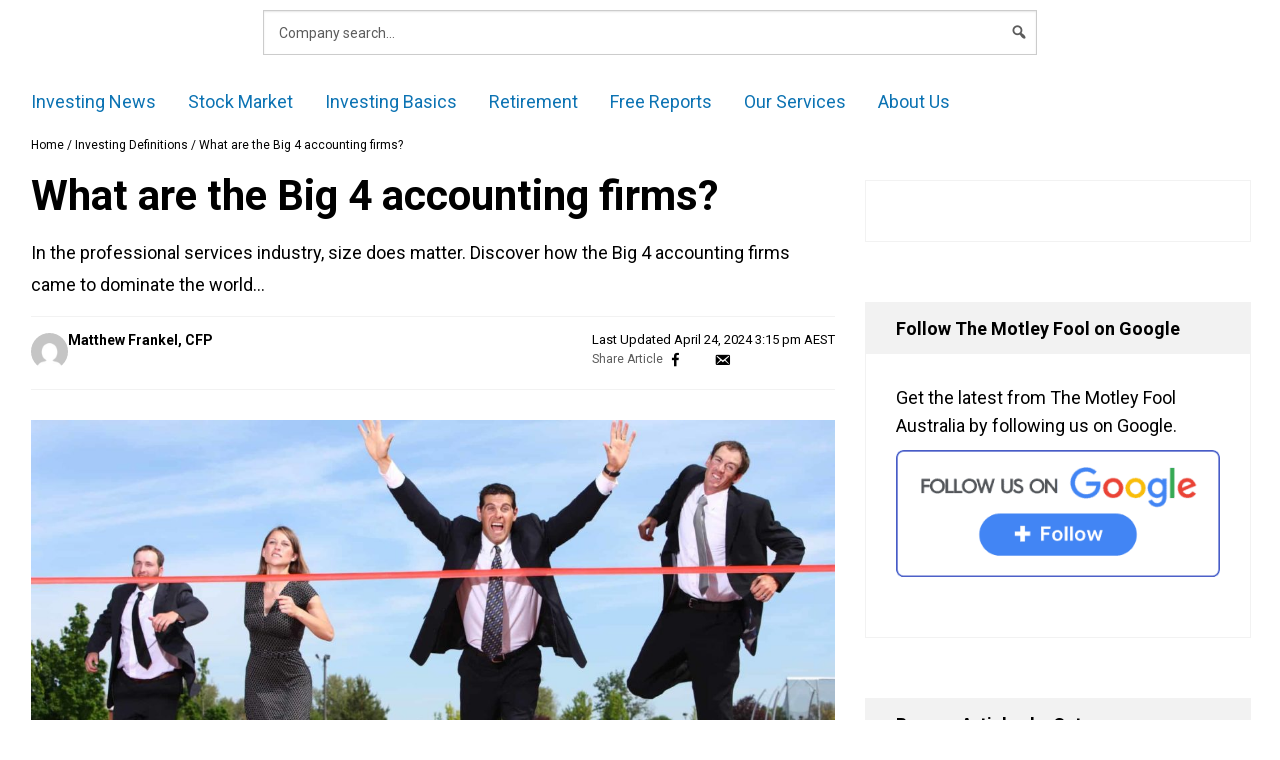

--- FILE ---
content_type: text/html
request_url: https://tzm.px-cloud.net/ns?c=7a664f10-ff05-11f0-beb3-5793bce72e3d
body_size: 168
content:
mqO5QvANlx-p9Mkwv8v1dK3oc25ANWMQCGH8tfvHmdotHvyDzCAMg0QxmqQDkux-5Z8lguti73qHBAv4pf9sJPwtR82kFF8pSr3e5TFuKxOZTDa8rbgy4CQMxR4su8QTQ2GzbFKaA3Q2Sj5SaLpBLYqJjMqhcx1EIfaXTeI=

--- FILE ---
content_type: text/css
request_url: https://cdn-dfpai.nitrocdn.com/gJsEsVaCFesDAEYOdjncMdcuJdoeUsXv/assets/static/optimized/rev-fb8c05e/www.fool.com.au/externalFontFace/nitro-min-noimport-1152ff812ec92b79b969b17b5c950e39-stylesheet.css
body_size: 1198
content:
@font-face{font-family:"Genericons";src:url("https://cdn-dfpai.nitrocdn.com/gJsEsVaCFesDAEYOdjncMdcuJdoeUsXv/assets/static/source/rev-fb8c05e/www.fool.com.au/wp-content/plugins/megamenu-pro/icons/genericons/genericons/Genericons.eot");font-display:swap}@font-face{font-family:"Genericons";src:url("https://cdn-dfpai.nitrocdn.com/gJsEsVaCFesDAEYOdjncMdcuJdoeUsXv/assets/static/source/rev-fb8c05e/www.fool.com.au/wp-content/plugins/megamenu-pro/icons/genericons/genericons/Genericons.ttf") format("truetype");font-weight:normal;font-style:normal;font-display:swap}@font-face{font-family:"Genericons";src:url("https://cdn-dfpai.nitrocdn.com/gJsEsVaCFesDAEYOdjncMdcuJdoeUsXv/assets/images/source/rev-8853fb1/www.fool.com.au/wp-content/plugins/megamenu-pro/icons/genericons/genericons/./Genericons.svg#Genericons") format("svg");font-display:swap}@font-face{font-family:"FontAwesome";src:url("https://cdn-dfpai.nitrocdn.com/gJsEsVaCFesDAEYOdjncMdcuJdoeUsXv/assets/static/source/rev-fb8c05e/www.fool.com.au/wp-content/plugins/megamenu-pro/icons/fontawesome/fonts/3e6eb37f30ca47e1f854d23f3eb21bc6.fontawesome-webfont.eot");src:url("https://cdn-dfpai.nitrocdn.com/gJsEsVaCFesDAEYOdjncMdcuJdoeUsXv/assets/static/source/rev-fb8c05e/www.fool.com.au/wp-content/plugins/megamenu-pro/icons/fontawesome/fonts/3e6eb37f30ca47e1f854d23f3eb21bc6.fontawesome-webfont.woff2") format("woff2");font-weight:normal;font-style:normal;font-display:swap}@font-face{font-family:"Font Awesome 5 Brands";font-style:normal;font-weight:400;font-display:swap;src:url("https://cdn-dfpai.nitrocdn.com/gJsEsVaCFesDAEYOdjncMdcuJdoeUsXv/assets/static/source/rev-fb8c05e/www.fool.com.au/wp-content/plugins/megamenu-pro/icons/fontawesome5/webfonts/fa-brands-400.eot");src:url("https://cdn-dfpai.nitrocdn.com/gJsEsVaCFesDAEYOdjncMdcuJdoeUsXv/assets/static/source/rev-fb8c05e/www.fool.com.au/wp-content/plugins/megamenu-pro/icons/fontawesome5/webfonts/fa-brands-400.woff2") format("woff2")}@font-face{font-family:"Font Awesome 5 Free";font-style:normal;font-weight:400;font-display:swap;src:url("https://cdn-dfpai.nitrocdn.com/gJsEsVaCFesDAEYOdjncMdcuJdoeUsXv/assets/static/source/rev-fb8c05e/www.fool.com.au/wp-content/plugins/megamenu-pro/icons/fontawesome5/webfonts/fa-regular-400.eot");src:url("https://cdn-dfpai.nitrocdn.com/gJsEsVaCFesDAEYOdjncMdcuJdoeUsXv/assets/static/source/rev-fb8c05e/www.fool.com.au/wp-content/plugins/megamenu-pro/icons/fontawesome5/webfonts/fa-regular-400.woff2") format("woff2")}@font-face{font-family:"Font Awesome 5 Free";font-style:normal;font-weight:900;font-display:swap;src:url("https://cdn-dfpai.nitrocdn.com/gJsEsVaCFesDAEYOdjncMdcuJdoeUsXv/assets/static/source/rev-fb8c05e/www.fool.com.au/wp-content/plugins/megamenu-pro/icons/fontawesome5/webfonts/fa-solid-900.eot");src:url("https://cdn-dfpai.nitrocdn.com/gJsEsVaCFesDAEYOdjncMdcuJdoeUsXv/assets/static/source/rev-fb8c05e/www.fool.com.au/wp-content/plugins/megamenu-pro/icons/fontawesome5/webfonts/fa-solid-900.woff2") format("woff2")}@font-face{font-family:"Merriweather";font-style:normal;font-weight:300;font-stretch:100%;font-display:swap;src:url("https://fonts.gstatic.com/s/merriweather/v33/u-4e0qyriQwlOrhSvowK_l5UcA6zuSYEqOzpPe3HOZJ5eX1WtLaQwmYiSeqnJ-mXq1Gi3iE.woff2") format("woff2");unicode-range:U+0460-052F,U+1C80-1C8A,U+20B4,U+2DE0-2DFF,U+A640-A69F,U+FE2E-FE2F}@font-face{font-family:"Merriweather";font-style:normal;font-weight:300;font-stretch:100%;font-display:swap;src:url("https://fonts.gstatic.com/s/merriweather/v33/u-4e0qyriQwlOrhSvowK_l5UcA6zuSYEqOzpPe3HOZJ5eX1WtLaQwmYiSequJ-mXq1Gi3iE.woff2") format("woff2");unicode-range:U+0301,U+0400-045F,U+0490-0491,U+04B0-04B1,U+2116}@font-face{font-family:"Merriweather";font-style:normal;font-weight:300;font-stretch:100%;font-display:swap;src:url("https://fonts.gstatic.com/s/merriweather/v33/u-4e0qyriQwlOrhSvowK_l5UcA6zuSYEqOzpPe3HOZJ5eX1WtLaQwmYiSeqlJ-mXq1Gi3iE.woff2") format("woff2");unicode-range:U+0102-0103,U+0110-0111,U+0128-0129,U+0168-0169,U+01A0-01A1,U+01AF-01B0,U+0300-0301,U+0303-0304,U+0308-0309,U+0323,U+0329,U+1EA0-1EF9,U+20AB}@font-face{font-family:"Merriweather";font-style:normal;font-weight:300;font-stretch:100%;font-display:swap;src:url("https://fonts.gstatic.com/s/merriweather/v33/u-4e0qyriQwlOrhSvowK_l5UcA6zuSYEqOzpPe3HOZJ5eX1WtLaQwmYiSeqkJ-mXq1Gi3iE.woff2") format("woff2");unicode-range:U+0100-02BA,U+02BD-02C5,U+02C7-02CC,U+02CE-02D7,U+02DD-02FF,U+0304,U+0308,U+0329,U+1D00-1DBF,U+1E00-1E9F,U+1EF2-1EFF,U+2020,U+20A0-20AB,U+20AD-20C0,U+2113,U+2C60-2C7F,U+A720-A7FF}@font-face{font-family:"Merriweather";font-style:normal;font-weight:300;font-stretch:100%;font-display:swap;src:url("https://fonts.gstatic.com/s/merriweather/v33/u-4e0qyriQwlOrhSvowK_l5UcA6zuSYEqOzpPe3HOZJ5eX1WtLaQwmYiSeqqJ-mXq1Gi.woff2") format("woff2");unicode-range:U+0000-00FF,U+0131,U+0152-0153,U+02BB-02BC,U+02C6,U+02DA,U+02DC,U+0304,U+0308,U+0329,U+2000-206F,U+20AC,U+2122,U+2191,U+2193,U+2212,U+2215,U+FEFF,U+FFFD}@font-face{font-family:"Merriweather";font-style:normal;font-weight:400;font-stretch:100%;font-display:swap;src:url("https://fonts.gstatic.com/s/merriweather/v33/u-4e0qyriQwlOrhSvowK_l5UcA6zuSYEqOzpPe3HOZJ5eX1WtLaQwmYiSeqnJ-mXq1Gi3iE.woff2") format("woff2");unicode-range:U+0460-052F,U+1C80-1C8A,U+20B4,U+2DE0-2DFF,U+A640-A69F,U+FE2E-FE2F}@font-face{font-family:"Merriweather";font-style:normal;font-weight:400;font-stretch:100%;font-display:swap;src:url("https://fonts.gstatic.com/s/merriweather/v33/u-4e0qyriQwlOrhSvowK_l5UcA6zuSYEqOzpPe3HOZJ5eX1WtLaQwmYiSequJ-mXq1Gi3iE.woff2") format("woff2");unicode-range:U+0301,U+0400-045F,U+0490-0491,U+04B0-04B1,U+2116}@font-face{font-family:"Merriweather";font-style:normal;font-weight:400;font-stretch:100%;font-display:swap;src:url("https://fonts.gstatic.com/s/merriweather/v33/u-4e0qyriQwlOrhSvowK_l5UcA6zuSYEqOzpPe3HOZJ5eX1WtLaQwmYiSeqlJ-mXq1Gi3iE.woff2") format("woff2");unicode-range:U+0102-0103,U+0110-0111,U+0128-0129,U+0168-0169,U+01A0-01A1,U+01AF-01B0,U+0300-0301,U+0303-0304,U+0308-0309,U+0323,U+0329,U+1EA0-1EF9,U+20AB}@font-face{font-family:"Merriweather";font-style:normal;font-weight:400;font-stretch:100%;font-display:swap;src:url("https://fonts.gstatic.com/s/merriweather/v33/u-4e0qyriQwlOrhSvowK_l5UcA6zuSYEqOzpPe3HOZJ5eX1WtLaQwmYiSeqkJ-mXq1Gi3iE.woff2") format("woff2");unicode-range:U+0100-02BA,U+02BD-02C5,U+02C7-02CC,U+02CE-02D7,U+02DD-02FF,U+0304,U+0308,U+0329,U+1D00-1DBF,U+1E00-1E9F,U+1EF2-1EFF,U+2020,U+20A0-20AB,U+20AD-20C0,U+2113,U+2C60-2C7F,U+A720-A7FF}@font-face{font-family:"Merriweather";font-style:normal;font-weight:400;font-stretch:100%;font-display:swap;src:url("https://fonts.gstatic.com/s/merriweather/v33/u-4e0qyriQwlOrhSvowK_l5UcA6zuSYEqOzpPe3HOZJ5eX1WtLaQwmYiSeqqJ-mXq1Gi.woff2") format("woff2");unicode-range:U+0000-00FF,U+0131,U+0152-0153,U+02BB-02BC,U+02C6,U+02DA,U+02DC,U+0304,U+0308,U+0329,U+2000-206F,U+20AC,U+2122,U+2191,U+2193,U+2212,U+2215,U+FEFF,U+FFFD}@font-face{font-family:"Merriweather";font-style:normal;font-weight:700;font-stretch:100%;font-display:swap;src:url("https://fonts.gstatic.com/s/merriweather/v33/u-4e0qyriQwlOrhSvowK_l5UcA6zuSYEqOzpPe3HOZJ5eX1WtLaQwmYiSeqnJ-mXq1Gi3iE.woff2") format("woff2");unicode-range:U+0460-052F,U+1C80-1C8A,U+20B4,U+2DE0-2DFF,U+A640-A69F,U+FE2E-FE2F}@font-face{font-family:"Merriweather";font-style:normal;font-weight:700;font-stretch:100%;font-display:swap;src:url("https://fonts.gstatic.com/s/merriweather/v33/u-4e0qyriQwlOrhSvowK_l5UcA6zuSYEqOzpPe3HOZJ5eX1WtLaQwmYiSequJ-mXq1Gi3iE.woff2") format("woff2");unicode-range:U+0301,U+0400-045F,U+0490-0491,U+04B0-04B1,U+2116}@font-face{font-family:"Merriweather";font-style:normal;font-weight:700;font-stretch:100%;font-display:swap;src:url("https://fonts.gstatic.com/s/merriweather/v33/u-4e0qyriQwlOrhSvowK_l5UcA6zuSYEqOzpPe3HOZJ5eX1WtLaQwmYiSeqlJ-mXq1Gi3iE.woff2") format("woff2");unicode-range:U+0102-0103,U+0110-0111,U+0128-0129,U+0168-0169,U+01A0-01A1,U+01AF-01B0,U+0300-0301,U+0303-0304,U+0308-0309,U+0323,U+0329,U+1EA0-1EF9,U+20AB}@font-face{font-family:"Merriweather";font-style:normal;font-weight:700;font-stretch:100%;font-display:swap;src:url("https://fonts.gstatic.com/s/merriweather/v33/u-4e0qyriQwlOrhSvowK_l5UcA6zuSYEqOzpPe3HOZJ5eX1WtLaQwmYiSeqkJ-mXq1Gi3iE.woff2") format("woff2");unicode-range:U+0100-02BA,U+02BD-02C5,U+02C7-02CC,U+02CE-02D7,U+02DD-02FF,U+0304,U+0308,U+0329,U+1D00-1DBF,U+1E00-1E9F,U+1EF2-1EFF,U+2020,U+20A0-20AB,U+20AD-20C0,U+2113,U+2C60-2C7F,U+A720-A7FF}@font-face{font-family:"Merriweather";font-style:normal;font-weight:700;font-stretch:100%;font-display:swap;src:url("https://fonts.gstatic.com/s/merriweather/v33/u-4e0qyriQwlOrhSvowK_l5UcA6zuSYEqOzpPe3HOZJ5eX1WtLaQwmYiSeqqJ-mXq1Gi.woff2") format("woff2");unicode-range:U+0000-00FF,U+0131,U+0152-0153,U+02BB-02BC,U+02C6,U+02DA,U+02DC,U+0304,U+0308,U+0329,U+2000-206F,U+20AC,U+2122,U+2191,U+2193,U+2212,U+2215,U+FEFF,U+FFFD}@font-face{font-family:"proxima-nova";src:url("https://cdn-dfpai.nitrocdn.com/gJsEsVaCFesDAEYOdjncMdcuJdoeUsXv/assets/desktop/source/rev-fb8c05e/use.typekit.net/af/78aca8/00000000000000007735e60d/30/294aaa818f91920fa25fd6f3eacb1e2b.l") format("woff2");font-display:swap;font-style:normal;font-weight:600;font-stretch:normal}@font-face{font-family:"proxima-nova";src:url("https://cdn-dfpai.nitrocdn.com/gJsEsVaCFesDAEYOdjncMdcuJdoeUsXv/assets/desktop/source/rev-fb8c05e/use.typekit.net/af/bd0e3a/00000000000000007758cf8e/30/f9e3906a37ccf4b75d36138a579918dd.l") format("woff2");font-display:swap;font-style:italic;font-weight:600;font-stretch:normal}@font-face{font-family:"proxima-nova";src:url("https://cdn-dfpai.nitrocdn.com/gJsEsVaCFesDAEYOdjncMdcuJdoeUsXv/assets/desktop/source/rev-fb8c05e/use.typekit.net/af/efe4a5/00000000000000007735e609/30/67787edd90c8519c870ba6983acbf29e.l") format("woff2");font-display:swap;font-style:normal;font-weight:400;font-stretch:normal}@font-face{font-family:"proxima-nova";src:url("https://cdn-dfpai.nitrocdn.com/gJsEsVaCFesDAEYOdjncMdcuJdoeUsXv/assets/desktop/source/rev-fb8c05e/use.typekit.net/af/11da74/00000000000000007758cf8f/30/db513435c7f53651f721253be3e85475.l") format("woff2");font-display:swap;font-style:italic;font-weight:400;font-stretch:normal}@font-face{font-family:"proxima-nova";src:url("https://cdn-dfpai.nitrocdn.com/gJsEsVaCFesDAEYOdjncMdcuJdoeUsXv/assets/desktop/source/rev-fb8c05e/use.typekit.net/af/23e139/00000000000000007735e605/30/2b191940d57f64c0008bb1d14600e0ee.l") format("woff2");font-display:swap;font-style:normal;font-weight:500;font-stretch:normal}@font-face{font-family:"proxima-nova";src:url("https://cdn-dfpai.nitrocdn.com/gJsEsVaCFesDAEYOdjncMdcuJdoeUsXv/assets/desktop/source/rev-fb8c05e/use.typekit.net/af/79862c/00000000000000007735e60e/30/ffeb9e652fe8831808c33e672104d211.l") format("woff2");font-display:swap;font-style:italic;font-weight:500;font-stretch:normal}@font-face{font-family:"proxima-nova-condensed";src:url("https://cdn-dfpai.nitrocdn.com/gJsEsVaCFesDAEYOdjncMdcuJdoeUsXv/assets/desktop/source/rev-fb8c05e/use.typekit.net/af/669f97/00000000000000007735e623/30/8755433b4f59eb734842bb6d74528f06.l") format("woff2");font-display:swap;font-style:normal;font-weight:400;font-stretch:normal}

--- FILE ---
content_type: text/css
request_url: https://cdn-dfpai.nitrocdn.com/gJsEsVaCFesDAEYOdjncMdcuJdoeUsXv/assets/static/optimized/rev-fb8c05e/www.fool.com.au/combinedCss/nitro-min-noimport-e1c1dc36c14cf729ac88d45efeab59b8-stylesheet.css
body_size: 478
content:
.align-center,.aligncenter{margin-bottom:0 !important;}@media screen and (max-width:767px){.align-center,.aligncenter{margin:0 auto !important;text-align:center !important;}}.top-banner__fixed{position:fixed;z-index:3;}.full-width-image img{width:100%;}@media screen and (max-width:1023px){.hide-for-small{display:none;}}@media screen and (max-width:767px){.hide-for-mobile{display:none;}}.montserrat li,.montserrat p{font-family:Montserrat,sans-serif;}.montserrat-sm li,.montserrat-sm p{font-family:Montserrat,sans-serif;font-size:clamp(1.2rem,2vw,1.4rem);}.montserrat-md li,.montserrat-md p{font-family:Montserrat,sans-serif;font-size:clamp(1.4rem,2.5vw,1.6rem);}.montserrat-lg li,.montserrat-lg p{font-family:Montserrat,sans-serif;font-size:clamp(1.6rem,3vw,1.9rem);}.montserrat-xl li,.montserrat-xl p{font-family:Montserrat,sans-serif;font-size:clamp(2rem,3vw,2.3rem);}.merriweather li,.merriweather p{font-family:Merriweather,serif;}.merriweather-sm li,.merriweather-sm p{font-family:Merriweather,serif;font-size:clamp(1.2rem,2vw,1.4rem);}.merriweather-md li,.merriweather-md p{font-family:Merriweather,serif;font-size:clamp(1.4rem,2.5vw,1.6rem);}.merriweather-lg li,.merriweather-lg p{font-family:Merriweather,serif;font-size:clamp(1.6rem,3vw,1.9rem);}.merriweather-xl li,.merriweather-xl p{font-family:Merriweather,serif;font-size:clamp(2rem,3vw,2.3rem);}.proxima-nova li,.proxima-nova p{font-family:Proxima Nova,sans-serif;}.proxima-nova-sm li,.proxima-nova-sm p{font-family:Proxima Nova,sans-serif;font-size:clamp(1.2rem,2vw,1.4rem);}.proxima-nova-md li,.proxima-nova-md p{font-family:Proxima Nova,sans-serif;font-size:clamp(1.4rem,2.5vw,1.6rem);}.proxima-nova-lg li,.proxima-nova-lg p{font-family:Proxima Nova,sans-serif;font-size:clamp(1.6rem,3vw,1.9rem);}.proxima-nova-xl li,.proxima-nova-xl p{font-family:Proxima Nova,sans-serif;font-size:clamp(2rem,3vw,2.3rem);}.roboto li,.roboto p,.roboto-sm li,.roboto-sm p{font-family:Roboto,sans-serif;}.roboto-sm li,.roboto-sm p{font-size:clamp(1.2rem,2vw,1.4rem);}.roboto-md li,.roboto-md p{font-family:Roboto,sans-serif;font-size:clamp(1.4rem,2.5vw,1.6rem);}.roboto-lg li,.roboto-lg p{font-family:Roboto,sans-serif;font-size:clamp(1.6rem,3vw,1.9rem);}.roboto-xl li,.roboto-xl p{font-family:Roboto,sans-serif;font-size:clamp(2rem,3vw,2.3rem);}.open-sans li,.open-sans p{font-family:Open Sans,sans-serif;}.open-sans-sm li,.open-sans-sm p{font-family:Open Sans,sans-serif;font-size:clamp(1.2rem,2vw,1.4rem);}.open-sans-md li,.open-sans-md p{font-family:Open Sans,sans-serif;font-size:clamp(1.4rem,2.5vw,1.6rem);}.open-sans-lg li,.open-sans-lg p{font-family:Open Sans,sans-serif;font-size:clamp(1.6rem,3vw,1.9rem);}.open-sans-xl li,.open-sans-xl p{font-family:Open Sans,sans-serif;font-size:clamp(2rem,3vw,2.3rem);}.editor-styles-wrapper .block-editor-block-list__layout.is-root-container>:where(:not(.alignleft):not(.alignright):not(.alignfull)){max-width:1100px !important;}

--- FILE ---
content_type: text/css
request_url: https://cdn-dfpai.nitrocdn.com/gJsEsVaCFesDAEYOdjncMdcuJdoeUsXv/assets/static/optimized/rev-fb8c05e/www.fool.com.au/combinedCss/nitro-min-noimport-0a1dbd6a56b864d7156a54ccca039349-stylesheet.css
body_size: 4733
content:
section.financial-item-description p.syndicated-attribution{display:none !important}.ecap-form section p{font-size:12px !important}.commerce-order-path-next-container .next-step-button {font-size:26px;background:#ffffab;padding:10px;border-radius:10%}.homepage-post-featured img{border:1px solid #ccc;width:100%}@media (max-width:767px){body:not(.commerce-page) table td.symbol{white-space:unset !important}}@media (max-width:767px){#mega-menu-header-buttons-2020 .mega-menu-link{font-size:16px !important}}@media screen and (min-width:843px){body.page-template-market-index:not(.no-sidebar) #main-container>#primary{max-width:unset;width:unset}}.mf-modal-light.pf-widget-slideout.pf-widget-variant-2 .pf-widget-content .pf-widget-headline{margin-top:44px !important}.market-movers.no-data{display:none !important}.pf-widget-slideout.pf-widget-variant-2 img.pf-widget-img{width:250px !important;height:auto !important;float:none !important;position:absolute !important;top:10px !important;left:40px !important}.mf-modalb.pf-widget-slideout .pf-widget-content,.mf-modal-light.pf-widget-slideout .pf-widget-content{padding-top:80px}.pf-widget-slideout.opened.pf-position-bottom-left,.pf-widget-slideout.opened.pf-position-left,.pf-widget-slideout.opened.pf-position-top-left{box-shadow:0 0 10px 3px #f0ca00}@media (min-width:440px) and (max-width:480px){article.type-post .entry-content img,article.type-post .entry-content .wp-block-image,article.type-post .entry-content figure{width:440px !important}}@media (min-width:400px) and (max-width:440px){article.type-post .entry-content img,article.type-post .entry-content .wp-block-image,article.type-post .entry-content figure{width:400px !important}}@media (min-width:360px) and (max-width:400px){article.type-post .entry-content img,article.type-post .entry-content .wp-block-image,article.type-post .entry-content figure{width:360px !important}}@media (max-width:360px){article.type-post .entry-content img,article.type-post .entry-content .wp-block-image,article.type-post .entry-content figure{width:320px !important}}@media (min-width:767px){.member-login-btn a{padding:8px 30px !important}}#test-mode{display:none}.category-premium-reports .opinion-disclaimer{display:none}.article-sidebar-widget .pitch-snippet{margin-top:0px !important;padding:15px}#secondary .fool-ecap button[type="submit"]{background:transparent url("https://www.fool.com.au/wp-content/themes/freesite-2020-theme/assets/dist/images/send2.png") center/50% no-repeat}#secondary .fool-ecap button.kevel-ecap-submit[type="submit"]{position:relative;width:100%;height:40px;top:0;right:0;bottom:0;left:auto;margin:0;padding:0;border-radius:0;border-style:none;background:#ffed3b !important}li.product.gc a::before{background-color:green !important;content:"gc" !important}li.product.stars a::before{background-color:#9c0000 !important;content:"SS" !important}li.product.bo a::before{background-color:#002e44 !important;content:"BO" !important}li.product.risingstars a::before{background-color:#cf4520 !important;content:"RS" !important}li.product.maximumupside a::before{background-color:#e31c79 !important;content:"MU" !important}li.product.ds a::before{background-color:#002e44 !important;content:"DSC" !important}li.product.fiveg a::before{background-color:#0095c8 !important;content:"5G" !important}li.product.ipoinsiders a::before{background-color:#f9423b !important;content:"IPO" !important}#periods-interactive .btn{line-height:1 !important}#periods-interactive a.btn-gradient,#periods-interactive .btn-gradient{padding:.3rem .3rem !important;font-size:.75rem !important}.countdown.flip-clock-wrapper{padding:20px;padding-bottom:38px}@media only screen and (max-width:978px){.flip-clock-divider .flip-clock-label{margin-top:10px}}.countdown.flip-clock-wrapper{padding:16px 0;padding-bottom:38px}@media only screen and (max-width:360px){.flip-clock-wrapper .flip{width:32px !important}}.mega-sub-menu .promo-item{background:#fff}.mega-sub-menu .promo-item .wrap{position:relative;display:table;padding:1.5em 1.2em .5em;background:#fff;width:100%}.mega-sub-menu .promo-item h4{font-size:1.2em;line-height:1em;color:#0a7cc4}.mega-sub-menu .promo-item h3{font-family:"Hind","Helvetica Neue",Helvetica,Arial,sans-serif;font-weight:400;text-transform:uppercase;font-size:.9em;margin:0;padding:0;text-align:center;background:#5ca31a;background-repeat:no-repeat;top:-5px;left:-5px;color:#fff;padding:1em}.mega-sub-menu .textwidget a{font-size:1.1em}#search-box::placeholder{color:#999;opacity:1}#search-box:-ms-input-placeholder,#search-box::-ms-input-placeholder{color:#999;opacity:1}section div.wf-sticky-nav.wf-show-sticky{z-index:999 !important}table.quotes_table tbody td{padding:.4rem .165rem .425rem .1rem;font-size:15px}#market_data_top .article-listing-top li a{font-size:14px}.article-disclosure{font-size:.8em}.single-post article .fool-ecap-id-4 .ecap-form img{float:left;margin-right:20px;width:24px;height:24px}#main-post article h3,#main-post article h2{font-weight:700;margin-top:1em;font-size:1.3em}#main-post article h2{font-size:1.5em}#main-post article h3{margin-bottom:1em}.home #trending_articles{background:#fff;padding:10px;margin-bottom:20px}.home #trending_articles ul{margin-bottom:0em}.home #trending_articles h2{margin-bottom:0}.home #trending_articles .article-listing li{border-bottom:1px solid #ccc;padding-bottom:1.2rem;padding-top:1.4rem;margin-bottom:0}.home #trending_articles .article-listing li:last-child{border-bottom:none}#trending_articles .article-listing li h3{font-size:20px;font-weight:500}#main-post article .article-list h2{padding:0;margin:0}#main-post article .article-list p.byline{margin-bottom:0px !important}@media screen and (min-width:920px){.pagination li{width:82px;float:left;text-align:center;display:block;clear:none !important}}@media screen and (max-width:340px){#join_now_button_wrapper{width:95px}}.renewInfoLink{display:none !important}#bestvaluestamp{height:110px !important;width:110px !important}.article-listing .size-post-thumbnail{width:100% !important}#investing-services-wrapper h2,#market-overview-wrapper h2{display:none}#main-post{padding-top:24px}.home #hero-placeholder{padding-top:10px}#main-post article .article-list figure img{float:left;margin:0 10px 0 0;width:240px;border:1px solid #d6d6d6;padding:3px}.homepage-green-button{display:block;margin:15px auto;width:230px;padding:12px 35px 10px 35px;color:#fff;font-weight:700;text-decoration:none;border-radius:5px;background:#5fa85d;border:solid 1px #43a24a;font-size:20px;cursor:pointer;text-align:center;font-family:"Hind","Helvetica Neue",Helvetica,Arial,sans-serif}.homepage-green-button:hover{background:#7db97b;border:solid 1px #75c57b}#trending_articles h2{background:#c30;width:96px;padding:7px 8px 1px 10px;color:#fff;font-weight:600;font-size:17px}.home #secondary-container>div,.home #secondary-container>aside{padding-top:0em}.home #secondary-container{padding-top:10px}.home .large-4.columns.highlighted{padding-top:12px !important}.home .large-4.columns.highlighted img{max-height:190px}@media screen and (min-width:1192px){#mobile-home-green-button{display:none}}@media screen and (max-width:1191px){#mobile-home-green-button{display:block}}.menu-categories{padding-top:20px !important}h3.order-now-header{color:#fff}li.product.pr2 a::before{background-color:#485659 !important;content:"pr2" !important}.flip-clock-wrapper{margin-bottom:60px}@media only screen and (max-width:978px){.flip-clock-divider .flip-clock-label{top:40px}.flip-clock-wrapper{margin-bottom:40px}.flip-clock-wrapper .flip{width:40px;height:48px;margin:2px}.flip-clock-wrapper ul li a div div.inn{font-size:40px}.flip-clock-wrapper ul li{line-height:64px}.flip-clock-divider .flip-clock-label{top:44px;font-size:16px}.flip-clock-divider .flip-clock-label{right:-80px !important}.flip-clock-wrapper{margin-bottom:60px}}#index-home-wrapper{position:relative}#asx200-news{background:#0a7cc4;color:#fff;padding:4px 20px;border-radius:7px;position:absolute;right:10px;top:10px}.meganav-promo{border-radius:12px;border:1px solid rgba(0,0,0,.1);padding:2rem;background-color:#6f1616;background-image:url("https://cdn-dfpai.nitrocdn.com/gJsEsVaCFesDAEYOdjncMdcuJdoeUsXv/assets/images/optimized/rev-8853fb1/www.fool.com.au/wp-content/uploads/2019/02/promo-cap-01.svg");background-size:contain;background-repeat:no-repeat;background-position:center}.meganav-promo.nitro-lazy{background-image:none !important}.meganav-promo h2{font-size:2.2em;font-weight:700;font-family:"Oswald","Roboto Condensed",sans-serfi;line-height:1.2em;letter-spacing:-.01em;text-align:center;color:rgba(255,255,255,.95);margin-bottom:1rem}.meganav-promo p{color:rgba(255,255,255,.95);font-size:1.3em;line-height:1.1em;text-align:center;margin-bottom:1.5rem}.meganav-promo .button-container{text-align:center;margin-top:1rem}.meganav-promo .button-container button{display:inline-block;background:#c30;color:#fff;padding:.5rem 2rem;border-radius:5px;font-size:1.2em;font-family:"Oxygen",sans-serif;font-weight:700}.image-container .wp-caption{clear:both;width:100%}.wp-caption-text{font-size:.8em !important;margin-top:10px}#main-post article p.byline strong{display:inline-block}div.intra-nav{background:#fff;border:1px solid #afafaf;border-radius:5px;box-shadow:0 0 4px #969696}#main-post{max-width:1400px;margin:0 auto}.green_button{color:white !important;display:inline-block;margin:5px 0;padding:10px 35px;font-weight:700;text-decoration:none;border-radius:5px;background:#5fa85d;border:solid 1px #43a24a;cursor:pointer}body.category .article-featured-title{background:#f7f7f7}#index-home-wrapper #delay_text{visibility:hidden}.xjo-container #delay-text{visibility:hidden}#fn-serverinfo{display:none !important}.article-pitch p:last-child a,.article-pitch p.cta_pitch_link a{display:block;width:fit-content;padding:5px 35px 5px 35px;color:#fff;font-weight:700;text-decoration:none;border-radius:5px;background:#5fa85d;border:solid 1px #43a24a;font-size:20px;cursor:pointer;text-align:center;font-family:"Hind","Helvetica Neue",Helvetica,Arial,sans-serif}.paypal-warning:nth-child(2),.paypal-warning:nth-child(3),.paypal-warning:nth-child(4){display:none !important}p.pitch-snippet__lead-in{display:none !important}.abh_tab_content .abh_text div.abh_description{font-family:"Hind","Helvetica Neue",Helvetica,Arial,sans-serif;line-height:1.5em;margin-bottom:1em;color:#000;font-weight:400;font-size:1.1em !important}div.abh_tab_content .abh_text .fn,div.abh_tab_content .abh_text .abh_name{font-family:"Hind","Helvetica Neue",Helvetica,Arial,sans-serif;line-height:1.5em;margin-bottom:1em;color:#000;font-weight:400;font-size:1.1em !important}.pitch-returns span,.pitch-returns{color:#767676;font-weight:400;font-style:italic;font-size:.9em}div.description.note.abh_description{font-size:1.1em}#main-post article div.description.note.abh_description p{font-size:inherit}.free-stock-repot-grid{display:grid;justify-content:stretch;grid-template-columns:1fr 1fr;padding:1rem;margin-bottom:-2em}.free-stock-repot-grid p.sfrType{color:#bd2424;font-size:1.5em;font-weight:700;text-transform:uppercase;align-self:end;justify-self:end;vertical-align:text-bottom;margin:0}@media only screen and (max-width:688px){.free-stock-repot-grid{display:block;padding:1rem;margin-bottom:0em;text-align:center}.free-stock-repot-grid p.sfrType{font-size:1.2em;float:none}.free-stock-repot-grid img{float:none}}.page-template-full-width-page #main-post{max-width:100%}.account-details.purchases{display:block !important}#returns-chart-heading{display:block !important}.returns-chart{margin-top:1rem}#full_content blockquote{background-color:#f2f2f2;font-size:1em;line-height:1em;padding:1.2em 1em .1em 1em;border-left:3px solid #a7a7a7;margin-bottom:1em;color:#000}#full_content blockquote p{color:#000}#mega-menu-wrap-max_mega_menu_1 #mega-menu-max_mega_menu_1 li.mega-menu-item a.mega-menu-link:before{background:#002e44}body.extremeopportunities .order-page-disclaimer{background:#ebf3fa}@media only screen and (min-width:688px){#asx200-news{background:#0a7cc4;color:#fff;padding:4px 6px;border-radius:7px;position:absolute;right:4px;top:10px}}.company-page-tooltip .tooltiptext{top:-30px}img.company-logo{margin-top:-16px;max-height:100%}@media only screen and (max-width:620px){img.company-logo{margin-top:0}}.morning-star-data-table-wrapper .company-page-tooltip{top:70px}.page-id-158733 .article_details_wrapper{padding-top:0;padding-left:20px}.page-id-158733 #main-post article h3{margin-top:.5em}.page-id-158733 .single_article{margin-top:0;margin-bottom:10px}#chart-wrapper h3{margin-bottom:0}#index-home-wrapper #delay_text{margin-bottom:0}.shortcode-widget .quoteapi-chart{padding:10px 32px 24px 8px}.textwidget .bib-free-report .bib__module{background-color:#eee;margin-bottom:1.5em !important;border-bottom:1px solid #ccc !important;font-family:"Hind",Arial,sans-serif}.textwidget .bib-free-report .bib__module .bib__link{overflow:initial;position:relative !important}.textwidget .bib-free-report .bib__module .bib__link::after{content:"ACCESS YOUR FREE REPORT NOW";position:absolute;right:25px;bottom:15px;color:#fff;background-color:#d65832;font-weight:700;padding:4px 8px 0;font-size:15px;-webkit-transition:background-color .5s ease-in-out;-moz-transition:background-color .5s ease-in-out;-ms-transition:background-color .5s ease-in-out;-o-transition:background-color .5s ease-in-out;transition:background-color .5s ease-in-out}.textwidget .bib-free-report .bib__module:hover .bib__link::after{background-color:#bd1d07}.textwidget .bib-free-report .bib__module .bib__link .bib__image{display:block;position:absolute;margin:10px 0 0 -5px;padding:18px 0 14px 10px !important;background-color:#03dc3a;background:-moz-linear-gradient(top,#03dc3a 0%,#02b630 100%) !important;background:-webkit-linear-gradient(top,#03dc3a 0%,#02b630 100%) !important;background:linear-gradient(to bottom,#03dc3a 0%,#02b630 100%) !important;filter:progid:DXImageTransform.Microsoft.gradient(startColorstr="#03DC3A",endColorstr="#02B630",GradientType=0);color:#fff;width:150px;height:50px;font-size:18px;font-weight:700;line-height:1;border-bottom:1px solid #c3c3c3}.textwidget .bib-free-report .bib__module .bib__link .bib__image::before{content:"FREE REPORT";font-size:19px}.textwidget .bib-free-report .bib__module .bib__link .bib__image::after{content:" ";border-style:solid;border-width:25px 20px 25px 0;border-color:transparent #eee transparent transparent;position:absolute;opacity:1;background-color:transparent;width:0;height:0;left:auto}.textwidget .bib-free-report .bib__module .bib__link .bib__info{padding:24px 25px 55px;left:0;right:0}.textwidget .bib-free-report .bib__module .bib__link .bib__info .bib__title{padding-left:145px;padding-bottom:20px;font-weight:700;text-transform:uppercase;line-height:1.4}.textwidget .bib-free-report .bib__module .bib__link .bib__info .bib__preview{display:block;max-height:initial}.textwidget .bib-free-report .bib__module .bib__link .bib__info .bib__description{border-top:0;margin:0;padding:0;line-height:1.5}@media (max-width:767px){.textwidget .bib-free-report .bib__module .bib__link .bib__info{padding-top:65px}.textwidget .bib-free-report .bib__module .bib__link .bib__info .bib__title{padding-left:0;padding-bottom:0}.textwidget .bib-free-report .bib__module .bib__link::after{bottom:2px}}.post-template-default.single.single-post .responsive-table th,.post-template-default.single.single-post .wp-block-table tbody tr:first-child td{background:#37393b;vertical-align:middle;background-color:#37393b;color:#fff;border-color:#53565a;padding:20px 10px;min-width:30px;font-size:1em;font-weight:700}.post-template-default.single.single-post .responsive-table td,.post-template-default.single.single-post .wp-block-table td{background:#fff;color:#333;border:1px solid #a7a8a9;padding:20px 10px;min-width:30px}.pf-widget.pf-message.pf-widget-slideout.pf-position-bottom-left.pf-widget-variant-2.pf-theme-none.mf-modalb.opened{z-index:99999}.strikethrough{text-decoration:line-through}h2.pf-widget-headline{color:#fff;text-align:center !important;font-size:22px}#BpayContainer{display:none !important}body.tax-tickers.term-nyse-gme #ticker-page-header-section{display:none !important}p.ecap-disclaimer{margin-left:0}.ecap-disclaimer label{font-size:12px;line-height:2em;margin:2em 0;width:100%;float:left}.fool-ecap.fool-ecap-type-vanilla .ecap-form input.button.radius{margin-bottom:1.2em !important}.single-sfrecap .ecap form{max-width:100%;padding:0}.sfrecap-template-default.single.single-sfrecap .ecap-disclaimer label{width:600px}.single-sfr .entry-content h1:first-of-type,.single-sfrecap .entry-content h1:first-of-type{margin-top:30px}.single-sfr .entry-content h1,.single-sfrecap .entry-content h1{margin-bottom:30px}.single-sfr #main-container .entry-content p,.single-sfrecap #main-container .entry-content p{margin-bottom:1em}#tertiary-container{display:flex;grid-template-columns:1fr;padding:0 1rem;margin-bottom:2rem}@media (min-width:601px) and (max-width:1200px){#tertiary-container{grid-template-columns:1fr 1fr}}@media (max-width:900px){#tertiary-container{display:block}}@media (min-width:1201px){#tertiary-container{grid-template-columns:1fr 1fr 1fr 1fr}}#tertiary-container .promo-item{margin:1rem;background:#fff}#tertiary-container .promo-item .wrap{display:grid;height:100%;padding:1.5rem}#tertiary-container .promo-item figure{text-align:center}#tertiary-container .promo-item figure img{width:80px}#tertiary-container .promo-item h3{font-family:"Hind","Helvetica Neue",Helvetica,Arial,sans-serif;font-weight:400;text-transform:uppercase;font-size:.9em;margin:0;padding:0;text-align:center;background:#5ca31a;background-repeat:no-repeat;top:-5px;left:-5px;color:#fff;padding:1em}#tertiary-container .promo-item h3.school{background-color:#9151db}#tertiary-container .promo-item h3.reports{background-color:#5ca31a}#tertiary-container .promo-item h3.limited-offer{background-color:#ca3817}#tertiary-container .promo-item h3.special-offer{background-color:#cc7a00}#tertiary-container .promo-item h4{font-size:1.2em;line-height:1em;color:#0a7cc4}#tertiary-container .promo-item p{line-height:1.2em;color:#000}#tertiary-container .promo-item button{border-radius:50px;height:fit-content;align-self:end;margin-bottom:3rem}#tertiary-container .promo-item button:hover a{color:#fff}.pf-widget .pf-widget-headline{color:#000 !important}.pf-widget-slideout .pf-widget-message{color:#000 !important;font-weight:700}ul.icons li.greenarrow{background-image:url("https://cdn-dfpai.nitrocdn.com/gJsEsVaCFesDAEYOdjncMdcuJdoeUsXv/assets/images/optimized/rev-8853fb1/fool.com.au/wp-content/uploads/2017/07/RightArrowGreen.png");background-repeat:no-repeat;list-style:none;padding:0 26px}ul.icons li.greenarrow.nitro-lazy{background-image:none !important}ul.icons li.blackarrows{background-image:url("https://cdn-dfpai.nitrocdn.com/gJsEsVaCFesDAEYOdjncMdcuJdoeUsXv/assets/images/optimized/rev-8853fb1/fool.com.au/wp-content/uploads/2017/08/BT_double_arrow_right.png");background-position:0 1px}ul.icons li.blackarrows.nitro-lazy{background-image:none !important}li.greenarrow{margin-bottom:10px}body.home a.btn:empty{display:none}.mob-pitch{margin:1em;align-items:center;display:flex;flex-direction:column;padding:.3em;text-align:center;border-top:1px solid lightgray;border-bottom:1px solid lightgray;font-weight:700}.mob-pitch p{margin-bottom:0rem;margin-top:0rem}article li{margin-top:12px}.red-header-centered{text-align:center;color:#f00 !important;font-size:32px !important}.sfr-header-smaller{font-size:35px !important;margin-bottom:40px !important}.term-133003 .entry-title{visibility:hidden !important}#ticker-widget-area,#ticker-widget-area .textwidget{padding:0px !important}#ticker-widget-area{border-top:1px solid #e6e6e6;border-bottom:1px solid #e6e6e6;padding-top:24px !important}@media only screen and (max-width:540px){#ticker-widget-area p{margin-bottom:1rem;font-size:15px}#ticker-widget-area h2{font-size:1.8rem}}.single-sfr #main-container p,.single-sfr #main-container li,.single-sfrecap #main-container p,.single-sfrecap #main-container li{font-size:20px;line-height:20px;font-weight:300;letter-spacing:.022em;color:#000}.bibblio-related-articles.related-articles{display:none !important}.term-crypto-btc header h2 span,.term-crypto-ada header h2 span,.term-nyse-axp header h2 span,.term-crypto-sol header h2 span{display:none}#colophon{margin-top:60px}body.home .articles-listing .single-accordion__toggler span{display:none !important}.tax-tickers.term-crypto-btc #ticker-page-header-section,.tax-tickers.term-crypto-btc #ticker-description{display:none !important}.term-crypto-btc header h2 span,.term-crypto-ada header h2 span,.term-nyse-axp header h2 span,.term-nyse-net header h2 span,.term-crypto-sol header.entry-header{display:none}.term-crypto-btc header.entry-header,.term-crypto-ada header.entry-header,.term-nyse-axp header.entry-header,.term-nyse-net header.entry-header,.term-crypto-sol header.entry-header{display:none}body.term-asx-ben .company-logo,body.term-asx-arr .company-logo{display:none !important}#secondary .fool-ecap button[type="submit"]{background:transparent url("https://www.fool.com.au/wp-content/themes/freesite-2020-theme/assets/dist/images/send2.png") center/50% no-repeat !important}body:not(.fl-builder) article .entry-content figure{width:800px !important;max-width:100%}@media (max-width:767px){body:not(.commerce-page) table td{font-size:14px;padding:6px 5px 3px}body:not(.commerce-page) table td.symbol{white-space:unset !important}body.fl-builder:not(.commerce-page) table{width:100%;margin:0 0 3rem;border-collapse:collapse}}.page #primary .article-disclosure:first-of-type,.single #primary .article-disclosure:first-of-type{padding-top:50px}@media (min-width:767px){.member-login-btn a{padding:8px 30px !important}}.market-movers.no-data{display:none !important}@media (max-width:767px){body:not(.commerce-page) table td.symbol{white-space:unset !important}}

--- FILE ---
content_type: application/javascript
request_url: https://cdn-dfpai.nitrocdn.com/gJsEsVaCFesDAEYOdjncMdcuJdoeUsXv/assets/static/optimized/rev-fb8c05e/www.fool.com.au/wp-content/themes/freesite-2020-theme/assets/dist/render-blocking-nitro-min-a5a42447010cf2d02e6a16735b0d4ca1.scripts.js
body_size: 15517
content:
(()=>{function t(e,i=document){return Array.from(i.querySelectorAll(e))}function e(i,n,o=document.documentElement){let a="closest"in HTMLElement.prototype&&i.parentElement?i.parentElement.closest(n):t(n,o).reverse().find(t=>t.contains(i));return a&&o.contains(a)?a:null}function i(t,e,i){let n=t;e.split(".").forEach(t=>{typeof n[t]!="object"&&(n[t]={}),n=n[t]}),n[e.split(".").pop()]=i}function n(t,e){t.classList.add("toggled"),t.setAttribute("aria-expanded",!0),e.classList.add("toggled"),e.setAttribute("aria-expanded",!0)}function o(t,e){t.classList.remove("toggled"),t.setAttribute("aria-expanded",!1),e.classList.remove("toggled"),e.setAttribute("aria-expanded",!1)}function a(t){let e=document.getElementById(t.getAttribute("aria-controls"));if(!e){console.error("Toggler element has an invalid target.",t);return}(t.classList.contains("toggled")?o:n)(t,e)}function s(t){return new Promise((e,i)=>{t.addEventListener("load",e),t.addEventListener("error",i)})}function r(t,e){t.src=e,document.head.appendChild(t)}function l(t){console.log("Freesite2020.addAsyncJS url:",t);let e=document.createElement("script"),i=s(e);return e.async=!0,r(e,t),i}function c(){t(".abh_twitter").filter(t=>t.nodeName==="A"&&t.href).forEach(t=>{let e=t.href.split("/").pop();t.insertAdjacentHTML("beforeend",`<img class="dashicons" src="https://upload.wikimedia.org/wikipedia/commons/5/53/X_logo_2023_original.svg" alt="">
            <span class="handle">@${e}</span>`)})}function d(){let t=document.querySelectorAll(".abh_image img"),e=document.querySelector(".author-and-post-info");e&&e.classList.add((t.length?"has":"no")+"-image")}function u(){let t=document.querySelector(".ecap-page-bg img"),e=document.querySelector(".header-bar");if(t&&e){let i=e.getBoundingClientRect().bottom+window.scrollY;t.style.top=`${i}px`,t.style.height=`calc(100vh - ${i}px)`,t.classList.add("repositioned")}}function h(){u()}var f=window.FOOL_FREESITE,g=window.SiteInfo,m=window.FoolEcapData,p={FOOL_FREESITE:f,SiteInfo:g,FoolEcapData:m};function b(t){return parseInt(t,10)===1}var y=typeof global=="object"&&global&&global.Object===Object&&global,v=y;var E=typeof self=="object"&&self&&self.Object===Object&&self,w=v||E||Function("return this")(),L=w;var T=L.Symbol,x=T;var S=Object.prototype,A=S.hasOwnProperty,C=S.toString,k=x?x.toStringTag:void 0;function F(t){var e=A.call(t,k),i=t[k];try{t[k]=void 0;var n=!0}catch{}var o=C.call(t);return n&&(e?t[k]=i:delete t[k]),o}var O=F;var q=Object.prototype,M=q.toString;function I(t){return M.call(t)}var _=I;var B="[object Null]",R="[object Undefined]",H=x?x.toStringTag:void 0;function $(t){return t==null?t===void 0?R:B:H&&H in Object(t)?O(t):_(t)}var P=$;function j(t){return t!=null&&typeof t=="object"}var D=j;var N="[object Symbol]";function Q(t){return typeof t=="symbol"||D(t)&&P(t)==N}var U=Q;var V=/\s/;function W(t){for(var e=t.length;e--&&V.test(t.charAt(e)););return e}var Y=W;var z=/^\s+/;function X(t){return t&&t.slice(0,Y(t)+1).replace(z,"")}var G=X;function J(t){var e=typeof t;return t!=null&&(e=="object"||e=="function")}var Z=J;var K=NaN,tt=/^[-+]0x[0-9a-f]+$/i,te=/^0b[01]+$/i,ti=/^0o[0-7]+$/i,tn=parseInt;function to(t){if(typeof t=="number")return t;if(U(t))return K;if(Z(t)){var e=typeof t.valueOf=="function"?t.valueOf():t;t=Z(e)?e+"":e}if(typeof t!="string")return t===0?t:+t;t=G(t);var i=te.test(t);return i||ti.test(t)?tn(t.slice(2),i?2:8):tt.test(t)?K:+t}var ta=to;var ts=1/0,tr=17976931348623157e292;function tl(t){if(!t)return t===0?t:0;if(t=ta(t),t===ts||t===-ts){var e=t<0?-1:1;return e*tr}return t===t?t:0}var tc=tl;function td(t){var e=tc(t),i=e%1;return e===e?i?e-i:e:0}var tu=td;var th="[object AsyncFunction]",tf="[object Function]",tg="[object GeneratorFunction]",tm="[object Proxy]";function tp(t){if(!Z(t))return!1;var e=P(t);return e==tf||e==tg||e==th||e==tm}var tb=tp;var ty=0x1fffffffffffff,tv=/^(?:0|[1-9]\d*)$/;function tE(t,e){var i=typeof t;return e=e??ty,!!e&&(i=="number"||i!="symbol"&&tv.test(t))&&t>-1&&t%1==0&&t<e}var tw=tE;function tL(t,e){return t===e||t!==t&&e!==e}var tT=tL;var tx=0x1fffffffffffff;function tS(t){return typeof t=="number"&&t>-1&&t%1==0&&t<=tx}var tA=tS;function tC(t){return t!=null&&tA(t.length)&&!tb(t)}var tk=tC;function tF(t,e,i){if(!Z(i))return!1;var n=typeof e;return(n=="number"?tk(i)&&tw(e,i.length):n=="string"&&e in i)?tT(i[e],t):!1}var tO=tF;var tq="Expected a function";function tM(t,e){var i;if(typeof e!="function")throw new TypeError(tq);return t=tu(t),function(){return--t>0&&(i=e.apply(this,arguments)),t<=1&&(e=void 0),i}}var tI=tM;function t_(t,e,i){var n=-1,o=t.length;e<0&&(e=-e>o?0:o+e),i=i>o?o:i,i<0&&(i+=o),o=e>i?0:i-e>>>0,e>>>=0;for(var a=Array(o);++n<o;)a[n]=t[n+e];return a}var tB=t_;var tR=Math.ceil,tH=Math.max;function t$(t,e,i){(i?tO(t,e,i):e===void 0)?e=1:e=tH(tu(e),0);var n=t==null?0:t.length;if(!n||e<1)return[];for(var o=0,a=0,s=Array(tR(n/e));o<n;)s[a++]=tB(t,o,o+=e);return s}var tP=t$;var tj=function(){return L.Date.now()},tD=tj;var tN="Expected a function",tQ=Math.max,tU=Math.min;function tV(t,e,i){var n,o,a,s,r,l,c=0,d=!1,u=!1,h=!0;if(typeof t!="function")throw new TypeError(tN);e=ta(e)||0,Z(i)&&(d=!!i.leading,u="maxWait"in i,a=u?tQ(ta(i.maxWait)||0,e):a,h="trailing"in i?!!i.trailing:h);function f(e){var i=n,a=o;return n=o=void 0,c=e,s=t.apply(a,i),s}function g(t){return c=t,r=setTimeout(b,e),d?f(t):s}function m(t){var i=t-l,n=t-c,o=e-i;return u?tU(o,a-n):o}function p(t){var i=t-l,n=t-c;return l===void 0||i>=e||i<0||u&&n>=a}function b(){var t=tD();if(p(t))return y(t);r=setTimeout(b,m(t))}function y(t){return r=void 0,h&&n?f(t):(n=o=void 0,s)}function v(){r!==void 0&&clearTimeout(r),c=0,n=l=o=r=void 0}function E(){return r===void 0?s:y(tD())}function w(){var t=tD(),i=p(t);if(n=arguments,o=this,l=t,i){if(r===void 0)return g(l);if(u)return clearTimeout(r),r=setTimeout(b,e),f(l)}return r===void 0&&(r=setTimeout(b,e)),s}return w.cancel=v,w.flush=E,w}var tW=tV;function tY(t){return tI(2,t)}var tz=tY;var tX="Expected a function";function tG(t,e,i){var n=!0,o=!0;if(typeof t!="function")throw new TypeError(tX);return Z(i)&&(n="leading"in i?!!i.leading:n,o="trailing"in i?!!i.trailing:o),tW(t,e,{leading:n,maxWait:e,trailing:o})}var tJ=tG;function tZ(t,e){let i=e.shift();e.length&&t.addEventListener("error",tz(()=>tZ(t,e))),t.src=i}function tK(t,e){if(!t.naturalWidth){if(t.complete){tZ(t,e);return}t.addEventListener("error",tz(()=>tZ(t,e)))}}var t0=class{constructor(e){this.table=e,this.headings=t("th:not(.not-sortable)",e.querySelector("thead")),this.lang="languages"in navigator?navigator.languages[0]:navigator.language}addIcons(){let t=document.createElement("span");t.innerHTML=["leftright","arrow-up","arrow-down"].map(t=>`<span class="dashicons dashicons-${t}"></span>`).join(""),t.className="sortable-table__icons",this.headings.forEach(e=>e.appendChild(t.cloneNode(!0)))}getColumnOrder(t){if(this.headings[t].classList.contains("order-desc"))return"desc";if(this.headings[t].classList.contains("order-asc"))return"asc"}compare(t,e){return t===void 0?e===void 0?0:1:e===void 0?t===void 0?0:-1:typeof t=="number"&&typeof e=="number"?t<e?-1:1:t.indexOf("-")===0||e.indexOf("-")===0?parseFloat(t)<parseFloat(e)?-1:1:t.localeCompare(e,navigator.languages[0]||navigator.language,{numeric:!0,ignorePunctuation:!0})}getSortableContent(t){if(t.textContent==="")return;let e=t.getAttribute("data-timestamp");return e?String(parseInt(e,10)):t.textContent.replace("+","").replace("%","").replace("$","").replace(/,/g,"")}sort(e,i){let n=this.table.querySelector("tbody");this.headings.forEach(t=>t.classList.remove("order-asc","order-desc")),this.headings[e].classList.add("order-"+i);let o=t(`td:nth-child(${e+1})`,n).map((t,e)=>({content:this.getSortableContent(t),i:e})).sort((t,e)=>this.compare(t.content,e.content)).map(t=>n.children[t.i]);i==="desc"&&o.reverse(),o.forEach(t=>n.appendChild(t)),this.table.dispatchEvent(new Event("tablesort")),this.table.dispatchEvent(new Event("htmlchange"))}onHeadingClick(t){let e=t.currentTarget;if(e.classList.contains("not-sortable"))return;let i=this.headings.indexOf(e);this.sort(i,this.getColumnOrder(i)==="asc"?"desc":"asc"),console.log("SortableTable.onHeadingClick",i)}addTimestamps(){t(".full-date",this.table).forEach(t=>{t.parentElement.setAttribute("data-timestamp",String(new Date(t.textContent.trim()+"Z").getTime()*.001))})}init(){this.table.classList.add("sortable-table"),this.addIcons(),this.headings.forEach(t=>t.addEventListener("click",this.onHeadingClick.bind(this))),this.addTimestamps(),this.table.addEventListener("datachange",()=>this.addTimestamps())}};var t1=class{constructor(t){this.table=t}addFixedColumn(){let e=this.table.cloneNode(!0);e.classList.add("fixed-symbol-table__fixed-column"),e.classList.remove("fixed-symbol-table__table"),t("[data-quoteapi]",e).forEach(t=>t.removeAttribute("data-quoteapi")),this.table.parentElement.insertAdjacentElement("beforebegin",e),this.fixedColumn=e}addClasses(){this.table.classList.add("fixed-symbol-table__table"),this.table.parentElement.parentElement.classList.add("fixed-symbol-table-container")}hasFirstColumnSymbol(){let t=this.table.querySelector("td:first-child");return!!t&&t.classList.contains("symbol")}refresh(){this.fixedColumn.remove(),this.addFixedColumn()}init(){console.log("FixedSymbolTable.init",this.table),this.hasFirstColumnSymbol()&&(this.addFixedColumn(),this.addClasses(),this.table.addEventListener("htmlchange",()=>this.refresh()))}};var t2=class{constructor(t){this.table=t,this.container=e(t,".financial-table-section"),this.lastRow=t.querySelector("tbody").lastElementChild,this.delay=0}expand(){if(console.log("ExpandableTable.expand",this.table),this.delay===0)return this.onExpansion();if(this.container.classList.add("table-expanding"),typeof this.delay=="number"&&this.delay!==0){setTimeout(()=>this.onExpansion(),2e3);return}this.onExpansion(),console.error("Invalid expandable table delay",this.delay)}onExpansion(){this.container.classList.remove("table-expanding"),this.container.classList.add("table-expanded"),setTimeout(()=>this.table.dispatchEvent(new Event("htmlchange")),1e3)}setConstantDelay(t){this.delay=t}init(){this.container||(this.container=this.table.parentElement);let t=this.container.querySelector(".expand-table-btn, .show-more-button");console.log("ExpandableTable.init",this.table,t),t&&t.addEventListener("click",()=>this.expand())}};var t3=class{constructor(t,e,i="value"){this.select=t,this.buttonsParent=e,this.datasetAttribute=i}markAsSelected(t){this.buttonsParent.querySelector(".selected").classList.remove("selected"),t.classList.add("selected")}getButtonValue(t){return t.dataset[this.datasetAttribute]}updateValue(t){this.select.value=t,this.select.dispatchEvent(new Event("change"))}onButtonClick(t){t.classList.contains("selected")||(this.markAsSelected(t),this.updateValue(this.getButtonValue(t)))}listenForButtonClicks(){this.buttonsParent.addEventListener("click",t=>{t.target.nodeName==="BUTTON"&&this.onButtonClick(t.target)})}assertValidElements(){if(!(this.select instanceof HTMLElement)||this.select.nodeName!=="SELECT")throw new TypeError("Not a select element.");if(!(this.buttonsParent instanceof HTMLElement)||this.buttonsParent.querySelectorAll("button").length===0)throw new Error("Could not find any buttons.")}init(){this.assertValidElements(),this.listenForButtonClicks()}};var t5=class{constructor(t){this.container=t,this.hasClass=e=>t.classList.contains(e)}init(){this.hasClass("main-chart")&&this.initMainChart()}getChartLabels(e,i,n){let o=`.quoteapi-chart-${e}axis`;return t(`${o}-${i} ${o}-${n} ${o}-label-container`,this.container)}initRangeButtons(){new t3(document.querySelector("#main-chart-range-selector"),document.querySelector("#main-chart-range-buttons"),"range").init()}createSpaceForLeftYAxis(){let t=this.getChartLabels("y","left","outside"),e=()=>setTimeout(this.createSpaceForLeftYAxis.bind(this),1e3);if(t.length===0)return e();let i=Math.max.apply(this,t.map(t=>t.offsetWidth));if(i===0)return e();this.container.style.paddingLeft=i+"px"}initMainChart(){this.createSpaceForLeftYAxis(),this.initRangeButtons()}};var t4=class{getQuoteApiMarketStatus(){let t=document.querySelector('[data-quoteapi="changeSignCSS"]');return t?t.className:""}getFoolQuoteMarketStatus(t="positive",e="negative"){let i=document.querySelector(".price-change-arrow");if(!i)return"";let n={increase:t,decrease:e},o=i.firstElementChild.className.trim();return o in n?n[o]:""}updateRootMarketStatus(t){t&&document.body.setAttribute("data-market-status",t)}initArrowForFoolQuoteInfo(){let t=document.querySelector(".dynamic-arrow"),e=document.querySelector(".price-change-arrow");if(t&&e){let i=this.getFoolQuoteMarketStatus("up","down");i&&t.classList.add("arrow-"+i),e.insertAdjacentElement("beforebegin",t)}}addChangeClassToFoolQuoteElements(){let e=`is-${this.getFoolQuoteMarketStatus()}`;t([".price-change-dollars",".price-change-percent"].join(",")).forEach(t=>t.classList.add(e))}initBodyMarketStatusAttribute(){this.updateRootMarketStatus(this.getQuoteApiMarketStatus()),this.updateRootMarketStatus(this.getFoolQuoteMarketStatus())}init(){this.initBodyMarketStatusAttribute(),this.addChangeClassToFoolQuoteElements(),this.initArrowForFoolQuoteInfo()}};function t6(t,i,n,o=document.documentElement){return o.addEventListener(t,function(t){if(t.target.matches(i))return n(t,t.target);let a=e(t.target,i,o);if(a)return n(t,a)})}var t9=Math.min,t7=Math.max,t8=Math.round,et=Math.floor,ee=t=>({x:t,y:t});function ei(t){return t.split("-")[0]}function en(t){return t.split("-")[1]}function eo(t){return t==="x"?"y":"x"}function ea(t){return t==="y"?"height":"width"}function es(t){return["top","bottom"].includes(ei(t))?"y":"x"}function er(t){return eo(es(t))}function el(t){let{x:e,y:i,width:n,height:o}=t;return{width:n,height:o,top:i,left:e,right:e+n,bottom:i+o,x:e,y:i}}function ec(t,e,i){let{reference:n,floating:o}=t,a=es(e),s=er(e),r=ea(s),l=ei(e),c=a==="y",d=n.x+n.width/2-o.width/2,u=n.y+n.height/2-o.height/2,h=n[r]/2-o[r]/2,f;switch(l){case"top":f={x:d,y:n.y-o.height};break;case"bottom":f={x:d,y:n.y+n.height};break;case"right":f={x:n.x+n.width,y:u};break;case"left":f={x:n.x-o.width,y:u};break;default:f={x:n.x,y:n.y}}switch(en(e)){case"start":f[s]-=h*(i&&c?-1:1);break;case"end":f[s]+=h*(i&&c?-1:1);break}return f}var ed=async(t,e,i)=>{let{placement:n="bottom",strategy:o="absolute",middleware:a=[],platform:s}=i,r=a.filter(Boolean),l=await (s.isRTL==null?void 0:s.isRTL(e)),c=await s.getElementRects({reference:t,floating:e,strategy:o}),{x:d,y:u}=ec(c,n,l),h=n,f={},g=0;for(let i=0;i<r.length;i++){let{name:a,fn:m}=r[i],{x:p,y:b,data:y,reset:v}=await m({x:d,y:u,initialPlacement:n,placement:h,strategy:o,middlewareData:f,rects:c,platform:s,elements:{reference:t,floating:e}});d=p??d,u=b??u,f={...f,[a]:{...f[a],...y}},v&&g<=50&&(g++,typeof v=="object"&&(v.placement&&(h=v.placement),v.rects&&(c=v.rects===!0?await s.getElementRects({reference:t,floating:e,strategy:o}):v.rects),{x:d,y:u}=ec(c,h,l)),i=-1)}return{x:d,y:u,placement:h,strategy:o,middlewareData:f}};function eu(){return typeof window<"u"}function eh(t){return em(t)?(t.nodeName||"").toLowerCase():"#document"}function ef(t){var e;return(t==null||(e=t.ownerDocument)==null?void 0:e.defaultView)||window}function eg(t){var e;return(e=(em(t)?t.ownerDocument:t.document)||window.document)==null?void 0:e.documentElement}function em(t){return eu()?t instanceof Node||t instanceof ef(t).Node:!1}function ep(t){return eu()?t instanceof Element||t instanceof ef(t).Element:!1}function eb(t){return eu()?t instanceof HTMLElement||t instanceof ef(t).HTMLElement:!1}function ey(t){return!eu()||typeof ShadowRoot>"u"?!1:t instanceof ShadowRoot||t instanceof ef(t).ShadowRoot}function ev(t){let{overflow:e,overflowX:i,overflowY:n,display:o}=eA(t);return/auto|scroll|overlay|hidden|clip/.test(e+n+i)&&!["inline","contents"].includes(o)}function eE(t){return["table","td","th"].includes(eh(t))}function ew(t){return[":popover-open",":modal"].some(e=>{try{return t.matches(e)}catch{return!1}})}function eL(t){let e=ex(),i=ep(t)?eA(t):t;return["transform","translate","scale","rotate","perspective"].some(t=>i[t]?i[t]!=="none":!1)||(i.containerType?i.containerType!=="normal":!1)||!e&&(i.backdropFilter?i.backdropFilter!=="none":!1)||!e&&(i.filter?i.filter!=="none":!1)||["transform","translate","scale","rotate","perspective","filter"].some(t=>(i.willChange||"").includes(t))||["paint","layout","strict","content"].some(t=>(i.contain||"").includes(t))}function eT(t){let e=ek(t);for(;eb(e)&&!eS(e);){if(eL(e))return e;if(ew(e))return null;e=ek(e)}return null}function ex(){return typeof CSS>"u"||!CSS.supports?!1:CSS.supports("-webkit-backdrop-filter","none")}function eS(t){return["html","body","#document"].includes(eh(t))}function eA(t){return ef(t).getComputedStyle(t)}function eC(t){return ep(t)?{scrollLeft:t.scrollLeft,scrollTop:t.scrollTop}:{scrollLeft:t.scrollX,scrollTop:t.scrollY}}function ek(t){if(eh(t)==="html")return t;let e=t.assignedSlot||t.parentNode||ey(t)&&t.host||eg(t);return ey(e)?e.host:e}function eF(t){let e=ek(t);return eS(e)?t.ownerDocument?t.ownerDocument.body:t.body:eb(e)&&ev(e)?e:eF(e)}function eO(t,e,i){var n;e===void 0&&(e=[]),i===void 0&&(i=!0);let o=eF(t),a=o===((n=t.ownerDocument)==null?void 0:n.body),s=ef(o);if(a){let t=eq(s);return e.concat(s,s.visualViewport||[],ev(o)?o:[],t&&i?eO(t):[])}return e.concat(o,eO(o,[],i))}function eq(t){return t.parent&&Object.getPrototypeOf(t.parent)?t.frameElement:null}function eM(t){let e=eA(t),i=parseFloat(e.width)||0,n=parseFloat(e.height)||0,o=eb(t),a=o?t.offsetWidth:i,s=o?t.offsetHeight:n,r=t8(i)!==a||t8(n)!==s;return r&&(i=a,n=s),{width:i,height:n,$:r}}function eI(t){return ep(t)?t:t.contextElement}function e_(t){let e=eI(t);if(!eb(e))return ee(1);let i=e.getBoundingClientRect(),{width:n,height:o,$:a}=eM(e),s=(a?t8(i.width):i.width)/n,r=(a?t8(i.height):i.height)/o;return(!s||!Number.isFinite(s))&&(s=1),(!r||!Number.isFinite(r))&&(r=1),{x:s,y:r}}var eB=ee(0);function eR(t){let e=ef(t);return!ex()||!e.visualViewport?eB:{x:e.visualViewport.offsetLeft,y:e.visualViewport.offsetTop}}function eH(t,e,i){return e===void 0&&(e=!1),!i||e&&i!==ef(t)?!1:e}function e$(t,e,i,n){e===void 0&&(e=!1),i===void 0&&(i=!1);let o=t.getBoundingClientRect(),a=eI(t),s=ee(1);e&&(n?ep(n)&&(s=e_(n)):s=e_(t));let r=eH(a,i,n)?eR(a):ee(0),l=(o.left+r.x)/s.x,c=(o.top+r.y)/s.y,d=o.width/s.x,u=o.height/s.y;if(a){let t=ef(a),e=n&&ep(n)?ef(n):n,i=t,o=eq(i);for(;o&&n&&e!==i;){let t=e_(o),e=o.getBoundingClientRect(),n=eA(o),a=e.left+(o.clientLeft+parseFloat(n.paddingLeft))*t.x,s=e.top+(o.clientTop+parseFloat(n.paddingTop))*t.y;l*=t.x,c*=t.y,d*=t.x,u*=t.y,l+=a,c+=s,i=ef(o),o=eq(i)}}return el({width:d,height:u,x:l,y:c})}function eP(t,e){let i=eC(t).scrollLeft;return e?e.left+i:e$(eg(t)).left+i}function ej(t,e,i){i===void 0&&(i=!1);let n=t.getBoundingClientRect(),o=n.left+e.scrollLeft-(i?0:eP(t,n)),a=n.top+e.scrollTop;return{x:o,y:a}}function eD(t){let{elements:e,rect:i,offsetParent:n,strategy:o}=t,a=o==="fixed",s=eg(n),r=e?ew(e.floating):!1;if(n===s||r&&a)return i;let l={scrollLeft:0,scrollTop:0},c=ee(1),d=ee(0),u=eb(n);if((u||!u&&!a)&&((eh(n)!=="body"||ev(s))&&(l=eC(n)),eb(n))){let t=e$(n);c=e_(n),d.x=t.x+n.clientLeft,d.y=t.y+n.clientTop}let h=s&&!u&&!a?ej(s,l,!0):ee(0);return{width:i.width*c.x,height:i.height*c.y,x:i.x*c.x-l.scrollLeft*c.x+d.x+h.x,y:i.y*c.y-l.scrollTop*c.y+d.y+h.y}}function eN(t){return Array.from(t.getClientRects())}function eQ(t){let e=eg(t),i=eC(t),n=t.ownerDocument.body,o=t7(e.scrollWidth,e.clientWidth,n.scrollWidth,n.clientWidth),a=t7(e.scrollHeight,e.clientHeight,n.scrollHeight,n.clientHeight),s=-i.scrollLeft+eP(t),r=-i.scrollTop;return eA(n).direction==="rtl"&&(s+=t7(e.clientWidth,n.clientWidth)-o),{width:o,height:a,x:s,y:r}}function eU(t,e){let i=ef(t),n=eg(t),o=i.visualViewport,a=n.clientWidth,s=n.clientHeight,r=0,l=0;if(o){a=o.width,s=o.height;let t=ex();(!t||t&&e==="fixed")&&(r=o.offsetLeft,l=o.offsetTop)}return{width:a,height:s,x:r,y:l}}function eV(t,e){let i=e$(t,!0,e==="fixed"),n=i.top+t.clientTop,o=i.left+t.clientLeft,a=eb(t)?e_(t):ee(1),s=t.clientWidth*a.x,r=t.clientHeight*a.y,l=o*a.x,c=n*a.y;return{width:s,height:r,x:l,y:c}}function eW(t,e,i){let n;if(e==="viewport")n=eU(t,i);else if(e==="document")n=eQ(eg(t));else if(ep(e))n=eV(e,i);else{let i=eR(t);n={x:e.x-i.x,y:e.y-i.y,width:e.width,height:e.height}}return el(n)}function eY(t,e){let i=ek(t);return i===e||!ep(i)||eS(i)?!1:eA(i).position==="fixed"||eY(i,e)}function ez(t,e){let i=e.get(t);if(i)return i;let n=eO(t,[],!1).filter(t=>ep(t)&&eh(t)!=="body"),o=null,a=eA(t).position==="fixed",s=a?ek(t):t;for(;ep(s)&&!eS(s);){let e=eA(s),i=eL(s);!i&&e.position==="fixed"&&(o=null),(a?!i&&!o:!i&&e.position==="static"&&!!o&&["absolute","fixed"].includes(o.position)||ev(s)&&!i&&eY(t,s))?n=n.filter(t=>t!==s):o=e,s=ek(s)}return e.set(t,n),n}function eX(t){let{element:e,boundary:i,rootBoundary:n,strategy:o}=t,a=[...i==="clippingAncestors"?ew(e)?[]:ez(e,this._c):[].concat(i),n],s=a[0],r=a.reduce((t,i)=>{let n=eW(e,i,o);return t.top=t7(n.top,t.top),t.right=t9(n.right,t.right),t.bottom=t9(n.bottom,t.bottom),t.left=t7(n.left,t.left),t},eW(e,s,o));return{width:r.right-r.left,height:r.bottom-r.top,x:r.left,y:r.top}}function eG(t){let{width:e,height:i}=eM(t);return{width:e,height:i}}function eJ(t,e,i){let n=eb(e),o=eg(e),a=i==="fixed",s=e$(t,!0,a,e),r={scrollLeft:0,scrollTop:0},l=ee(0);function c(){l.x=eP(o)}if(n||!n&&!a)if((eh(e)!=="body"||ev(o))&&(r=eC(e)),n){let t=e$(e,!0,a,e);l.x=t.x+e.clientLeft,l.y=t.y+e.clientTop}else o&&c();a&&!n&&o&&c();let d=o&&!n&&!a?ej(o,r):ee(0),u=s.left+r.scrollLeft-l.x-d.x,h=s.top+r.scrollTop-l.y-d.y;return{x:u,y:h,width:s.width,height:s.height}}function eZ(t){return eA(t).position==="static"}function eK(t,e){if(!eb(t)||eA(t).position==="fixed")return null;if(e)return e(t);let i=t.offsetParent;return eg(t)===i&&(i=i.ownerDocument.body),i}function e0(t,e){let i=ef(t);if(ew(t))return i;if(!eb(t)){let e=ek(t);for(;e&&!eS(e);){if(ep(e)&&!eZ(e))return e;e=ek(e)}return i}let n=eK(t,e);for(;n&&eE(n)&&eZ(n);)n=eK(n,e);return n&&eS(n)&&eZ(n)&&!eL(n)?i:n||eT(t)||i}var e1=async function(t){let e=this.getOffsetParent||e0,i=this.getDimensions,n=await i(t.floating);return{reference:eJ(t.reference,await e(t.floating),t.strategy),floating:{x:0,y:0,width:n.width,height:n.height}}};function e2(t){return eA(t).direction==="rtl"}var e3={convertOffsetParentRelativeRectToViewportRelativeRect:eD,getDocumentElement:eg,getClippingRect:eX,getOffsetParent:e0,getElementRects:e1,getClientRects:eN,getDimensions:eG,getScale:e_,isElement:ep,isRTL:e2};function e5(t,e){return t.x===e.x&&t.y===e.y&&t.width===e.width&&t.height===e.height}function e4(t,e){let i=null,n,o=eg(t);function a(){var t;clearTimeout(n),(t=i)==null||t.disconnect(),i=null}function s(r,l){r===void 0&&(r=!1),l===void 0&&(l=1),a();let c=t.getBoundingClientRect(),{left:d,top:u,width:h,height:f}=c;if(r||e(),!h||!f)return;let g=et(u),m=et(o.clientWidth-(d+h)),p=et(o.clientHeight-(u+f)),b=et(d),y={rootMargin:-g+"px "+-m+"px "+-p+"px "+-b+"px",threshold:t7(0,t9(1,l))||1},v=!0;function E(e){let i=e[0].intersectionRatio;if(i!==l){if(!v)return s();i?s(!1,i):n=setTimeout(()=>{s(!1,1e-7)},1e3)}i===1&&!e5(c,t.getBoundingClientRect())&&s(),v=!1}try{i=new IntersectionObserver(E,{...y,root:o.ownerDocument})}catch{i=new IntersectionObserver(E,y)}i.observe(t)}return s(!0),a}function e6(t,e,i,n){n===void 0&&(n={});let{ancestorScroll:o=!0,ancestorResize:a=!0,elementResize:s=typeof ResizeObserver=="function",layoutShift:r=typeof IntersectionObserver=="function",animationFrame:l=!1}=n,c=eI(t),d=o||a?[...c?eO(c):[],...eO(e)]:[];d.forEach(t=>{o&&t.addEventListener("scroll",i,{passive:!0}),a&&t.addEventListener("resize",i)});let u=c&&r?e4(c,i):null,h=-1,f=null;s&&(f=new ResizeObserver(t=>{let[n]=t;n&&n.target===c&&f&&(f.unobserve(e),cancelAnimationFrame(h),h=requestAnimationFrame(()=>{var t;(t=f)==null||t.observe(e)})),i()}),c&&!l&&f.observe(c),f.observe(e));let g,m=l?e$(t):null;l&&p();function p(){let e=e$(t);m&&!e5(m,e)&&i(),m=e,g=requestAnimationFrame(p)}return i(),()=>{var t;d.forEach(t=>{o&&t.removeEventListener("scroll",i),a&&t.removeEventListener("resize",i)}),u?.(),(t=f)==null||t.disconnect(),f=null,l&&cancelAnimationFrame(g)}}var e9=(t,e,i)=>{let n=new Map,o={platform:e3,...i},a={...o.platform,_c:n};return ed(t,e,{...o,platform:a})};var e7=class{constructor(t,e){this.name=t,this.dataProviderElement=e,this.attributes={},this.modal=null,this.autoUpdateStopper=null,console.log("Tooltip",t,e)}extractAttributes(){let e="data-"+this.name+"-attribute";t(`[${e}]`,this.dataProviderElement).map(t=>{let i=t.getAttribute(e+"-value");this.attributes[t.getAttribute(e)]=i||t.innerHTML}),console.log("Tooltip.extractAttributes",this.attributes)}hydrateModal(){this.modal=document.getElementById(this.name+"-modal"),Object.keys(this.attributes).forEach(t=>{this.modal.querySelector(`.${this.name}-${t}`).innerHTML=this.attributes[t]})}show(t,e,i=null){this.autoUpdateStopper=e6(t,e,()=>{e9(t,e,{placement:"top"}).then(({x:t,y:n})=>{Object.assign(e.style,{left:`${t}px`,top:`${n}px`}),i&&i()})}),console.log("Tooltip.show",this.modal,t,e)}kill(t){this.autoUpdateStopper&&(this.autoUpdateStopper(),Object.assign(t.style,{left:"",top:""}))}init(){this.extractAttributes(),this.hydrateModal()}};var e8=class{constructor(){this.tooltip=null,this.activeTooltip=null,this.activeButton=null}init(){this.modalsContainer=document.getElementById("morningstar-modals"),this.modalsContainer&&(t6("click",".popup-btn",(t,e)=>this.onButtonClick(e)),this.modalsContainer.querySelector(".close-button").addEventListener("click",()=>this.killActiveTooltip()),document.addEventListener("click",t=>this.checkForOutsideClick(t.target)))}show(t,e){e.show(t,this.modalsContainer,()=>{this.activeButton=t,t.classList.add("active"),this.tooltip.modal.classList.add("active"),setTimeout(()=>this.modalsContainer.classList.add("active"),16)}),this.tooltip=e,console.log("TableTooltips.show")}killActiveTooltip(){this.tooltip&&(this.tooltip.kill(this.modalsContainer),this.tooltip=null,this.activeButton=null,Array.from(this.modalsContainer.children).forEach(t=>t.classList.remove("active")),this.modalsContainer.classList.remove("active"),console.log("TableTooltips.killActiveTooltip"))}onButtonClick(t){if(t===this.activeButton){t.classList.remove("active"),this.killActiveTooltip();return}this.killActiveTooltip();let i=new e7(t.dataset.popup,e(t,"tr"));i.init(),setTimeout(()=>this.show(t,i),64),console.log("FinancialTableTooltips.onButtonClick",t)}checkForOutsideClick(t){this.modalsContainer.contains(t)||this.killActiveTooltip()}};var it=class{constructor(t,e){this.chartInfo=t,this.extraInfo=e}cloneItem(t){let e=t.querySelector(".core-figure-name").textContent,i=t.querySelector(".core-figure-value").textContent,n=document.createElement("div");return n.className="financial-info-item",n.innerHTML=`<h5>${e}</h5><p>${i}</p>`,n}cloneInto(){let e=t(".inner-container > div",this.extraInfo).slice(3).map(this.cloneItem.bind(this));tP(e,2).map(t=>{let e=document.createElement("div");return e.className="financial-info-section fundamentals-section",t.forEach(t=>e.appendChild(t)),e}).forEach(t=>this.chartInfo.insertAdjacentElement("afterbegin",t)),this.chartInfo.classList.add("fouc-ready")}},ie=class{constructor(t,e){this.chartInfo=t,this.foolStockTable=e}cloneItem(t){let e=t.querySelector("strong").textContent,i=t.querySelector("span").textContent,n=document.createElement("div");return n.className="financial-info-item",n.innerHTML=`<h5>${e}</h5><p>${i}</p>`,n}cloneInto(){let t=Array.from(this.foolStockTable.children).map(this.cloneItem.bind(this));tP(t,4).map(t=>{let e=document.createElement("div");return e.className="financial-info-section",t.forEach(t=>e.appendChild(t)),e}).forEach(t=>this.chartInfo.insertAdjacentElement("afterbegin",t)),this.chartInfo.classList.add("fouc-ready")}};function ii(){let t=document.querySelector(".chart-financial-info"),e=document.querySelector(".ticker-extra-info"),i=document.querySelector(".company-data-table");e&&t&&new it(t,e).cloneInto(),t&&i&&new ie(t,i).cloneInto()}function io(){return"MediaQueryList"in window&&"addEventListener"in MediaQueryList.prototype}var ia=class{constructor(t,e,i=""){this.toggler=t,this.content=e,this.isEnabledMediaQuery=i,this.isToggleOnIconOnlyEnabled=!1}toggleOnIconOnly(){this.isToggleOnIconOnlyEnabled=!0}expand(){this.toggler.classList.add("expanded"),this.content.classList.add("expanded"),this.container.classList.add("expanded"),this.isExpanded=!0}collapse(){this.toggler.classList.remove("expanded"),this.content.classList.remove("expanded"),this.container.classList.remove("expanded"),this.isExpanded=!1}onTogglerClick(t){this.isToggleOnIconOnlyEnabled&&!t.target.classList.contains("accordion-icon")||this.toggle()}toggle(){if(this.isExpanded)return this.collapse();this.expand()}enable(){this.container.classList.add("enabled")}disable(){this.container.classList.remove("enabled")}addClasses(){this.container.classList.add("single-accordion"),this.toggler.classList.add("single-accordion__toggler"),this.content.classList.add("single-accordion__content")}initStatusMediaQuery(){if(!this.isEnabledMediaQuery||!io()){this.enable();return}let t=window.matchMedia(this.isEnabledMediaQuery);t.addEventListener("change",t=>t.matches?this.enable():this.disable()),t.matches?this.enable():this.disable()}init(){if(!this.toggler)return;this.container=e(this.toggler,".single-accordion"),this.container||(this.container=this.toggler.parentElement),this.initStatusMediaQuery(),this.addClasses();let t=window.getComputedStyle(this.content).getPropertyValue("visibility")!=="hidden",i=this.container.getAttribute("data-always-expands-on-page-load")==="true";this.isExpanded=t||i,this.isExpanded?this.expand():this.collapse(),this.toggler.insertAdjacentHTML("beforeend",`
            <span class="dashicons accordion-icon dashicons-plus-alt2"></span>
            <span class="dashicons accordion-icon dashicons-minus"></span>
        `),this.toggler.addEventListener("click",t=>this.onTogglerClick(t))}};function is(){let e=t(".market-movers__listing, .articles-listing, .financial-table-section").map(t=>[t.querySelector("header"),t.querySelector("main")]);e.push([document.querySelector("#market-index-columns .content-header"),document.querySelector("#market-index-columns .entry-content")]),e.filter(t=>!!t[0]&&!!t[1]).forEach(t=>{let e=new ia(t[0],t[1],"(max-width: 842px)");e.toggleOnIconOnly(),e.init()})}function ir(t){let i=e(t,".market-announcements");if(!i){console.warn("Could not find the container ancestor for pagination button.",t);return}let n=i.querySelector("table");if(!n){console.warn("Could not find the table for pagination button.",t);return}n.dispatchEvent(new Event("datachange")),n.dispatchEvent(new Event("htmlchange"))}function il(){t(".announcements-pagination button").forEach(t=>{t.addEventListener("click",()=>setTimeout(()=>ir(t),1e3))})}function ic(){t(".financial-table, .morningstar-table").forEach(t=>{new t0(t).init(),new t1(t).init();let e=new t2(t);t.querySelector("[data-quoteapi]")&&e.setConstantDelay(2e3),e.init()}),il(),b(p.FOOL_FREESITE.hasQuoteApi)&&id()}function id(){t(".market-movers").filter(t=>t.querySelectorAll("tbody tr").length<5).forEach(t=>t.classList.add("no-data"))}function iu(){let t=p.FOOL_FREESITE.ticker,e=document.createElement("img"),i="https://g.foolcdn.com/art/companylogos/medium";e.addEventListener("load",()=>e.classList.add("loaded")),e.classList.add("company-logo"),e.src=`${i}/${t.exchange}:${t.symbol}.png`,tK(e,[`${i}/${t.symbol}.png`,`${i}/${t.exchange}_${t.symbol}.png`]),e.alt=t.name+" Logo",document.querySelector(".entry-title").appendChild(e)}function ih(){return document.body.className.indexOf("company-announcements")!==-1}function ig(){let e=document.querySelector("#main-container");if(ih()){e&&e.classList.add("quoteapi-ready");return}new t4().init(),t(".financial-chart").forEach(t=>new t5(t).init()),b(p.FOOL_FREESITE.isTickerPage)&&!b(p.FOOL_FREESITE.hasQuoteMediaApi)&&iu(),is(),ii(),new e8().init(),t('[data-quoteapi="dateTime"]').forEach(t=>t.innerHTML=t.innerHTML.replace("as at","As at")),t(".price-change-dollars").forEach(t=>{t.classList.add("movement"),t.insertAdjacentHTML("afterbegin",`<h5>${p.FOOL_FREESITE.tickerMovementLabel}</h5>`)}),e&&e.classList.add("quoteapi-ready"),b(p.FOOL_FREESITE.hasQuoteMediaApi)&&e&&(e.classList.remove("quoteapi-ready"),e.classList.add("quotemediaapi-ready")),setTimeout(ic,100),setTimeout(function(){document.querySelectorAll(".qmod-btn").forEach(t=>t.classList.add("no-btn-style"))},5e3)}function im(){"initOrderFormCountrySelector"in window&&window.initOrderFormCountrySelector();let e=document.querySelector(".order-page-bottom");e&&(e.classList.add("first-order-footer"),e.offsetHeight>0&&e.classList.add("has-visible-content")),document.querySelector(".portfolio-returns-table ~ .caption_1")?.removeAttribute("style"),t(".dynamic-rec-returns").forEach(t=>t.parentElement.style.textAlign="center"),t("#marketing-page-container").filter(t=>t.children.length===0).forEach(t=>t.remove())}var ip=class{constructor(t){this.container=t}init(){this.initBadgerAccordion()}initBadgerAccordion(){console.log("Accordion.initBadgerAccordion",this.container),this.accordion=new BadgerAccordion(this.container,{openHeadersOnLoad:[0],openMultiplePanels:!0}),this.container.classList.add("fouc-ready")}};var ib=class{constructor(t){this.container=t}init(){setTimeout(()=>this.container.classList.add("fouc-ready"),64)}};function iy(){t(".pagination").forEach(t=>new ib(t).init())}var iv=class{static initClosableElements(){document.addEventListener("click",t=>{let i=e(t.target,"[data-closable]");i&&(t.target.hasAttribute("data-close")||t.target.querySelector("[data-close]"))&&(i.style.display="none")})}};function iE(){iv.initClosableElements()}var iw=class{static init(){Object.keys(window).filter(t=>t.indexOf("initFlipClock_")===0).forEach(t=>window[t].call(window))}};function iL(){iw.init()}var iT=class{constructor(t){t&&(this.container=t,this.toggleButton=this.container.querySelector(".free-article-notice__toggle"),this.disclaimer=this.container.querySelector(".free-article-notice__disclaimer"),!(!this.toggleButton||!this.disclaimer)&&this.toggleButton.addEventListener("click",()=>this.toggle()))}toggle(){this.disclaimer.hasAttribute("hidden")?this.disclaimer.removeAttribute("hidden"):this.disclaimer.setAttribute("hidden",""),this.updateAria()}updateAria(){let t=!this.disclaimer.hasAttribute("hidden");this.toggleButton.setAttribute("aria-expanded",t.toString())}};function ix(){let e=t(".free-article-notice");e.length&&e.forEach(t=>new iT(t))}var iS=class{constructor(t){this.container=t,this.$=e=>t.querySelector(e)}init(){this.tabs=t(".tabs__tab",this.container),this.headerUl=this.$(".tabs__header ul"),this.tabs.length!==0&&(this.createToggleButtons(),this.enableTabTogglers(),this.toggleTabByTitle(this.tabs[0].dataset.tabTitle),this.container.classList.add("init"),setTimeout(()=>this.container.classList.add("fouc-ready"),100))}createToggleButton(t){return`<button
            class="tabs__tab-toggler no-btn-style"
            data-tab-title="${t.dataset.tabTitle}"
            style="border-color: ${t.dataset.tabColor};"
        >
            ${t.dataset.tabTitle}
        </button>`}createToggleButtons(){let e=this.tabs.map(t=>`<li>${this.createToggleButton(t)}</li>`).join("");this.headerUl.insertAdjacentHTML("beforeend",e),this.toggleButtons=t(".tabs__tab-toggler",this.container)}toggleTabByTitle(t){this.tabs.forEach(e=>{e.classList[e.dataset.tabTitle===t?"add":"remove"]("selected")}),this.toggleButtons.forEach(e=>{e.classList[e.dataset.tabTitle===t?"add":"remove"]("selected")})}enableTabTogglers(){this.headerUl.addEventListener("click",t=>{t.target.nodeName==="BUTTON"&&this.toggleTabByTitle(t.target.dataset.tabTitle)})}};var iA=class{constructor(t){this.container=t,this.$=e=>t.querySelector(e),this.isDisplaying=!1}init(){this.findElements(),this.hasDescription()&&(this.name.insertAdjacentHTML("beforeend",'<span class="description-arrow">❯</span>'),window.requestAnimationFrame(()=>this.initToggler()))}findElements(){this.name=this.$(".abh_name"),this.description=this.$(".abh_description")}hasDescription(){return this.description&&this.description.textContent.trim().length>0}show(){this.isDisplaying=!0,this.container.dataset.showDescription="true"}hide(){this.isDisplaying=!1,this.container.dataset.showDescription="false"}toggle(){return this.isDisplaying?this.hide():this.show()}initToggler(){this.toggler=this.name.lastElementChild,this.toggler.addEventListener("click",()=>this.toggle()),hoverintent(this.toggler,()=>this.show(),()=>this.hide()).options({timeout:500})}};var iC=class{constructor(t=null){this.container=t||document.querySelector("#sources"),this.status=this.container?this.container.getAttribute("data-state"):null}toggleStatus(){this.container.setAttribute("data-state",this.container.getAttribute("data-state")==="collapsed"?"expanded":"collapsed")}toggleBody(){jQuery(this.container).find(".evergreen__sources__body-js").slideToggle()}toggle(){this.container!==null&&(this.toggleStatus(),this.toggleBody())}expand(){this.status==="collapsed"&&this.toggle()}collapse(){this.status==="expanded"&&this.toggle()}};function ik(){t(".evergreen__sources__title-js").forEach(t=>{t.addEventListener("click",()=>{new iC(t.parentElement).toggle()})}),window.addEventListener("hashchange",()=>{window.location.hash==="#sources"&&new iC().expand()}),window.location.hash==="#sources"&&new iC().expand()}function iF(){"jQuery"in window&&jQuery(document).ready(function(){ik()})}var iO=class{constructor(t){this.buttonsContainer=t}getPageNumFromHref(t){let e=[t.match(/\/page\/([0-9]+)\//),t.match(/paged=([0-9]+)/)];for(let t of e)if(t)return parseInt(t[1],10);return 1}findPaginatedListing(){this.listing=document.querySelector('.articles-listing[data-has-pagination="true"][data-query]')}createPagedQuery(t){let e=new URLSearchParams(this.listing.getAttribute("data-query"));return e.set("paged",String(t)),e.toString()}beginLoadingTransition(){this.listing.style.height=this.listing.offsetHeight+"px",this.listing.insertAdjacentHTML("beforeend",'<div class="loading-spinner"></div>'),this.buttonsContainer.classList.add("busy"),setTimeout(()=>{this.listing.scrollIntoView({behavior:"auto",block:"start"}),this.listing.classList.add("loading-listing")},64)}endLoadingTransition(){this.listing.querySelector(".loading-spinner").remove(),this.listing.classList.remove("loading-listing"),this.buttonsContainer.classList.remove("busy"),this.listing.style.height=""}replaceListing(t){this.listing.querySelector("main").remove(),this.listing.insertAdjacentHTML("beforeend",t)}fetchListing(t){let e=new URL(p.FOOL_FREESITE.postsListingApiUrl);return e.searchParams.append("fetchArgs",this.createPagedQuery(t)),fetch(e.href)}replacePagination(t){let e=document.createElement("div");this.buttonsContainer.innerHTML="",e.innerHTML=t,setTimeout(()=>{Array.from(e.querySelector(".pagination").children).forEach(t=>this.buttonsContainer.appendChild(t)),new ib(this.buttonsContainer).init()},16)}fetchPagination(t){let e=new URL(p.FOOL_FREESITE.paginationApiUrl);return e.searchParams.append("baseUrl",this.buttonsContainer.getAttribute("data-base-url")),e.searchParams.append("pageCount",this.buttonsContainer.getAttribute("data-page-count")),e.searchParams.append("currentPageNum",String(t)),fetch(e.href)}updateCurrentHistoryState(){history.replaceState({pageNum:parseInt(this.buttonsContainer.getAttribute("data-current-page"),10)},document.title)}pushHistoryState(t,e){history.pushState({pageNum:e},document.title,t)}onHistoryStatePop(t){t.state&&"pageNum"in t.state&&this.goToPage(t.state.pageNum)}goToPageFromUrl(t){return this.goToPage(this.getPageNumFromHref(t))}goToPage(t){if(typeof t!="number"||isNaN(t)||t<1)throw new TypeError("Invalid page number.");return this.beginLoadingTransition(),Promise.all([this.fetchListing(t).then(t=>t.text()).then(t=>this.replaceListing(t)),this.fetchPagination(t).then(t=>t.text()).then(t=>this.replacePagination(t))]).then(()=>(setTimeout(()=>{this.endLoadingTransition()},64),Promise.resolve(t)))}onClick(t){t.preventDefault();let e=t.target;if(e.nodeName==="A"&&!e.classList.contains("current")){let t=e.href;this.updateCurrentHistoryState(),this.goToPageFromUrl(t).then(e=>this.pushHistoryState(t,e))}}init(){this.findPaginatedListing(),this.listing&&(window.onpopstate=this.onHistoryStatePop.bind(this),this.buttonsContainer.addEventListener("click",t=>this.onClick(t)))}};var iq=class{constructor(){this.container=document.querySelector("#main-menu"),this.menu=document.querySelector("#mega-menu-main-menu-2020"),this.topBar=document.querySelector("#mega-menu-header-buttons-2020"),this.footer=document.querySelector("#footer-nav-menu")}expand(t){t.children[0].focus(),document.body.dataset.hasSubmenuOpen="true"}collapse(t){t.children[0].blur(),document.body.dataset.hasSubmenuOpen="false"}initMouseToggle(){hoverintent(this.menu,()=>this.menu.classList.add("no-outline"),()=>this.menu.classList.remove("no-outline")).options({timeout:10,interval:100}),Array.from(this.menu.children).filter(t=>t.nodeName==="LI").forEach(t=>{hoverintent(t,()=>this.expand(t),()=>this.collapse(t)).options({timeout:10,interval:100})})}initDesktop(){this.menu&&this.initMouseToggle()}toggleAriaAttribute(t,e){let i=t.getAttribute(e)!=="true"?"true":"false";t.setAttribute(e,i)}onToggleMenuClick(t){this.toggleAriaAttribute(t,"aria-selected"),this.toggleAriaAttribute(this.container,"aria-expanded")}makeTextWidgetCollapsible(t,e){e&&(e.ariaHasPopup="true",e.ariaExpanded="false",e.insertAdjacentHTML("beforeend",'<span class="mega-indicator"></span>'),e.addEventListener("click",()=>{this.toggleAriaAttribute(e,"aria-expanded")}))}makeSubmenuContentCollapsible(){t(".mega-sub-menu .textwidget",this.menu).forEach(t=>{let e=t.previousElementSibling;this.makeTextWidgetCollapsible(t,e)})}makeSubmenusCollapsible(){t(".mega-menu-link + .mega-sub-menu",this.container).forEach(t=>{let e=t.previousElementSibling;e.addEventListener("click",t=>{window.innerWidth<=900&&t.preventDefault(),this.toggleAriaAttribute(e,"aria-expanded")})})}initMobileAccountButtons(){!this.menu||!this.topBar||(this.menu.lastElementChild.classList.add("last-desktop-item"),t(".mega-header-login, .mega-header-logout",this.topBar).forEach(t=>{let e=t.cloneNode(!0);this.menu.insertAdjacentElement("beforeend",e)}))}initMobile(){!this.menu||!this.topBar||(this.topBar.querySelector(".mega-toggle-menu a").addEventListener("click",t=>{t.preventDefault();let e=t.target;this.onToggleMenuClick(e)}),this.makeSubmenusCollapsible(),this.makeSubmenuContentCollapsible())}isEdgeItem(t){let e=t.previousElementSibling,i=!e||e.offsetTop!==t.offsetTop;return i&&console.log("Navigation.isEdgeItem","yes",t.textContent,t.offsetTop,e?e.offsetTop:0),i}removeEdgeItemSeparators(e){t("li",e).forEach((t,e)=>{setTimeout(()=>{t.classList.toggle("has-sep",!this.isEdgeItem(t))},(e+1)*100)})}initFooter(){this.footer&&window.addEventListener("load",()=>{this.removeEdgeItemSeparators(this.footer)})}};var iM=class{constructor(t){this.button=t}init(){this.button&&(this.initReveal(),this.initClick())}initReveal(){this.scrollUpBottom=0,this.scrollHeight=window.innerHeight,this.scrolledFromClick=!1,window.addEventListener("scroll",tJ(()=>this.onScroll(),100))}onScroll(){let t=window.scrollY;t>this.scrollY?this.onScrollDown(t):this.onScrollUp(t),this.scrollY=t}onScrollDown(){this.button.classList.remove("visible"),this.scrollUpBottom=0,this.scrolledFromClick=!1}onScrollUp(t){if(!this.scrolledFromClick){if(this.scrollUpBottom===0)return this.scrollUpBottom=t,this.button.classList.remove("visible");if(t<this.scrollHeight||this.scrollUpBottom-t<100)return this.button.classList.remove("visible");this.button.classList.add("visible")}}initClick(){this.button.addEventListener("click",()=>{this.button.classList.remove("visible"),this.scrolledFromClick=!0,window.scrollTo({top:0,left:0,behavior:"smooth"})})}};function iI(){let t=t=>t.classList.toggle("visible"),e=document.querySelector(".mega-header-search"),i=document.querySelector(".mega-toggle-search");!i||!e||i.addEventListener("click",i=>{i.preventDefault(),t(e)})}function i_(t){t.addEventListener("awesomplete-select",t=>{t.origin.classList.add("selected"),document.body.classList.add("redirecting")})}function iB(){return t(".search-form, .mega-search").map(t=>t.querySelector('input[name="s"]')).filter(t=>!!t)}function iR(){iB().forEach(t=>{t.setAttribute("value",window.FOOL_FREESITE.searchTerm),t.value=window.FOOL_FREESITE.searchTerm,i_(t)}),iI()}var iH=class{constructor(t){this.isEnabledMediaQuery=t,this.keys={end:35,home:36,left:37,up:38,right:39,down:40,delete:46},this.direction={37:-1,38:-1,39:1,40:1}}init(){if(b(p.FOOL_FREESITE.hasQuoteMediaApi))return;let t=document.querySelectorAll('[role="tablist"]');if(t.length===0)return;this.tablist=t[0],this.delay=this.determineDelay(),this.generateArrays();let e;for(e=0;e<this.tabs.length;++e)this.addListeners(e);let i=this.getTabFromURL();this.initStatusMediaQuery(),this.activateTheTab(i??this.tabs[0]),i&&this.focusActiveTab(i),this.popped=!1,window.onpopstate=(function(){let t=this.getTabFromURL();t&&(this.popped=!0,this.activateTheTab(t,!0))}).bind(this)}initStatusMediaQuery(){if(!this.isEnabledMediaQuery||!io())return;let t=window.matchMedia(this.isEnabledMediaQuery);t.addEventListener("change",t=>{t.matches?this.enableAccordion():this.disableAccordion()}),t.matches?this.enableAccordion():this.disableAccordion()}determineDelay(){let t=this.tablist.hasAttribute("data-delay"),e=0;if(t){let t=this.tablist.getAttribute("data-delay");t?e=t:e=300}return e}generateArrays(){this.tabs=document.querySelectorAll('[role="tab"]'),this.panels=document.querySelectorAll('[role="tabpanel"]')}addListeners(t){this.tabs[t].addEventListener("click",t=>{this.clickEventListener(t)}),this.tabs[t].addEventListener("keydown",t=>{this.keydownEventListener(t)}),this.tabs[t].addEventListener("keyup",t=>{this.keyupEventListener(t)}),this.tabs[t].index=t}getTabFromURL(){if(!location.hash)return null;let t=location.hash,e=document.querySelector(t),i=Array.from(this.tabs).find(t=>t===e);return t&&i?e:null}clickEventListener(t){t.preventDefault();let e=t.target;this.popped=!1,this.activateTheTab(e),this.focusActiveTab(e)}keydownEventListener(t){switch(t.keyCode){case this.keys.end:t.preventDefault(),this.activateTheTab(this.tabs[this.tabs.length-1]);break;case this.keys.home:t.preventDefault(),this.activateTheTab(this.tabs[0]);break;case this.keys.up:case this.keys.down:this.determineOrientation(t);break}}keyupEventListener(t){switch(t.keyCode){case this.keys.left:case this.keys.right:this.determineOrientation(t);break;case this.keys.delete:this.determineDeletable(t);break}}activateTheTab(t){let e=this.tablist.querySelector('[aria-expanded="true"]')??t;this.deactivateTabs(),t.removeAttribute("tabindex"),t.setAttribute("aria-selected","true");let i=t.getAttribute("aria-controls");if(this.tablist.classList.contains("is-accordion")){let e=document.getElementById(i);e.classList.add("moved"),this.tablist.insertBefore(e,t.nextSibling)}this.tablist.classList.contains("is-accordion")&&t.id===e.id?t.getAttribute("aria-expanded")==="true"?(document.getElementById(i).setAttribute("hidden","hidden"),t.setAttribute("aria-selected","false"),t.setAttribute("aria-expanded","false")):(document.getElementById(i).removeAttribute("hidden"),t.setAttribute("aria-expanded","true")):(document.getElementById(i).removeAttribute("hidden"),t.setAttribute("aria-expanded","true"),e.setAttribute("aria-expanded","false")),window.dispatchEvent(new Event("resize"))}focusActiveTab(t){this.tablist.classList.contains("is-accordion")&&t.scrollIntoView({behavior:"smooth",block:"start",inline:"center"}),t.focus(),this.popped||(history.pushState?history.pushState(null,null,"#"+t.id):window.location.hash=t.id)}deactivateTabs(){let t;for(t=0;t<this.tabs.length;t++)this.tabs[t].setAttribute("tabindex","-1"),this.tabs[t].setAttribute("aria-selected","false"),this.tabs[t].removeEventListener("focus",this.focusEventHandler);let e;for(e=0;e<this.panels.length;e++)this.panels[e].setAttribute("hidden","hidden")}determineOrientation(t){let e=t.keyCode,i=this.tablist.getAttribute("aria-orientation")==="vertical",n=!1;i?(e===this.keys.up||e===this.keys.down)&&(t.preventDefault(),n=!0):(e===this.keys.left||e===this.keys.right)&&(n=!0),n&&this.switchTabOnArrowPress(t)}switchTabOnArrowPress(t){let e=t.keyCode,i;for(i=0;i<this.tabs.length;i++)this.tabs[i].addEventListener("focus",this.focusEventHandler);if(this.direction[e]){let i=t.target;i.index!==void 0&&(this.tabs[i.index+this.direction[e]]?this.tabs[i.index+this.direction[e]].focus():e===this.keys.left||e===this.keys.up?this.focusLastTab():(e===this.keys.right||e===this.keys.down)&&this.focusFirstTab())}}focusEventHandler(t){let e=t.target;setTimeout(this.checkTabFocus,this.delay,e)}focusFirstTab(){this.tabs[0].focus()}focusLastTab(){this.tabs[this.tabs.length-1].focus()}checkTabFocus(t){let e=document.activeElement;t===e&&this.activateTheTab(t)}determineDeletable(t){let e=t.target;e.getAttribute("data-deletable")!==null&&(this.deleteTab(t,e),this.generateArrays(),e.index-1<0?this.activateTheTab(this.tabs[0]):this.activateTheTab(this.tabs[e.index-1]))}deleteTab(t){let e=t.target,i=document.getElementById(e.getAttribute("aria-controls"));e.parentElement.removeChild(e),i.parentElement.removeChild(i)}enableAccordion(){this.tablist.classList.add("is-accordion"),this.tabs.forEach(function(t){t.setAttribute("aria-expanded","false")})}disableAccordion(){let t=document.querySelectorAll(".is-accordion .moved"),e;for(e=0;e<t.length;++e)t[e].classList.remove("moved"),this.tablist.parentNode.appendChild(t[e]);this.tabs.forEach(function(t){t.removeAttribute("aria-expanded")}),this.tablist.classList.remove("is-accordion")}};i(window,"process.env.NODE_ENV","production");i(window,"process.NODE_ENV","production");Object.defineProperty(HTMLElement.prototype,"$$",{value:function(e){return t(e,this)}});document.addEventListener("DOMContentLoaded",()=>{let i=t=>document.body.classList.contains(t);t(".toggler").forEach(t=>a(t)),c(),d();let n=new iq;i("no-megamenu")&&(n.initDesktop(),n.initMobile(),n.initFooter()),t(".js-badger-accordion").forEach(t=>new ip(t).init()),i("home")&&t("#home-services-tabs").forEach(t=>new iS(t).init()),(i("single-post")||i("page"))&&(t("#primary .author-and-post-info").forEach(t=>{t.querySelectorAll(".abh_box").forEach(t=>new iA(t).init())}),ix()),t(".posts-pagination").forEach(t=>new iO(t).init()),t("#secondary > .article-sidebar-widget").slice(0,1).forEach(t=>{try{new ia(t.querySelector("h3"),t.querySelector(".textwidget"),"(max-width: 842px)").init()}catch(t){console.log("Could not create accordion"),console.log(t.message)}}),setTimeout(()=>{if(i("no-megamenu")){let t=document.querySelector(".site-header");t&&t.childElementCount>0&&n.initMobileAccountButtons()}new iM(document.querySelector("#scroll-up-btn")).init(),iE(),iL(),iR(),iy(),h(),new iH("(max-width: 767px)").init()},1e3);let o=t=>`${p.FOOL_FREESITE.parentThemeUrl}/assets/dist/${t}.js?ver=${p.FOOL_FREESITE.assetsVersions[t]}`,s=t=>l(o(t));window.initFinancial=ig,b(p.FOOL_FREESITE.hasQuoteApi)?s("quoteapi"):ig(),"FoolCriteo"in window&&window.FoolCriteo.pushToGTM(),im(),t(".gpt-advert").forEach(t=>e(t,".widget").classList.add("googletag"in window?"advert-widget":"screen-reader-text")),document.querySelector(".wistia_responsive_wrapper")||t(".single-sfrecap .entry-content [style]").filter(t=>t.getAttribute("class")&&t.getAttribute("class").indexOf("wistia")===-1).filter(t=>t.style.display!=="none").forEach(t=>t.removeAttribute("style")),b(p.FOOL_FREESITE.isEmptyShell)&&document.body.classList.add("fouc-ready"),iF(),t(".row > .column, .row > .columns").map(t=>t.parentElement).filter(t=>t.children.length>1).filter(t=>Array.from(t.children).every(t=>t.classList.contains("columns")||t.classList.contains("column"))).forEach(t=>t.classList.add("grid-x")),t(".mega-header-login a").forEach(t=>t.href=`/wp-login.php?redirect_to=${encodeURIComponent(location.pathname)}`)})})();

--- FILE ---
content_type: application/javascript
request_url: https://cdn-dfpai.nitrocdn.com/gJsEsVaCFesDAEYOdjncMdcuJdoeUsXv/assets/static/optimized/rev-fb8c05e/www.fool.com.au/wp-content/uploads/custom-css-js/render-blocking-nitro-min-e38a0589244de605b4b59c015853d569.1759264.js
body_size: 140
content:
document.addEventListener("DOMContentLoaded",function(){const e=document.querySelector("header.site-header");if(!e){console.warn("No header.site-header element found");return}const n=`
      <div id="maintenance-notice" style="
        text-align: center;
        background-color: #ffd875;
        padding: 15px;display:none;
      ">
        Attention: This site will be undergoing scheduled maintenance this Sunday, August 3rd, from 11PM AEST to 4AM AEST. During this time, some services may be temporarily unavailable.
      </div>
    `;e.insertAdjacentHTML("beforeend",n);const t=new Date;const i=10*60*60*1e3;const o=new Date(t.getTime()+t.getTimezoneOffset()*6e4+i);const a=new Date("2025-08-03T23:00:00+10:00");const d=new Date("2025-08-04T04:00:00+10:00");if(o>=a&&o<=d){console.log("Within maintenance window — displaying notice");document.getElementById("maintenance-notice").style.display="block"}else{console.log("Outside maintenance window — banner hidden")}});

--- FILE ---
content_type: application/javascript
request_url: https://cdn-dfpai.nitrocdn.com/gJsEsVaCFesDAEYOdjncMdcuJdoeUsXv/assets/static/optimized/rev-fb8c05e/www.fool.com.au/wp-content/plugins/fool-wp-tracker/src/js/lib/render-blocking-nitro-min-6c4dedc574049e344ffc973f8ecd7988.fivs-cookie-manager.js
body_size: -80
content:
class FivsCookieManager{static init(){var e;const i=((e=window.foolTracker)===null||e===void 0?void 0:e.cookieDomain)||"";let o=CookieHelper.getCookie("fivs");let t;if(o){try{const e=CookieHelper.cookieToObject(o);if(e&&e.guid){t=e.guid}}catch(e){t=null}}if(!t){t=CookieHelper.generateUuid()}const n=JSON.stringify({guid:t});const s=new Date;s.setTime(s.getTime()+5400*1e3);const c=s.toUTCString();CookieHelper.setCookie("fivs",n,c,i)}}FivsCookieManager.init();

--- FILE ---
content_type: application/javascript
request_url: https://cdn-dfpai.nitrocdn.com/gJsEsVaCFesDAEYOdjncMdcuJdoeUsXv/assets/static/optimized/rev-fb8c05e/www.fool.com.au/wp-content/plugins/megamenu-pro/assets/render-blocking-nitro-min-950a81d08ffee7f7f01032fbce8c389e.public.js
body_size: 2165
content:
(function(e){"use strict";e(function(){e("body").on("edd_cart_item_added",function(a,t){e(".mega-menu-edd-cart-total").html(t.total);e(".mega-menu-edd-cart-count").html(t.cart_quantity)})});e(".max-mega-menu").on("after_mega_menu_init",function(){e("li.mega-menu-megamenu").on("open_panel",function(){var a=e(this).closest(".mega-menu-megamenu").find(".widget_maxmegamenu_image_swap img.mega-placeholder");var t=a.attr("data-default-src");a.attr("src",t);e(".mega-sub-menu [data-image-swap-url]",e(this)).not(["data-preloaded"]).each(function(){e("<img/>")[0].src=e(this).attr("data-image-swap-url");e(this).attr("data-preloaded","true")})});e(".mega-sub-menu [data-image-swap-url]").hoverIntent({over:function(){var a=e(this).closest(".mega-menu-megamenu").find(".widget_maxmegamenu_image_swap img.mega-placeholder");var t=e(this).attr("data-image-swap-url");a.attr("src",t)},out:function(){}})})})(jQuery);(function(e){"use strict";e.maxmegamenu_searchbox=function(a,t){var s=this;var a=e(a);var i=a.parents(".max-mega-menu");var n=i.parent();var r=i.attr("data-breakpoint");var m=e("input[type=text]",a);var o=e(".search-icon",a);s.isDesktopView=function(){return Math.max(window.outerWidth,e(window).width())>=r};s.monitorView=function(){if(typeof i.data("view")==="undefined"){if(s.isDesktopView()){i.data("view","desktop")}else{i.data("view","mobile")}}s.checkWidth();e(window).resize(function(){s.checkWidth()})};s.checkWidth=function(){var a=e("li.mega-menu-item .mega-search.expand-to-left input[type=text], li.mega-menu-item .mega-search.expand-to-right input[type=text]",i);if(i.data("view")==="mobile"){var t=a.attr("data-placeholder");a.attr("placeholder",t)}if(i.data("view")==="desktop"){a.attr("placeholder","")}};s.close_search=function(){m.val("");m.attr("placeholder","");a.removeClass("mega-search-open");a.addClass("mega-search-closed")};s.open_search=function(){m.attr("placeholder",m.attr("data-placeholder"));a.removeClass("mega-search-closed");a.addClass("mega-search-open")};s.detect_background_click=function(){var t=false;e(document).on({"touchmove":function(e){t=true},"touchstart":function(e){t=false}});e(document).on("click touchend",function(i){if(a.parent().hasClass("mega-static")){return}if(!t&&!e(i.target).closest(".max-mega-menu li").length&&!e(i.target).closest(".mega-menu-toggle").length){s.close_search()}t=false})};s.init_replacements_search=function(){m.val("");if(i.data("view")==="mobile"){e(".search-icon",i).on("click",function(a){e(this).parents(".mega-search").submit()})}if(i.data("view")==="desktop"){m.on("focus",function(e){if(!a.parent().hasClass("mega-static")&&a.hasClass("mega-search-closed")&&n.hasClass("mega-keyboard-navigation")){s.open_search()}});m.on("blur",function(e){if(!a.parent().hasClass("mega-static")&&a.hasClass("mega-search-open")&&n.hasClass("mega-keyboard-navigation")){s.close_search()}});o.on("click",function(e){if(a.parent().hasClass("mega-static")){a.submit();return}if(a.hasClass("mega-search-closed")){s.open_search();m.focus()}else if(m.val()==""){s.close_search()}else{a.submit()}})}};s.monitorView();s.init_replacements_search();s.detect_background_click()};e.fn.maxmegamenu_searchbox=function(a){return this.each(function(){if(undefined===e(this).data("maxmegamenu_searchbox")){var t=new e.maxmegamenu_searchbox(this,a);e(this).data("maxmegamenu_searchbox",t)}})};e(function(){e(".max-mega-menu .mega-search").maxmegamenu_searchbox()})})(jQuery);(function(e){"use strict";e.maxmegamenu_toggle_searchbox=function(a,t){var s=this;var a=e(a);var i=a.parents(".mega-menu-wrap");var n=e("input[type=text]",a);var r=e(".search-icon",a);s.open_search=function(){n.attr("placeholder",n.attr("data-placeholder"));a.removeClass("mega-search-closed");a.addClass("mega-search-open")};s.close_search=function(){n.attr("placeholder","");a.removeClass("mega-search-open");a.addClass("mega-search-closed")};s.init_toggle_search=function(){n.val("");n.on("focus",function(e){if(!a.parent().hasClass("mega-static")&&a.hasClass("mega-search-closed")&&i.hasClass("mega-keyboard-navigation")){s.open_search()}});n.on("blur",function(e){if(!a.parent().hasClass("mega-static")&&a.hasClass("mega-search-open")&&i.hasClass("mega-keyboard-navigation")){s.close_search()}});r.on("click",function(e){if(a.hasClass("static")){a.submit()}else if(a.hasClass("mega-search-closed")){n.focus();s.open_search()}else if(n.val()==""){s.close_search()}else{a.submit()}})};s.init_toggle_search()};e.fn.maxmegamenu_toggle_searchbox=function(a){return this.each(function(){if(undefined===e(this).data("maxmegamenu_toggle_searchbox")){var t=new e.maxmegamenu_toggle_searchbox(this,a);e(this).data("maxmegamenu_toggle_searchbox",t)}})};e(function(){e(".mega-menu-toggle .mega-search").maxmegamenu_toggle_searchbox()})})(jQuery);(function(e){"use strict";e.maxmegamenu_sticky=function(a,t){var s=this;var i=e(a);var n=i.parent();var r=i.attr("data-breakpoint");var m=i.attr("data-sticky-mobile");var o=i.attr("data-sticky-desktop");var c=i.attr("data-sticky-expand");var u=i.attr("data-sticky-expand-mobile");var l=isNaN(parseInt(i.attr("data-sticky-offset")))?0:parseInt(i.attr("data-sticky-offset"));var d=i.attr("data-sticky-hide");var g=isNaN(parseInt(i.attr("data-sticky-hide-tolerance")))?0:parseInt(i.attr("data-sticky-hide-tolerance"));var h=isNaN(parseInt(i.attr("data-sticky-hide-offset")))?0:parseInt(i.attr("data-sticky-hide-offset"));var f=i.attr("data-sticky-transition");var p;var v;var _;var b;var w;var k=false;var x=0;var y=0;var C=0;var I=i.hasClass("mega-menu-vertical")||i.hasClass("mega-menu-accordion");s.isDesktopView=function(){return Math.max(window.outerWidth,e(window).width())>=r};var W=function(){return i.hasClass("mega-menu-horizontal")&&d=="true"};var z=function(){if(s.isDesktopView()){return o==="true"}else{return m==="true"}return false};s.calculate_menu_position=function(){p=n.offset().top;if(e("body").hasClass("admin-bar")&&e("#wpadminbar").is(":visible")&&e("#wpadminbar").css("top")=="0px"&&e("#wpadminbar").css("position")=="fixed"){x=e("#wpadminbar").height();p=p-x}if(l<0){p=p+l}else{p=p-l}v=i.parent().offset().left;_=window.getComputedStyle(n[0]).width;b=Math.ceil(parseFloat(_));w=n.height()};s.stick_menu=function(){k=true;var a=parseInt(x,10)+parseInt(l,10);if(l<0){a=parseInt(x,10)}var t=e("<div />").addClass("mega-sticky-wrapper").css({"height":w+"px","position":"static"});n.addClass("mega-sticky").wrap(t).css({"margin-top":a+"px"});e("body").addClass(i.attr("id")+"-mega-sticky");i.css({"max-width":b+"px"});if(v>0){i.css({"margin-left":v+"px"})}if(I||c==="false"){n.css({"margin-left":"0","margin-right":"0","width":b+"px","left":v+"px"});i.css({"margin-left":"0"})}if(e(window).width()<=r){n.css({"width":b+"px"});if(u==="true"){n.css({"margin-left":"","margin-right":"","width":"","left":""});i.css({"max-width":"","margin-left":"","width":"","left":""})}}n.delay(0).queue(function(a){e(this).addClass("mega-stuck");a()})};s.unstick_menu=function(a){a=a||false;k=false;n.removeClass("mega-sticky").removeClass("mega-hide").css({"margin":"","width":"","left":""});e("body").removeClass(i.attr("id")+"-mega-sticky");if(!a){n.delay(0).queue(function(a){e(this).removeClass("mega-stuck");a()})}i.css({"margin-left":"","max-width":"","left":"","width":""});if(f=="true"&&!a){var t=250}else{var t=0}n.delay(t).queue(function(a){e(this).unwrap();a()})};s.mega_sticky_on_scroll=function(){if(!z()){return}var a=e(window).scrollTop();if(a>p){if(!k){s.stick_menu()}}else{if(k){s.unstick_menu()}}};var N=function(){if(W()){if(i.data("view")==="mobile"&&e(".mega-menu-toggle",n).hasClass("mega-menu-open")){return}var a=e(window).scrollTop();if(a<h){n.removeClass("mega-hide");e("body").removeClass(i.attr("id")+"-mega-hide")}C=y;if(a<y){if(C-a>g){n.removeClass("mega-hide");e("body").removeClass(i.attr("id")+"-mega-hide")}}else{if(k&&a-C>g){n.addClass("mega-hide");e("body").addClass(i.attr("id")+"-mega-hide")}}y=a}};s.mega_sticky_on_resize=function(){if(e("input",n).is(":focus")){return}if(z()){if(k){s.unstick_menu(true);s.calculate_menu_position();s.stick_menu()}else{s.calculate_menu_position();s.mega_sticky_on_scroll()}}else{if(k){s.unstick_menu()}}};s.init=function(){s.calculate_menu_position();s.mega_sticky_on_scroll();e(".mega-menu-accordion li.mega-menu-item").on("open_panel",function(){s.calculate_menu_position()});var a=e(window);a.scroll(function(){s.mega_sticky_on_scroll();N()});var t=a.width();var i;a.resize(function(){clearTimeout(i);i=setTimeout(function(){t=a.width();s.mega_sticky_on_resize()},100)})};s.init()};e.fn.maxmegamenu_sticky=function(a){return this.each(function(){if(undefined===e(this).data("maxmegamenu_sticky")){var t=new e.maxmegamenu_sticky(this,a);e(this).data("maxmegamenu_sticky",t)}})};e(window).on("load",function(a){e(".mega-menu[data-sticky-enabled]").maxmegamenu_sticky()})})(jQuery);(function(e){e(function(){var a=function(a){var t=a.parents(".max-mega-menu");if(e(t.attr("data-panel-inner-width")).length>0){if(t.data("view")==="desktop"){e("> ul.mega-sub-menu",a).each(function(){var a=e(this);var t=parseInt(a.width());var s=parseInt(a.css("paddingLeft"));var i=e(this).find("a.mega-menu-link").first().outerWidth();e("> li.mega-menu-item > ul.mega-sub-menu",e(this)).each(function(){e(this).css("width",t-i+"px");e(this).css("left",s+i+"px")})})}else{e("> ul.mega-sub-menu > li.mega-menu-item > ul.mega-sub-menu",a).each(function(){e(this).css("width","");e(this).css("left","")})}}};var t=function(a){var t=a.parents(".max-mega-menu");var s=0;if(t.data("view")==="desktop"){e("> ul.mega-sub-menu",a).css("minHeight","");e("> ul.mega-sub-menu > li.mega-menu-item > ul.mega-sub-menu",a).each(function(){var a=e(this);var t=parseInt(a.css("height"));if(t>s){s=t}});var i=parseInt(e("> ul.mega-sub-menu",a).css("borderTopWidth"),10);var n=parseInt(e("> ul.mega-sub-menu",a).css("borderBottomWidth"),10);e("> ul.mega-sub-menu",a).css("minHeight",s+n+i)}else{e("> ul.mega-sub-menu",a).css("minHeight","")}};var s=e(window);var i=s.width();s.resize(function(){if(s.width()!=i){a(e("li.mega-menu-tabbed"));t(e("li.mega-menu-tabbed"))}});e("li.mega-menu-tabbed, li.mega-menu-tabbed li.mega-collapse-children").on("open_panel",function(){var s=e(this).parents(".max-mega-menu");var i=e(this).closest(".mega-menu-tabbed");a(i);e("> ul.mega-sub-menu",e(this)).promise().done(function(){t(i)});if(s.data("view")=="desktop"){if(e("> ul.mega-sub-menu > li.mega-menu-item-has-children.mega-toggle-on",i).length==0){if(e("> ul.mega-sub-menu > li.mega-current-menu-item:visible",i).length){e("> ul.mega-sub-menu > li.mega-current-menu-item:visible",i).first().addClass("mega-toggle-on")}else if(e("> ul.mega-sub-menu > li.mega-current-menu-ancestor:visible",i).length){e("> ul.mega-sub-menu > li.mega-current-menu-ancestor:visible",i).first().addClass("mega-toggle-on")}if(e("> ul.mega-sub-menu > li.mega-toggle-on",i).length==0){e("> ul.mega-sub-menu > li.mega-menu-item-has-children:visible",i).first().addClass("mega-toggle-on")}}e("li.mega-menu-tabbed",s).on("close_panel",function(){e("li.mega-menu-tabbed .mega-toggle-on",s).removeClass("mega-toggle-on")})}e("li.mega-menu-tabbed li.mega-collapse-children").on("close_panel",function(){var a=e(this).closest(".mega-menu-tabbed");e("> ul.mega-sub-menu",e(this)).promise().done(function(){t(a)})})})})})(jQuery);

--- FILE ---
content_type: application/javascript; charset=utf-8
request_url: https://cdn-dfpai.nitrocdn.com/gJsEsVaCFesDAEYOdjncMdcuJdoeUsXv/assets/static/optimized/rev-fb8c05e/client.px-cloud.net/PXbGCVOikZ/render-blocking-nitro-min-main.min.js
body_size: 69299
content:
// @license Copyright (C) 2014-2025 PerimeterX, Inc (www.perimeterx.com).  Content of this file can not be copied and/or distributed.
try{window._pxAppId="PXbGCVOikZ",function(){"use strict";function t(e){return t="function"==typeof Symbol&&"symbol"==typeof Symbol.iterator?function(t){return typeof t}:function(t){return t&&"function"==typeof Symbol&&t.constructor===Symbol&&t!==Symbol.prototype?"symbol":typeof t},t(e)}var e,n,r=window,a=document,o=navigator,i=location,c="undefined",u="boolean",s="number",l="string",f="function",h="object",d=null,p=["/init.js","/main.min.js"],v="https://collector-a.px-cloud.net/api/v2/collector/clientError?r=",m="pxhc",g="pxjsc",y="c",b="b",E=function(t,e){var n=t.length,r=e?Number(e):0;if(r!=r&&(r=0),!(r<0||r>=n)){var a,o=t.charCodeAt(r);return o>=55296&&o<=56319&&n>r+1&&(a=t.charCodeAt(r+1))>=56320&&a<=57343?1024*(o-55296)+a-56320+65536:o}},I=function(e,n,r){return n>>=0,r=String(t(r)!==c?r:" "),e.length>n?String(e):((n-=e.length)>r.length&&(r+=r.repeat(n/r.length)),r.slice(0,n)+String(e))};n=String.fromCharCode,e=function(){for(var t=[],e=0,r="",a=0,o=arguments.length;a!==o;++a){var i=+arguments[a];if(!(i<1114111&&i>>>0===i))throw RangeError("Invalid code point: "+i);i<=65535?e=t.push(i):(i-=65536,e=t.push(55296+(i>>10),i%1024+56320)),e>=16383&&(r+=n.apply(null,t),t.length=0)}return r+n.apply(null,t)};var S=e;function T(e){var n=function(e,n){if("object"!=t(e)||!e)return e;var r=e[Symbol.toPrimitive];if(void 0!==r){var a=r.call(e,n||"default");if("object"!=t(a))return a;throw new TypeError("@@toPrimitive must return a primitive value.")}return("string"===n?String:Number)(e)}(e,"string");return"symbol"==t(n)?n:String(n)}function w(t,e,n){return(e=T(e))in t?Object.defineProperty(t,e,{value:n,enumerable:!0,configurable:!0,writable:!0}):t[e]=n,t}function A(t){return unescape(encodeURIComponent(t))}function C(t){var e,n,r="0123456789abcdef",a="";for(n=0;n<t.length;n+=1)e=t.charCodeAt(n),a+=r.charAt(e>>>4&15)+r.charAt(15&e);return a}function R(t,e,n,r,a,o,i){return X(n^(e|~r),t,e,a,o,i)}function x(t,e){t[e>>5]|=128<<e%32,t[14+(e+64>>>9<<4)]=e;var n,r,a,o,i,c=1732584193,u=-271733879,s=-1732584194,l=271733878;for(n=0;n<t.length;n+=16)r=c,a=u,o=s,i=l,c=F(c,u,s,l,t[n],7,-680876936),l=F(l,c,u,s,t[n+1],12,-389564586),s=F(s,l,c,u,t[n+2],17,606105819),u=F(u,s,l,c,t[n+3],22,-1044525330),c=F(c,u,s,l,t[n+4],7,-176418897),l=F(l,c,u,s,t[n+5],12,1200080426),s=F(s,l,c,u,t[n+6],17,-1473231341),u=F(u,s,l,c,t[n+7],22,-45705983),c=F(c,u,s,l,t[n+8],7,1770035416),l=F(l,c,u,s,t[n+9],12,-1958414417),s=F(s,l,c,u,t[n+10],17,-42063),u=F(u,s,l,c,t[n+11],22,-1990404162),c=F(c,u,s,l,t[n+12],7,1804603682),l=F(l,c,u,s,t[n+13],12,-40341101),s=F(s,l,c,u,t[n+14],17,-1502002290),c=U(c,u=F(u,s,l,c,t[n+15],22,1236535329),s,l,t[n+1],5,-165796510),l=U(l,c,u,s,t[n+6],9,-1069501632),s=U(s,l,c,u,t[n+11],14,643717713),u=U(u,s,l,c,t[n],20,-373897302),c=U(c,u,s,l,t[n+5],5,-701558691),l=U(l,c,u,s,t[n+10],9,38016083),s=U(s,l,c,u,t[n+15],14,-660478335),u=U(u,s,l,c,t[n+4],20,-405537848),c=U(c,u,s,l,t[n+9],5,568446438),l=U(l,c,u,s,t[n+14],9,-1019803690),s=U(s,l,c,u,t[n+3],14,-187363961),u=U(u,s,l,c,t[n+8],20,1163531501),c=U(c,u,s,l,t[n+13],5,-1444681467),l=U(l,c,u,s,t[n+2],9,-51403784),s=U(s,l,c,u,t[n+7],14,1735328473),c=B(c,u=U(u,s,l,c,t[n+12],20,-1926607734),s,l,t[n+5],4,-378558),l=B(l,c,u,s,t[n+8],11,-2022574463),s=B(s,l,c,u,t[n+11],16,1839030562),u=B(u,s,l,c,t[n+14],23,-35309556),c=B(c,u,s,l,t[n+1],4,-1530992060),l=B(l,c,u,s,t[n+4],11,1272893353),s=B(s,l,c,u,t[n+7],16,-155497632),u=B(u,s,l,c,t[n+10],23,-1094730640),c=B(c,u,s,l,t[n+13],4,681279174),l=B(l,c,u,s,t[n],11,-358537222),s=B(s,l,c,u,t[n+3],16,-722521979),u=B(u,s,l,c,t[n+6],23,76029189),c=B(c,u,s,l,t[n+9],4,-640364487),l=B(l,c,u,s,t[n+12],11,-421815835),s=B(s,l,c,u,t[n+15],16,530742520),c=R(c,u=B(u,s,l,c,t[n+2],23,-995338651),s,l,t[n],6,-198630844),l=R(l,c,u,s,t[n+7],10,1126891415),s=R(s,l,c,u,t[n+14],15,-1416354905),u=R(u,s,l,c,t[n+5],21,-57434055),c=R(c,u,s,l,t[n+12],6,1700485571),l=R(l,c,u,s,t[n+3],10,-1894986606),s=R(s,l,c,u,t[n+10],15,-1051523),u=R(u,s,l,c,t[n+1],21,-2054922799),c=R(c,u,s,l,t[n+8],6,1873313359),l=R(l,c,u,s,t[n+15],10,-30611744),s=R(s,l,c,u,t[n+6],15,-1560198380),u=R(u,s,l,c,t[n+13],21,1309151649),c=R(c,u,s,l,t[n+4],6,-145523070),l=R(l,c,u,s,t[n+11],10,-1120210379),s=R(s,l,c,u,t[n+2],15,718787259),u=R(u,s,l,c,t[n+9],21,-343485551),c=M(c,r),u=M(u,a),s=M(s,o),l=M(l,i);return[c,u,s,l]}function M(t,e){var n=(65535&t)+(65535&e);return(t>>16)+(e>>16)+(n>>16)<<16|65535&n}function B(t,e,n,r,a,o,i){return X(e^n^r,t,e,a,o,i)}function k(t,e,n){var r=function(t,e,n){if(!e)return n?O(t):C(O(t));if(!n)return C(V(e,t));return V(e,t)}(t,e,n);return r}function V(t,e){return function(t,e){var n,r=_(t),a=[],o=[];for(a[15]=o[15]=void 0,r.length>16&&(r=x(r,8*t.length)),n=0;n<16;n+=1)a[n]=909522486^r[n],o[n]=1549556828^r[n];var i=x(a.concat(_(e)),512+8*e.length);return N(x(o.concat(i),640))}(A(t),A(e))}function F(t,e,n,r,a,o,i){return X(e&n|~e&r,t,e,a,o,i)}function X(t,e,n,r,a,o){return M((i=M(M(e,t),M(r,o)))<<(c=a)|i>>>32-c,n);var i,c}function O(t){return function(t){return N(x(_(t),8*t.length))}(A(t))}function N(t){var e,n="";for(e=0;e<32*t.length;e+=8)n+=String.fromCharCode(t[e>>5]>>>e%32&255);return n}function U(t,e,n,r,a,o,i){return X(e&r|n&~r,t,e,a,o,i)}function _(t){var e,n=[];for(n[(t.length>>2)-1]=void 0,e=0;e<n.length;e+=1)n[e]=0;for(e=0;e<8*t.length;e+=8)n[e>>5]|=(255&t.charCodeAt(e/8))<<e%32;return n}var D="function",P=window,Z=document,L="ABCDEFGHIJKLMNOPQRSTUVWXYZabcdefghijklmnopqrstuvwxyz0123456789+/=",W=/[^+/=0-9A-Za-z]/,G=P.atob,H=P.btoa,Y=t(G),j=t(H);function Q(t){return j===D?H(encodeURIComponent(t).replace(/%([0-9A-F]{2})/g,(function(t,e){return String.fromCharCode("0x"+e)}))):function(t){var e,n,r,a,o,i=P.unescape||P.decodeURI,c=0,u=0,s=[];if(!t)return t;try{t=i(encodeURIComponent(t))}catch(e){return t}do{e=(o=t.charCodeAt(c++)<<16|t.charCodeAt(c++)<<8|t.charCodeAt(c++))>>18&63,n=o>>12&63,r=o>>6&63,a=63&o,s[u++]=L.charAt(e)+L.charAt(n)+L.charAt(r)+L.charAt(a)}while(c<t.length);var l=s.join(""),f=t.length%3;return(f?l.slice(0,f-3):l)+"===".slice(f||3)}(t)}function J(t){return Y===D?G(t):function(t){var e,n,r,a,o=[],i=0,c=t.length;try{if(W.test(t)||/=/.test(t)&&(/=[^=]/.test(t)||/={3}/.test(t)))return null;for(c%4>0&&(c=(t+=P.Array(4-c%4+1).join("=")).length);i<c;){for(n=[],a=i;i<a+4;)n.push(L.indexOf(t.charAt(i++)));for(r=[((e=(n[0]<<18)+(n[1]<<12)+((63&n[2])<<6)+(63&n[3]))&255<<16)>>16,64===n[2]?-1:(65280&e)>>8,64===n[3]?-1:255&e],a=0;a<3;++a)(r[a]>=0||0===a)&&o.push(String.fromCharCode(r[a]))}return o.join("")}catch(t){return null}}(t)}var z,K,q,$=/[\\\"\u0000-\u001f\u007f-\u009f\u00ad\u0600-\u0604\u070f\u17b4\u17b5\u200c-\u200f\u2028-\u202f\u2060-\u206f\ufeff\ufff0-\uffff]/g,tt={"\b":"\\b","\t":"\\t","\n":"\\n","\f":"\\f","\r":"\\r","\v":"\\v",'"':'\\"',"\\":"\\\\"},et='"undefined"',nt="null";function rt(t){var e=tt[t];return e||"\\u"+("0000"+t.charCodeAt(0).toString(16)).slice(-4)}var at={'"':'"',"\\":"\\","/":"/",b:"\b",f:"\f",n:"\n",r:"\r",t:"\t"};function ot(t){return $.lastIndex=0,'"'+($.test(t)?t.replace($,rt):t)+'"'}function it(t){return t&&t!==K&&ht("Expected '".concat(t,"' instead of '").concat(K,"'")),K=q.charAt(z),z+=1,K}function ct(){switch(ut(),K){case"{":return function(){var t,e={};if("{"===K){if(it("{"),ut(),"}"===K)return it("}"),e;for(;K;){if(t=lt(),ut(),it(":"),e.hasOwnProperty(t)&&ht('Duplicate key "'+t+'"'),e[t]=ct(),ut(),"}"===K)return it("}"),e;it(","),ut()}}ht("Bad object")}();case"[":return function(){var t=[];if("["===K){if(it("["),ut(),"]"===K)return it("]"),t;for(;K;){if(t.push(ct()),ut(),"]"===K)return it("]"),t;it(","),ut()}}ht("Bad array")}();case'"':return lt();case"-":return st();default:return K>="0"&&K<="9"?st():function(){switch(K){case"t":return it("t"),it("r"),it("u"),it("e"),!0;case"f":return it("f"),it("a"),it("l"),it("s"),it("e"),!1;case"n":return it("n"),it("u"),it("l"),it("l"),null}ht("Unexpected '".concat(K,"'"))}()}}function ut(){for(;K&&K<=" ";)it()}function st(){var t="";for("-"===K&&(t="-",it("-"));K>="0"&&K<="9";)t+=K,it();if("."===K)for(t+=".";it()&&K>="0"&&K<="9";)t+=K;if("e"===K||"E"===K)for(t+=K,it(),"-"!==K&&"+"!==K||(t+=K,it());K>="0"&&K<="9";)t+=K,it();var e=+t;if(isFinite(e))return e;ht("Bad number")}function lt(){var e,n,r,a="";if('"'===K)for(;it();){if('"'===K)return it(),a;if("\\"===K)if(it(),"u"===K){for(r=0,n=0;n<4&&(e=parseInt(it(),16),isFinite(e));n+=1)r=16*r+e;a+=String.fromCharCode(r)}else{if(t(at[K])!==l)break;a+=at[K]}else a+=K}ht("Bad string")}function ft(e){var n;switch(t(e)){case c:return"null";case u:return String(e);case s:var r=String(e);return"NaN"===r||"Infinity"===r?nt:r;case l:return ot(e)}if(null===e||e instanceof RegExp)return nt;if(e instanceof Date)return['"',e.getFullYear(),"-",e.getMonth()+1,"-",e.getDate(),"T",e.getHours(),":",e.getMinutes(),":",e.getSeconds(),".",e.getMilliseconds(),'"'].join("");if(e instanceof Array){var a;for(n=["["],a=0;a<e.length;a++)n.push(ft(e[a])||et,",");return n[n.length>1?n.length-1:n.length]="]",n.join("")}for(var o in n=["{"],e)e.hasOwnProperty(o)&&void 0!==e[o]&&n.push(ot(o),":",ft(e[o])||et,",");return n[n.length>1?n.length-1:n.length]="}",n.join("")}function ht(t){throw{name:"JsonError",message:"".concat(t," on ").concat(q),stack:(new Error).stack}}function dt(t){q=t,z=0,K=" ";var e=ct();return ut(),K&&ht("Syntax error"),e}function pt(){return a.currentScript}function vt(){var t=function(){var t=null;if(void 0!==a.hidden)t="";else for(var e=["webkit","moz","ms","o"],n=0;n<e.length;n++)if(void 0!==a[e[n]+"Hidden"]){t=e[n];break}return t}();return a[(""===t?"v":"V")+"isibilityState"]}var mt,gt="CF0+WUYvNzIR",yt="369",bt="PXbGCVOikZ";function Et(e){return t(Array.from)===f?Array.from(e):Array.prototype.slice.call(e)}function It(){for(var e=a.styleSheets,n={cssFromStyleSheets:0},o=0;o<e.length;o++){e[o].href&&n.cssFromStyleSheets++}if(r.performance&&t(r.performance.getEntriesByType)===f){var i=r.performance.getEntriesByType("resource");n.imgFromResourceApi=0,n.cssFromResourceApi=0,n.fontFromResourceApi=0;for(var c=0;c<i.length;c++){var u=i[c];"img"===u.initiatorType&&n.imgFromResourceApi++,("css"===u.initiatorType||"link"===u.initiatorType&&-1!==u.name.indexOf(".css"))&&n.cssFromResourceApi++,"link"===u.initiatorType&&-1!==u.name.indexOf(".woff")&&n.fontFromResourceApi++}}return n}function St(e){return t(e)===h&&null!==e}function Tt(e,n){if(e&&t(e.indexOf)===f)return e.indexOf(n);if(e&&e.length>=0){for(var r=0;r<e.length;r++)if(e[r]===n)return r;return-1}}function wt(){return Date.now()}function At(){return Math.round(+new Date/1e3)}var Ct=/(?:https?:)?\/\/client(?:-stg)?\.(?:perimeterx\.net|a\.pxi\.pub|px-cdn\.net|px-cloud\.net)\/PX[A-Za-z0-9]{4,8}\/main\.min\.js/g,Rt=function(){var t=pt();if(t){var e=a.createElement("a");return e.href=t.src,e.hostname===i.hostname}for(var n=0;n<a.scripts.length;n++){var r=a.scripts[n].src;if(r&&Ct.test(r))return!1;Ct.lastIndex=null}return!0}();function xt(){return bt}function Mt(){var e=i.protocol;return t(e)===l&&0===e.indexOf("http")?e:"https:"}function Bt(){return mt}function kt(t){mt=t}function Vt(e){if(t(e)===l)return e.replace(/"/g,'\\"')}function Ft(){return+new Date}function Xt(){return gt}var Ot="?",Nt="ABCDEFGHIJKLMNOPQRSTUVWXYZabcdefghijklmnopqrstuvwxyz0123456789",Ut="R29vZ2xlfGdvb2dsZXxDb29raWVib3Q=",_t=48,Dt=57,Pt=10,Zt=20,Lt=0,Wt=[];function Gt(e,n){for(var r="",a=t(n)===l&&n.length>10?n.replace(/\s*/g,""):Nt,o=0;o<e;o++)r+=a[Math.floor(Math.random()*a.length)];return Wt.indexOf(r)>-1?Gt(e,n):(Wt.push(r),r)}function Ht(t){t=""+t;for(var e=Lt,n=0;n<t.length;n++){e=(e<<5)-e+t.charCodeAt(n),e|=0}return function(t){(t|=0)<0&&(t+=4294967296);return t.toString(16)}(e)}function Yt(e,n){var r="";if(!e)return r;try{r+=e+""}catch(t){return r}var a=function(t){try{return Object.getPrototypeOf&&Object.getPrototypeOf(t)||t.__proto__||t.prototype}catch(t){}}(e);if(r+=e.constructor||a&&a.constructor||"",a){var o;for(var i in a){o=!0;try{a.hasOwnProperty(i)&&(r+=n?i:Kt(i,a))}catch(t){r+=i+(t&&t.message)}}if(!o&&t(Object.keys)===f){var c=Object.keys(a);if(c&&c.length>0)for(var u=0;u<c.length;u++)try{r+=n?c[u]:Kt(c[u],a)}catch(t){r+=c[u]+(t&&t.message)}}}try{for(var s in e)try{e.hasOwnProperty&&e.hasOwnProperty(s)&&(r+=n?s:Kt(s,e))}catch(t){r+=t&&t.message}}catch(t){r+=t&&t.message}return r}function jt(e){if(e){try{for(var n in e){var r=e[n];if(t(r)===f&&!oe(r))return!1}}catch(t){}return!0}}function Qt(t,e){var n=Tt(t,e);return-1!==n?n:(t.push(e),t.length-1)}function Jt(t,e){try{var n=zt(t,e);if(!n)return;var r="";for(var a in n)r+=n[a]+"";return Ht(r)}catch(t){}}function zt(e,n){try{var a=J("T2JqZWN0"),o=J("Z2V0T3duUHJvcGVydHlEZXNjcmlwdG9y"),i=r[a][o];if(t(i)!==f)return;return i(e,n)}catch(t){}}function Kt(t,e){try{return t+e[t]}catch(t){return t}}function qt(e,n,r,a){var o;try{o=r()}catch(t){}return t(o)===c&&(o=t(a)===c?"missing":a),e[n]=o,o}function $t(t,e){e||(e=i.href),t=t.replace(/[[\]]/g,"\\$&");var n=new RegExp("[?&]"+t+"(=([^&#]*)|&|#|$)").exec(e);if(!n)return null;var r=n[2];if(!r)return"";if(r=decodeURIComponent(r.replace(/\+/g," ")),"url"===t)try{r=J(r)}catch(t){}return r}function te(t,e){var n=k(t,e);try{for(var r=function(t){for(var e="",n="",r=0;r<t.length;r++){var a=t.charCodeAt(r);a>=_t&&a<=Dt?e+=t[r]:n+=a%Pt}return e+n}(n),a="",o=0;o<r.length;o+=2)a+=r[o];return a}catch(t){}}function ee(t){for(var e=[],n=0;n<t.length;n+=2)e.push(t[n]);return e}function ne(t){return Array.isArray?Array.isArray(t):"[object Array]"===Object.prototype.toString.call(t)}function re(t,e){for(var n="",r=0;r<t.length;r++)n+=String.fromCharCode(e^t.charCodeAt(r));return n}function ae(t){var e=[];if(!t)return e;for(var n,r=t.split("\n"),a=null,o=/^\s*at (.*?) ?\(?((?:file:\/\/|https?:\/\/|blob|chrome-extension|native|webpack:\/\/|eval|<anonymous>).*?)(?::(\d+))?(?::(\d+))?\)?\s*$/i,i=/^\s*(.*?)(?:\((.*?)\))?(?:^|@)((?:file|https?|blob|chrome|webpack|\[native).*?)(?::(\d+))?(?::(\d+))?\s*$/i,c=/^\s*at (?:((?:\[object object\])?.+) )?\(?((?:ms-appx|https?|webpack|blob):.*?):(\d+)(?::(\d+))?\)?\s*$/i,u=0,s=r.length;u<s;++u){if(n=o.exec(r[u]))a=[n[2]&&-1!==n[2].indexOf("native")?"":n[2],n[1]||Ot];else if(n=c.exec(r[u]))a=[n[2],n[1]||Ot];else{if(!(n=i.exec(r[u])))continue;a=[n[3],n[1]||Ot]}e.push(a)}return e}function oe(e){return t(e)===f&&/\{\s*\[native code\]\s*\}/.test(""+e)}function ie(t){return t?t.replace(/\s{2,100}/g," ").replace(/[\r\n\t]+/g,"\n"):""}var ce=Gt(4),ue=Gt(4),se=Gt(4),le=Gt(4),fe=Gt(4),he=Gt(4),de=Gt(4),pe=Gt(4),ve=Gt(4),me=Gt(4),ge=Gt(4),ye=Gt(4),be=Gt(4),Ee=Gt(4),Ie=Gt(4),Se=Gt(4),Te=Gt(4),we=Gt(4),Ae=Gt(4),Ce=Gt(4),Re=Gt(4),xe=Gt(4),Me=Gt(4),Be=Gt(4),ke=Gt(4),Ve=Gt(4),Fe=Gt(4),Xe=Gt(4),Oe=Gt(4),Ne=Gt(4),Ue=Gt(4),_e=Gt(4),De=Gt(4),Pe=Gt(4),Ze=Gt(4),Le=Gt(4),We=Gt(4),Ge=Gt(4),He=Gt(4),Ye=Gt(4),je=Gt(4),Qe=Gt(4),Je=Gt(4),ze=Gt(4),Ke=Gt(4),qe=Gt(4),$e=Gt(4),tn=Gt(4),en=Gt(4),nn=Gt(4),rn=Gt(4),an=Gt(4),on=Gt(4),cn=Gt(4),un=Gt(4),sn=Gt(4),ln=Gt(4),fn=Gt(4),hn=Gt(4),dn=Gt(4),pn=Gt(4),vn=Gt(4),mn=Gt(4),gn=Gt(4),yn=Gt(4),bn=Gt(4),En=Gt(4),In=Gt(4),Sn=Gt(4),Tn=Gt(4);Gt(4),Gt(4);var wn,An=Gt(4),Cn=Gt(4),Rn=Gt(4),xn=Gt(4),Mn=Gt(4),Bn=Gt(4),kn=Gt(4),Vn=Gt(4),Fn=Gt(4),Xn=Gt(4),On=Gt(4),Nn=(w(w(w(w(w(w(w(w(w(w(wn={},Be,1),ke,3),Ve,4),Fe,5),Xe,6),Oe,7),Ne,8),Ue,9),_e,10),De,11),w(w(w(w(w(w(w(w(w(w(wn,Pe,12),Ze,14),Le,15),We,16),Ge,17),He,18),Ye,19),je,20),Qe,21),Je,22),w(w(w(w(w(wn,ze,23),Ke,25),qe,26),$e,27),tn,28));Rt&&function(){function t(t){try{var e=xt(),n=e.substring(2),a=t.message,o=t.filename,i=t.lineno,c=t.colno,u=t.error,s=o.indexOf("/captcha.js")>-1,l=n&&o.indexOf(n)>-1&&(o.indexOf("/main.min.js")>-1||o.indexOf("/init.js")>-1);if(r.XMLHttpRequest&&(l||s)){0;var f=encodeURIComponent('{"appId":"'.concat(e,'","vid":"').concat(Bt()||"",'","tag":"').concat(Xt(),'","line":"').concat(i,":").concat(c,'","script":"').concat(o,'","contextID":"').concat(s?"C":"S","_").concat(Nn[Be],'","stack":"').concat(u&&Vt(u.stack||u.stackTrace)||"",'","message":"').concat(Vt(a)||"",'"}')),h=new XMLHttpRequest;h.open("GET",v+f,!0),h.setRequestHeader("Content-Type","text/plain;charset=UTF-8"),h.send()}}catch(t){}}r.addEventListener("error",t)}();var Un={on:function(t,e,n){this.subscribe(t,e,n,!1)},one:function(t,e,n){this.subscribe(t,e,n,!0)},off:function(t,e){var n,r;if(void 0!==this.channels[t])for(n=0,r=this.channels[t].length;n<r;n++){if(this.channels[t][n].fn===e){this.channels[t].splice(n,1);break}}},subscribe:function(t,e,n,r){void 0===this.channels&&(this.channels={}),this.channels[t]=this.channels[t]||[],this.channels[t].push({fn:e,ctx:n,once:r||!1})},trigger:function(e){if(this.channels&&this.channels.hasOwnProperty(e)){for(var n=Array.prototype.slice.call(arguments,1),r=[];this.channels[e].length>0;){var a=this.channels[e].shift();t(a.fn)===f&&a.fn.apply(a.ctx,n),a.once||r.push(a)}this.channels[e]=r}}},_n={cloneObject:function(t){var e={};for(var n in t)t.hasOwnProperty(n)&&(e[n]=t[n]);return e},extend:function(t,e){var n=_n.cloneObject(e);for(var r in n)n.hasOwnProperty(r)&&(t[r]=n[r]);return t}};function Dn(t,e){try{var n=t.message,a=t.name,o=t.stack;0;var i=encodeURIComponent('{"appId":"'.concat(r._pxAppId||"",'","vid":"').concat(Bt()||"",'","tag":"').concat(Xt(),'","name":"').concat(Vt(a)||"",'","contextID":"S_').concat(e,'","stack":"').concat(Vt(o)||"",'","message":"').concat(Vt(n)||"",'"}')),c=new XMLHttpRequest;c.open("GET",v+i,!0),c.setRequestHeader("Content-Type","text/plain;charset=UTF-8"),c.send()}catch(t){}}var Pn,Zn=J("VGh1LCAwMSBKYW4gMTk3MCAwMDowMDowMSBHTVQ=");function Ln(t){var e=!(arguments.length>1&&void 0!==arguments[1])||arguments[1],n="_pxttld=1",r="".concat(n,"; domain=").concat(t,"; SameSite=None; Secure; ").concat(e?"Partitioned;":"");try{if(a.cookie=r,a.cookie.indexOf(n)>-1)return a.cookie="".concat(r," expires=").concat(Zn,";"),!0}catch(t){}return!!e&&Ln(t,!1)}function Wn(){try{if(Pn)return Pn;var t=i.hostname.split("."),e=t.pop();do{if(Ln(e="".concat(t.pop(),".").concat(e)))return Pn=e}while(t.length>0);return Pn=i.hostname}catch(t){return Dn(t,Nn[De]),Pn=i.hostname}}function Gn(t){var e=("; "+(arguments.length>1&&void 0!==arguments[1]?arguments[1]:Z).cookie).split("; ".concat(t,"="));if(e.length>1)return e.pop().split(";").shift()}var Hn="";function Yn(t,e,n,r){var o=arguments.length>4&&void 0!==arguments[4]?arguments[4]:Jn();try{var i;null!==e&&("number"==typeof e||"string"==typeof e&&!isNaN(+e)?i=new Date(Ft()+1e3*e).toUTCString().replace(/GMT$/,"UTC"):"string"==typeof e&&(i=e));var c=t+"="+n+"; expires="+i+"; path=/",u=(!0===r||"true"===r)&&Wn();return u&&(c=c+"; domain=."+u),a.cookie=c+"; "+o,Gn(t)===n}catch(e){return Gn(t)===n}}function jn(t){Hn=J(t||"")}function Qn(t){Yn(t,-9e4,"",!0),Yn(t,-9e4,"",!1)}function Jn(){return Hn}var zn="localStorage",Kn="sessionStorage",qn="nStorage",$n=w(w({},zn,null),Kn,null),tr=w(w({},zn,{}),Kn,{});function er(t){return rr(t)?function(t){var e=r[t];return{type:t,getItem:ur(e),setItem:nr(e),removeItem:ir(e)}}(t):function(t){var e=tr[t];return{type:qn,getItem:function(t){return e[t]},setItem:function(t,n){return e[t]=n},removeItem:function(t){return e[t]=null}}}(t)}function nr(t){return function(e,n){var r=or(e,!(arguments.length>2&&void 0!==arguments[2])||arguments[2]);try{return t.setItem(r,n),!0}catch(t){return!1}}}function rr(e){if(null!==$n[e])return $n[e];try{var n=r[e];return $n[e]=t(n)===h&&function(t){try{var e=Ft(),n="tk_"+e,r="tv_"+e;t.setItem(n,r);var a=t.getItem(n);return t.removeItem(n),null===t.getItem(n)&&a===r}catch(t){return!1}}(n),$n[e]}catch(t){return $n[e]=!1,$n[e]}}function ar(t){var e=er(zn);try{return dt(J(e.getItem(t)))}catch(t){}}function or(t,e){return e?bt+"_"+t:t}function ir(t){return function(e){var n=!(arguments.length>1&&void 0!==arguments[1])||arguments[1];try{var r=or(e,n);return t.removeItem(r),!0}catch(t){return!1}}}function cr(t,e){var n=er(zn);try{n.setItem(t,Q(ft(e)))}catch(t){}}function ur(t){return function(e){var n=!(arguments.length>1&&void 0!==arguments[1])||arguments[1];try{var r=or(e,n);return t.getItem(r)}catch(t){return!1}}}var sr={};sr[ce]=J("dG0="),sr[ue]=J("aWRwX3A="),sr[se]=J("aWRwX2M="),sr[le]=J("YmRk"),sr[fe]=J("anNiX3J0"),sr[he]=J("YXh0"),sr[de]=J("cmY="),sr[pe]=J("ZnA="),sr[ve]=J("Y2Zw"),sr[me]=J("c2Nz"),sr[ge]=J("Y2M="),sr[ye]=J("Y2Rl"),sr[be]=J("ZGR0Yw=="),sr[Ee]=J("ZGNm"),sr[Ie]=J("ZmVk"),sr[Se]=J("ZHVmZA=="),sr[Te]=J("d2Jj"),sr[we]=J("Zmw="),sr[Ae]=J("Y2Nj"),sr[Ce]=J("dWlpNA=="),sr[Re]=J("YWM="),sr[xe]=J("aWM="),sr[Me]=J("dXA=");var lr="px-ff",fr={},hr={},dr=[],pr=!1;function vr(t,e){var n=e.ff,r=e.ttl,a=e.args,o=t?a:"1";fr[n]=o;var i=r&&parseInt(r)||0;i>0&&function(t,e,n){var r=ar(lr)||{};r[t]={ttl:At()+e,val:n},cr(lr,r)}(n,i,o),t&&hr[n]&&br(hr[n]||[],o)}function mr(t){return fr?fr[t]:void 0}function gr(t,e){fr.hasOwnProperty(t)?e(fr[t]):(hr[t]||(hr[t]=[]),hr[t].push(e))}function yr(t){pr?t():dr.push(t)}function br(t,e){for(t=t.splice(0);t.length>0;)try{t.shift()(e)}catch(t){}}function Er(t){return fr&&fr.hasOwnProperty(t)}function Ir(){try{null[0]}catch(t){return t.stack||""}}var Sr=J("cGF5bG9hZD0="),Tr=J("YXBwSWQ9"),wr=J("dGFnPQ=="),Ar=J("dXVpZD0="),Cr=J("eHV1aWQ9"),Rr=J("ZnQ9"),xr=J("c2VxPQ=="),Mr=J("Y3M9"),Br=J("cGM9"),kr=J("c2lkPQ=="),Vr=J("dmlkPQ=="),Fr=J("anNjPQ=="),Xr=J("Y2k9"),Or=J("cHhoZD0="),Nr=J("ZW49"),Ur=J("cnNjPQ=="),_r=J("Y3RzPQ=="),Dr=J("cHhhYz0="),Pr=J("aGlkPQ=="),Zr=J("YXBwbGljYXRpb24veC13d3ctZm9ybS11cmxlbmNvZGVk"),Lr=J("X3B4VXVpZA=="),Wr=J("X3B4QWN0aW9u");function Gr(){return r[Wr]}function Hr(){return Gr()===m}var Yr,jr=J("aXNUcnVzdGVk"),Qr=20,Jr=Ft(),zr=11,Kr=1,qr=(J("c2NyaXB0"),function(){var t="mousewheel";try{r&&o&&/Firefox/i.test(o.userAgent)&&(t="DOMMouseScroll")}catch(t){}return t}()),$r=r.MutationObserver||r.WebKitMutationObserver||r.MozMutationObserver;function ta(e){if(t(e)===l)return e.replace(/:nth-child\((\d+)\)/g,(function(t,e){return e}))}function ea(t){var e=c;return t&&t.hasOwnProperty(jr)&&(e=t[jr]&&"false"!==t[jr]?"true":"false"),e}function na(t){if(t)return t.target||t.toElement||t.srcElement}function ra(t,e){if(1===e.getElementsByTagName(t.tagName).length)return t.tagName;for(var n=0;n<e.children.length;n++)if(e.children[n]===t)return t.tagName+":nth-child("+(n+1)+")"}function aa(t){try{var e=Element.prototype.getBoundingClientRect.call(t);return{left:e.left,top:e.top}}catch(t){return{left:-1,top:-1}}}function oa(t){try{return!!(t.offsetWidth||t.offsetHeight||t.getClientRects&&t.getClientRects().length)}catch(t){}}function ia(e,n){e&&t(e.clientX)===s&&t(e.clientY)===s&&(n.x=+(e.clientX||-1).toFixed(2),n.y=+(e.clientY||-1).toFixed(2))}function ca(t){try{return 1===a.querySelectorAll(t).length}catch(t){return!1}}function ua(t,e){if(!(t&&(t instanceof Element||St(t)&&1===t.nodeType)))return"";var n,r=t[Jr];if(r)return e?ta(r):r;try{n=function(t){if(t.id)return"#"+t.id;for(var e,n="",r=0;r<Qr;r++){if(!(t&&t instanceof Element))return n;if("html"===t.tagName.toLowerCase())return n;if(t.id)return"#"+t.id+n;if(!((e=sa(t))instanceof Element))return t.tagName+n;if(ca(n=ra(t,e)+n))return n;t=e,n=">"+n}}(t),n=n.replace(/^>/,""),n=e?ta(n):n,t[Jr]=n}catch(t){}return n||t.id||t.tagName||""}function sa(t){if(t){var e=t.parentNode||t.parentElement;return e&&e.nodeType!==zr?e:null}}function la(e,n){$r&&!e||t(n)!==f||new $r((function(e){e.forEach((function(e){if(e&&"attributes"===e.type){var r=e.attributeName,a=r&&e.target&&t(e.target.getAttribute)===f&&Element.prototype.getAttribute.call(e.target,e.attributeName);n(e.target,r,a)}}))})).observe(e,{attributes:!0})}function fa(){return Yr}function ha(t){return(t||Ft())-(fa()||0)}function da(t){Yr=t}var pa=!0;try{var va=Object.defineProperty({},"passive",{get:function(){return pa=!1,!0}});r.addEventListener("test",null,va)}catch(t){}function ma(e,n,r){try{e&&n&&t(r)===f&&t(n)===l&&(t(e.removeEventListener)===f?e.removeEventListener(n,r):t(e.detachEvent)===f&&e.detachEvent("on"+n,r))}catch(t){}}function ga(e,n,r,a){try{var o;if(e&&n&&t(r)===f&&t(n)===l)if(t(e.addEventListener)===f)pa?(o=!1,t(a)===u?o=a:a&&t(a.useCapture)===u?o=a.useCapture:a&&t(a.capture)===u&&(o=a.capture)):t(a)===h&&null!==a?(o={},a.hasOwnProperty("capture")&&(o.capture=a.capture||!1),a.hasOwnProperty("once")&&(o.once=a.once),a.hasOwnProperty("passive")&&(o.passive=a.passive),a.hasOwnProperty("mozSystemGroup")&&(o.mozSystemGroup=a.mozSystemGroup)):o={passive:!0,capture:t(a)===u&&a||!1},e.addEventListener(n,r,o);else t(e.attachEvent)===f&&e.attachEvent("on"+n,r)}catch(t){}}function ya(t){return t?ga:ma}function ba(t,e){return ba=Object.setPrototypeOf?Object.setPrototypeOf.bind():function(t,e){return t.__proto__=e,t},ba(t,e)}function Ea(){try{var t=!Boolean.prototype.valueOf.call(Reflect.construct(Boolean,[],(function(){})))}catch(t){}return(Ea=function(){return!!t})()}function Ia(t,e){(null==e||e>t.length)&&(e=t.length);for(var n=0,r=new Array(e);n<e;n++)r[n]=t[n];return r}function Sa(t,e){if(t){if("string"==typeof t)return Ia(t,e);var n=Object.prototype.toString.call(t).slice(8,-1);return"Object"===n&&t.constructor&&(n=t.constructor.name),"Map"===n||"Set"===n?Array.from(t):"Arguments"===n||/^(?:Ui|I)nt(?:8|16|32)(?:Clamped)?Array$/.test(n)?Ia(t,e):void 0}}function Ta(t){return function(t){if(Array.isArray(t))return Ia(t)}(t)||function(t){if("undefined"!=typeof Symbol&&null!=t[Symbol.iterator]||null!=t["@@iterator"])return Array.from(t)}(t)||Sa(t)||function(){throw new TypeError("Invalid attempt to spread non-iterable instance.\nIn order to be iterable, non-array objects must have a [Symbol.iterator]() method.")}()}var wa=2;function Aa(e,n){var r=n[bn]||null,a=n[En]||null,o=0,i=function n(){try{var i,c,u=++o===wa,s=!1;if("object"===t(this))try{i=Object.getPrototypeOf(this)===n.prototype}catch(t){}try{c=Array.prototype.slice.call(arguments)}catch(t){s=!0}var l=w(w(w({},In,i?null:this),Sn,c),Tn,null);if(!u&&!s&&r)try{r(l)}catch(t){s=!0}if(i?l[In]=l[Tn]=function(t,e,n){if(Ea())return Reflect.construct.apply(null,arguments);var r=[null];r.push.apply(r,e);var a=new(t.bind.apply(t,r));return n&&ba(a,n.prototype),a}(e,Ta(l[Sn])):l[Tn]=e.apply(l[In],l[Sn]),!u&&!s&&a)try{a(l)}catch(t){}return l[Tn]}finally{o--}};return function(t,e){try{Object.defineProperty(t,"name",{value:e.name})}catch(t){}try{Object.defineProperty(t,"length",{value:e.length})}catch(t){}try{"function"==typeof e.toString&&(t.toString=function(){return this.hasOwnProperty("toString")?e.toString():this.toString()})}catch(t){}}(i,e),i}function Ca(t,e,n){!function(t,e,n){var r;try{r=Object.getOwnPropertyDescriptor(t,e)}catch(t){}if(r&&r.configurable&&r.value){r.value=Aa(r.value,n);try{Object.defineProperty(t,e,r)}catch(t){}}}(t.prototype,e,n)}var Ra,xa,Ma,Ba,ka=[J("X19kcml2ZXJfZXZhbHVhdGU="),J("X193ZWJkcml2ZXJfZXZhbHVhdGU="),J("X19zZWxlbml1bV9ldmFsdWF0ZQ=="),J("X19meGRyaXZlcl9ldmFsdWF0ZQ=="),J("X19kcml2ZXJfdW53cmFwcGVk"),J("X193ZWJkcml2ZXJfdW53cmFwcGVk"),J("X19zZWxlbml1bV91bndyYXBwZWQ="),J("X19meGRyaXZlcl91bndyYXBwZWQ="),J("X1NlbGVuaXVtX0lERV9SZWNvcmRlcg=="),J("X3NlbGVuaXVt"),J("Y2FsbGVkU2VsZW5pdW0="),J("JGNkY19hc2RqZmxhc3V0b3BmaHZjWkxtY2ZsXw=="),J("JGNocm9tZV9hc3luY1NjcmlwdEluZm8="),J("X18kd2ViZHJpdmVyQXN5bmNFeGVjdXRvcg=="),J("d2ViZHJpdmVy"),J("X193ZWJkcml2ZXJGdW5j"),J("ZG9tQXV0b21hdGlvbg=="),J("ZG9tQXV0b21hdGlvbkNvbnRyb2xsZXI="),J("X19sYXN0V2F0aXJBbGVydA=="),J("X19sYXN0V2F0aXJDb25maXJt"),J("X19sYXN0V2F0aXJQcm9tcHQ="),J("X193ZWJkcml2ZXJfc2NyaXB0X2Zu"),J("X1dFQkRSSVZFUl9FTEVNX0NBQ0hF")],Va=[J("ZHJpdmVyLWV2YWx1YXRl"),J("d2ViZHJpdmVyLWV2YWx1YXRl"),J("c2VsZW5pdW0tZXZhbHVhdGU="),J("d2ViZHJpdmVyQ29tbWFuZA=="),J("d2ViZHJpdmVyLWV2YWx1YXRlLXJlc3BvbnNl")],Fa=[J("d2ViZHJpdmVy"),J("Y2RfZnJhbWVfaWRf")],Xa=["touchstart","touchend","touchmove","touchcancel","mousedown","mouseup","mousemove","mouseover","mouseout","mouseenter","mouseleave","click","dblclick","scroll","wheel","contextmenu","keyup","keydown"],Oa=[],Na=[],Ua=1e4;function _a(t){var e=J("Q2hyb21lRHJpdmVyd2plcnM5MDhmbGpzZGYzNzQ1OWZzZGZnZGZ3cnU9");try{var n=a.cookie.indexOf(e);-1!==n&&t("PX12132",n)}catch(t){}}function Da(t){try{for(var e=[a.getElementsByTagName(J("aWZyYW1l")),a.getElementsByTagName(J("ZnJhbWU="))],n=0;n<e.length;n++)for(var r=e[n],o=0;o<r.length;o++){var i=Ha(r[o],Fa);if(-1!==i)return void t("PX12013",i)}}catch(t){}}function Pa(t){if(!(J("cHhfdGhlcmVfaXNfbm9fd2F5X2l0X2lzX29uX3RoZV93aW5kb3c=")in r)){var e=Ka(r,ka);-1!==e&&t("PX12366",e)}}function Za(t){var e={};function n(n){if(e){for(var r=0;r<Va.length;r++){var o=Va[r];a.removeEventListener(o,e[o])}e=null,t("PX11353",n)}}for(var r=0;r<Va.length;r++){var o=Va[r];e[o]=n.bind(null,r),a.addEventListener(o,e[o])}}function La(){Ra&&Ra()}function Wa(t){var e=[J("c3RvcmVJdGVt"),J("cmV0cmlldmVJdGVt"),J("aXNOb2RlUmVhY2hhYmxlXw==")];try{for(var n=Object.getOwnPropertyNames(a),r=0;r<n.length;r++)try{for(var o=a[n[r]],i=Object.getOwnPropertyNames(o.__proto__).toString(),c=0;c<e.length&&-1!==i.indexOf(e[c]);c++)c===e.length-1&&t("PX11362")}catch(t){}}catch(t){}}function Ga(t){var e=Ka(a,ka);-1!==e&&t("PX11910",e)}function Ha(t,e){for(var n=-1,r=0;r<e.length;r++){var a=e[r];if(Element.prototype.getAttribute.call(t,a)){n=r;break}}return n}function Ya(t,e,n){xa=!1,Ra=Qa.bind(null,e,n),Hr()||(Na.length>0||n?Ra():(Ma||qa(!0),Ba=setTimeout(Ra,Ua)))}function ja(t,e){e(t||Ja)}function Qa(t,e){if(Ma&&qa(!1),Ba&&(clearTimeout(Ba),Ba=void 0),!xa){xa=!0;try{var n=ja.bind(null,e);n(Za),n(Ga),n(Pa),n($a),n(_a),n(Da),n(Wa)}catch(t){Dn(t,Nn[Xe])}if(Oa.length>0)t("Bz5xfUJQd0w=",{"BFkyGkE1Nyg=":Oa})}}function Ja(t,e){var n=t+e;if(-1===Na.indexOf(n)){Na.push(n);var r={PX12210:t,PX12343:e};Oa.push(r)}}function za(t){if(Element.prototype.insertAdjacentElement){var e=J("cnVubmluZyBzaG93LXBvaW50ZXItYW5p");Ca(Element,"insertAdjacentElement",w({},bn,(function(n){try{n[In]instanceof HTMLBodyElement&&2===n[Sn].length&&n[Sn][1]instanceof HTMLDivElement&&n[Sn][1].id&&n[Sn][1].style.cssText.indexOf(e)>-1&&(t("PX12682"),Hr()||La())}catch(t){Dn(t,Nn[qe])}})))}}function Ka(t,e){for(var n=-1,r=0;r<e.length;r++){if(e[r]in t){n=r;break}}return n}function qa(t){for(var e=t?ga:ma,n=0;n<Xa.length;n++)e(a.body,Xa[n],Ra);Ma=t}function $a(t){var e=Ha(a.documentElement,Fa);-1!==e&&t("PX11634",e)}function to(t,e,n){return String(e).split(".").reduce((function(t,e){try{t=t[e]||n}catch(t){return n}return t}),t)}function eo(t,e){var n=-1,a="",o=r.performance&&r.performance.getEntriesByType&&r.performance.getEntriesByType("resource").filter((function(n){return t.some((function(t){return-1!==n.name.indexOf(t)}))&&n.initiatorType===e}));if(Array.isArray(o)&&o.length>0){var i=o[0];"transferSize"in i&&(n=Math.round(i.transferSize/1024)),"name"in i&&(a=i.name)}return{resourceSize:n,resourcePath:a}}function no(t,e,n){var r=Et(document.getElementsByTagName(e)).filter((function(e){return e.src&&(n=e.src,t.some((function(t){return-1!==n.indexOf(t)})));var n}))[0];return r&&r[n]}var ro,ao={cipher:"SHA512",len:36};try{if(("undefined"==typeof crypto?"undefined":t(crypto))!==c&&crypto&&crypto.getRandomValues){var oo=new Uint8Array(16);(ro=function(){return crypto.getRandomValues(oo),oo})()}}catch(t){ro=void 0}if(!ro){var io=new Array(16);ro=function(){for(var t,e=0;e<16;e++)0==(3&e)&&(t=4294967296*Math.random()),io[e]=t>>>((3&e)<<3)&255;return io}}for(var co=[],uo=0;uo<256;uo++)co[uo]=(uo+256).toString(16).substr(1);function so(t,e){var n=e||0,r=co;return r[t[n++]]+r[t[n++]]+r[t[n++]]+r[t[n++]]+"-"+r[t[n++]]+r[t[n++]]+"-"+r[t[n++]]+r[t[n++]]+"-"+r[t[n++]]+r[t[n++]]+"-"+r[t[n++]]+r[t[n++]]+r[t[n++]]+r[t[n++]]+r[t[n++]]+r[t[n++]]}var lo,fo=ro(),ho=[1|fo[0],fo[1],fo[2],fo[3],fo[4],fo[5]],po=16383&(fo[6]<<8|fo[7]),vo=0,mo=0;function go(t,e,n,r){var a="";if(r)try{for(var o=((new Date).getTime()*Math.random()+"").replace(".",".".charCodeAt()).split("").slice(-16),i=0;i<o.length;i++)o[i]=parseInt(10*Math.random())*+o[i]||parseInt(Math.random()*ao.len);a=so(o,0,ao.cipher)}catch(t){}var c=e&&n||0,u=e||[],s=void 0!==(t=t||{}).clockseq?t.clockseq:po,l=void 0!==t.msecs?t.msecs:Ft(),f=void 0!==t.nsecs?t.nsecs:mo+1,h=l-vo+(f-mo)/1e4;if(h<0&&void 0===t.clockseq&&(s=s+1&16383),(h<0||l>vo)&&void 0===t.nsecs&&(f=0),f>=1e4)throw new Error("uuid.v1(): Can't create more than 10M uuids/sec");vo=l,mo=f,po=s;var d=(1e4*(268435455&(l+=122192928e5))+f)%4294967296;u[c++]=d>>>24&255,u[c++]=d>>>16&255,u[c++]=d>>>8&255,u[c++]=255&d;var p=l/4294967296*1e4&268435455;u[c++]=p>>>8&255,u[c++]=255&p,u[c++]=p>>>24&15|16,u[c++]=p>>>16&255,u[c++]=s>>>8|128,u[c++]=255&s;for(var v=t.node||ho,m=0;m<6;m++)u[c+m]=v[m];var g=e||so(u);return a===g?a:g}var yo,bo,Eo=null;function Io(){return r[Lr]}function So(t){Eo=t}function To(){return Eo}function wo(){return lo||(Gr()?(t(lo=Io()||$t("uuid")||go())===l&&36!==lo.length&&(lo=lo.trim()),Io()||(e=lo,r[Lr]=e)):lo=go(),lo);var e}function Ao(t){lo=t}function Co(){try{if(-1!==o.userAgent.indexOf("Chrome")&&r.console.context){yo=0;var t=new EvalError;Object.defineProperty(t,"name",{get:function(){return yo++,""}}),console.context().log("%c",t)}}catch(t){}}function Ro(){try{if(-1!==o.userAgent.indexOf("Firefox")){bo=0;var t=new Image;t.onerror=function(){try{-1!==Error().stack.indexOf(J("RXZlbnRIYW5kbGVyTm9uTnVsbA=="))&&(bo=1)}catch(t){}},t.src=J("YWJvdXQ6Ymxhbms=")}}catch(t){}}!function(t,e){for(var n=128,r=117,a=129,o=141,i=157,c=176,u=123,s=171,l=111,f=172,h=137,d=Xo,p=t();;)try{if(775070===parseInt(d(n))/1*(-parseInt(d(r))/2)+-parseInt(d(a))/3*(-parseInt(d(o))/4)+-parseInt(d(i))/5*(-parseInt(d(c))/6)+parseInt(d(u))/7+-parseInt(d(s))/8+-parseInt(d(l))/9*(-parseInt(d(f))/10)+parseInt(d(h))/11)break;p.push(p.shift())}catch(t){p.push(p.shift())}}(_o);var xo=null,Mo=null,Bo=null,ko=!1,Vo=!1;function Fo(t,e,n,r){var a,o=setInterval((function(){try{t()&&(clearInterval(o),clearTimeout(a),e())}catch(t){}}),n);a=setTimeout((function(){clearInterval(o)}),r)}function Xo(t,e){var n=_o();return(Xo=function(t,e){return n[t-=110]})(t,e)}function Oo(e,n){var o,i,c,u,s,l,h=135,d=177,p=Xo;try{if(t(n)===f&&(xo=n),t(e)===f&&(Mo=e),Bo)return void Uo(Bo);var v={};(function(t){var e=138,n=115,r=Xo;a[r(150)](J(r(e)))&&(t[r(n)]=!0)})(v),function(t){var e={t:162,g:175,L:160,F:118,Z:158,C:165,R:143,S5:114,S6:169},n=Xo;try{if(n(e.t)in r&&n(e.g)in r){var a=Element[n(e.L)][n(e.F)][n(e.Z)]();(a[n(e.C)](n(e.R))>-1||a[n(e.C)](n(e.S5))>-1)&&(t[n(e.S6)]=!0)}}catch(t){}}(v),function(t){var e={t:133,g:126,L:119,F:152,Z:144,C:125,R:121,b:166,x:174,v:161,s:148,U:159,o:120,y:125,f:130},n=Xo;try{var r=a[n(e.t)](n(e.g));r[n(e.L)][n(e.F)]=n(e.Z),a[n(e.C)][n(e.R)](r);var o=n(e.b),i=n(e.x),c=getComputedStyle(r);c[n(e.v)]!==o&&c[n(e.s)]!==i&&(r.id=J(n(e.U)),((c=getComputedStyle(r))[n(e.v)]===o||c[n(e.s)]===i)&&(t[n(e.o)]=!0)),a[n(e.y)][n(e.f)](r)}catch(t){}}(v),function(t){var e={t:160,g:170,L:158,F:165,Z:149,C:145},n=Xo;Element[n(e.t)][n(e.g)][n(e.L)]()[n(e.F)](n(e.Z))>-1&&(t[n(e.C)]=!0)}(v),function(t){var e={t:112,g:134,L:127,F:154,Z:113,C:116,R:158,S6:165,S7:156,S8:139},n=Xo;try{var r=new OffscreenCanvas(1,1),a={};a[n(e.t)]=!1,a[n(e.g)]=!1,a[n(e.L)]=!1,r[n(e.F)](n(e.Z),a)[n(e.C)][n(e.R)]()[n(e.S6)](J(n(e.S7)))>-1&&(t[n(e.S8)]=!0)}catch(t){}}(v),Object[p(h)](v)[p(d)]>0&&Uo(v),s={t:167},l={t:122,g:146,L:132},Fo((function(){var t=Xo;return void 0!==r[t(l.t)]||void 0!==r[t(l.g)]||void 0!==r[J(t(l.L))]}),(function(){var t={};return t[Xo(s.t)]=!0,Uo(t)}),1e3,1e4),c={t:163},u={t:180},Fo((function(){return J(Xo(u.t))in r}),(function(){var t={};return t[Xo(c.t)]=!0,Uo(t)}),1e3,5e3),o={t:179},i={t:153,g:158,L:165,F:136,Z:165,C:131},Fo((function(){var t=Xo,e=console[t(i.t)][t(i.g)]();return e[t(i.L)](t(i.F))>-1&&e[t(i.Z)](t(i.C))>-1}),(function(){var t={};return t[Xo(o.t)]=!0,Uo(t)}),1e3,5e3)}catch(t){Dn(t,Nn[$e])}}function No(){var t,e,n,r;e={t:178,g:140,L:155},r=J((n=Xo)((t={t:110,g:168}).t)),Ca(Document,n(t.g),w({},bn,(function(t){var a={t:142,g:173},o=n;try{if(t[Sn][0]===r&&!ko){try{fetch(J(o(e.t)))[o(e.g)]((function(t){var e=o;if(t.ok||200===t[e(a.t)]){var n={};n[e(a.g)]=1,Uo(n)}}))[o(e.L)]((function(){}))}catch(t){}ko=!0}}catch(t){Dn(t,Nn[tn])}}))),function(){var t={t:124,g:151},e={t:147},n=Xo,r=J(n(t.t));Ca(Document,n(t.g),w({},bn,(function(t){var a=n;try{if(t[Sn][0]===r&&!Vo){var o={};o[a(e.t)]=!0,Uo(o),Vo=!0}}catch(t){Dn(t,Nn[tn])}})))}()}function Uo(t){var e=Xo;if(Mo)return Mo(),Mo=null,void(Bo=t);xo?xo(e(164),t):Bo=t}function _o(){var t=["EFUmFlU+JiU=","YjsUOCdRHA8=","indexOf",'"FK Grotesk Neue", sans-serif',"Bh8wXEN1OGg=","querySelector","ZHkSeiETGk8=","addEventListener","10551808CUBHVu","570PJBQSQ","EmskaFcBLVk=","rgb(255, 254, 251)","hcaptcha","6wGVYlz","length","Y2hyb21lLWV4dGVuc2lvbjovL21sam1rbW9ka2ZpZ2RvcGNwZ2JvYWFsaWxkZ2lqa29jL2NvbnRlbnQudHMuanM=","XidoJBtMaRY=","X19GRUxMT1VfVEFCX0lEX18=","c2NyaXB0W3NyYyo9ImRhdGFkb21lIl0=","32103lWyeFt","antialias","webgl","index.shadowRoot(this","Fw5hDVJlYD4=","getSupportedExtensions","428ttrLlf","attachShadow","style","U0olSRYhJHw=","appendChild","globalOneTimeIncrementElements","9442825IceNVC","W2RhdGEtYnJvd3Nlci11c2UtaGlnaGxpZ2h0XQ==","body","div","alpha","6501WTCPZU","3069105ChefZg","removeChild","flushTimeoutId","R2xvYmFsU2t5dmVybkZyYW1lSW5kZXg=","createElement","depth","keys","captureLogArguments","685245LeuyPE","Z2Vuc3BhcmstZmxvYXQtYmFy","NAlCSnFiQ30=","then","4TNBxwY","status","nativeAttachShadow.call(this","none","ICVWJmVPXhA=","globalDomDepthMap","EFUmFlU/Ly0=","backgroundColor","data-has-interactive-listener","getElementById","querySelectorAll","display","log","getContext","catch","Ly8gRW5zdXJlIFdFQkdMX2RlYnVnX3JlbmRlcmVyX2luZm8gaXMgYWx3YXlzIGluY2x1ZGVk","4238180nxzUTp","toString","cHBseC1hZ2VudC0wXzAtb3ZlcmxheS1zdG9wLWJ1dHRvbg==","prototype","fontFamily","turnstile"];return(_o=function(){return t})()}var Do,Po,Zo,Lo,Wo,Go,Ho,Yo,jo,Qo,Jo,zo,Ko,qo,$o,ti,ei,ni,ri,ai,oi,ii,ci,ui,si,li,fi,hi,di,pi,vi=J("X3B4TW9uaXRvckFicg=="),mi=J("X3B4QWJy"),gi=J("cHgtY2FwdGNoYQ=="),yi=J("Zy1yZWNhcHRjaGE="),bi=J("X3B4aGQ="),Ei=J("X3B4dmlk"),Ii=J("aXNUcnVzdGVk"),Si=J("cHhzaWQ="),Ti=J("cHhjdHM="),wi=J("cHhfc3Nk"),Ai=Ft(),Ci=_n.extend({},Un),Ri="no_fp",xi=0,Mi=!1,Bi=J("X3B4TW9iaWxl"),ki=J("aHR0cDovL2xvY2FsaG9zdDozMTQ2MC9mYXZpY29uLnBuZw=="),Vi=J("Y2hyb21lLWV4dGVuc2lvbjovL2tjZG9uZ2liZ2NwbG1hYWdubWdwamhwamdtbWFhYWFhL2xvY2FsZS5qcw=="),Fi={Events:Ci,ClientUuid:wo(),setChallenge:function(t){xi=1,Ao(t)}},Xi=((ti=ae(Ir()))[ti.length-1]||{})[0],Oi=3600,Ni=er(zn),Ui=er(Kn),_i=J("cHhfaHZk"),Di=4210,Pi=J("X3B4YWM="),Zi=J("cGVybWlzc2lvbl9kZW5pZWQ="),Li=J("bm9fcGVybWlzc2lvbnM=");function Wi(){if(hi)return hi;try{return(hi=Ui.getItem(Si,!1))||""}catch(t){return""}}function Gi(){return oi&&parseInt(oi)}function Hi(){!function(){try{Yo=r.speechSynthesis.getVoices(),r.speechSynthesis.onvoiceschanged=function(){(!Yo||Yo&&0===Yo.length)&&(Yo=r.speechSynthesis.getVoices())}}catch(t){}}(),function(){if(!(Qo=to(a,"currentScript.src",null))){var t=eo(p,"script").resourcePath;Qo=t}}(),function(){try{if(!o.permissions)return void(Zo=Li);"denied"===Notification.permission&&o.permissions.query({name:"notifications"}).then((function(t){"prompt"===t.state&&(Zo=Zi)}))}catch(t){}}(),function(){try{navigator.userAgentData&&navigator.userAgentData.getHighEntropyValues(["architecture","bitness","brands","mobile","model","platform","platformVersion","uaFullVersion"]).then((function(t){Lo=t}))}catch(t){}}(),function(){try{var t=r.performance&&r.performance.memory;t&&(Wo=t.jsHeapSizeLimit,Go=t.totalJSHeapSize,Ho=t.usedJSHeapSize)}catch(t){}}(),function(){try{($o=a.createElement("iframe")).style.display="none",$o.onload=function(){jo=$o.contentWindow,$o.onload=void 0},a.body.appendChild($o),jo=$o.contentWindow}catch(t){}}(),Co(),Ro(),function(){try{var e=false;if(!e||t(e)!==f)return;var n=0.000000;Jo=function(t,e){if(e/100>Math.random())return t()}(e,n)}catch(t){Dn(t,Nn[Qe])}}(),function(){if(!o.storage||!o.storage.estimate)return void(zo=k(Ri));o.storage.estimate().then((function(t){zo=k(t&&t.quota||Ri)})).catch((function(){zo=k(Ri)}))}(),function(){if(1===o.hardwareConcurrency){var t=new Image;t.onload=function(){Ko=1},t.src=ki;try{fetch(Vi,{method:"HEAD",mode:"no-cors"}).then((function(t){(t.ok||200===t.status)&&(qo=1)})).catch((function(){}))}catch(t){}}}()}function Yi(){return r[Bi]}function ji(){return r[mi]}function Qi(){return fi||(fi=Ni.getItem(_i))}function Ji(t,e,n){Do&&!n||(Yn(Ti,null,t,e),Do=t)}function zi(){return oi}function Ki(t){var e=arguments.length>1&&void 0!==arguments[1]?arguments[1]:uc();return!!t&&(new Date).getTime()-t>1e3*e}function qi(){var t=a.getElementById(gi);return t&&t.getElementsByTagName("iframe").length>0}function $i(){return Yo&&Yo.length>0}function tc(t){if(t)try{return Q(re(t,Di))}catch(t){}}function ec(){return r.self!==r.top}function nc(e){var n,a=null,o=(n=xt(),(r._pxAppId===n?"":n)||"");if(Fi.pxParams&&Fi.pxParams.length){a={};for(var i=0;i<Fi.pxParams.length;i++)a["p"+(i+1)]=Fi.pxParams[i]}else if(e)for(var u=1;u<=10;u++){var s=e[o+"_pxParam"+u];t(s)!==c&&((a=a||{})["p"+u]=s+"")}return a}function rc(){Mi=Er(sr[de])}function ac(){try{a.body.removeChild($o)}catch(t){}}function oc(){ja(null,za),No()}function ic(t){t&&(fi=k(t),Ni.setItem(_i,fi))}function cc(){return!!Element.prototype.attachShadow}function uc(){var t=parseInt(mr(sr[he]));return isNaN(t)?Oi:t}function sc(){return ei}function lc(){return r.performance&&t(r.performance.now)===f}function fc(){if(lc())return Math.round(r.performance.now())}var hc,dc={},pc={},vc=void 0,mc="s",gc="c";function yc(){return lc()?r.performance.now():Ft()}function bc(t){var e=yc()-dc[t];return pc[t]=pc[t]||{},pc[t][mc]=pc[t][mc]?pc[t][mc]+e:e,pc[t][gc]=pc[t][gc]?pc[t][gc]+1:1,function(t){return t>=0?parseInt(t):vc}(e)}var Ec=[],Ic=[],Sc=!1;function Tc(e){t(a.readyState)===c||"interactive"!==a.readyState&&"complete"!==a.readyState?(Ec.length||Ac((function(){da(fa()||Ft()),Cc(Ec)})),Ec.push({handler:e})):(da(fa()||Ft()),e())}function wc(){Sc||(Sc=!0,Cc(Ic))}function Ac(t){var e=!1;function n(){e||(e=!0,t())}if(a.addEventListener)a.addEventListener("DOMContentLoaded",n,!1);else if(a.attachEvent){var o;try{o=null!==r.frameElement}catch(t){o=!1}a.documentElement.doScroll&&!o&&function t(){if(!e)try{a.documentElement.doScroll("left"),n()}catch(e){setTimeout(t,50)}}(),a.attachEvent("onreadystatechange",(function(){"complete"===a.readyState&&n()}))}if(r.addEventListener)r.addEventListener("load",n,!1);else if(r.attachEvent)r.attachEvent("onload",n);else{var i=r.onload;r.onload=function(){i&&i(),n()}}}function Cc(e){var n;if(e&&e.length){for(var r=0;r<e.length;r++)try{e[r].runLast&&t(n)!==f?n=e[r].handler:e[r].handler()}catch(t){}t(n)===f&&n(),e=[]}}function Rc(t,e){hc||(hc=!0,ga(r,"pagehide",wc)),Ic.push({handler:t,runLast:e})}function xc(e){for(var n=arguments.length,r=new Array(n>1?n-1:0),a=1;a<n;a++)r[a-1]=arguments[a];return t(Object.assign)===D?Object.assign.apply(Object,Array.prototype.slice.call(arguments)):e?(r.forEach((function(t){for(var n in t)Object.prototype.hasOwnProperty.call(t,n)&&(e[n]=t[n])})),e):void 0}Ac((function(){da(fa()||Ft())}));var Mc,Bc,kc,Vc,Fc,Xc,Oc=J("aW5uZXJIVE1M"),Nc=J("aWZyYW1l"),Uc=J("dmFsdWU="),_c=J("cmVjYXB0Y2hh"),Dc=J("aGFuZGxlQ2FwdGNoYQ=="),Pc=J("Zy1yZWNhcHRjaGEtcmVzcG9uc2U="),Zc=J("cmVjYXB0Y2hhLXRva2Vu"),Lc=J("L2JmcmFtZT8="),Wc=[],Gc=[],Hc=[],Yc=[],jc=[],Qc=null,Jc=200,zc=40,Kc=Gt(10),qc=0,$c=!1;function tu(e,n){if(t(Object.defineProperty)===f&&t(Object.getOwnPropertyDescriptor)===f&&t(Object.getPrototypeOf)===f){var r=function(t,e){for(;null!==t;){var n=Object.getOwnPropertyDescriptor(t,e);if(n)return n;t=Object.getPrototypeOf(t)}return null}(Object.getPrototypeOf(e),n);if(null===r){var a=xc({},r,{get:function(){try{uu("KxIdEW12HSc=",{"CzJ9cU5feUI=":n,"N24BLXELAh4=":ua(this,!0)})}catch(t){}if(t(r.get)===f)return r.get.call(this)},set:function(e){try{uu("SlN8EAw3fSA=",{"CzJ9cU5feUI=":n,"N24BLXELAh4=":ua(this,!0)})}catch(t){}if(t(r.set)===f)return r.set.call(this,e)}});Object.defineProperty(e,n,a)}}}function eu(){if(Mc=a.getElementById(Pc)){var t=kc.getElementsByTagName(Nc)[0];return t&&/recaptcha/gi.test(t.getAttribute("src")||"")&&(Bc=t),Bc&&Mc}}function nu(){null===Qc&&(Qc={},setTimeout(cu,0)),Qc[Bn]=Vc.style.left,Qc[kn]=Vc.style.top,Qc[Vn]=Fc.style.width,Qc[Fn]=Fc.style.height}function ru(t,e,n){var r=t[e];r&&(t[e]=function(){var t=Et(arguments);try{uu(n,{"MVQHV3cxAWM=":t})}catch(t){}return r.apply(this,t)})}function au(e,n){Xc=n,t(Object.getOwnPropertyDescriptor)===f&&function(){var t=a.getElementById(gi);if(t&&t instanceof r.Element){if(fu(t))return kc=t.firstChild,void iu();var e=Object.getOwnPropertyDescriptor(Element.prototype,"innerHTML");if(e&&e.set){var n=xc({},e),o=!1;n.set=function(n){var r=e.set.call(this,n);return o||(o=!0,fu(t)&&(kc=t.firstChild,iu())),r},Object.defineProperty(t,"innerHTML",n)}}}()}function ou(){!function(){if(("undefined"==typeof MutationObserver?"undefined":t(MutationObserver))===f){var e=HTMLDivElement.prototype.appendChild,n=!1;HTMLDivElement.prototype.appendChild=function(t){var r=e.apply(this,Et(arguments));return!n&&t instanceof HTMLIFrameElement&&t.src.indexOf(Lc)>=0&&(n=!0,delete HTMLDivElement.prototype.appendChild,Vc=this.parentElement,Fc=t,la(Vc,nu),la(Fc,nu)),r}}}();var e,n,o,i,c=a.getElementById(Zc);t(r[Dc])===f&&(e=r[Dc],r[Dc]=function(){var t=Et(arguments);try{lu(!0)}catch(t){}e.apply(this,t)}),ru(a,J("cXVlcnlTZWxlY3Rvcg=="),"ZHkSeiERFko="),ru(a,J("Z2V0RWxlbWVudEJ5SWQ="),"O2INIX4PCBE="),ru(a,J("cXVlcnlTZWxlY3RvckFsbA=="),"Fw5hDVFkZzk="),ru(a,J("Z2V0RWxlbWVudHNCeU5hbWU="),"ChM8UEx3PGE="),ru(a,J("Z2V0RWxlbWVudHNCeVRhZ05hbWU="),"Rl9wHAA3cyc="),ru(a,J("Z2V0RWxlbWVudHNCeVRhZ05hbWVOUw=="),"Fm8gbFMDJF8="),ru(a,J("Z2V0RWxlbWVudHNCeUNsYXNzTmFtZQ=="),"fgcIRDhtC3E="),n="PX12457",ru(o=Element.prototype,J("Z2V0QXR0cmlidXRl"),n),ru(o,J("Z2V0QXR0cmlidXRlTlM="),n),ru(o,J("Z2V0QXR0cmlidXRlTm9kZQ=="),n),ru(o,J("Z2V0QXR0cmlidXRlTm9kZU5T"),n),tu(Mc,Uc),tu(Mc,Oc),tu(kc,Oc),la(kc,su),la(Mc,su),la(Bc,su),la(c,su),function(e,n){if($r&&e&&t(n)===f){var r=new $r((function(t){t.forEach((function(t){t&&"childList"===t.type&&n(t.addedNodes,t.removedNodes)}))}));r.observe(e,{childList:!0,subtree:!0})}}(kc,(function(t,e){if(t&&t.length){for(var n=[],r=0;r<t.length;r++)n.push(ua(t[r]));uu("ajMcMC9fHwU=",{"MVQHV3cxAWM=":n},!0)}if(e&&e.length){for(var a=[],o=0;o<e.length;o++)a.push(ua(e[o]));uu("Jx4RHWJ2EiY=",{"MVQHV3cxAWM=":a},!0)}})),i=HTMLFormElement.prototype.submit,HTMLFormElement.prototype.submit=function(){var t=Et(arguments);try{uu("Ahs0WERzMGo=",t)}catch(t){}return i.apply(this,t)},dc[Kc]=yc()}function iu(){if(eu())return ou(),void Rc(lu.bind(this,!1));var t=HTMLDivElement.prototype.appendChild,e=!1;HTMLDivElement.prototype.appendChild=function(n){var r=t.apply(this,Et(arguments));return!e&&HTMLIFrameElement.prototype.isPrototypeOf(n)&&n.src.indexOf(_c)>=0&&(e=!0,delete HTMLDivElement.prototype.appendChild,eu()&&(ou(),Rc(lu.bind(this,!1)))),r}}function cu(){var t;null!==Qc&&Yc.length<zc&&((t="-"===Qc[Bn][0]||"-"===Qc[kn][0]?"0":Qc[Vn]+" "+Qc[Fn])!==Yc[Yc.length-1]&&(Yc.push(t),jc.push(bc(Kc))));Qc=null}function uu(t,e){var n=arguments.length>2&&void 0!==arguments[2]&&arguments[2];if(qc<Jc){var r=ae(Ir()),a=r[r.length-1]||{},o=a[0]||"",i=a[1]||"";if(!n&&-1!==o.indexOf(Xi))return;qc++,Hc.push(xc({"ICVWJmVKUxc=":t,"Fw5hDVJgZD8=":Qt(Gc,i),"b1ZZVSkzXGM=":Qt(Wc,o)},e))}}function su(t,e,n){e&&Xc("CF0+Hk4yOyg=",{"Fm8gbFAKIFY=":e||"","IxoVGWZ0ECk=":n||"","Azp1eUVQcUk=":ua(t,!0)})}function lu(t){if(!$c){$c=!0,cu();var e={"XQArAxtlLjg=":Hc,"aH0efi0VHEo=":Gc,JVgTXGYx:t,"dWhDKzMBShw=":Wc,"Rl9wHAMwcCw=":Hc.length,"EFUmFlYxJyc=":Yc,"Azp1eUZWc0k=":bc(Kc),"fWBLIzgPSBI=":jc};if(t){var n=ae(Ir()),r=n[n.length-1]||{};e["Fw5hDVJgZD8="]=Qt(Gc,r[1]),e["b1ZZVSkzXGM="]=Qt(Wc,r[0])}Xc("Jx4RHWF3ES8=",e)}}function fu(e){return!!(e.firstElementChild&&e.firstElementChild instanceof r.Element&&t(e.firstElementChild.getAttribute)===f)&&e.firstElementChild.className===yi}var hu=!1,du=!0,pu=null,vu=null,mu=function(){return{captchaMaxAge:pu,captchaMaxStale:vu}},gu=function(t,e){pu=t,vu=e};function yu(){return hu}function bu(t){hu=t}function Eu(){return du}function Iu(){var t=["Azp1eUZTdEo=","defineProperty","Fm8gbFAFIlw=","UFgxMDc2","2138081hLWBpa","PX1078","PX1200","XidoJBhNYB8=","cssFromStyleSheets","b1ZZVSo7WmE=","MDVGMHJc","UFgxMDcw","dy5BbTFGQFY=","25wjTuQd","round","PX12635","isNaN","PX12616","fontFromResourceApi","PX11745","PX561","languages","PX12617","PX764","TTA7cwtUOUY=","102648jKORPJ","383310ISALwz","UFgxMTcxOQ==","208FqCajy","PX763","728651IavIqC","handler","nodeName","993012CSvdtq","PX1135","PX11659","AWR3J0QNdBU=","JDlSOmJcWgk=","UFg3NTU=","ODlkNWZhOGQtMTgwZi00NGExLTg0OTctMDZiNWRlMjMwMmQ0","imgFromResourceApi","startWidth","random","querySelectorAll","4387160bwVSqc","heightJump","PX11978","replace","84vkgPBX","PX12634","EwplCVVhbDk=","cssFromResourceApi","45RpzvCy","toLowerCase","27fAXrtV","PX1145","86012SoycXT","UFg2NDU=","hash","PX762","NSgDa3BEC1w=","length","R34xPQEUNQg=","startHeight","hasOwnProperty","widthJump"];return(Iu=function(){return t})()}var Su=ts;!function(t,e){for(var n=312,r=314,a=310,o=349,i=337,c=357,u=354,s=352,l=350,f=368,h=328,d=372,p=ts,v=t();;)try{if(637144===parseInt(p(n))/1*(-parseInt(p(r))/2)+parseInt(p(a))/3*(-parseInt(p(o))/4)+-parseInt(p(i))/5*(parseInt(p(c))/6)+parseInt(p(u))/7+parseInt(p(s))/8*(parseInt(p(l))/9)+parseInt(p(f))/10+-parseInt(p(h))/11*(-parseInt(p(d))/12))break;v.push(v.shift())}catch(t){v.push(v.shift())}}(Iu);var Tu,wu,Au,Cu,Ru,xu,Mu=J(Su(363)),Bu=J(Su(315)),ku=J(Su(335)),Vu=J(Su(327)),Fu=J(Su(362)),Xu=J(Su(351)),Ou=1e4,Nu=!1,Uu=!1,_u=null;var Du=function(){var t=Gr();return t===m||"pxc"===t};function Pu(){var t,e=343,n=370,r=339,a=Su;switch(!0){case Du():t=a(e);break;case Gr()===y:t=a(n);break;case rs():t=a(r);break;default:t=null}return t}function Zu(t){if(xu=t,!zu())return function(){var t={i:325,r:325},e=Su;if(Gr()||!Object[e(t.i)])return;r[$u()]=null,Object[e(t.r)](r,$u(),{set:function(t){wu=t,setTimeout(ju,0)},get:function(){return wu}})}();!Hr()&&!rs()&&qu()}function Lu(e,n,r,a,o){var i=338,c=366,u=Su;_u=e,n=t(n)===s&&n>0&&n<Ou?n:Math[u(i)](1e3*(2*Math[u(c)]()+1)),r=t(r)===l&&r||Gt(32),Hr()&&qu(n,r,a,o)}function Wu(t){t[Bu]&&(Nu=t[Bu]),t[ku]&&(Uu=t[ku]),t[Vu]&&(Ru=t[Vu])}function Gu(e,n){var r,a,i=331,c=322,u=341,s=322,l=346,f=341,d=346,p=344,v=333,m=320,g=345,y=345,b=319,E=324,I=360,S=361,T=309,w=348,A=364,C=326,R=342,x=336,M=332,B=Su,k={"HwZpBVltaT4=":Hu(e),"DXB7M0gefAU=":ji(),"R34xPQEbOAs=":(r=Ir(),a=r.split("\n"),a.length>Zt?a.slice(a.length-Zt,a.length).join("\n"):r),"Bh8wXEB6Mm0=":!!Ir(),"X0YpRRkuLXM=":vt(),"cgsESDdnDHM=":os(),"XidoJBhNYB8=":e[B(i)]||ha()};if(e[B(c)](B(u))&&e[B(s)](B(l))&&(gu(e[B(f)],e[B(l)]),delete e[B(f)],delete e[B(d)]),Hr()&&n===B(p)){k[B(v)]=Boolean(!0),k[B(m)]=o[B(g)]&&o[B(y)][B(b)],k[B(E)]=Qi(),k[B(I)]=cc();try{var V=It();k[B(S)]=V[B(T)],k[B(w)]=V[B(A)],k[B(C)]=V[B(R)],k[B(x)]=V[B(M)]}catch(t){}}for(var F in e){var X=e[F];if(t(X)!==h||ne(X)||null===X)k[F]=X;else for(var O in X)k[O]=X[O]}return k}function Hu(t){var e=Su,n=!0;return!1===t[Xu]&&(n=!1),t[e(322)](Xu)&&delete t[Xu],n}function Yu(){var t=370,e=343,n=Su,r=Pu();return r===n(t)||r===n(e)}function ju(){var t=Su;wu&&!Hr()&&(Pu()===t(370)&&qu(),au())}function Qu(t,e,n,r){var a=Su,o=zu(),i=o&&o[a(347)];i&&i(t,e,n,r)}function Ju(t,e){xu(t,e)}function zu(){var t=$u();return r[t]}function Ku(t){var e=334,n=308,r=308,a=Su;_u&&!t[Fu]&&(delete t[Fu],t[a(e)]=_u),La(),xu(a(n),Gu(t,a(r)))}function qu(t,e,n,r){var a=317,o=353,i=329,c=330,u=313,s=Su,l=zu(),f=l&&l[s(a)];f&&(l[s(o)]=Ku,l[s(i)]=Wu,l[s(c)]=Ju,l[s(u)]=as,f(ns,t,e,n,r))}function $u(){var t=355,e=Su;return"_"+bt[e(371)](/^PX|px/,"")+e(t)}function ts(t,e){var n=Iu();return(ts=function(t,e){return n[t-=307]})(t,e)}function es(){return _u}function ns(t,e){xu(t,Gu(e,t))}function rs(){return Gr()===g}function as(){var t=370,e=Su;xu(e(318),{"M2oFKXYEBxs=":e(t),"DXB7M0gefAU=":ji()})}function os(){var t=367,e=319,n=356,r=311,o=Su,i={},c=null;try{for(var u=a[o(t)]("*"),s=0;s<u[o(e)];s++){var l=u[s],f=l[o(n)]&&l[o(n)][o(r)]();f&&(i[f]=(i[f]||0)+1)}c=tc(ft(i))}catch(t){}return c}var is,cs,us,ss,ls,fs=i&&i.href||"",hs=50,ds=15e3,ps=50,vs=10,ms=50,gs=50,ys=",",bs=10,Es=5,Is="mousemove",Ss="touchmove",Ts=!0,ws=[],As={},Cs=1,Rs=0,xs=0,Ms=0,Bs=!1,ks=Ft(),Vs=!0,Fs={mousemove:null,mousewheel:null,touchmove:null,previousTouchmove:{screenX:null,screenY:null}},Xs={mousemove:200,touchmove:200,mousewheel:50},Os=["mouseup","mousedown","click","contextmenu","mouseout","touchend","touchstart"],Ns=["keyup","keydown"],Us=["copy","cut","paste"],_s=[Is,Ss,qr],Ds=[],Ps=[],Zs=[],Ls=[],Ws=[];function Gs(){!function(){var t;function e(){is&&r.clearTimeout(is),is=setTimeout((function(){cl("60_sec_rest")}),6e4)}function n(){t&&r.clearTimeout(t),t=r.setTimeout((function(){e()}),500)}a.ontouchmove=a.onmousemove=n}(),il(!0)}function Hs(t){if(Ms<bs)try{var e=ol(t,!0);e.PX11699=ha(),e.PX11892=function(t){var e=[];try{if(!t.clipboardData||!t.clipboardData.items)return null;for(var n=0;n<t.clipboardData.items.length;n++){var r=t.clipboardData.items[n];e.push({"HmcoZFgDKF8=":r.kind,"dWhDKzMBSxw=":r.type})}}catch(t){}return e}(t),tl(e),Ms++}catch(t){}}function Ys(t,e){ls=e,Tc((function(){Gs()})),Rc(cl,null)}function js(t){try{var e=Ft();if(Vs){var n=Fs[qr];cs=qr,ks=e;var r=t.deltaY||t.wheelDelta||t.detail;if(r=+r.toFixed(2),null===n){Rs++;var a=ol(t,!1);a.PX12301=[r],a.PX12078=ha(e),Fs[qr]=a}else Xs.mousewheel<=Fs[qr]["FCkiKlFGIxk="].length?(rl(),Vs=!1):Fs[qr]["FCkiKlFGIxk="].push(r)}}catch(t){}}function Qs(t){try{zs();var e=ol(t,!0),n=ul(t);e.PX12108=n.pageX,e.PX12414=n.pageY,"click"===t.type&&(e.PX12025=""+t.buttons,e.PX12461=oa(t.target),!1!==us&&(us=function(t){try{return t.pageX===t.clientX&&t.pageX===t.screenX&&t.pageY===t.clientY&&t.pageY===t.screenY}catch(t){}}(t))),tl(e)}catch(t){}}function Js(e){try{var n=Ft(),r=n-ks;if(cs=e.type,function(e,n){if(e.type===Is&&t(e.movementX)===s&&t(e.movementY)===s)Ds.length<vs&&Ds.push(+e.movementX.toFixed(2)+ys+ +e.movementY.toFixed(2)+ys+ha(n)),Zs.length<ms&&Zs.push(al(e));else if(e.type===Ss){var r=$s(e);if(r&&t(r.screenX)===s&&t(r.screenY)===s){if(Ps.length<vs){var a=t(Fs.previousTouchmove.screenX)===s?r.screenX-Fs.previousTouchmove.screenX:0,o=t(Fs.previousTouchmove.screenY)===s?r.screenY-Fs.previousTouchmove.screenY:0;Fs.previousTouchmove.screenX=r.screenX,Fs.previousTouchmove.screenY=r.screenY,Ps.push(+a.toFixed(2)+ys+ +o.toFixed(2)+ys+ha(n))}Ls.length<gs&&Ls.push(al(e))}}}(e,n),r>ps){ks=n;var a=ul(e),o={"Jx4RHWJzECc=":a.pageX,"EmskaFcDJF4=":a.pageY,"XidoJBhNYB8=":ha(n)};if(null===Fs[cs]){var i=ol(e,!1);i.coordination_start=[o],i.coordination_end=[],Fs[cs]=i}else{var c=Fs[cs].coordination_start;c.length>=Xs[cs]/2&&(c=Fs[cs].coordination_end).length>=Xs[cs]/2&&c.shift(),c.push(o)}}}catch(t){}}function zs(){cs!==Is&&cs!==Ss||function(){if(Fs[cs]){var t=Fs[cs].coordination_start.length,e=Fs[cs].coordination_start[t-1]["XidoJBhNYB8="],n=Ks(el(ee(Fs[cs].coordination_start))),r=el(ee(Fs[cs].coordination_end));r.length>0&&(r[0]["XidoJBhNYB8="]-=e);var a=Ks(r);Fs[cs].PX12301=""!==a?n+"|"+a:n,delete Fs[cs].coordination_start,delete Fs[cs].coordination_end,tl(Fs[cs],cs),Fs[cs]=null}cs===Ss&&(Fs.previousTouchmove.screenX=null,Fs.previousTouchmove.screenY=null)}(),cs===qr&&rl()}function Ks(t){for(var e="",n=0;n<t.length;n++)0!==n&&(e+="|"),e+=t[n]["Jx4RHWJzECc="]+","+t[n]["EmskaFcDJF4="]+","+t[n]["XidoJBhNYB8="];return e}function qs(t){if(!Bs&&t){Bs=!0,setTimeout((function(){Bs=!1}),ps);var e=ol(t,!1),n=Math.max(a.documentElement.scrollTop||0,a.body.scrollTop||0),r=Math.max(a.documentElement.scrollLeft||0,a.body.scrollLeft||0);Ws.push(n+","+r),e.PX12033=n,e.PX11669=r,tl(e),Ws.length>=Es&&ma(a,"scroll",qs)}}function $s(t){try{if(t.touches&&t.touches[0])return t.touches[0];if(t.changedTouches&&t.changedTouches[0])return t.changedTouches[0]}catch(t){}}function tl(t,e){if(Ts){var n=Ft();-1===_s.indexOf(e)&&(t.PX11699=ha(n));var r=ft(t);(xs+=1.4*r.length)>=ds?(ss&&ws.push(ss),cl("PX11859")):(ws.push(t),ws.length>=hs&&(ss&&ws.push(ss),cl("PX12002")))}}function el(t){var e=[];if(t.length>0){e.push(t[0]);for(var n=1;n<t.length;n++){var r={"Jx4RHWJzECc=":t[n]["Jx4RHWJzECc="],"EmskaFcDJF4=":t[n]["EmskaFcDJF4="],"XidoJBhNYB8=":t[n]["XidoJBhNYB8="]-t[n-1]["XidoJBhNYB8="]};e.push(r)}}return e}function nl(e){if(e)try{zs();var n=ol(e,!0);(function(t){switch(t){case 8:case 9:case 13:case 16:case 17:case 18:case 27:case 32:case 37:case 38:case 39:case 40:case 91:return!0;default:return!1}})(e.keyCode)&&(n.PX11374=e.keyCode),"keydown"===e.type&&(n.PX11730=!0===e.altKey||void 0,n.PX11612=!0===e.ctrlKey||void 0,n.PX12061=t(e.keyCode)===s,n.PX11720=!0===e.shiftKey||void 0,n.PX11915=t(e.code)===l?e.code.length:-1,n.PX11773=t(e.key)===l?e.key.length:-1),tl(n)}catch(t){}}function rl(){Fs[qr]&&(Rs++,(void 0===ss||Fs[qr]["FCkiKlFGIxk="].length>ss["FCkiKlFGIxk="].length)&&(ss=Fs[qr]),Fs[qr]["GwJtAV1nbTI="]=ha()),Fs[qr]=null}function al(t){var e=$s(t)||t,n=e.clientX.toFixed(0),r=e.clientY.toFixed(0),a=function(t){return+(t.timestamp||t.timeStamp||0).toFixed(0)}(t);return"".concat(n,",").concat(r,",").concat(a)}function ol(t,e){if(!t)return null;var n,r={PX12343:(n=t.type,"DOMMouseScroll"===n?qr:n),PX12270:ea(t)};if(e){var a=na(t);if(a){var o=aa(a);r.PX11427=o.top,r.PX12208=o.left,r.PX11652=function(t){var e=ua(t,!0);return e?function(t){As[t]||(As[t]=Cs++);return Cs}(e):0}(a),r.PX11824=a.offsetWidth,r.PX11631=a.offsetHeight,r.PX12165=function(t){return"submit"===t.type?t.type:t.nodeName?t.nodeName.toLowerCase():""}(a)}else r.PX11652=0}return r}function il(t){for(var e=t?ga:ma,n=0;n<Os.length;n++)e(a.body,Os[n],Qs);for(var r=0;r<Ns.length;r++)e(a.body,Ns[r],nl);for(var o=0;o<Us.length;o++)e(a,Us[o],Hs);for(var i=0;i<_s.length;i++)_s[i]!==Is&&_s[i]!==Ss||e(a.body,_s[i],Js),_s[i]===qr&&e(a,_s[i],js);e(a,"scroll",qs),e(a.body,"focus",nl,{capture:!0,passive:!0}),e(a.body,"blur",nl,{capture:!0,passive:!0})}function cl(t){Ts&&(Ts=!1,(ws.length>0||Ds.length>0||Ps.length>0)&&ls&&ls("egMMQD9rDHs=",{"BFkyGkE1Nyg=":ws,"BXhzO0AVdQk=":t,"ajMcMCxWHgY=":fs,"ChM8UE9+O2I=":As,"VQgjCxNsJTw=":wo(),"EwplCVVuYD8=":Rs,"SB1+Xg11eWk=":yu(),"YQRXBydrXzY=":Ds.join("|"),"eE0ODj0nDT0=":Ps.join("|"),"bHEacikZHEA=":fa(),"T3Y5NQkdPAA=":Ws.length>0?Ws:void 0,"MDVGNnZfTgw=":Zs.length>0?ee(Zs):void 0,"CF0+Hk41PC8=":Ls.length>0?ee(Ls):void 0,"TBF6Ugp7fGk=":a.body&&a.body.offsetWidth+"x"+a.body.offsetHeight||"","KVwfX2w3HmU=":us}),il(!1))}function ul(t){var e=$s(t)||t,n={};try{n.pageX=+(e.pageX||a.documentElement&&e.clientX+a.documentElement.scrollLeft||0).toFixed(2),n.pageY=+(e.pageY||a.documentElement&&e.clientY+a.documentElement.scrollTop||0).toFixed(2)}catch(t){}return n}var sl=_n.extend({},Un),ll=0,fl=[],hl=[],dl=["cgsESDdmB3k=","egMMQD9rDHs=","cgsESDRiAX0=","Jx4RHWF3ES8=","CF0+Hk4yOyg=","Bz5xfUJQd0w=","IxoVGWZwHCs="];var pl=function(){return fl};function vl(t,e){return!!zu()&&Yu()&&hl&&function(t,e){return!!e["HwZpBVltaT4="]||(Tt(dl,t)>-1?(e["HwZpBVltaT4="]=!0,!0):void 0)}(t,e)}function ml(t){for(var e=pl(),n=0;n<e.length;n++)for(var r=0;r<t.length;r++)if(e[n].t===t[r])return!0;return!1}function gl(t,e){e["bjcYNChSGQQ="]=ll++,e["U0olSRUjIns="]=fc()||Ft(),vl(t,e)?(hl.push({t:t,d:e,ts:(new Date).getTime()}),"EwplCVVhbDk="===t&&(cl("PX11994"),sl.trigger("EwplCVVhbDk="))):fl.push({t:t,d:e,ts:(new Date).getTime()})}var yl,bl=12e4,El=9e5,Il=!0,Sl=24e4,Tl=null,wl=0,Al=0;function Cl(){Tl=setInterval((function(){ml(["Jn9QfGAbWE8="])?Al++:Eu()?function(){yl[nn]=0,wl+=1;var t=o.userAgent,e={"fEEKAjokCjM=":Il,"UBVmVhZwZ2Q=":Sl,"RTgzewBVN0A=":wl,"KnNccGwYWEY=":t,"bRBbEyh+Xyc=":Al,"BFkyGkExNy0=":yl[rn]};wo()&&(e["UTQndxdQJkE="]=k(wo(),t));var n=Bt();n&&(e["Dhc4VEh8PWA="]=k(n,t));var r=Wi();r&&(e["LVAbU2s/HWA="]=k(r,t));gl("Jn9QfGAbWE8=",e)}():kl()}),Sl)}function Rl(t,e,n,r){kl(),(Sl=800*r||bl)<bl?Sl=bl:Sl>El&&(Sl=El),Eu()&&Cl()}function xl(){Il=!1}function Ml(){Il=!0}function Bl(){du=!1}function kl(){Tl&&(clearInterval(Tl),Tl=null)}function Vl(t){yl=t,Cl(),Ci.on("risk",Rl),ga(r,"focus",Ml),ga(r,"blur",xl)}function Fl(){var t=["floor","1521012eXiZDV","indexOf","length","674367NdggCz","2126504feQDLs","split","charCodeAt","substring","156467aOdpOD","652630iyGSio","1567881HDNIMQ","push","1604064986000","slice","sort","58510SwYJRG","1098tLxeDy","2rUCAET","8JNMbMy"];return(Fl=function(){return t})()}!function(t,e){for(var n=266,r=255,a=261,o=256,i=267,c=258,u=268,s=262,l=254,f=253,h=Nl,d=t();;)try{if(140158===parseInt(h(n))/1+parseInt(h(r))/2*(parseInt(h(a))/3)+parseInt(h(o))/4*(parseInt(h(i))/5)+parseInt(h(c))/6+parseInt(h(u))/7+-parseInt(h(s))/8+parseInt(h(l))/9*(-parseInt(h(f))/10))break;d.push(d.shift())}catch(t){d.push(d.shift())}}(Fl);var Xl="cu",Ol=function(t,e,n,r,a){return Math[Nl(257)]((t-e)/(n-e)*(a-r)+r)};function Nl(t,e){var n=Fl();return(Nl=function(t,e){return n[t-=250]})(t,e)}var Ul,_l,Dl=function(t,e){var n,r=260,a=Nl,o=t[a(251)](),i=(n=Nl,re(Q(zi()||n(250)),10));o=Q(re(ft(o),50));var c=e[Xl],u=function(t,e,n){for(var r=260,a=257,o=260,i=260,c=264,u=264,s=257,l=260,f=264,h=259,d=269,p=252,v=Nl,m=re(Q(n),10),g=[],y=-1,b=0;b<t[v(r)];b++){var E=Math[v(a)](b/m[v(r)]+1),I=b>=m[v(o)]?b%m[v(i)]:b,S=m[v(c)](I)*m[v(u)](E);S>y&&(y=S)}for(var T=0;t[v(r)]>T;T++){var w=Math[v(s)](T/m[v(l)])+1,A=T%m[v(o)],C=m[v(u)](A)*m[v(f)](w);for(C>=e&&(C=Ol(C,0,y,0,e-1));-1!==g[v(h)](C);)C+=1;g[v(d)](C)}return g[v(p)]((function(t,e){return t-e}))}(i,o[a(r)],c);return o=function(t,e,n){for(var r={t:263,j:260,i:265},a=Nl,o="",i=0,c=t[a(r.t)](""),u=0;u<t[a(r.j)];u++)o+=e[a(r.i)](i,n[u]-u-1)+c[u],i=n[u]-u-1;return o+=e[a(r.i)](i),o}(i,o,u),o};function Pl(t){!function(t){var e={t:454,i:454,r:424,g:325},n=Ll;try{if(a[n(e.t)]){var r=a[n(e.i)][n(e.r)]();t[n(e.g)]=Ht(""+r)}}catch(t){}}(t)}!function(t,e){for(var n=422,r=357,a=356,o=434,i=448,c=452,u=365,s=378,l=373,f=Ll,h=t();;)try{if(241489===parseInt(f(n))/1*(-parseInt(f(r))/2)+parseInt(f(a))/3+parseInt(f(o))/4+parseInt(f(i))/5+parseInt(f(c))/6+parseInt(f(u))/7*(-parseInt(f(s))/8)+-parseInt(f(l))/9)break;h.push(h.shift())}catch(t){h.push(h.shift())}}(Hl);function Zl(t){return void 0!==t}function Ll(t,e){var n=Hl();return(Ll=function(t,e){return n[t-=311]})(t,e)}function Wl(e){var n=Ll;try{return!!function(e){var n={t:346,i:350,r:340},r=Ll;return(t(e)===f?function(){}:{})[r(n.t)+t("")[r(n.i)](1)][r(n.r)](e)}(e)[n(423)](/\{\s*\[native code\]\s*\}$/m)}catch(t){return!1}}function Gl(t){Ul=t}function Hl(){var t=["Notification","filename","AngvirVBSvyr","inject_succeeded","gecko","charCodeAt","resolvedOptions","isArray","tgt","try_to_inject","toString","TTA7cwhZPUk=","nqbDcbnfasn76cspMYzpsy","trg","Cebzvfr","pqp","ti=","isn","STw/fwxVNk0=","fryravhz-vqr-vaqvpngbe","webkit","jroxvg","onload","getElementById","removeChild","fubjZbqnyQvnybt","description","zbm","getOwnPropertyDescriptor","length","status","onoperadetachedviewchange","Fw5hDVJnZTY=","jroxvgRkvgShyyfperra","AWR3J0QNfh0=","iframe","toUpperCase","every","none","PkdIBHsuTzE=","2Zgwsip","match","allowedFeatures","webkitConnection","slice","indexOf","keys","async","document","AEU2BkUsMTI=","pncgher","support","391092ObfMpK","permission","userAgent","Opera","HCEqIllILhY=","WQwvDxxlKDw=","TBF6Ugl4fmg=","exec","PAFKQnloTnE=","message","hasOwnProperty","cmVhZCBvbmx5","styleMedia","getOwnPropertyDescriptors","2354535HsOAXw","eWxPLzwFSB0=","brave","cyhtrkg","2367138lgboeF","W0ItQR4rJHQ=","featurePolicy","unknown","inject_failed","&vid=","replace","Intl","sort","permissions","Azp1eUZTckk=","a[href*=auctionId]","smd","plugins","tof","toSource","type","input","msLaunchUri","String","T2JqZWN0LmFwcGx5","nyreg","connection","Object","UGZYCbchcRyrzrag","&ti=","maxConnectionsPerServer","sonar","style","T2JqZWN0Lm5ld0hhbmRsZXIuPGNvbXB1dGVkPg==","bRBbEyh5UiM=","IUQXR2QtH3E=","haxabja","src","bjcYNCteEQU=","query","CynlvatSynt","DateTimeFormat","jroxvgShyyfperraRyrzrag","HUBrQ1gpb3I=","WG1ubh0Eal4=","jroxvgVfShyyFperra","trident","presto","jnyehf","Ahs0WEdyMG8=","cyhtvaf","angvir pbqr","M2oFKXYDAxo=","head","stringify","WiNsIB9Kahs=","Neenl","body","prefixes","EXRnN1QdYwE=","display","OPR","timeZone","Flzoby","onerror","&app_id=","get","call","undef","dataset","ZRhTGyBxWi0=","fgcIRDtuAXc=","axabja","toS","&ci=","chrome","webkitNotifications","substring","ActiveXObject","navigator","nhqvb","__proto__","toLowerCase","17556hVOnCT","413146HyWjqx","fromCharCode","push","Function","protocol","concat","prototype","name","7BBJFft","w3c","outerHTML","&uuid=","_len","onhelp","fyZJZTpPTVA=","mozConnection","1397439msIQwk","appendChild","LDFaMmlYXAc=","value","share","1273192xdFsuX","createElement","script","Y1pVWSYzU20="];return(Hl=function(){return t})()}function Yl(){return _l===Ll(319)}function jl(){var t=319,e=386,n=320,o=402,i=455,c=484,u=331,s=359,l=331,f=460,h=426,d=409,p=395,v=403,m=411,g=386,y=319,b=402,E=370,I=478,S=319,T=351,w=392,A=467,C=386,R=Ll;try{var x={};x[R(t)]=0,x[R(e)]=0,x[R(n)]=0,x[R(o)]=0,x[R(i)]=-1;var M,B=x,k=Ql(R(c)),V=[],F=function(){var t={t:379,i:321,r:480,g:441,L:355,F:331},e=Ll;try{var n,r,o={},i=a[e(t.t)](Ql(e(t.i)));for(r in i[e(t.r)])(n=(/^([A-Za-z][a-z]*)[A-Z]/[e(t.g)](r)||[])[1])&&((n=n[e(t.L)]())in o?o[n]++:o[n]=1);var c={};return c[e(t.F)]=o,c}catch(t){}}();for(M in F[R(u)])V[R(s)]([M,F[R(l)][M]]);for(var X=V[R(f)]((function(t,e){return e[1]-t[1]}))[R(h)](0,10),O=0,N=Ql(R(d)),U=Ql(R(p)),_=Ql(R(v)),D=Ql("zf"),P=Ql("b"),Z=Ql("ki");O<X[R(m)];++O)(M=X[O][0])===N&&(B[R(g)]+=5),M===D&&(B[R(y)]+=5),M===U&&B[R(o)]++,M===_&&(B[R(b)]+=5),M===P&&(B[R(n)]+=2),M===Z&&(B[R(n)]+=2);r[R(E)]&&B[R(t)]++,r[R(I)]&&B[R(S)]++;try{void 0!==r[R(T)][R(w)]&&(B[R(y)]+=5)}catch(t){}for(M in void 0!==function(){}[R(A)]&&(B[R(C)]+=5),B)B[M]>B[k]&&(k=M);return k}catch(t){}}function Ql(t){var e=458,n=358,r=387,a=418,o=Ll,i=arguments[o(411)]>1&&void 0!==arguments[1]?arguments[1]:13;return t[o(e)](/[A-Za-z]/g,(function(t){var e=o;return String[e(n)](t[e(r)](0)+(t[e(a)]()<="M"?i:-i))}))}function Jl(t,e){var n,r=360,a=363,o=392,i=340,c=427,u=324,s=Ll;if(!e)return null;try{if(-1===(n=t[s(r)][s(a)][s(o)][s(i)](e))[s(c)](Ql(s(u))))return n}catch(t){return n}return null}function zl(e){var n=428,a=464,o=407,i=464,c=466,u=464,s=399,l=311,f=Ll;try{var h={},d=Wl(Object[f(n)]),p={};p.ok=d,h[f(a)]=p;var v=Ql(f(o));h[f(a)].ex=function(t,e){var n={t:428,i:427},r=Ll;if(void 0===Object[r(n.t)])return;var a=Object[r(n.t)](t),o=!1;return a[r(n.i)](e)>-1&&(o=!0),o}(r,v),h[f(i)].ex&&(h[f(i)][f(c)]=t(r[v]),h[f(u)][f(s)]=Wl(r[v])),e[f(l)]=h}catch(t){}}function Kl(e){var n=353,i=462,c=Ll;try{!function(t){var e={t:379,i:392,r:427,g:345},n=Ll;try{return-1===a[n(e.t)](t)[n(e.i)]()[n(e.r)](Ql(n(e.g)))}catch(t){}}(Ql(c(n)))&&!(Yl()||function(){var t={t:348,i:470,r:351},e=Ll;try{return void 0!==r[e(t.t)]&&void 0!==o[e(t.i)]&&void 0===r[e(t.r)]&&Yl()}catch(t){}}()||function(){var e={t:413,i:436,r:427,g:437,L:436,F:334},n=Ll;try{return _l===Ll(402)&&t(r[n(e.t)])===h||-1!==o[n(e.i)][n(e.r)](n(e.g))||-1!==o[n(e.L)][n(e.r)](n(e.F))}catch(t){}}())&&(e[c(i)]=!0)}catch(t){}}function ql(t){var e=444,n=340,r=359,a=Ll;try{var o=[];for(var i in t)o[a(e)][a(n)](t,i)&&o[a(r)](i);return o}catch(t){}}function $l(e){_l=jl(),function(e){var n={t:416,i:442,r:361,g:377,L:317,F:392,Z:459,C:314,R:316,B:388,Q:335,V:341,X:349,l:421,E:382,p:421,d:366,J:421,Sb:446,Sx:381,Sv:468},a=Ll;try{e[a(n.t)]=_l,e[a(n.i)]=t(i)===h&&i[a(n.r)],t(o[a(n.g)])===f&&(e[a(n.L)]=o[a(n.g)][a(n.F)]());try{var c=r[a(n.Z)][a(n.C)]();e[a(n.R)]=c[a(n.B)]()[a(n.Q)]}catch(t){e[a(n.R)]=a(n.V)}r[a(n.X)]?e[a(n.l)]="wk":r[a(n.E)]?e[a(n.p)]=a(n.d):e[a(n.J)]=a(n.V),r[a(n.Sb)]&&(e[a(n.Sx)]=r[a(n.Sb)][a(n.Sv)]),function(e){var n={t:465,i:411,r:383,g:383,L:364,F:408,Z:423,C:389,R:350,B:451,Q:428,V:451,X:465,l:323,E:369,p:465,d:322},r=Ll;try{for(var a,i,c,u={},s={},l={},f=0,h=o[r(n.t)],d=0;d<h[r(n.i)];d++){a=h[d],i=!1;try{s[a[r(n.r)]]=1}catch(t){}try{c={f:a[r(n.r)]||t(a[r(n.g)]),n:a[r(n.L)]||t(a[r(n.L)])},i=a[r(n.F)]&&a[r(n.F)][r(n.Z)](/\s(\d+(?:\.\d+)+\b)/),Array[r(n.C)](i)&&(c.v=i[1][r(n.R)](0,50)),l[f++]=c}catch(t){}}try{u[Ql(r(n.B))]=function(t){var e={t:427},n=Ll;try{return[void 0,null][n(e.t)](t)>-1||t!=t?t:function(t,e,n){try{return e?e.apply(this,[t]):JSON.parse(t)}catch(t){n&&n()}}(ft(t))}catch(t){}}((Object[r(n.Q)]||ql)(s))}catch(t){}u[Ql(r(n.V))]=l;try{Zl(o[r(n.X)][r(n.i)])&&(u[Ql(r(n.l))+r(n.E)]=o[r(n.p)][r(n.i)])}catch(t){}e[r(n.d)]=u}catch(t){}}(e),zl(e)}catch(t){}}(e),function(t){(function(t){var e=447,n=332,r=Ll;try{if(Zl(Object[r(e)])){var a=Jl(jo,Object[r(e)]);a&&(t[r(n)]=a)}}catch(t){}})(t),function(t){var e={t:461,i:312,r:352,g:312,L:375},n=Ll;try{var r;void 0!==o[n(e.t)]&&void 0!==o[n(e.t)][n(e.i)]&&((r=Jl(jo,jo[n(e.r)][n(e.t)][n(e.g)]))&&(t[n(e.L)]=r))}catch(t){}}(t),function(t){var e=474,n=475,r=447,a=474,i=339,c=393,u=Ll;try{var s,l,f={};if(Zl(o[u(e)])){var h=jo[u(n)][u(r)](o[u(a)]);if(h)for(s in h)(l=Jl(jo,h[s][u(i)]))&&(f[s]=l)}t[u(c)]=f}catch(t){}}(t)}(e),function(t){(function(t){var e=471,n=363,r=355,a=363,o=430,i=379,c=417,u=471,s=410,l=483,f=376,h=430,d=371,p=379,v=443,m=427,g=445,y=371,b=481,E=472,I=419,S=438,T=340,w=Ll;try{var A=jo[w(e)][w(n)][w(r)];jo[w(e)][w(a)][w(r)]=function(){var e=427,n=w;try{var r=[J(n(b)),J(n(E))],a=Ir();return r[n(I)]((function(t){return a[n(e)](t)>-1}))&&(t[n(S)]=!0),A[n(T)](this)}catch(t){}},jo[w(o)][w(i)](w(c)),jo[w(u)][w(a)][w(r)]=A}catch(t){}try{try{var C=Object[w(s)](jo[w(o)],w(i));t[w(l)]=!(!C||!C[w(f)])}catch(t){}}catch(t){}try{var R=jo[w(o)][w(i)];jo[w(o)][w(i)]=1,1!==jo[w(h)][w(i)]&&(t[w(d)]=!0),jo[w(o)][w(p)]=R}catch(e){try{e[w(v)][w(m)](J(w(g)))>-1&&(t[w(y)]=!0)}catch(t){}}})(t),function(t){var e=473,n=392,o=313,i=401,c=427,u=440,s=405,l=414,f=Ll;try{var h=r[Ql(f(e))][f(n)](),d=Ql(f(o)),p=Ql(f(i));h[f(c)](d)>0&&(t[f(u)]=!0),a[f(s)](p)&&(t[f(l)]=!0)}catch(t){}}(t),function(t){var e=476,n=384,r=449,a=439,o=Ll;try{var i=Ql(o(e)),c=Ql(o(n));jo[i]&&(t[o(r)]=!0),jo[c]&&(t[o(a)]=!0)}catch(t){}}(t),Kl(t),function(t){var e=431,n=450,r=Ll;try{t[r(e)]=!!o[r(n)]}catch(t){}}(t)}(e),Pl(e),function(t){var e={t:474,i:372,r:425,g:354,L:444,F:433,Z:412,C:328},n=Ll;try{var r=o,a=r[n(e.t)]||r[n(e.i)]||r[n(e.r)],i={};for(var c in a)a[n(e.g)][n(e.L)](c)&&null!==a[c]&&(i[c]=a[c]);var u={};u[n(e.F)]=!!a,u[n(e.Z)]=i,t[n(e.C)]=u}catch(t){}}(e),function(e){var n=461,a=461,i=312,c=461,u=400,s=312,l=392,f=350,d=382,p=435,v=344,m=327,g=382,y=435,b=Ll;try{Zl(o[b(n)])&&Zl(o[b(a)][b(i)])&&(!Wl(o[b(c)][b(i)])&&(e[b(u)]=o[b(a)][b(s)][b(l)]()[b(f)](0,1024)),Zl(r[b(d)])&&(t(r[b(d)][b(p)])===h?e[b(v)]=JSON[b(m)](r[b(g)][b(p)]):e[b(v)]=r[b(g)][b(y)]))}catch(t){}}(e),function(e){var n={t:397,i:394,r:329,g:396,L:336,F:343},a=Ll;try{var o=Ql(a(n.t))+"_"+Ql(a(n.i))+"_";(t(r[o+Ql(a(n.r))])===f||t(r[o+Ql(a(n.g))])===f||t(r[o+Ql(a(n.L))])===f)&&(e[a(n.F)]=!0)}catch(t){}}(e),function(e){var n=415,r=315,o=318,i=411,u=482,s=Ll;try{for(var l=[s(n),s(r),s(o)],f=0,h=0;h<l[s(i)];h++){var d=Ql(l[h]);t(a[d])!==c&&f++}e[s(u)]=f}catch(t){}}(e),function(t){var e=432,n=379,r=469,o=480,i=333,c=420,u=330,s=374,l=453,f=367,h=427,d=330,p=406,v=Ll;try{var m=Ql(v(e)),g=a[v(n)](v(r));g[v(o)][v(i)]=v(c),g[m]="a",a[v(u)][v(s)](g),t[v(l)]=g[v(f)][v(h)](m)>-1,a[v(d)][v(p)](g)}catch(t){}}(e)}var tf=[];var ef,nf,rf,af,of=function(t){for(var e=0,n=0;n<t.length;n++){e=(31*e+t.charCodeAt(n))%2147483647}return(e%900+100).toString()},cf={LEGACY:1,COOKIE:2,SESSION_STORAGE:3,IOS_EVENT:4},uf=er(Kn),sf=J("X3B4d3Zt"),lf=J("X3B4ZGE="),ff=J("X3B4bWQ="),hf=J("ZGZw"),df=J("bW9iaWxlX2RldmljZV9mcA=="),pf=J("X3B4X21vYmlsZV9kYXRh"),vf=J("cHhfbW9iaWxlX2RhdGE="),mf=J("Z2V0TW9iaWxlRGF0YQ=="),gf=J("cHhfbWRmcA=="),yf="1";function bf(){return ef&&!!ef}function Ef(){try{switch(Cf()){case cf.LEGACY:!function(t){if(e=J(uf.getItem(vf,!1)||""))return void t(e);var e=Gn(pf);if(e)return t(e),void Qn(pf);if(!Af())return;r.webkit.messageHandlers.pxMobileData.postMessage(mf).then((function(e){if(e)try{t(J(e))}catch(t){Dn(t,Nn[Je])}})).catch((function(t){Dn(t,Nn[Je])}))}(If);break;case cf.COOKIE:t=Sf,(e=Gn(ff))&&(t(e),Qn(ff));break;case cf.SESSION_STORAGE:!function(t){var e=uf.getItem(ff,!1);e&&t(e)}(Sf);break;case cf.IOS_EVENT:!function(t){if(!Af())return;var e=ft({sv:yf,app_id:xt()});r.webkit.messageHandlers.pxMobileData.postMessage(e).then(t).catch((function(t){Dn(t,Nn[Je])}))}(Sf)}}catch(t){Dn(t,Nn[Je])}var t,e}function If(t){try{if(t){var e=dt(t),n=e[df]&&e[df].toString();n&&wf(n)}}catch(t){Dn(t,Nn[Je])}}function Sf(t){try{if(t){var e=dt(J(t)),n=e[hf]&&e[hf].toString();n&&wf(n),e.da&&Yn(lf,null,"1"),rf=e.sv>=1,af=e.sv>=2,rf&&e.vid&&(kt(e.vid.v),ic(e.vid.v),Yn(Ei,e.vid.e,e.vid.v,!!e.vid.d),rf=!1),af&&e.hid&&(Ji(e.hid.v,!!e.hid.d,!0),r=e.hid.v,Po=r,af=!1),(rf||af)&&setTimeout(Ef,500)}}catch(t){Dn(t,Nn[Je])}var r}function Tf(t){ef=t}function wf(t){nf=t,uf.setItem(gf,t)}function Af(){return r.webkit&&r.webkit.messageHandlers&&r.webkit.messageHandlers.pxMobileData}function Cf(){return ef}function Rf(){return ef>1}var xf=Mf;function Mf(t,e){var n=Jf();return(Mf=function(t,e){return n[t-=203]})(t,e)}!function(t,e){for(var n=238,r=215,a=233,o=223,i=239,c=237,u=248,s=258,l=251,f=234,h=247,d=252,p=216,v=Mf,m=t();;)try{if(640331===parseInt(v(n))/1*(-parseInt(v(r))/2)+parseInt(v(a))/3*(-parseInt(v(o))/4)+-parseInt(v(i))/5*(parseInt(v(c))/6)+parseInt(v(u))/7+-parseInt(v(s))/8*(parseInt(v(l))/9)+-parseInt(v(f))/10*(parseInt(v(h))/11)+-parseInt(v(d))/12*(-parseInt(v(p))/13))break;m.push(m.shift())}catch(t){m.push(m.shift())}}(Jf);var Bf=J(xf(218)),kf=J(xf(261)),Vf=xf(217),Ff={};Ff[xf(256)]=qf,Ff[xf(209)]=Yf,Ff[xf(204)]=Hf,Ff[xf(250)]=zf,Ff[xf(263)]=Wf;var Xf,Of=Ff,Nf={"000III":zf,"0I00I0":Wf,"0II0II":function(t,e,n,r){try{if(!t||!e||!n&&!r||-1!==Tt(tf,t))return;if(tf.push(t),n&&a.getElementsByName(n).length>0)return;if(r&&a.getElementsByClassName(r).length>0)return;var o=a.createElement(e);o.style.display="none",n&&(o.name=n),r&&(o.className=r),ga(o,"click",(function(){var e=Ir(),a=ae(e),o={"R34xPQEbOAs=":e,"Azp1eUVQcUk=":t,"HCEqIllMLhU=":n||"","egMMQD9tDXE=":r||""};if(a.length>0){var i=a[a.length-1];o["Fw5hDVJgZD8="]=i[1]||"",o["b1ZZVSkzXGM="]=i[0]||""}gl("STw/fwxUOEQ=",o)})),a.body&&a.body.insertBefore(o,a.body.children[0])}catch(t){}},"0I0III":function(t,e,n){var r=208,a=220,o=xf,i={};return i.ff=t,i[o(r)]=e,i[o(a)]=n,vr(!0,i)},II0III:function(t){var e=226,n=231,r=208,a=xf;t=t?t[a(e)](","):[];for(var o=0;o<t[a(n)];o++){var i=t[o][a(e)](":"),c=i[0],u=i[1],s={};s.ff=c,s[a(r)]=u,vr(!1,s)}},"000000":function(t,e,n){var a=xf;if(t&&xt()===r[a(236)]){if((!Rf()||Rf()&&!Gn(Ei))&&(kt(t),ic(t)),Rf())return;!Yn(Ei,e=e||0,t,n)&&cr(Ei,{ttl:At()+parseInt(e),val:t})}},"00III0":function(t,e,n,r,a,o){Ci[xf(212)](t,e,n,r,a,o)},"0II000":function(t,e,n){var r={t:213,L:228,F:211,Z:249,C:257},a=xf,o={};try{o[a(r.t)]=t,o[a(r.L)]=e,o[a(r.F)]=Uf(n)}catch(t){o[a(r.Z)]=t+""}gl(a(r.C),o)},II0000:function(t){var e={t:262,L:241,F:246,Z:205,C:205,R:222},n=xf;if(Qf(),t){var r=(n(e.t)+xt())[n(e.L)](),o=(+new Date+"")[n(e.F)](-13);i[n(e.Z)]=function(t,e,n){var r=a.createElement("a"),o=new RegExp(e+"=\\d{0,13}","gi");r.href=t;var i=r.search.replace(o,e+"="+n);r.search=r.search===i?""===r.search?e+"="+n:r.search+"&"+e+"="+n:i;var c=r.href.replace(r.search,"").replace(r.hash,"");return("/"===c.substr(c.length-1)?c.substring(0,c.length-1):c)+r.search+r.hash}(i[n(e.C)],r,o)}else i&&i[n(e.R)](!0)},"0IIII0I0":function(t,e,n,a,o){var i={t:236,L:245,F:245,Z:221,C:212,R:210},c=xf;xt()===r[c(i.t)]&&Yn(t,e,n,a),(!0===r[c(i.L)]||r[c(i.F)]===c(i.Z))&&Qn(t),Ci[c(i.C)](c(i.R),n,t,e,o)},"0000I0":function(t,e,n,r,a){var o=xf;"1"===t&&function(t,e,n,r){var a=Su;if(Hr()){var o=zu(),i=o&&o[a(358)];i&&i(t,e,n,r)}}(n,e,r,a===o(221))},II000I:function(t,e){},"00I0II":function(t){e=t,ei&&e!==ei&&So(null),ei=e;var e},"0I000I":Hf,"0IIII00I":Yf,"0IIII000":qf,I00III:function(t){e=t,ni=e;var e},"00II0I":function(t){},"00000I":function(t,e,n,r,a){var o={t:231,L:226,F:231},i=xf,c=arguments[i(o.t)]>5&&void 0!==arguments[5]?arguments[5]:"";if("1"===t){var u=(r||"")[i(o.L)]("_");if(2!==u[i(o.F)])return;Lu(e,n=+(n=re(u[1],Zf)),r=u[0],a=+a,c)}},I000I0:function(){Bl()},"0III0II0":function(t){var e={t:206,L:240},n=xf;if(Lf)return;var r=Kf(this[Xn]);Qu[n(e.t)](this,r?[t][n(e.L)](r):[t])},I00II0:function(){Qn(bi)},"0III0I00":function(t,e){Ji(t,e)},"00I0I0":function(t){!function(t){Xl=t}(t)},"0III00II":function(t){!function(t){var e=391,n=379,r=380,o=427,i=398,c=479,u=477,s=362,l=368,f=362,h=347,d=338,p=457,v=362,m=342,g=390,y=463,b=485,E=429,I=404,S=337,T=326,w=326,A=374,C=456,R=385,x=Ll;try{Gl(x(e));var M=document[x(n)](x(r));-1===t[x(o)](x(i))&&-1===t[x(o)](x(c))&&(t+=x(u)[x(s)](wo(),x(l))[x(f)](wo(),x(h))[x(s)](xt(),x(d))[x(f)](xt(),x(p))[x(v)](Bt())),t[x(o)](x(c))>-1&&(M[x(m)][x(g)]=x(y)),M[x(b)]=t,M[x(E)]=!0,M[x(I)]=function(){Gl(x(R))},M[x(S)]=function(){Gl(x(C))},a[x(T)]&&a[x(w)][x(A)](M)}catch(t){}}(t)},"0I00II":function(){var t={t:203,L:227,F:229},e=xf;if(Hr()){var n=zu(),r=n&&n[e(t.t)];if(r){Lf=!0;var a={};a[e(t.L)]=!1,a[e(t.F)]=!0,r(a)}}},"0III00I0":function(t,e,n,a,o){var i={t:243,L:235,F:214,Z:259,C:244},c=xf,u={};u[c(i.t)]=t,u[c(i.L)]=e,u[c(i.F)]=n,u[c(i.Z)]=a,u[c(i.C)]=o,function(t){var e=321,n=323,a=369,o=316,i=307,c=340,u=365,s=340,l=340,f=369,h=Su,d=t[h(365)],p=t[h(e)],v=t[h(n)],m=t[h(a)],g=t[h(o)];if(Hr()){var y=zu(),b=y&&y[h(i)],E={startWidth:parseInt(d,10),startHeight:parseInt(p,10),widthJump:parseInt(v,10),heightJump:parseInt(m,10),hash:g},I=!r[h(c)](E[h(u)])&&!r[h(s)](E[h(e)])&&!r[h(l)](E[h(n)])&&!r[h(l)](E[h(f)])&&E[h(o)];b&&I&&b(E)}}(u)},"0III000I":function(t){var e=xf;t&&rr(Kn)&&_f[e(253)](wi,t,!1)}},Uf=eval,_f=er(Kn),Df=er(zn),Pf=bt+xf(255),Zf=10,Lf=!1;Tc((function(){var t=207,e=230,n=xf;rr(Kn)&&(Xf=_f[n(t)](Pf),_f[n(e)](Pf))}));function Wf(t){var e=xf;t&&rr(Kn)&&_f[e(253)](Si,t,!1)}function Gf(e){var n=null;try{n=dt(e)}catch(t){return!1}return!(!n||h!==t(n))&&(n.do||n.ob)}function Hf(t,e){ri=t,ai=e}function Yf(t){oi=t,ii=Math.floor(parseInt(oi)/1e3)}function jf(t){var e,n=240,r=240,a=xf;if(Yi()){var o=Kf(t[Xn]);e=""[a(n)](o[0],"|")[a(r)](o[1],"|")[a(n)](o[2])}!function(t,e){var n=Su,r=zu(),a=r&&r[n(359)];a&&a(t,e)}(e,Er(sr[Me]))}function Qf(){var t=xf,e=wo();e&&rr(Kn)&&_f[t(253)](Pf,e)}function Jf(){var t=["apply","getItem","ttl","sts","enrich","GwJtAV1naTA=","trigger","HCEqIlpKLRI=","widthJump","5784fNWoFx","13ePCRKw","000III","eC1weC1jb29raWVz","push","args","true","reload","195284NpDlUn","unshift","risk","split","isChallengeDone","BFkyGkE1NC4=","forceSent","removeItem","length","~~~~","48GZCChm","30LEbWRy","startHeight","_pxAppId","186198yrQVxB","328OtQQhT","65HQWmCP","concat","toLowerCase","shift","startWidth","hash","_pxPreventAnalyticsCookie","slice","1634369TRiYJl","5596906Elzuwl","Ahs0WEd3MGw=","bake","7236PCEVPO","41172996UUghdJ","setItem","indexOf","_pr_c","drc","bjcYNChdHA8=","10064UjaAps","heightJump","join","YmFrZQ==","pxqp","sid","filter","PX12488","cls","href"];return(Jf=function(){return t})()}function zf(t,e,n,a,o){var i=225,c=236,u=xf;(Ci[u(212)](u(i),n,t,e,o),rs()&&jf(this),xt()===r[u(c)])&&(Rf()&&!Gn(Ei)||!Yn(t,e,n,a)&&function(t,e){var n=226,r=264,a=219,o=240,i=260,c=253,u=254,s=240,l=254,f=xf,h=Df[f(207)](Bf,!1),d=[];h&&(d=h[f(n)](";")[f(r)]((function(e){var n=f;return 0!==e[n(u)](""[n(s)](t,"="))&&0!==e[n(l)](""[n(s)](Ei,"="))}))),d[f(a)](""[f(o)](t,"=")[f(o)](e)),d[f(a)](""[f(o)](Ei,"=")[f(o)](Bt()));var p=d[f(i)](";");Df[f(c)](Bf,p,!1)}(t,n))}function Kf(t){for(var e,n=231,r=xf,a=0;a<t[r(n)];a++)if(t[a][On]===Vf||t[a][On]===kf){e=t[a][Sn];break}return e}function qf(t){ci=t}function $f(e,n){var r=231,a=226,o=242,i=224,c=219,u=206,s=xf;if(e){for(var l,h=[],d=0;d<e[s(r)];d++){var p=e[d];if(p){var v=p[s(a)]("|"),m=v[s(o)](),g=n?Of[m]:Nf[m];if(v[0]===sr[ge]){l=w(w({},On,m),Sn,v);continue}f===t(g)&&(m===Vf||m===kf?h[s(i)](w(w({},On,m),Sn,v)):h[s(c)](w(w({},On,m),Sn,v)))}}l&&h[s(i)](l);for(var y=0;y<h[s(r)];y++){var b=h[y];try{(n?Of[b[On]]:Nf[b[On]])[s(u)](w({},Xn,h),b[Sn])}catch(t){Dn(t,Nn[ke])}}}}var th="%uDB40%uDD";function eh(t){return(t||"").split("").reduce((function(t,e){var n=""+E(e,0).toString(16),r=I(n,2,"0");return t+unescape(th+r)}),"")}function nh(t){var e=escape(t).split(th).slice(1).reduce((function(t,e){return t+S(parseInt(e.substr(0,2),16))}),""),n=eh(e),r=t.indexOf(n);return t.substring(0,r)+t.substring(r+n.length)}var rh="NTA",ah=0;function oh(t,e){for(var n=Pu(),r=0;r<t.length;r++){var a=t[r];a.d["KxIdEW19Gyo="]=Rt,n&&(a.d["SlN8EA88fSU="]=n),a.d["OkNMAH8pTDc="]=bf(),a.d["M2oFKXYABhs="]=Cf(),Xf&&(a.d["LxYZFWl5HyI="]=Xf);var o=Gr();o&&(a.d["dEkCCjIjBTA="]=o,a.d["Ahs0WEd0MWI="]=Yi());var i=Ui.getItem(wi,!1);i&&(a.d["cypFaTZAQ1I="]=i);var c=Gn("_px3");if(c)a.d["cgsESDdgBXk="]=c;else{var u=Gn("_px2");u&&(a.d["Nk9ADHMkQTw="]=u)}}!function(t){var e=t[0],n=e&&e.d;n&&(n["YGUWZiYPE1E="]=fs)}(t);var s,l,f=sc(),h=te(ft(t),(s=e[un],l=e[sn],[wo(),s,l].join(":"))),d={vid:Bt(),tag:e[un],appID:e[cn],cu:wo(),cs:f,pc:h},p=Dl(t,d),v=[Sr+p,Tr+e[cn],wr+e[un],Ar+wo(),Rr+e[sn],xr+ah++,Nr+rh],m=To();m&&v.push(Cr+m),f&&v.push(Mr+f),h&&v.push(Br+h);var g=e[dn](),y=eh(zi());(g||y)&&v.push(kr+(g||wo())+y);var b=e[pn]();b.length>=0&&v.push.apply(v,b),Bt()&&v.push(Vr+Bt()),xi&&v.push(Fr+xi);var E=es();if(E&&v.push(Xr+E),!bf()){var I=(di||(di=Gn(bi)),di);I&&v.push(Or+I)}Do&&v.push(_r+Do),Po&&v.push(Pr+Po);var S=(pi||(pi=Gn(Pi)),pi);return S&&v.push(Dr+S),v}var ih,ch="".concat(J("Y29sbGVjdG9y"),"-").concat(xt()),uh=J("cHgtY2xpZW50Lm5ldA=="),sh=J("L2IvZw=="),lh="".concat(Mt(),"//").concat(ch,".").concat(uh).concat(sh),fh=!1;function hh(t){if(!fh&&Gr()&&0===i.protocol.indexOf("http"))try{var e=oh([{t:"YGUWZiYAE1Q=",d:{}}],t).join("&"),n="".concat(lh,"?").concat(e),r=new XMLHttpRequest;r.onreadystatechange=function(){4===r.readyState&&0===r.status&&gl("WQwvDx9nJzs=",{"LVAbU2s7HWA=":lh})},r.open("get",n),r.send(),fh=!0}catch(t){}}!function(){var e=setTimeout,n="undefined"!=typeof setImmediate?setImmediate:null;function r(t){return Boolean(t&&void 0!==t.length)}function a(){}function o(t){if(!(this instanceof o))throw new TypeError("Promises must be constructed via new");if("function"!=typeof t)throw new TypeError("not a function");this._state=0,this._handled=!1,this._value=void 0,this._deferreds=[],h(t,this)}function i(t,e){for(;3===t._state;)t=t._value;0!==t._state?(t._handled=!0,o._immediateFn((function(){var n=1===t._state?e.onFulfilled:e.onRejected;if(null!==n){var r;try{r=n(t._value)}catch(t){return void u(e.promise,t)}c(e.promise,r)}else(1===t._state?c:u)(e.promise,t._value)}))):t._deferreds.push(e)}function c(e,n){try{if(n===e)throw new TypeError("A promise cannot be resolved with itself.");if(n&&("object"===t(n)||"function"==typeof n)){var r=n.then;if(n instanceof o)return e._state=3,e._value=n,void s(e);if("function"==typeof r)return void h((a=r,i=n,function(){a.apply(i,arguments)}),e)}e._state=1,e._value=n,s(e)}catch(t){u(e,t)}var a,i}function u(t,e){t._state=2,t._value=e,s(t)}function s(t){2===t._state&&0===t._deferreds.length&&o._immediateFn((function(){t._handled||o._unhandledRejectionFn(t._value)}));for(var e=0,n=t._deferreds.length;e<n;e++)i(t,t._deferreds[e]);t._deferreds=null}function l(t,e,n){this.onFulfilled="function"==typeof t?t:null,this.onRejected="function"==typeof e?e:null,this.promise=n}function f(t){return new o((function(e,n){return o.resolve(t).then(n,e)}))}function h(t,e){var n=!1;try{t((function(t){n||(n=!0,c(e,t))}),(function(t){n||(n=!0,u(e,t))}))}catch(t){if(n)return;n=!0,u(e,t)}}o.prototype.catch=function(t){return this.then(null,t)},o.prototype.then=function(t,e){var n=new this.constructor(a);return i(this,new l(t,e,n)),n},o.prototype.finally=function(t){var e=this.constructor;return this.then((function(n){return e.resolve(t()).then((function(){return n}))}),(function(n){return e.resolve(t()).then((function(){return e.reject(n)}))}))},o.any=function(t){return f(o.all(Ta(t).map(f)))},o.all=function(e){return new o((function(n,a){if(!r(e))return a(new TypeError("Promise.all accepts an array"));var o=Array.prototype.slice.call(e);if(0===o.length)return n([]);var i=o.length;function c(e,r){try{if(r&&("object"===t(r)||"function"==typeof r)){var u=r.then;if("function"==typeof u)return void u.call(r,(function(t){c(e,t)}),a)}o[e]=r,0==--i&&n(o)}catch(t){a(t)}}for(var u=0;u<o.length;u++)c(u,o[u])}))},o.resolve=function(e){return e&&"object"===t(e)&&e.constructor===o?e:new o((function(t){t(e)}))},o.reject=function(t){return new o((function(e,n){n(t)}))},o.race=function(t){return new o((function(e,n){if(!r(t))return n(new TypeError("Promise.race accepts an array"));for(var a=0,i=t.length;a<i;a++)o.resolve(t[a]).then(e,n)}))},o._immediateFn="function"==typeof n&&function(t){n(t)}||function(t){e(t,0)},o._unhandledRejectionFn=function(){return a},ih=o}();var dh=ih,ph="no_fp";function vh(e,n,r){e&&(t(e.setValueAtTime)===f?e.setValueAtTime(n,r):e.value=n)}var mh="no_fp",gh=2e3,yh=200,bh="attribute vec2 attrVertex;varying vec2 varyinTexCoordinate;uniform vec2 uniformOffset;void main(){varyinTexCoordinate=attrVertex+uniformOffset;gl_Position=vec4(attrVertex,0,1);}",Eh="precision mediump float;varying vec2 varyinTexCoordinate;void main() {gl_FragColor=vec4(varyinTexCoordinate,0,1);}";function Ih(t,e){try{return t.getParameter(e)||mh}catch(t){return mh}}function Sh(t,e,n){var r,a,o,i,c=function(e){return t.clearColor(0,0,0,1),t.enable(t.DEPTH_TEST),t.depthFunc(t.LEQUAL),t.clear(t.COLOR_BUFFER_BIT|t.DEPTH_BUFFER_BIT),"["+e[0]+", "+e[1]+"]"};return new dh((function(n){setTimeout((function(){try{r=t.createBuffer(),t.bindBuffer(t.ARRAY_BUFFER,r);var c=new Float32Array([-.2,-.9,0,.4,-.26,0,0,.732134444,0]);t.bufferData(t.ARRAY_BUFFER,c,t.STATIC_DRAW),r.itemSize=3,r.numItems=3,a=t.createProgram(),o=t.createShader(t.VERTEX_SHADER),t.shaderSource(o,bh),t.compileShader(o),i=t.createShader(t.FRAGMENT_SHADER),t.shaderSource(i,Eh),t.compileShader(i),t.attachShader(a,o),t.attachShader(a,i),t.linkProgram(a),t.useProgram(a),a.vertexPosAttrib=t.getAttribLocation(a,"attrVertex"),a.offsetUniform=t.getUniformLocation(a,"uniformOffset"),t.enableVertexAttribArray(a.vertexPosArray),t.vertexAttribPointer(a.vertexPosAttrib,r.itemSize,t.FLOAT,!1,0,0),t.uniform2f(a.offsetUniform,1,1),t.drawArrays(t.TRIANGLE_STRIP,0,r.numItems),e.canvasfp=null===t.canvas?mh:k(t.canvas.toDataURL()),e.extensions=t.getSupportedExtensions()||[mh]}catch(t){e.errors.push("Rl9wHAA6eSw=")}n()}),1)})).then((function(){return new dh((function(n){setTimeout((function(){try{e.webglRenderer=Ih(t,t.RENDERER),e.shadingLangulageVersion=Ih(t,t.SHADING_LANGUAGE_VERSION),e.webglVendor=Ih(t,t.VENDOR),e.webGLVersion=Ih(t,t.VERSION);var r=t.getExtension("WEBGL_debug_renderer_info");r&&(e.unmaskedVendor=Ih(t,r.UNMASKED_VENDOR_WEBGL),e.unmaskedRenderer=Ih(t,r.UNMASKED_RENDERER_WEBGL)),e.webglParameters=[];var a=e.webglParameters;if(a.push(c(Ih(t,t.ALIASED_LINE_WIDTH_RANGE))),a.push(c(Ih(t,t.ALIASED_POINT_SIZE_RANGE))),a.push(Ih(t,t.ALPHA_BITS)),a.push(t.getContextAttributes().antialias?"yes":"no"),a.push(Ih(t,t.BLUE_BITS)),a.push(Ih(t,t.DEPTH_BITS)),a.push(Ih(t,t.GREEN_BITS)),a.push(function(t){var e,n=t.getExtension("EXT_texture_filter_anisotropic")||t.getExtension("WEBKIT_EXT_texture_filter_anisotropic")||t.getExtension("MOZ_EXT_texture_filter_anisotropic");return n?(0===(e=t.getParameter(n.MAX_TEXTURE_MAX_ANISOTROPY_EXT))&&(e=2),e):null}(t)),a.push(Ih(t,t.MAX_COMBINED_TEXTURE_IMAGE_UNITS)),a.push(Ih(t,t.MAX_CUBE_MAP_TEXTURE_SIZE)),a.push(Ih(t,t.MAX_FRAGMENT_UNIFORM_VECTORS)),a.push(Ih(t,t.MAX_RENDERBUFFER_SIZE)),a.push(Ih(t,t.MAX_TEXTURE_IMAGE_UNITS)),a.push(Ih(t,t.MAX_TEXTURE_SIZE)),a.push(Ih(t,t.MAX_VARYING_VECTORS)),a.push(Ih(t,t.MAX_VERTEX_ATTRIBS)),a.push(Ih(t,t.MAX_VERTEX_TEXTURE_IMAGE_UNITS)),a.push(Ih(t,t.MAX_VERTEX_UNIFORM_VECTORS)),a.push(c(Ih(t,t.MAX_VIEWPORT_DIMS))),a.push(Ih(t,t.STENCIL_BITS)),t.getShaderPrecisionFormat)for(var o=["VERTEX_SHADER","FRAGMENT_SHADER","VERTEX_SHADER","FRAGMENT_SHADER"],i=["HIGH_FLOAT","MEDIUM_FLOAT","LOW_FLOAT"],u=0;u<o.length;u++)for(var s=o[u],l=0;l<i.length;l++){var f=i[l],h=t.getShaderPrecisionFormat(t[s],t[f]);a.push(h.precision,h.rangeMin,h.rangeMax)}}catch(t){e.errors.push("Rl9wHAA6eSw=")}n()}),1)}))})).then((function(){return n(e)}))}function Th(e){var n=e&&e.getContext("2d");return n&&t(n.fillText)===f?n:null}function wh(t,e){var n=a.createElement("canvas");return n.width=t||gh,n.height=e||yh,n.style.display="inline",n}function Ah(){return new dh((function(t){setTimeout((function(){var e={canvasfp:mh,webglRenderer:mh,shadingLangulageVersion:mh,webglVendor:mh,webGLVersion:mh,unmaskedVendor:mh,unmaskedRenderer:mh,webglParameters:[mh],errors:[]},n={"ICVWJmZKUhY=":mh,"eyJNYT5MRVE=":mh,"HCEqIlpILRc=":mh,"eE0ODj0hDD4=":mh,"b1ZZVSk/W2E=":mh,"BXhzO0AVdgA=":[mh],"EXRnN1QbYwc=":mh,"Q3o1OQUSMQ4=":mh,"UBVmVhZ8ZGA=":mh};try{var r=wh();if(!r)return t(n);var a=r.getContext("webgl")||r.getContext("experimental-webgl");if(!a)return t(n);Sh(a,e,(function(e){n["ICVWJmZKUhY="]=e.canvasfp,n["eyJNYT5MRVE="]=e.webglVendor,n["HCEqIlpILRc="]=e.webglRenderer,n["eE0ODj0hDD4="]=e.webGLVersion,n["b1ZZVSk/W2E="]=e.extensions,n["cypFaTZDRFg="]=k(e.extensions),n["BXhzO0AVdgA="]=e.webglParameters,n["Jn9QfGMWUUw="]=k(e.webglParameters),n["EXRnN1QbYwc="]=e.unmaskedVendor,n["Q3o1OQUSMQ4="]=e.unmaskedRenderer,n["UBVmVhZ8ZGA="]=e.shadingLangulageVersion,t(n)}))}catch(e){return t(n)}}),1)}))}var Ch=["AcroPDF.PDF","Adodb.Stream","AgControl.AgControl","DevalVRXCtrl.DevalVRXCtrl.1","MacromediaFlashPaper.MacromediaFlashPaper","Msxml2.DOMDocument","Msxml2.XMLHTTP","PDF.PdfCtrl","QuickTime.QuickTime","QuickTimeCheckObject.QuickTimeCheck.1","RealPlayer","RealPlayer.RealPlayer(tm) ActiveX Control (32-bit)","RealVideo.RealVideo(tm) ActiveX Control (32-bit)","Scripting.Dictionary","SWCtl.SWCtl","Shell.UIHelper","ShockwaveFlash.ShockwaveFlash","Skype.Detection","TDCCtl.TDCCtl","WMPlayer.OCX","rmocx.RealPlayer G2 Control","rmocx.RealPlayer G2 Control.1"];function Rh(t,e){return function(t){if(Array.isArray(t))return t}(t)||function(t,e){var n=null==t?null:"undefined"!=typeof Symbol&&t[Symbol.iterator]||t["@@iterator"];if(null!=n){var r,a,o,i,c=[],u=!0,s=!1;try{if(o=(n=n.call(t)).next,0===e){if(Object(n)!==n)return;u=!1}else for(;!(u=(r=o.call(n)).done)&&(c.push(r.value),c.length!==e);u=!0);}catch(t){s=!0,a=t}finally{try{if(!u&&null!=n.return&&(i=n.return(),Object(i)!==i))return}finally{if(s)throw a}}return c}}(t,e)||Sa(t,e)||function(){throw new TypeError("Invalid attempt to destructure non-iterable instance.\nIn order to be iterable, non-array objects must have a [Symbol.iterator]() method.")}()}var xh=Bh;function Mh(){var t=["protocol","fetch","36SNGOeo","toJSON","cnVudGltZQ==","install","http","Y2hyb21l","createElement","444928gjVQEE","onInstallStageChanged","YXBw","870501dGlVWg","20BzIKKs","sendMessage","webdriver","dispatchToListener","webstore","3037016ySvFNi","533464Xrxetr","timing","67118fLSADg","indexOf","constructor","length","4389492CpuYyl","loadTimes","runtime","csi","2082850BpgEjM","performance"];return(Mh=function(){return t})()}function Bh(t,e){var n=Mh();return(Bh=function(t,e){return n[t-=393]})(t,e)}!function(t,e){for(var n=396,r=415,a=418,o=394,i=419,c=400,u=404,s=393,l=408,f=Bh,h=t();;)try{if(550427===parseInt(f(n))/1+parseInt(f(r))/2+-parseInt(f(a))/3+-parseInt(f(o))/4*(parseInt(f(i))/5)+-parseInt(f(c))/6+parseInt(f(u))/7+-parseInt(f(s))/8*(-parseInt(f(l))/9))break;h.push(h.shift())}catch(t){h.push(h.shift())}}(Mh);var kh,Vh,Fh,Xh="|",Oh=r[xh(405)]&&r[xh(405)][xh(395)],Nh=r[J(xh(413))],Uh=J(xh(417)),_h=J(xh(410)),Dh=[xh(423),_h,Uh,xh(403),xh(401)],Ph=xh(414),Zh=xh(421),Lh=xh(409),Wh=xh(407),Gh=xh(423),Hh=xh(402),Yh=xh(416),jh=xh(422),Qh=xh(420),Jh=xh(411);function zh(t,e){var n=qh();return(zh=function(t,e){return n[t-=375]})(t,e)}function Kh(t,e){for(var n=720,r=751,a=zh,o="",i=0;i<e[a(n)];i++)try{var c=e[i];o+=""+t[a(r)](c)}catch(t){o+=t}return Ht(o)}function qh(){var t=["getDefaultComputedStyle","VRPose","match","createElementFromPoint","getBoxObjectFor","createTouch","c2FmYXJp","VREyeParameters","onformdata","Open","onpageshow","LVAbU2g+HGk=","getUserMedia","queryCommandSupported","ondurationchange","personalbar","onselectstart","onseeked","Securitypolicy","2403906ezTLZk","onbeforescriptexecute","styleSheetSets","ascentOverride","importNode","createNSResolver","registerElement","createEntityReference","CreateAttributeNS","onbeforeunload","requestStorageAccess","ontoggle","CF0+Hk4yOys=","onbeforexrselect","onselectionchange","KVwfX280HW8=","Onvisibilitychange","onfocus","__proto__","AudioTrack","webkitSpeechRecognition","onplaying","getElementByName","Opera","onkeypress","scheduler","cGx1Z2lucw==","execComandShowHelp","onunhandledrejection","7468128hkErhS","Vibrate","release","mediaSession","scrollbars","fEEKAjkoCjY=","onpointercancel","getBattery","join","createRange","ChM8UE95O2Y=","Onappinstalled","mozFullScreenElement","onresize","8246079cScnLv","mozInnerScreenX","Onselectionchange","mozRTCIceCandidate","Onanimationiteration","createEvent","onunload","onstalled","locationbar","Onafterscriptexecute","onbeforeinstallprompt","onpointerout","HTMLElement","onpointerenter","Onbeforescriptexecute","KD1ePm1UXgk=","onloadstart","mozInnerScreenY","onuserproximity","ICVWJmVIXxc=","toString","oncancel","getOverrideStyle","onmessageerror","getCSSCanvasContext","ondragover","Locks","onmouseenter","getElementsByClassName","HwZpBVpvYTI=","AEU2BkUsNjw=","onclick","onwebkitanimationiteration","onwebkittransitionend","Dump","ZHkSeiETFUE=","Serial","toLowerCase","caretRangeFromPoint","bmF2aWdhdG9y","onmessage","Write","bGFuZ3VhZ2Vz","onmouseout","Doctype","onprogress","ondeviceproximity","ondragexit","Onanimationend","onpointerdown","selectedStyleSheetSet","memory","674462rwSfHR","mozSyntheticDocument","onratechange","taintEnabled","queryCommandState","Y2FsbA==","clearAppBadge","getComputedStyle","ontimeupdate","writeIn","LndYdGseUEU=","plugins","featurePolicy","test","mediaDevices","compatMode","onvrdisplaydisconnect","CREATEdOCUMENTfRAGMENT","createExpression","cmVmcmVzaA==","Share","onreset","VRStageParameters","body","preferredStyleSheetSet","onoverscroll","queryCommandIndeterm","webkitSpeechRecognitionEvent","sort","webkitSpeechRecognitionError","VRDispaly","fyZJZTlOTVU=","Dhc4VEh9MGI=","console","performance","vendorSub (important return vendor version number)","Onafterprint","onsearch","Onpaste","Yandex","2BKNnkW","onvrdisplaydeactivate","oncanplaythrough","Bz5xfUJUdkg=","onoffline","releaseCapture","ondragleave","filter","width","visibilityState","ondeviceorientation","RELEASEevents","Onabort","onpointerrawupdate","DXB7M0gafAc=","normalizeDocument","Evaluate","menubar","call","name","eWFuZGV4","onmousewheel","mozSetImageElement","Chrome","Onmozfullscreenerror","documentElement","UitkKBRAbRo=","onloadeddata","fileSize","Close","lastStyleSheetSet","getAnimatinos","ononline","d2ViZHJpdmVy","Clipboard","createProcessingInstruction","ondragend","createElementsFromPoint","webkitMediaStream","4268685ISsxFk","getBoxQuads","cookieStore","onwaiting","loadOverlay","dEkCCjIgAzA=","mozFullScreenEnabled","onmozfullscreenerror","mozCancelFullScreen","caches","mozRTCSessionDescription","onhashchange","MktECHclTD4=","ontransitionrun","Rl9wHAM1di4=","VRDisplayCapabilities","Product","VRFrameData","onsuspend","onchange","Onauxclick","Permissions","oninvalid","crypto","querySelectorAll","onlanguagechange","mediaCapabilities","getOwnPropertyNames","[object global]","ondeviceorientationabsolute","onpointerup","onloadend","onelementpainted","cHUGdjUdD0U=","b3BlcmE=","onclose","onvrdisplayactivate","appName","getElementsById","createElementNS","createcdatasECTION","7ijKgDR","Onreadystatechange","speechSynthesis","Plugins","webkitSpeechGrammar","contentType","buildID (important return the buildID on firefox in addition to productSub)","onseeking","mozFullScreen","dmFsdWU=","exitPictureInPicture","carePositionsFromPoint","ontransitionstart","Vi9gLBNGZRs=","PkdIBHsuSD8=","Y2hyb21lOi8vanVnZ2xlci9jb250ZW50","adoptNode","ancestorOrigins","createNodeIterator","b3By","caretPositionFromPoint","totalJSHeapSize","vendorName","onabsolutedeviceorientation","onscrollend","BFkyGkEwMiw=","requestMediaKeySystemAccess","eE0ODj0nCTk=","slice","onshow","W29iamVjdCBTYWZhcmlSZW1vdGVOb3RpZmljYXRpb25d","Onanimationstart","CaptureEvents","CREATEelement","Replacechildren","pushNotification","webkitURL","queryCommandText","onafterscriptexecute","queryCommandValue","length","ongotpointercapture","setAppBadge","onrejectionhandled","GwJtAV5oajs=","appCodeName","onbeforeprint","serial","Bluetooth","addressSpace","getvrdISPLAYS","onscroll","DzZ5dUpcfkU=","Keyboard","substring","registerProtocolHandler","safari","createTextNode","createTouchList","ontransitionend","onpause","onvolumechange","onstorage","onwebkitanimationstart","toolbar","onpointerover","exitPointerLock","ondragstart","Presentation","eE0ODj4mCTg=","RnVuY3Rpb24=","hasOwnProperty","hasFocus","onload","onmouseover","productSub (important returns the build number of the current browser)","oninput","onvrdisplayconnect","webkitSpeechGrammarList","oncut","onpagehide","ontransitioncancel","onpointermove","HUBrQ1gvYnA=","Z15RXSE0VG4=","getSelection","oncuechange","usedJSHeapSize","elementsFromPoint","1867432kLDLWn","onpointerleave","rootScroller","onmozfullscreenchange","prototype","onpopstate","oncanplay","ol_originalAddEventListener","getElementbyTagName","javaEnabled","CREATEcOMMENT","Standalone","Fw5hDVFkZDg=","Oncopy","elementFromPoint","onmouseup","Onfullscreenchange","onmousemove","devicePixelRatio","onerror","ondragenter","fragmentDirective","HmcoZFsOKFE=","queryCommandEnabled","onmouseleave","onplay","onactivateinvisible","WG1ubh0DblQ=","onloadedmetadata","closed","oncontextmenu","ondevicelight","hasStorageAccess","cookieEnabled","xmlVersion","Math","ondevicemotion","onkeydown","onblur","ondblclick","eval","[object process]","VRFieldOfView","ondrag","onwebkitanimationend","enableStyleSheetsForSet","undefined","scrollIntoViewIfNeeded","onselect","Prepend","mozRTCPeerConnection","onlostpointercapture","Append","onvrdisplaypresentchange","NSgDa3BGBVE=","createTreeWalker","cHJvdG90eXBl","Clear","onemptied","onmousedown","yandexAPI","onwheel","onkeyup","webkitRTCPeerConnection","createAttribute","onended","onrendersubtreeactivation","onsubmit","VRDisplayEvent","5055692VmTYhv","ondrop","querySelector","jsHeapSizeLimit"];return(qh=function(){return t})()}function $h(t){var e=699,n=673,c=620,u=452,s=644,l=764,f=763,h=480,d=402,p=391,v=765,m=516,g=498,y=662,b=648,E=682,I=617,S=461,T=744,w=542,A=590,C=654,R=441,x=453,M=415,B=656,k=447,V=582,F=509,X=525,O=511,N=423,U=649,_=638,D=436,P=684,Z=758,L=485,W=589,G=587,H=716,Y=490,j=446,Q=599,z=433,K=623,q=488,$=439,tt=490,et=399,nt=585,rt=704,at=409,ot=610,it=703,ct=554,ut=526,st=404,lt=757,ft=576,ht=675,dt=601,pt=426,vt=555,mt=670,gt=709,yt=671,bt=376,Et=624,It=612,St=596,Tt=556,wt=512,At=711,Ct=505,Rt=659,xt=518,Mt=726,Bt=474,kt=478,Vt=411,Ft=529,Xt=379,Ot=602,Nt=658,Ut=539,_t=674,Dt=403,Pt=766,Zt=412,Lt=409,Wt=668,Gt=416,jt=636,Qt=393,Jt=606,zt=533,Kt=747,qt=443,$t=460,te=431,ee=438,ne=392,re=482,ae=454,oe=721,ie=650,ce=756,ue=661,se=410,le=489,fe=435,he=664,de=753,pe=627,ve=401,me=524,ge=424,ye=548,be=531,Ee=432,Ie=535,Se=397,Te=390,we=551,Ae=754,Ce=388,Re=621,xe=604,Me=632,Be=760,ke=456,Ve=740,Fe=398,Xe=486,Oe=500,Ne=557,Ue=521,_e=770,De=762,Pe=519,Ze=745,Le=613,We=669,Ge=378,He=553,Ye=562,je=723,Qe=581,Je=507,ze=731,Ke=597,qe=463,$e=687,tn=421,en=479,nn=462,rn=515,an=742,on=440,cn=657,un=568,sn=476,ln=761,fn=739,hn=652,dn=692,pn=493,vn=514,mn=741,gn=642,yn=417,bn=540,En=743,In=541,Sn=434,Tn=408,wn=591,An=723,Cn=530,Rn=532,xn=729,Mn=585,Bn=704,kn=375,Vn=380,Fn=605,Xn=622,On=647,Nn=418,Un=700,_n=466,Dn=718,Pn=688,Zn=645,Ln=558,Wn=630,Gn=584,Hn=467,Yn=506,jn=555,Qn=709,Jn=376,zn=646,Kn=471,qn=575,$n=685,tr=552,er=561,nr=683,rr=572,ar=609,or=517,ir=522,cr=386,ur=759,sr=389,lr=598,fr=681,hr=510,dr=481,pr=407,vr=696,mr=425,gr=712,yr=691,br=546,Er=437,Ir=473,Sr=679,Tr=383,wr=577,Ar=713,Cr=678,Rr=472,xr=513,Mr=698,Br=635,kr=503,Vr=737,Fr=451,Xr=738,Or=428,Nr=449,Ur=637,_r=387,Dr=768,Pr=690,Zr=746,Lr=631,Wr=640,Gr=677,Hr=536,Yr=381,jr=765,Qr=405,Jr=469,zr=615,Kr=422,qr=444,$r=663,ta=605,ea=611,na=714,ra=475,aa=578,oa=470,ia=616,ca=430,ua=629,sa=487,la=752,fa=455,ha=396,da=586,pa=564,va=459,ma=719,ga=549,ya=569,ba=492,Ea=450,Ia=643,Sa=717,Ta=628,wa=400,Aa=725,Ca=676,Ra=728,xa=634,Ma=406,Ba=733,ka=534,Va=665,Fa=574,Xa=497,Oa=660,Na=748,Ua=655,_a=755,Da=595,Pa=544,Za=702,La=686,Wa=464,Ga=384,Ha=495,Ya=580,ja=722,Qa=730,Ja=458,za=563,Ka=706,qa=735,$a=382,to=501,eo=566,no=672,ro=697,ao=394,oo=626,io=732,co=504,uo=641,so=707,lo=614,fo=727,ho=603,po=484,vo=724,mo=583,go=583,yo=420,bo=543,Eo=653,Io=zh;try{var So=J(Io(e)),To=J(Io(n)),wo=J(Io(c)),Ao=J(Io(u)),Co=Nh;Co&&(t[Io(s)]=Ht(Yt(Co))),(r[So]||r[To])&&(t[Io(l)]=Ht(Yt(r[So])+Yt(r[To]))),r[wo]&&(t[Io(f)]=Ht(Yt(r[wo]))),r[Ao]&&(t[Io(h)]=Ht(Yt(r[Ao])));var Ro=[Io(d),Io(p),Io(v),Io(m),Io(g),Io(y),Io(b),Io(E),Io(I),Io(S),Io(T),Io(w),Io(A),Io(C),Io(R),Io(x),Io(M),Io(B),Io(k),Io(V),Io(F),Io(X),Io(O),Io(N),Io(U),Io(_),Io(D),Io(P),Io(Z),Io(L),Io(W),Io(G),Io(H),Io(Y),Io(j),Io(Q),Io(z),Io(K),Io(q),Io($),Io(tt),Io(et),Io(nt),Io(rt),Io(at),Io(ot),Io(it),Io(ct),Io(ut),Io(st),Io(lt),Io(ft),Io(ht),Io(dt),Io(pt),Io(vt),Io(mt),Io(gt),Io(yt),Io(bt),Io(Et),Io(It),Io(St),Io(Tt),Io(wt),Io(At),Io(Ct),Io(Rt),Io(xt),Io(Mt),Io(Bt),Io(kt),Io(Vt),Io(Ft),Io(Xt),Io(Ot),Io(Nt),Io(Ut),Io(_t),Io(Dt),Io(Pt),Io(Zt),Io(Lt),Io(ot),Io(Wt),Io(Gt),Io(jt),Io(Qt),Io(Jt),Io(zt),Io(Kt),Io(qt),Io($t),Io(te),Io(ee),Io(ne),Io(re),Io(ae),Io(oe),Io(ie),Io(ce),Io(ue),Io(se),Io(le),Io(fe),Io(he),Io(de),Io(pe),Io(ve),Io(me),Io(ge),Io(ye),Io(be),Io(Ee),Io(Ie),Io(Se),Io(Te),Io(we),Io(Ae),Io(Ce),Io(Re),Io(xe),Io(Me),Io(Be),Io(ke),Io(Ve),Io(Fe),Io(Xe),Io(Oe),Io(Ne),Io(Ue),Io(_e),Io(De),Io(Pe),Io(Ze),Io(Le),Io(We),Io(Ge),Io(He),Io(Ye),Io(je),Io(Qe),Io(Je),Io(ze),Io(Ke),Io(qe),Io($e),Io(tn),Io(en),Io(nn),Io(rn),Io(an),Io(on),Io(cn),Io(un),Io(sn),Io(ln),Io(fn),Io(hn),Io(dn),Io(pn),Io(vn),Io(mn),Io(gn),Io(yn),Io(bn),Io(En),Io(In),Io(Sn),Io(Tn)];t[Io(wn)]=Kh(r,Ro);var xo=[Io(An),Io(pn),Io(Cn),Io(Rn),Io($),Io(xn),Io(et),Io(Mn),Io(Bn),Io(kn),Io(Vn),Io(Fn),Io(Xn),Io(On),Io(Nn),Io(Un),Io(_n),Io(Dn),Io(Pn),Io(Zn),Io(Ln),Io(Wn),Io(Gn),Io(Hn),Io(Yn),Io(jn),Io(mt),Io(Qn),Io(Jn),Io(zn),Io(Kn),Io(qn),Io($n),Io(tr),Io(er),Io(Xn),Io(nr),Io(rr),Io(ar),Io(or),Io(ir),Io(cr),Io(ur),Io(sr),Io(lr),Io(fr),Io(hr),Io(dr),Io(pr),Io(vr),Io(mr),Io(gr),Io(yr),Io(br),Io(Er),Io(Ir),Io(Sr),Io(Tr),Io(wr),Io(Ar),Io(Cr),Io(Rr),Io(xr),Io(Mr),Io(Br),Io(kr),Io(Vr),Io(Fr),Io(Xr),Io(Or),Io(Nr),Io(Ur),Io(_r),Io(Dr),Io(Nn),Io(Pr),Io(Zr),Io(Lr),Io(Wr),Io(Gr),Io(Hr),Io(Yr),Io(jr),Io(Qr),Io(Jr),Io(zr),Io(Kr),Io(qr),Io($r),Io(ta),Io(ea),Io(na),Io(ra),Io(Xn),Io(aa),Io(oa),Io(ia),Io(ca),Io(ua),Io(sa),Io(la),Io(fa),Io(ha),Io(da),Io(pa),Io(va),Io(ma),Io(ga),Io(ya),Io(ba),Io(Ea),Io(Ia),Io(Sa),Io(Ta)];t[Io(wa)]=Kh(a,xo);var Mo=[Io(Aa),Io(Ca),Io(Ra),Io(xa),Io(Ma),Io(Ba),Io(ka),Io(Va),Io(Fa),Io(Xa),Io(Oa),Io(Na),Io(Ua),Io(_a),Io(Da),Io(Pa),Io(Za),"Xr",Io(La),Io(Wa),Io(Ga),Io(Ha),Io(Ya),Io(ja),Io(Qa),Io(Ja),Io(za),Io(Ka),Io(qa),Io($a),Io(to),Io(eo)];t[Io(no)]=Kh(o,Mo);var Bo=[Io(ro),Io(ao)];t[Io(oo)]=Kh(i,Bo),t[Io(io)]=function(){var t=666,e=593,n=502,r=zh;try{var a="";return jo&&(a=Object[r(t)](jo[r(e)])[r(n)](", ")),Ht(a)}catch(t){}}(),t[Io(co)]=!!r[Io(uo)],t[Io(so)]=!!r[Io(L)],t[Io(lo)]=!!o[Io(fo)],t[Io(ho)]=!!r[Io(po)],t[Io(vo)]=a[Io(mo)]?!!a[Io(go)][Io(yo)]:void 0,t[Io(bo)]=function(){var t=zh;try{return!!new FontFace(new ArrayBuffer(1),"")[t(468)]}catch(t){}}(),t[Io(Eo)]=function(){var t=zh;try{return!!3[t(483)]}catch(t){}}()}catch(t){}}function td(e){var n,i,c=547,u=427,s=477,d=592,p=749,v=689,m=651,g=705,y=523,b=499,E=395,I=538,S=694,T=693,w=570,A=537,C=491,R=550,x=633,M=527,B=385,k=457,V=zh;try{var F=J(V(c));e[V(u)]=function(){var t=633,e=751,n=zh;try{var r=J(n(t)),a=!1;return!o[r]&&!o[n(e)](r)&&(o[r]=1,a=1!==o[r],delete o[r]),a}catch(t){return!0}}(),e[V(s)]=function(){var t=565,e=750,n=429,a=zh;try{var o=J(a(t)),i=J(a(e)),c=J(a(n)),u=r[i][c][o];if(!oe(u))return Ht(u+"")}catch(t){}}(),e[V(d)]=function(){var t=579,e=571,n=571,r=571,a=zh;try{var i=J(a(t)),c=!1;return o[a(e)]&&(o[a(n)][i]=1,c=1!==o[a(r)][i],delete o[a(r)][i]),c}catch(t){return!0}}(),e[V(p)]=function(){if(Nh)return!jt(Nh)||!(!Nh[Uh]||jt(Nh[Uh]))||!(!Nh[_h]||jt(Nh[_h]))||void 0}();var X=zt(r,F),O=J(V(v));if(e[V(m)]=X&&!!X[O],e[V(g)]=function(){var t=594,e=594,n=559,a=445,o=701,i=767,c=zh;try{var u=r[c(t)]&&r[c(e)][c(n)];if(u)return Wo!==u[c(a)]||Go!==u[c(o)]||Ho!==u[c(i)]}catch(t){}}(),e[V(y)]=function(){var t=608,e=528,n=zh;try{(void 0)[n(t)]}catch(t){return t[n(e)]()}}(),e[V(b)]=function(){var t=377,e=708,n=618,o=567,i=625,c=502,u=448,s=zh;try{return Array[s(t)][s(e)][s(n)](r[s(o)](a[s(i)],""))[s(c)]("")[s(u)](/-(moz|webkit|ms)-/)[1]}catch(t){}}(),e[V(E)]=function(){var t=413,e=528,n=720,a=zh;try{return r[a(t)][a(e)]()[a(n)]}catch(t){}}(),e[V(I)]=(n=520,/constructor/i[(i=zh)(573)](r[i(n)])),e[V(S)]=function(){var t=736,e=736,n=715,a=528,o=710,i=zh;try{var c=r[i(t)]&&r[i(e)][i(n)];if(c)return c[i(a)]()===J(i(o))}catch(t){}}(),e[V(T)]=function(){var e=419,n=667,r=419,a=414,o=573,i=496,c=619,u=419,s=419,d=720,p=419,v=zh,m=!1;try{m=(typeof global===v(e)?v(e):t(global))===h&&String(global)===v(n)}catch(t){}try{m=m||(typeof process===v(e)?v(r):t(process))===h&&String(process)===v(a)}catch(t){}try{m=m||!0===/node|io\.js/[v(o)](process[v(i)][v(c)])}catch(t){}try{m=m||(typeof setImmediate===v(u)?v(s):t(setImmediate))===f&&4===setImmediate[v(d)]}catch(t){}try{m=m||(typeof __dirname===v(p)?v(u):t(__dirname))===l}catch(t){}return m}(),e[V(w)]=function(){var t=zh;try{var e=J(t(695));return new Worker(e),!0}catch(t){return!1}}(),e[V(A)]=function(){var t=666,e=607,n=588,a=502,o=734,i=573,c=545,u=zh;try{return Object[u(t)](r)[u(e)]((function(t){var e=u;return/^(s|a).*(usc|da).*/[e(i)](t[e(c)]())}))[u(n)]()[u(a)](".")[u(o)](0,100)}catch(t){}}(),Mi){var N=J(V(C)),U=J(V(R)),_=J(V(x));e[V(M)]=Jt(F,N),e[V(B)]=Jt(F,U),e[V(k)]=Jt(F,_)}}catch(t){}}function ed(t){if(!(window.Worker&&window.URL&&window.URL.createObjectURL&&window.Blob))return!1;try{return function(t,e,n){var r=!1,a=(i=t,c="application/javascript",u=new Blob([i],{type:c}),URL.createObjectURL(u)),o=new Worker(a);var i,c,u;return o.onmessage=function(t){return e(t)},o.onerror=function(t){if(!r)return r=!0,function(t,e){try{return t()}catch(t){if(e)return t}}((function(){o.terminate()})),n(t)},o}("function test(){}",(function(){}),(function(){})).terminate(),!0}catch(e){return t&&t(e),!1}}function nd(t){var e=sd;try{kh=t,Vh=[ii,Bt(),wo()],Fh=function(t){var e={t:331,j:329,i:326},n=sd,r=J(t);return r[n(e.t)]("")[n(e.j)]()[n(e.i)]("")}(e(318)),ud(),rd(),md(),vd(),fd(),id(),pd(),hd(),od(),od(),id(),rd(),pd(),ud(),md(),cd(),hd(),vd(),cd(),fd()}catch(t){}}function rd(){var t=sd;try{if(ad("ds"))ld(function(a,h,t){return(a+578)+h.charCodeAt(30)}[t(319)](d,Vh))}catch(t){}}function ad(t){return Fh===t}function od(){var t=316,e=319,n=sd;try{if(ad(n(t)))ld(function(e,c,y){return(e+20242)/y.charCodeAt(16)}[n(e)](d,Vh))}catch(t){}}function id(){var t=sd;try{if(ad("r"))ld(function(z,o,w){return Math.floor(z/12750)*w.charCodeAt(33)}[t(319)](d,Vh))}catch(t){}}function cd(){var t=sd;try{if(ad("ca"))ld(function(l,x,z){return Math.floor(l/13184)-x.charCodeAt(1)}[t(319)](d,Vh))}catch(t){}}function ud(){var t=sd;try{if(ad("4"))ld(function(t,o,k){return(t*15891)+o.charCodeAt(18)}[t(319)](d,Vh))}catch(t){}}function sd(t,e){var n=dd();return(sd=function(t,e){return n[t-=315]})(t,e)}function ld(t){var e=334,n=330,r=sd;!kh[r(e)]&&(kh[r(e)]=Ht(""+Math[r(n)](t)))}function fd(){var t=sd;try{if(ad("oC"))ld(function(w,b,p){return Math.floor(w/7051)/b.charCodeAt(11)}[t(319)](d,Vh))}catch(t){}}function hd(){var t=322,e=319,n=sd;try{if(ad(n(t)))ld(function(u,r,y){return Math.floor(u/2776)-y.charCodeAt(9)}[n(e)](d,Vh))}catch(t){}}function dd(){var t=["31xAfPFN","join","3709068yEdzaG","1311976AQeTrq","reverse","floor","split","5GznJLq","1844118scADUx","UitkKBdCYhk=","1238895ZFpkPj","K7cqcEJopU","e0k72B0m","TmhKN1ZT","apply","6930624sDwJMl","30180rOcOGc","SV7JhN","di1","4488827UoLsEj"];return(dd=function(){return t})()}function pd(){var t=323,e=319,n=sd;try{if(ad(n(t)))ld(function(a,u,o){return Math.floor(a/34724)+o.charCodeAt(23)}[n(e)](d,Vh))}catch(t){}}function vd(){var t=sd;try{if(ad("0"))ld(function(z,n,w){return(z*2000)+w.charCodeAt(26)}[t(319)](d,Vh))}catch(t){}}function md(){var t=317,e=319,n=sd;try{if(ad(n(t)))ld(function(w,h,i){return(w*443)-h.charCodeAt(4)}[n(e)](d,Vh))}catch(t){}}!function(t,e){for(var n=600,r=560,a=465,o=442,i=639,c=494,u=680,s=769,l=508,f=zh,h=t();;)try{if(845232===-parseInt(f(n))/1*(-parseInt(f(r))/2)+-parseInt(f(a))/3+parseInt(f(o))/4+-parseInt(f(i))/5+parseInt(f(c))/6+parseInt(f(u))/7*(parseInt(f(s))/8)+-parseInt(f(l))/9)break;h.push(h.shift())}catch(t){h.push(h.shift())}}(qh),function(t,e){for(var n=325,r=321,a=333,o=328,i=332,c=327,u=324,s=320,l=315,f=sd,h=t();;)try{if(570678===-parseInt(f(n))/1*(parseInt(f(r))/2)+parseInt(f(a))/3+-parseInt(f(o))/4+-parseInt(f(i))/5*(parseInt(f(c))/6)+parseInt(f(u))/7+parseInt(f(s))/8+-parseInt(f(l))/9)break;h.push(h.shift())}catch(t){h.push(h.shift())}}(dd);var gd=Fd;!function(t,e){for(var n=679,r=673,a=599,o=878,i=812,c=511,u=860,s=552,l=498,f=836,h=Fd,d=t();;)try{if(905071===-parseInt(h(n))/1*(parseInt(h(r))/2)+parseInt(h(a))/3+parseInt(h(o))/4+-parseInt(h(i))/5+parseInt(h(c))/6+-parseInt(h(u))/7*(parseInt(h(s))/8)+-parseInt(h(l))/9*(-parseInt(h(f))/10))break;d.push(d.shift())}catch(t){d.push(d.shift())}}(ep);var yd,bd,Ed={},Id=[gd(542),gd(596),gd(572),gd(571),gd(699),gd(526),gd(645),gd(689),gd(872),gd(736),gd(584),gd(730),gd(896),gd(794),gd(718),gd(594),gd(644),gd(890),gd(762),gd(540),gd(716),gd(797),gd(589),gd(733),gd(858),gd(494)],Sd=J(gd(866)),Td=J(gd(765)),wd=J(gd(817)),Ad=J(gd(870)),Cd=[Sd,Td,wd],Rd=gd(798),xd=30;function Md(t){var e=gd;try{t[e(523)]=5}catch(t){}}function Bd(t){}function kd(t){var e=parseFloat(t);if(!isNaN(e))return e}function Vd(e,n,r,a){var o=522,i=555,c=588,u=gd;try{for(var s=yc();n[u(o)]>0;){if(r+1!==yd&&yc()-s>=bd)return setTimeout((function(){Vd(e,n,++r,a)}),0);n[u(i)]()(e)}return e[u(c)]=++r,a()}catch(e){if(Dn(e,Nn[Ue]),t(a)===f)return a()}}function Fd(t,e){var n=ep();return(Fd=function(t,e){return n[t-=494]})(t,e)}function Xd(e){var n=717,a=533,o=522,i=803,u=565,s=849,l=618,h=768,d=532,p=724,v=573,m=573,g=551,y=724,b=551,E=889,I=585,S=520,T=539,w=651,A=706,C=gd;if(Mi){var R=!1,x=!1,M=!1,B=!1;try{for(var k=["","ms","o",C(n),C(a)],V=0;V<k[C(o)];V++){var F=k[V],X=""===F?C(i):F+C(u),O=""===F?C(s):F+C(l),N=""===F?C(h):F+C(d);(r[C(p)](X)||!!r[X])&&(R=!0),(typeof Element===C(v)?C(m):t(Element))!==c&&Element[C(g)][C(y)](N)&&oe(Element[C(b)][N])&&(x=!0),r[O]&&(M=!!r[O][C(E)],B=t(r[O][C(I)])===f)}}catch(t){}e[C(S)]=R,e[C(T)]=x,e[C(w)]=B,e[C(A)]=M}}function Od(e){var n=774,c=504,u=800,s=660,d=537,p=740,v=505,m=510,g=821,y=811,b=635,E=650,I=650,S=612,T=635,w=744,A=744,C=863,R=558,x=551,M=gd;try{e[M(n)]=function(){var e=399,n=398,r=399,a=399,o=399,c=406,u=406,s=397,f=412,h=399,d=xh,p="";if(!Nh)return p;for(var v=0,m=0;m<Dh[d(e)];m++)try{v+=(Nh[Dh[m]][d(n)]+"")[d(r)]}catch(t){}p+=v+Xh;try{Nh[Gh][Jh](0)}catch(t){p+=(t+"")[d(a)]+Xh}try{Nh[Gh][Jh]()}catch(t){p+=(t+"")[d(o)]+Xh}if(t(i[d(c)])===l&&0===i[d(u)][d(s)](d(f)))try{Nh[Hh][Qh]()}catch(t){p+=(t+"")[d(e)]+Xh}try{Nh[Gh][Yh][jh]()}catch(t){p+=(t+"")[d(h)]}return p}(),e[M(c)]=function(){var t=399,e=xh,n=r[Wh],o=n?(n+"")[e(t)]:0;return o+=Oh&&Oh[Lh]?(Oh[Lh]+"")[e(t)]:0,o+(a&&a[Ph]?(a[Ph]+"")[e(t)]:0)}(),e[M(u)]=e[M(s)]=!!r[M(d)],e[M(p)]=e[M(v)]=o[Zh]+"",e[M(m)]=e[M(g)]=Zh in o?1:0,e[M(y)]=r[M(b)]&&r[M(b)][M(E)]&&r[M(b)][M(I)].id||"",e[M(S)]=t(r[M(T)])===h&&t(Object[M(w)])===f?Object[M(A)](r[M(T)]):[],e[M(C)]=M(R)in HTMLAnchorElement[M(x)]}catch(t){}}function Nd(t){}function Ud(t){var e=894,n=575,r=659,a=667,o=517,i=677,c=786,u=586,s=gd,l={};l.ts=(new Date)[s(e)](),l[s(n)]=Gi();var f=Rh((mr(sr[ye])||s(r))[s(a)](",")[s(o)]((function(t){return+t})),2);yd=f[0],bd=f[1];var h=[np,$l,Ld,jd,qd,Kd,Gd,Dd,Od,Yd,Wd,td,Md,tp,nd,_d,$h,Zd,Jd,Qd,Xd,Nd,ap,rp,Hd,$d,Pd,Bd];(h=h[s(i)]((function(){return.5-Math[s(u)]()})))[s(c)](ac),setTimeout((function(){var e=623;Vd(l,h,0,(function(){var n=Fd,r=Ki(l.ts);return delete l.ts,Id[n(e)]((function(t){return Ed[t]=l[t]})),t(!r&&l)}))}),0)}function _d(t){var e=gd;try{t[e(576)]=16}catch(t){}}function Dd(e){var n=796,o=652,c=601,u=795,l=513,f=816,h=672,d=672,p=578,v=724,m=521,g=521,y=608,b=522,E=gd;try{qt(e,E(n),(function(){return ec()?1:0}),2),qt(e,E(o),(function(){var e=E;return history&&t(history[e(b)])===s&&history[e(b)]||-1}),-1),e[E(c)]=Ir(),e[E(u)]=fs,e[E(l)]=function(){var t=805,e=522,n=761,r=786,a=gd,o=[];try{var c=i[a(t)];if(i[a(t)])for(var u=0;u<c[a(e)];u++)c[u]&&c[u]!==a(n)&&o[a(r)](c[u])}catch(t){}return o}(),e[E(f)]=a[E(h)]?encodeURIComponent(a[E(d)]):"",e[E(p)]=r[E(v)](E(m))||!!r[E(g)],Mi&&(e[E(y)]=function(){var t=gd;try{return null!==a[t(892)](0,0)}catch(t){return!0}}())}catch(t){}}function Pd(t){var e=655,n=743,r=gd;try{t[r(e)]=r(n)}catch(t){}}function Zd(t){var e=853,n=564,o=686,i=721,c=888,u=766,s=810,l=843,f=876,h=700,d=752,p=626,v=690,m=822,g=538,y=789,b=698,E=547,I=884,S=873,T=818,w=891,A=548,C=827,R=710,x=724,M=577,B=791,k=847,V=569,F=641,X=566,O=509,N=613,U=639,_=gd;try{t[_(e)]=!!r[_(n)],t[_(o)]=!!r[_(i)],t[_(c)]=!!r[_(u)],t[_(s)]=!!r[_(l)],t[_(f)]=!!r[_(h)],t[_(d)]=oe(r[_(p)]),t[_(v)]=!!r[_(m)],t[_(g)]=!!r[_(y)],t[_(b)]=!!r[_(E)]||!!r[_(I)],t[_(S)]=!!a[_(T)],t[_(w)]=!!r[_(A)]||!!r[_(C)],t[_(R)]=r[_(x)](Ad)||!!r[Ad]||a[_(M)](_(B))[0][_(k)](Ad)===_(V);var D=J(_(F));t[_(X)]=Object[_(O)](r)[_(N)]((function(t){return 0===t[_(U)](D)}))}catch(t){}}function Ld(t){(function(t){t[gd(862)]=yo})(t),function(t){t[gd(661)]=bo}(t)}function Wd(t){var e=809,n=546,r=881,a=788,i=546,c=746,u=777,s=683,l=gd,f=Wi(),h=wo();try{h&&(t[l(e)]=k(h,o[l(n)])),t[l(r)]=ni,Bt()&&(t[l(a)]=k(Bt(),o[l(i)])),f&&(t[l(c)]=k(f,o[l(i)])),t[l(u)]=Qi(),t[l(s)]=Er(sr[xe])||void 0}catch(t){}}function Gd(t){}function Hd(t){}function Yd(t){var e=gd;try{t[e(620)]=["b",0]}catch(t){}}function jd(t){}function Qd(t){var e=500,n=753,i=723,c=745,u=542,s=596,l=572,f=645,h=571,d=526,p=676,v=699,m=614,g=784,y=535,b=885,E=609,I=779,S=776,T=702,w=838,A=854,C=693,R=742,x=610,M=758,B=738,k=602,V=600,F=861,X=783,O=gd;try{var N=screen&&screen[O(e)]||-1,U=screen&&screen[O(n)]||-1,_=screen&&screen[O(i)]||-1,D=screen&&screen[O(c)]||-1;t[O(u)]=N,t[O(s)]=U,t[O(l)]=_,t[O(f)]=D,t[O(h)]=N+"X"+U,t[O(d)]=screen&&+screen[O(p)]||0,t[O(v)]=screen&&+screen[O(m)]||0}catch(t){}try{t[O(g)]=r[O(y)],t[O(b)]=r[O(E)],t[O(I)]=r[O(S)]||-1,t[O(T)]=r[O(w)]||-1,t[O(A)]=r[O(C)]||r[O(R)]||0,t[O(x)]=r[O(M)]||r[O(B)]||0,t[O(k)]=!(0===r[O(V)]&&0===r[O(F)]),t[O(X)]=function(){var t={r:724,g:846,L:682,F:724,Z:518,C:724,R:824,B:658,Q:799,V:559,X:546,l:639,E:534,p:546,d:639,J:837},e=gd;try{return r[e(t.r)](e(t.g))||r[e(t.r)]("Ti")||r[e(t.r)](e(t.L))||r[e(t.F)](e(t.Z))||a[e(t.C)](e(t.R))||o[e(t.F)](e(t.B))||r[e(t.Q)]&&e(t.V)in r[e(t.Q)]||o[e(t.X)][e(t.l)](e(t.E))>0&&-1===o[e(t.p)][e(t.d)](e(t.J))}catch(t){return!1}}()}catch(t){}}function Jd(t){var e=850,n=663,r=gd;try{t[r(e)]=r(n)}catch(t){}}function zd(e){if(t(e)!==c)return Ht(e)}function Kd(t){var e=782,n=782,a=887,o=gd;t[o(819)]=!(!r[o(e)]||!r[o(n)][o(a)])}function qd(t){var e=775,n=841,r=775,a=775,o=615,i=841,c=575,u=841,s=775,l=841,f=841,h=615,d=668,p=668,v=668,m=667,g=719,y=597,b=gd;try{if(t[b(e)]=ri,t[b(n)]=ai,t[b(r)])t[b(e)]=t[b(a)][b(o)](0,80),t[re(t[b(i)]||t[b(e)],t[b(c)]%10+2)]=re(t[b(u)]||t[b(s)],t[b(c)]%10+1);t[b(u)]&&(t[b(l)]=t[b(f)][b(h)](0,80)),t[b(d)]=ci,t[b(p)]&&(t[b(d)]=parseInt(t[b(v)])||0);var E=Rh((mr(sr[me])||"")[b(m)](","),2),I=E[0],S=E[1];I&&(t[b(g)]=(S||"")[b(h)](0,40)),t[b(y)]=ui}catch(t){}}function $d(e){var n=691,a=691,u=522,s=760,l=592,d=813,p=802,v=544,m=603,g=649,y=851,b=833,E=691,I=872,S=769,T=736,w=737,A=730,C=773,R=584,x=546,M=896,B=820,k=801,V=594,F=794,X=764,O=804,N=773,U=522,_=512,D=512,P=703,Z=507,L=840,W=751,G=549,H=627,Y=669,j=771,Q=662,J=617,z=563,K=563,q=522,$=567,tt=732,et=882,nt=735,rt=604,at=629,ot=647,it=793,ct=793,ut=748,st=793,lt=616,ft=748,ht=828,dt=790,pt=828,vt=814,mt=749,gt=525,yt=556,bt=857,Et=595,It=638,St=695,Tt=516,wt=516,At=591,Ct=512,Rt=654,xt=807,Mt=826,Bt=653,kt=834,Vt=543,Ft=562,Xt=684,Ot=553,Nt=545,Ut=680,_t=830,Dt=844,Pt=864,Zt=496,Lt=737,Wt=495,Gt=515,Ht=605,Yt=640,jt=871,Qt=893,Jt=728,zt=831,Kt=494,$t=687,te=685,ee=708,ne=756,re=718,ae=642,ie=815,ce=598,ue=590,se=gd,le=!1,fe=-1,he=[];o[se(n)]&&(le=function(){var e,n=691,r=531,a=691,i=778,c=691,u=778,s=691,l=531,h=691,d=657,p=670,v=704,m=gd;return!!o[m(n)]&&((e=t(o[m(n)][m(r)])===f?o[m(a)][m(r)]():o[m(n)][m(i)]&&t(o[m(c)][m(u)][m(r)])===f?o[m(s)][m(u)][m(l)]():t(o[m(h)]))===m(d)||e===m(p)||e===m(v))}(),fe=o[se(a)][se(u)],he=function(){var t=691,e=522,n=786,r=691,a=616,i=gd,c=[];try{for(var u=0;u<o[i(t)][i(e)]&&u<xd;u++)c[i(n)](o[i(r)][u][i(a)])}catch(t){}return c}()),e[se(s)]=he,e[se(l)]=fe,e[se(d)]=e[se(p)]=le,e[se(v)]=Zo;try{e[se(m)]=o[se(n)][0]===o[se(a)][0][0][se(g)]}catch(t){}try{e[se(y)]=o[se(n)][se(b)](4294967296)===o[se(E)][0]}catch(t){}try{e[se(I)]=o[se(S)],e[se(T)]=o[se(w)],e[se(A)]=o[se(C)],e[se(R)]=o[se(x)],e[se(M)]=!!(o[se(B)]||null===o[se(B)]||o[se(k)]||r[se(B)]),e[se(V)]=function(){var t=gd;try{return(new Date)[t(688)]()}catch(t){return 9999}}(),e[se(F)]=o[se(X)],e[se(O)]=o[se(N)]&&o[se(N)][se(U)]}catch(t){}try{t(o[se(_)])!==h&&!o[se(D)]&&(e[se(P)]=c),e[se(Z)]=o[se(L)],e[se(W)]=o[se(G)],e[se(H)]=o[se(Y)],e[se(j)]=e[se(Q)]=function(){var t=563,e=563,n=531,r=508,a=842,i=gd;try{var c=o[i(t)]&&o[i(e)][i(n)]();return c===i(r)||/MSMimeTypesCollection/i[i(a)](c)}catch(t){return!1}}(),e[se(J)]=o[se(z)]&&o[se(K)][se(q)]||-1}catch(t){}try{e[se($)]=o[se(tt)]}catch(t){}try{e[se(et)]=o[se(nt)]}catch(t){}try{e[se(rt)]=o[se(at)]}catch(t){}try{e[se(ot)]=o[se(it)]&&o[se(ct)][se(ut)]&&o[se(st)][se(ut)][se(lt)]===se(ft)}catch(t){}try{o[se(ht)]&&(e[se(dt)]=o[se(pt)][se(vt)],e[se(mt)]=o[se(ht)][se(gt)],e[se(yt)]=o[se(pt)][se(bt)],e[se(Et)]=o[se(pt)][se(It)])}catch(t){}try{e[se(St)]=se(Tt)in o&&!0===o[se(wt)],e[se(At)]=o[se(Ct)]+""===se(Rt),e[se(xt)]=!!Ln(i.hostname),Mi&&(e[se(Mt)]=se(Bt)in o&&!0===o[se(Bt)])}catch(t){}Lo&&(e[se(kt)]=Lo[se(Vt)],e[se(Ft)]=Lo[se(Xt)],e[se(Ot)]=Lo[se(Nt)],e[se(Ut)]=Lo[se(_t)],e[se(Dt)]=Lo[se(Pt)],e[se(Zt)]=Lo[se(Lt)],e[se(Wt)]=Lo[se(Gt)],e[se(Ht)]=Lo[se(Yt)]);try{e[se(jt)]=!!o[se(Qt)],e[se(Jt)]=o[se(zt)],e[se(Kt)]=zo,e[se($t)]=Ko,e[se(te)]=qo,e[se(ee)]=!!o[se(ne)]}catch(t){}qt(e,se(re),(function(){return o[se(ue)]}),-1);try{e[se(ae)]=!oe(o[se(ie)][se(ce)])}catch(t){}}function tp(e){var n=716,i=874,c=611,u=689,s=694,f=632,h=867,d=754,p=755,v=770,m=713,g=643,y=806,b=877,E=587,I=631,S=733,T=858,w=855,A=839,C=582,R=625,x=621,M=731,B=678,V=656,F=681,X=767,O=497,N=868,U=785,_=551,D=724,P=519,Z=724,L=519,W=701,G=619,H=574,Y=570,j=519,Q=497,z=868,K=785,q=531,$=551,tt=531,et=519,nt=551,rt=729,at=868,ot=747,it=675,ct=gd;try{qt(e,ct(n),(function(){var t=ct;return zd(r[t(ot)][t(it)])}),""),qt(e,ct(i),(function(){var t=ct;return zd(Object[t(et)](HTMLDocument[t(nt)],t(rt))[t(at)])}),""),qt(e,ct(c),(function(){var t=ct;return zd(Object[t($)][t(tt)])}),""),qt(e,ct(u),(function(){return zd(o[ct(q)])}),""),qt(e,ct(s),(function(){var t=ct,e=Object[t(j)](Object[t(Q)](o),Ad);if(e)return Ht(""+(e[t(z)]||"")+(e[t(K)]||""))}),""),e[ct(f)]=!!r[ct(h)],e[ct(d)]=!!r[ct(p)],e[ct(v)]=!!r[ct(m)],e[ct(g)]=!!r[ct(y)],e[ct(b)]=function(){var t=519,e=497,n=646,r=785,a=531,i=gd;try{var c=Object[i(t)](Object[i(e)](o),J(i(n)));if(!c||!c[i(r)])return;return c[i(r)][i(a)]()}catch(t){}}(),e[ct(E)]=cc(),e[ct(I)]=function(){var t=522,e=808,n=gd;if($i()){var r=Yo[n(t)]-1;return tc(Yo[r][n(e)])}}(),e[ct(S)]=function(){var t=859,e=757,n=gd,r="";try{r=(new(Intl[n(t)]))[n(e)]("")}catch(t){}return k(r)}(),e[ct(T)]=nf||uf.getItem(gf,!1),Mi&&(qt(e,ct(w),(function(){var t=ct;return zd(a[t(H)][t(Y)])}),""),qt(e,ct(A),(function(){var t=ct;return zd(r[t(W)][t(G)])}),""),qt(e,ct(C),(function(){return zd(o[ct(L)])}),""),qt(e,ct(R),(function(){return zd(o[ct(Z)])}),""),qt(e,ct(x),(function(){return zd(Object[ct(P)])}),""),qt(e,ct(M),(function(){var t=ct;return zd(Object[t(_)][t(D)])}),""));var ut=function(e,n){var r=724,a=667,o=gd;try{var i={};if(!n)return i;var c={};for(var u in e)if(e[o(r)](u)){var s=n,f=e[u];if(t(f)===l)if(c[f])i[f]=c[f];else{var h=f[o(a)](".");for(var d in h)h[o(r)](d)&&(s=s[h[d]]);c[f]=i[f]=s}}return i}catch(t){}}(Cd,jo);ut&&(e[ct(B)]=ut[wd],e[ct(V)]=!!ut[Sd],qt(e,ct(F),(function(){var t=ct,e=ut[Td][t(X)](this,Object[t(O)](o),Ad);if(e)return Ht(""+(e[t(N)]||"")+(e[t(U)]||""))}),""))}catch(t){}}function ep(){var t=["DFE6Ekk4OSQ=","KD1ePm5SWgo=","bRBbEyt6XyA=","R34xPQEUOAs=","chrome","LDFaMmldUwA=","LndYdGsYUEE=","effectiveType","indexOf","uaFullVersion","Y3lwcmVzc1NlbmRUb1NlcnZlcg==","EXRnN1QeYQc=","bHEacioYGkc=","Ahs0WERxMmI=","bRBbEyh9WCk=","aGFyZHdhcmVDb25jdXJyZW5jeQ==","UTQndxdeIUE=","UitkKBdDZhs=","enabledPlugin","runtime","Q3o1OQUTNgk=","eE0ODj4kDDQ=","cookieEnabled","[object Geolocation]","ajMcMC9ZHQs=","Nk9ADHMhRTc=","[object PluginArray]","standalone","2,10","Z15RXSE7U2c=","Z15RXSI3WWc=","HwZpBVliaj4=","atbnYi","Fm8gbFAFIlw=","Date","KnNccG8cXkc=","split","ZHkSeiERFkw=","appVersion","[object MSPluginsCollection]","showModalDialog","referrer","381642yWwYDo","(any-hover: none), (any-pointer: coarse)","log","pixelDepth","sort","CF0+Hk0zOSw=","1MzGGOT","YQRXByRtVjw=","FCkiKlJNKh8=","webView","DXB7M0gacwM=","bitness","BFkyGkEzNCA=","GwJtAV1rbTY=","DXB7M0gafQY=","getTimezoneOffset","Dhc4VEhzPW8=","BFkyGkI2OyE=","plugins","Buffer","scrollX","PSALY3hIDFU=","PSALY3tEDVY=","offsetHeight","getComputedStyle","cgsESDRjA3o=","aH0efi4SF0w=","__nightmare","localStorage","GwJtAV5qbTI=","GC0uLl1AJh4=","[object HTMLPluginsCollection]","TTA7cwtUOUY=","Y1pVWSY0VG8=","type","ajMcMC9ZFQo=","Content Security Policy","S3I9MQ4dPQQ=","Fm8gbFMGJF4=","EXRnN1cdZgY=","AudioWorkletNode","TouchEvent","Rl9wHAM2dSk=","ZRhTGyNxUSA=","webkit","MDVGNnZfTwE=","OSwPb39EBl0=","Qlt0GAQydyM=","spawn","atob","availWidth","hasOwnProperty","HCEqIllMLhA=","ActiveXObject","battery","eE0ODj0kCzU=","cookie","MDVGNnZfTwU=","XidoJBtPYRU=","appName","R34xPQIXMgg=","aH0efi4SG0U=","buildID","EmskaFcDIFI=","platform","pageYOffset","dy5BbTFGQFY=","eE0ODj0lDT0=","maxTouchPoints","pageXOffset","#9NIQq]B%w:$z@t","keys","availHeight","LVAbU2s/HWA=","console","query","LVAbU2s/HWM=","eE0ODj0iDzg=","bHEacioUG0g=","bHEacioaGUM=","height","U0olSRYiJn0=","AudioWorklet","bluetooth","format","scrollY","anNIZWFwU2l6ZUxpbWl0","EFUmFlU5IS0=","null","SB1+Xg50eWg=","U0olSRUuJ3g=","deviceMemory","T2JqZWN0LmdldE93blByb3BlcnR5RGVzY3JpcHRvcg==","fmget_targets","call","matches","language","LDFaMmpaUgE=","HmcoZFgPL1I=","MDVGNnVZQgc=","languages","bHEacikeGEA=","DXB7M0sbegA=","innerWidth","Azp1eUZTdEo=","constructor","FCkiKlJBKhw=","visibility","message","WebAssembly","GwJtAV5uazo=","fWBLIzgKQhc=","value","push","imgFromResourceApi","Dhc4VEh8PWA=","_Selenium_IDE_Recorder","PSALY3hODlA=","html","setTimeout","permissions","AWR3J0cOdBQ=","YGUWZiYPE1E=","a1JdUS48XGQ=","EFUmFlY8IiE=","missing","external","VQgjCxNiIjs=","msDoNotTrack","NSgDa3NBBV8=","requestAnimationFrame","R34xPQEUNQg=","ancestorOrigins","isSecureContext","Zj8QPCNVFw8=","voiceURI","UTQndxdQJkE=","SB1+Xg1ye2w=","UBVmVhV7bmU=","5720530oSRKpZ","V04hTRIhIXc=","rtt","serviceWorker","HUBrQ1gsaHI=","bmF2aWdhdG9yLnVzZXJBZ2VudA==","__webdriver_script_fn","egMMQD9qCXY=","doNotTrack","YjsUOCdWFw4=","geb","JDlSOmJcWgk=","ondeviceready","(pointer:fine)","CzJ9cU5ae0Q=","domAutomationController","connection","BatteryManager","mobile","pdfViewerEnabled","matchMedia","item","U0olSRYjJH0=","hidden","10glhWLf"," Safari/","innerHeight","a1JdUS49WGQ=","product","CzJ9cU5afkM=","test","awesomium","dEkCCjEgAjg=","ontouchstart","_cordovaNative","getAttribute","fontFromResourceApi","performance","b1ZZVSo8WGI=","PAFKQnplQ3Y=","v8Locale","bHEacioeG0M=","Azp1eUZScEg=","FUhjS1MiZHo=","YQRXByRqUzE=","downlink","Jn9QfGMXWUg=","DateTimeFormat","28rROpxs","outerHeight","fWBLIzgJQxY=","bjcYNCtdEQI=","model","offsetWidth","bmF2aWdhdG9yLndlYmRyaXZlcg==","Worklet","get","getBattery","d2ViZHJpdmVy","dg8ATDNmBXY=","YGUWZiYMH1c=","Y1pVWSY3VGk=","JDlSOmJQUQA=","sendBeacon","XGFqYhoKaFg=","N24BLXEEBBY=","2616348xKDjOa","fEEKAjolCjI=","IntUeGcTVUI=","VQgjCxBlIzE=","XQArAxtrIzk=","navigation","callPhantom","EwplCVZgbDw=","orientation","instantiate","V04hTRIjI3w=","timing","MktECHQvQTo=","RBlyWgJ2dGA=","elementFromPoint","userAgentData","getTime","UitkKBREbR0=","eyJNYT5OT1Q=","aH0efi0SGU4=","EFUmFlU8JiY=","UTQndxRdJ0Q=","getPrototypeOf","18089226CHUIgO","bind","width","XQArAxtpLjk=","PointerEvent","cssFromResourceApi","EmskaFQAJV8=","UitkKBdHZxs=","dXNlZEpTSGVhcFNpemU=","Q3o1OQYWPAo=","[object MimeTypeArray]","getOwnPropertyNames","LxYZFWl8GC4=","1983240lQqRkA","geolocation","b1ZZVSk/UWA=","visible","platformVersion","onLine","map","Android","getOwnPropertyDescriptor","aRxfHyxwXSs=","onorientationchange","length","PSALY3hKClI=","LxYZFWp+HC4=","saveData","Fm8gbFMDIV0=","WG1ubh4Halw=","Azp1eUVTc0s=","getBoundingClientRect","bWVtb3J5","toString","MatchesSelector","moz"," Mobile/","screenX","openDatabase","caches","Dhc4VEhzOm8=","GmMsYF8MKFQ=","dWhDKzMBRhk=","setInterval","Fw5hDVFqZDw=","architecture","OA1OTn1iSnw=","brands","userAgent","Fw5hDVJiZzw=","domAutomation","productSub","documentMode","prototype","1749136UzhrvT","LxYZFWp/GC8=","ICVWJmVPVhc=","shift","OSwPb39GBl4=","dG90YWxKU0hlYXBTaXpl","hrefTranslate","notify","fyZJZTlOTFE=","EXRnN1QYZAw=","KVwfX2w1Hmo=","mimeTypes","emit","RequestAnimationFrame","AEU2BkUvMDU=","NSgDa3NMAFg=","tagName","true","dispatchEvent","FUhjS1Anan4=","PAFKQnlsSXE=","undefined","documentElement","cHUGdjYdBEU=","MDVGNnVfRwA=","getElementsByTagName","fEEKAjouCDc=","input","addEventListener","defaultView","MDVGNnVaTw0=","label","KnNccGwYWEY=","getEntries","random","AWR3J0QNdBU=","fEEKAjksDTk=","fyZJZTlOTVU=","hardwareConcurrency","IntUeGcWVUo=","XidoJBtJYRA=","XidoJBhOaxA=","QSQ3ZwdLP1U=","Bz5xfUFXdk4=","SlN8EAw4dSM=","VQgjCxBnJT4=","register","360075KBKPxb","outerWidth","R34xPQEbOAs=","Rl9wHAA2ci0=","HCEqIlpOIxQ=","V04hTREmJ3Y=","M2oFKXYDBRg=","EventSource","S3I9MQ0WOgQ=","IntUeGQfUU0=","screenY","WiNsIB9LaRU=","PSALY3hODVA=","QAV2RgZhf3U=","some","colorDepth","substring","name","GC0uLl1BKhg=","Performance","setItem","V04hTRIkIH0=","W0ItQR0nKXo=","cssFromStyleSheets","forEach","XDomainRequest","NAlCSnJtS3s=","RunPerfTest","VQgjCxBnIz0=","W0ItQR0oL3U=","appCodeName","GUxvT18kbns="];return(ep=function(){return t})()}function np(t){}function rp(e){var n=579,o=522,i=529,c=697,u=707,s=835,l=865,h=696,d=697,p=780,v=514,m=529,g=568,y=568,b=583,E=583,I=616,S=616,T=753,w=753,A=500,C=786,R=880,x=gd;if(Mi){for(var M=[],B=a[x(577)](x(n)),k=0;k<B[x(o)];k++){var V=B[k];if(t(V[x(i)])===f&&t(r[x(c)])===f&&V[x(u)]!==x(s)&&V[x(l)]&&V[x(h)]&&r[x(d)](V)[x(p)]===x(v)){var F=V[x(m)](),X={};X[x(g)]=V[x(y)],X.id=V.id,X[x(u)]=V[x(u)],X[x(b)]=V[x(E)],X[x(I)]=V[x(S)],X[x(T)]=F[x(w)],X[x(A)]=F[x(A)],X.x=F.x,X.y=F.y,M[x(C)](X)}}e[x(R)]=M}}function ap(e){var n=720,i=506,c=797,u=759,l=763,h=557,d=890,p=665,v=593,m=692,g=762,y=886,b=634,E=852,I=879,S=726,T=666,w=875,A=636,C=644,R=734,x=637,M=671,B=895,k=550,V=725,F=600,X=750,O=536,N=633,U=861,_=607,D=801,P=856,Z=792,L=540,W=832,G=832,H=825,Y=768,j=501,Q=724,z=845,K=560,q=829,$=727,tt=869,et=711,nt=849,rt=883,at=849,ot=883,it=707,ct=648,ut=554,st=772,lt=561,ft=712,ht=606,dt=528,pt=551,mt=499,gt=630,yt=541,bt=524,Et=581,St=581,Tt=697,wt=628,At=624,Ct=842,Rt=624,xt=527,Mt=823,Bt=503,kt=705,Vt=787,Ft=664,Xt=848,Ot=739,Nt=622,Ut=722,_t=781,Dt=781,Pt=639,Zt=709,Lt=715,Wt=849,Gt=530,Ht=gd,Yt=function(){var t=Fd;try{return r[t(Wt)]&&r[t(Wt)][J(t(Gt))]}catch(t){}}();Yt&&(e[Ht(n)]=Yt[J(Ht(i))],e[Ht(c)]=Yt[J(Ht(u))],e[Ht(l)]=Yt[J(Ht(h))]);try{e[Ht(d)]=r[Ht(p)](),e[Ht(v)]=!!r[Ht(m)],e[Ht(g)]=r[Ht(y)],e[Ht(b)]=!!r[Ht(E)],e[Ht(I)]=!!r[Ht(S)],e[Ht(T)]=!!o[Ht(w)],e[Ht(A)]=t(o.maxTouchPoints)===s?o.maxTouchPoints:t(o.msMaxTouchPoints)===s?o.msMaxTouchPoints:void 0,e[Ht(C)]=function(){var t=741,e=832,n=832,a=674,i=768,c=714,u=845,s=gd;if(r[s(502)]&&s(t)in o){if(o[s(t)]>0)return!0}else{if(r[s(e)]&&r[s(n)](s(a))[s(i)])return!0;if(r[s(c)]||s(u)in r)return!0}return!1}(),e[Ht(R)]=vt(),e[Ht(x)]=!!r[Ht(M)],e[Ht(B)]=+a[Ht(k)]||0,e[Ht(V)]=kd(r[Ht(F)]),e[Ht(X)]=oe(r[Ht(O)]),e[Ht(N)]=kd(r[Ht(U)]),e[Ht(_)]=o[Ht(D)]||Rd,e[Ht(P)]=oe(r[Ht(Z)]),e[Ht(L)]=r[Ht(W)]&&r[Ht(G)](Ht(H))[Ht(Y)],e[Ht(j)]=r[Ht(Q)](Ht(z))||Ht(z)in r,e[Ht(K)]=oe(r[Ht(q)])||oe(o[Ht($)])||oe(o[Ht(tt)]),e[Ht(et)]=r[Ht(nt)]&&r[Ht(nt)][Ht(rt)]&&r[Ht(at)][Ht(ot)][Ht(it)],e[Ht(ct)]=function(t){var e=0;try{for(;t&&t.parent&&t!==t.parent&&e<25;)e++,t=t.parent}catch(t){e=-1}return e}(r),e[Ht(ut)]=Jo,Er(sr[Te])&&ed((function(t){var n=Ht;t&&t[n(_t)]&&-1!==t[n(Dt)][n(Pt)](n(Zt))&&(e[n(Lt)]=!0)})),Mi&&(e[Ht(st)]=function(){var e=gd,n=!1;try{var r=new Audio;r&&t(r[e(580)])===f&&(n=!0)}catch(t){}return n}(),e[Ht(lt)]=function(){var t=!1;try{if(r.ActiveXObject)new ActiveXObject("ShockwaveFlash.ShockwaveFlash"),t=!0;else if(o.mimeTypes)for(var e in o.mimeTypes)if(o.mimeTypes.hasOwnProperty(e)){var n=o.mimeTypes[e];if(n&&"application/x-shockwave-flash"===n.type){t=!0;break}}}catch(t){}return t}(),e[Ht(ft)]=oe(r[Ht(ht)]),e[Ht(dt)]=oe(Function[Ht(pt)][Ht(mt)]),e[Ht(gt)]=oe(r[Ht(yt)]),e[Ht(bt)]=a[Ht(Et)]&&oe(a[Ht(St)][Ht(Tt)]),e[Ht(wt)]=!!r[Ht(At)]&&/native code|XDomainRequest/g[Ht(Ct)](r[Ht(Rt)]+""),qt(e,Ht(xt),(function(){return oe(r[Ht(Ut)])}),!1))}catch(t){}try{var jt=It();e[Ht(Mt)]=jt[Ht(Bt)],e[Ht(kt)]=jt[Ht(Vt)],e[Ht(Ft)]=jt[Ht(Xt)],e[Ht(Ot)]=jt[Ht(Nt)]}catch(t){}}function op(t){return P.setTimeout((function(){t(Date.now())}),1e3/60)}var ip,cp=P.self!==P.top?op:P.requestAnimationFrame||op,up=["Andale Mono","Arial","Arial Black","Arial Hebrew","Arial MT","Arial Narrow","Arial Rounded MT Bold","Arial Unicode MS","Bitstream Vera Sans Mono","Book Antiqua","Bookman Old Style","Calibri","Cambria","Cambria Math","Century","Century Gothic","Century Schoolbook","Comic Sans","Comic Sans MS","Consolas","Courier","Courier New","Geneva","Georgia","Helvetica","Helvetica Neue","Impact","Lucida Bright","Lucida Calligraphy","Lucida Console","Lucida Fax","LUCIDA GRANDE","Lucida Handwriting","Lucida Sans","Lucida Sans Typewriter","Lucida Sans Unicode","Microsoft Sans Serif","Monaco","Monotype Corsiva","MS Gothic","MS Outlook","MS PGothic","MS Reference Sans Serif","MS Sans Serif","MS Serif","MYRIAD","MYRIAD PRO","Palatino","Palatino Linotype","Segoe Print","Segoe Script","Segoe UI","Segoe UI Light","Segoe UI Semibold","Segoe UI Symbol","Tahoma","Times","Times New Roman","Times New Roman PS","Trebuchet MS","Verdana","Wingdings","Wingdings 2","Wingdings 3","Abadi MT Condensed Light","Academy Engraved LET","ADOBE CASLON PRO","Adobe Garamond","ADOBE GARAMOND PRO","Agency FB","Aharoni","Albertus Extra Bold","Albertus Medium","Algerian","Amazone BT","American Typewriter","American Typewriter Condensed","AmerType Md BT","Andalus","Angsana New","AngsanaUPC","Antique Olive","Aparajita","Apple Chancery","Apple Color Emoji","Apple SD Gothic Neo","Arabic Typesetting","ARCHER","ARNO PRO","Arrus BT","Aurora Cn BT","AvantGarde Bk BT","AvantGarde Md BT","AVENIR","Ayuthaya","Bandy","Bangla Sangam MN","Bank Gothic","BankGothic Md BT","Baskerville","Baskerville Old Face","Batang","BatangChe","Bauer Bodoni","Bauhaus 93","Bazooka","Bell MT","Bembo","Benguiat Bk BT","Berlin Sans FB","Berlin Sans FB Demi","Bernard MT Condensed","BernhardFashion BT","BernhardMod BT","Big Caslon","BinnerD","Blackadder ITC","BlairMdITC TT","Bodoni 72","Bodoni 72 Oldstyle","Bodoni 72 Smallcaps","Bodoni MT","Bodoni MT Black","Bodoni MT Condensed","Bodoni MT Poster Compressed","Bookshelf Symbol 7","Boulder","Bradley Hand","Bradley Hand ITC","Bremen Bd BT","Britannic Bold","Broadway","Browallia New","BrowalliaUPC","Brush Script MT","Californian FB","Calisto MT","Calligrapher","Candara","CaslonOpnface BT","Castellar","Centaur","Cezanne","CG Omega","CG Times","Chalkboard","Chalkboard SE","Chalkduster","Charlesworth","Charter Bd BT","Charter BT","Chaucer","ChelthmITC Bk BT","Chiller","Clarendon","Clarendon Condensed","CloisterBlack BT","Cochin","Colonna MT","Constantia","Cooper Black","Copperplate","Copperplate Gothic","Copperplate Gothic Bold","Copperplate Gothic Light","CopperplGoth Bd BT","Corbel","Cordia New","CordiaUPC","Cornerstone","Coronet","Cuckoo","Curlz MT","DaunPenh","Dauphin","David","DB LCD Temp","DELICIOUS","Denmark","DFKai-SB","Didot","DilleniaUPC","DIN","DokChampa","Dotum","DotumChe","Ebrima","Edwardian Script ITC","Elephant","English 111 Vivace BT","Engravers MT","EngraversGothic BT","Eras Bold ITC","Eras Demi ITC","Eras Light ITC","Eras Medium ITC","EucrosiaUPC","Euphemia","Euphemia UCAS","EUROSTILE","Exotc350 Bd BT","FangSong","Felix Titling","Fixedsys","FONTIN","Footlight MT Light","Forte","FrankRuehl","Fransiscan","Freefrm721 Blk BT","FreesiaUPC","Freestyle Script","French Script MT","FrnkGothITC Bk BT","Fruitger","FRUTIGER","Futura","Futura Bk BT","Futura Lt BT","Futura Md BT","Futura ZBlk BT","FuturaBlack BT","Gabriola","Galliard BT","Gautami","Geeza Pro","Geometr231 BT","Geometr231 Hv BT","Geometr231 Lt BT","GeoSlab 703 Lt BT","GeoSlab 703 XBd BT","Gigi","Gill Sans","Gill Sans MT","Gill Sans MT Condensed","Gill Sans MT Ext Condensed Bold","Gill Sans Ultra Bold","Gill Sans Ultra Bold Condensed","Gisha","Gloucester MT Extra Condensed","GOTHAM","GOTHAM BOLD","Goudy Old Style","Goudy Stout","GoudyHandtooled BT","GoudyOLSt BT","Gujarati Sangam MN","Gulim","GulimChe","Gungsuh","GungsuhChe","Gurmukhi MN","Haettenschweiler","Harlow Solid Italic","Harrington","Heather","Heiti SC","Heiti TC","HELV","Herald","High Tower Text","Hiragino Kaku Gothic ProN","Hiragino Mincho ProN","Hoefler Text","Humanst 521 Cn BT","Humanst521 BT","Humanst521 Lt BT","Imprint MT Shadow","Incised901 Bd BT","Incised901 BT","Incised901 Lt BT","INCONSOLATA","Informal Roman","Informal011 BT","INTERSTATE","IrisUPC","Iskoola Pota","JasmineUPC","Jazz LET","Jenson","Jester","Jokerman","Juice ITC","Kabel Bk BT","Kabel Ult BT","Kailasa","KaiTi","Kalinga","Kannada Sangam MN","Kartika","Kaufmann Bd BT","Kaufmann BT","Khmer UI","KodchiangUPC","Kokila","Korinna BT","Kristen ITC","Krungthep","Kunstler Script","Lao UI","Latha","Leelawadee","Letter Gothic","Levenim MT","LilyUPC","Lithograph","Lithograph Light","Long Island","Lydian BT","Magneto","Maiandra GD","Malayalam Sangam MN","Malgun Gothic","Mangal","Marigold","Marion","Marker Felt","Market","Marlett","Matisse ITC","Matura MT Script Capitals","Meiryo","Meiryo UI","Microsoft Himalaya","Microsoft JhengHei","Microsoft New Tai Lue","Microsoft PhagsPa","Microsoft Tai Le","Microsoft Uighur","Microsoft YaHei","Microsoft Yi Baiti","MingLiU","MingLiU_HKSCS","MingLiU_HKSCS-ExtB","MingLiU-ExtB","Minion","Minion Pro","Miriam","Miriam Fixed","Mistral","Modern","Modern No. 20","Mona Lisa Solid ITC TT","Mongolian Baiti","MONO","MoolBoran","Mrs Eaves","MS LineDraw","MS Mincho","MS PMincho","MS Reference Specialty","MS UI Gothic","MT Extra","MUSEO","MV Boli","Nadeem","Narkisim","NEVIS","News Gothic","News GothicMT","NewsGoth BT","Niagara Engraved","Niagara Solid","Noteworthy","NSimSun","Nyala","OCR A Extended","Old Century","Old English Text MT","Onyx","Onyx BT","OPTIMA","Oriya Sangam MN","OSAKA","OzHandicraft BT","Palace Script MT","Papyrus","Parchment","Party LET","Pegasus","Perpetua","Perpetua Titling MT","PetitaBold","Pickwick","Plantagenet Cherokee","Playbill","PMingLiU","PMingLiU-ExtB","Poor Richard","Poster","PosterBodoni BT","PRINCETOWN LET","Pristina","PTBarnum BT","Pythagoras","Raavi","Rage Italic","Ravie","Ribbon131 Bd BT","Rockwell","Rockwell Condensed","Rockwell Extra Bold","Rod","Roman","Sakkal Majalla","Santa Fe LET","Savoye LET","Sceptre","Script","Script MT Bold","SCRIPTINA","Serifa","Serifa BT","Serifa Th BT","ShelleyVolante BT","Sherwood","Shonar Bangla","Showcard Gothic","Shruti","Signboard","SILKSCREEN","SimHei","Simplified Arabic","Simplified Arabic Fixed","SimSun","SimSun-ExtB","Sinhala Sangam MN","Sketch Rockwell","Skia","Small Fonts","Snap ITC","Snell Roundhand","Socket","Souvenir Lt BT","Staccato222 BT","Steamer","Stencil","Storybook","Styllo","Subway","Swis721 BlkEx BT","Swiss911 XCm BT","Sylfaen","Synchro LET","System","Tamil Sangam MN","Technical","Teletype","Telugu Sangam MN","Tempus Sans ITC","Terminal","Thonburi","Traditional Arabic","Trajan","TRAJAN PRO","Tristan","Tubular","Tunga","Tw Cen MT","Tw Cen MT Condensed","Tw Cen MT Condensed Extra Bold","TypoUpright BT","Unicorn","Univers","Univers CE 55 Medium","Univers Condensed","Utsaah","Vagabond","Vani","Vijaya","Viner Hand ITC","VisualUI","Vivaldi","Vladimir Script","Vrinda","Westminster","WHITNEY","Wide Latin","ZapfEllipt BT","ZapfHumnst BT","ZapfHumnst Dm BT","Zapfino","Zurich BlkEx BT","Zurich Ex BT","ZWAdobeF"],sp=up.length,lp="mmmmmmmmmmlli",fp="72px";function hp(t){var e=a.getElementsByTagName("body")[0]||a.documentElement;ip=a.createElement("div");var n=dp();n.style.fontFamily="test-font",ip.appendChild(n),e.appendChild(ip),function(t){var e=0,n={},r=dp();ip.appendChild(r);var a=Er(sr[pe])?4:70;cp((function o(){try{for(var i=Math.ceil(sp/a);i;){if(e===sp)return t(n);var c=up[e];r.style.fontFamily='"'.concat(c,'"'),n[c]={offsetWidth:r.offsetWidth,offsetHeight:r.offsetHeight},e++,i--}cp(o)}catch(t){Dn(t,Nn[Oe])}}))}((function(e){setTimeout((function(){try{var r=n.offsetWidth,a=n.offsetHeight,o=[];for(var i in e)if(Object.hasOwnProperty.call(e,i)){var c=e[i];r===c.offsetWidth&&a===c.offsetHeight||o.push(i)}setTimeout((function(){try{ip&&ip.parentNode&&ip.parentNode.removeChild(ip)}catch(t){Dn(t,Nn[Oe])}}),1),t(o)}catch(t){Dn(t,Nn[Oe])}}),1)}))}function dp(){var t=a.createElement("span"),e="normal",n="none";return t.style.position="absolute",t.style.left="-9999px",t.style.fontSize=fp,t.style.fontStyle=e,t.style.fontWeight=e,t.style.letterSpacing=e,t.style.lineBreak="auto",t.style.lineHeight=e,t.style.textTransform=n,t.style.textAlign="left",t.style.textDecoration=n,t.style.textShadow=n,t.style.whiteSpace=e,t.style.wordBreak=e,t.style.wordSpacing=e,t.innerHTML=lp,t}Math.acosh=Math.acosh||function(t){return Math.log(t+Math.sqrt(t*t-1))},Math.log1p=Math.log1p||function(t){return Math.log(1+t)},Math.atanh=Math.atanh||function(t){return Math.log((1+t)/(1-t))/2},Math.expm1=Math.expm1||function(t){return Math.exp(t)-1},Math.sinh=Math.sinh||function(t){return(Math.exp(t)-Math.exp(-t))/2},Math.asinh=Math.asinh||function(t){var e,n=Math.abs(t);if(n<3.725290298461914e-9)return t;if(n>268435456)e=Math.log(n)+Math.LN2;else if(n>2)e=Math.log(2*n+1/(Math.sqrt(t*t+1)+n));else{var r=t*t;e=Math.log1p(n+r/(1+Math.sqrt(1+r)))}return t>0?e:-e};var pp="no_fp",vp=["E","LN10","LN2","LOG10E","LOG2E","PI","SQRT1_2","SQRT2"],mp=["tan","sin","exp","atan","acosh","asinh","atanh","expm1","log1p","sinh"];var gp=[],yp=[],bp=[],Ep=[],Ip=[];function Sp(t,e){try{for(var n in t)try{if(t===o&&"webdriver"===n&&!1===t[n])continue;wp(n)&&e.push(n)}catch(t){}}catch(t){}}function Tp(){return Sp(r,gp),Sp(a,yp),Sp(i,bp),Sp(o,Ep),function(){try{var e=a.documentElement;if(t(e.getAttributeNames)===f)for(var n=e.getAttributeNames(),r=0;r<n.length;r++)wp(n[r])&&Ip.push(n[r]);else if(e.attributes)for(var o=e.attributes,i=0;i<o.length;i++){var c=o[i];c&&wp(c.name)&&Ip.push(c.name)}}catch(t){}}(),function(){var t={};gp.length&&(t.windowKeys=gp);yp.length&&(t.documentKeys=yp);bp.length&&(t.locationKeys=bp);Ep.length&&(t.navigatorKeys=Ep);Ip.length&&(t.docAttributes=Ip);return t}()}function wp(t){return/-|\^|^_(?!px)|\$|antom|enium|hromium|tomation|omium|^geb|river|(?!^\d{1,2}$)^.*\d/gi.test(t)&&-1===t.indexOf(xt().substring(2))}function Ap(){var e=r[J("TWVkaWFTb3VyY2U=")],n=e&&e[J("aXNUeXBlU3VwcG9ydGVk")],o=J("Y2FuUGxheVR5cGU="),i=J("YXVkaW8="),c=J("dmlkZW8="),u=[J("YXVkaW8vbXA0OyBjb2RlY3M9Im1wNGEuNDAuMiI="),J("YXVkaW8vbXBlZzs="),J("YXVkaW8vd2VibTsgY29kZWNzPSJ2b3JiaXMi"),J("YXVkaW8vb2dnOyBjb2RlY3M9InZvcmJpcyI="),J("YXVkaW8vd2F2OyBjb2RlY3M9IjEi"),J("YXVkaW8vb2dnOyBjb2RlY3M9InNwZWV4Ig=="),J("YXVkaW8vb2dnOyBjb2RlY3M9ImZsYWMi"),J("YXVkaW8vM2dwcDsgY29kZWNzPSJzYW1yIg==")],s=[J("dmlkZW8vbXA0OyBjb2RlY3M9ImF2YzEuNDJFMDFFLCBtcDRhLjQwLjIi"),J("dmlkZW8vbXA0OyBjb2RlY3M9ImF2YzEuNDJFMDFFIg=="),J("dmlkZW8vbXA0OyBjb2RlY3M9ImF2YzEuNThBMDFFIg=="),J("dmlkZW8vbXA0OyBjb2RlY3M9ImF2YzEuNEQ0MDFFIg=="),J("dmlkZW8vbXA0OyBjb2RlY3M9ImF2YzEuNjQwMDFFIg=="),J("dmlkZW8vbXA0OyBjb2RlY3M9Im1wNHYuMjAuOCI="),J("dmlkZW8vbXA0OyBjb2RlY3M9Im1wNHYuMjAuMjQwIg=="),J("dmlkZW8vd2VibTsgY29kZWNzPSJ2cDgi"),J("dmlkZW8vb2dnOyBjb2RlY3M9InRoZW9yYSI="),J("dmlkZW8vb2dnOyBjb2RlY3M9ImRpcmFjIg=="),J("dmlkZW8vM2dwcDsgY29kZWNzPSJtcDR2LjIwLjgi"),J("dmlkZW8veC1tYXRyb3NrYTsgY29kZWNzPSJ0aGVvcmEi")];function l(e){return new dh((function(n){var a=r[J("UlRDUnRwUmVjZWl2ZXI=")],o=J("Z2V0Q2FwYWJpbGl0aWVz");if(a&&t(a[o])===f)try{n(ft(a[o](e)))}catch(t){n(ft(t&&t.message))}else n("no_fp")}))}function h(e){return new dh((function(r){for(var c=a.createElement(e),l=e===i?u:s,h="",d=0;d<l.length;d++)try{t(c[o])===f&&(h+=c[o](l[d])),t(n)===f&&(h+=n(l[d]))}catch(t){r(ft(t&&t.message))}r(h)}))}return dh.all([l(i),l(c),h(i),h(c)]).then((function(t){return{"bjcYNCtYHAI=":k(t)}}))}var Cp,Rp,xp=3,Mp=1e3,Bp=1,kp=2e4,Vp=200,Fp="px_fp",Xp="px_nfsp",Op=864e5,Np=[J("QXJndW1lbnRzSXRlcmF0b3I="),J("QXJyYXlJdGVyYXRvcg=="),J("TWFwSXRlcmF0b3I="),J("U2V0SXRlcmF0b3I=")],Up=er(zn),_p=er(Kn),Dp=J("R29vZ2xl"),Pp=J("TWljcm9zb2Z0"),Zp="ift",Lp="ifv",Wp=[{name:"Nk9ADHAqRTY=",func:function(){return r.devicePixelRatio},defValue:""},{name:"HCEqIlpEIxY=",func:function(){return!!r.localStorage},defValue:!1},{name:"V04hTRIgKXY=",func:function(){return!!r.indexedDB},defValue:!1},{name:"PkdIBHsoSjc=",func:function(){return!!r.openDatabase},defValue:!1},{name:"JDlSOmJWUg4=",func:function(){return!!a.body.addBehavior},defValue:!1},{name:"JDlSOmJRVwA=",func:function(){return!!r.sessionStorage},defValue:!1},{name:"FUhjS1Ala38=",func:function(){return o.cpuClass}},{name:"EmskaFcDJ10=",func:function(){return jp(r)}},{name:"bHEacioVH0I=",func:function(){return jp(a)}},{name:"cypFaTZCR1I=",func:function(){return function(){var t=[];try{if(o.plugins)for(var e=0;e<o.plugins.length&&e<30;e++){for(var n=o.plugins[e],a=n.name+"::"+n.description,i=0;i<n.length;i++)a=a+"::"+n[i].type+"~"+n[i].suffixes;t.push(a)}}catch(t){}if("ActiveXObject"in r)for(var c in Ch)try{new ActiveXObject(c),t.push(c)}catch(t){}return t}()}},{name:"HwZpBVljYTQ=",func:function(){return zi()}},{name:"GC0uLl1DLRQ=",func:function(){return ie(Ir())}},{name:"UTQndxRaLk0=",func:function(){return function(){try{throw"a"}catch(t){try{t.toSource()}catch(t){return!0}}return!1}()}},{name:"RTgzewBQNk8=",func:function(){return"eval"in r?(eval+"").length:-1}},{name:"dEkCCjEnAD4=",func:function(){return $p(r,"UIEvent")}},{name:"XGFqYhoOa1k=",func:function(){return $p(r,"WebKitCSSMatrix")}},{name:"dEkCCjIgBjk=",func:function(){return $p(r,"WebGLContextEvent")}},{name:"egMMQD9qBXQ=",func:function(){return xp}},{name:Lp,func:function(){return xp}},{name:Zp,func:function(){return zi()}}];function Gp(){dh.all([new dh((function(t){setTimeout((function(){try{hp((function(e){var n=e&&k(e);t({"aH0efi0UGEw=":n})}))}catch(t){Dn(t,Nn[Oe])}}),1)})),Ah(),new dh((function(t){setTimeout((function(){var e=mh;try{var n=wh(650,12);if(n){var r=Th(n);if(e="Rl9wHAA6eSw=",r){r.font="8px sans-serif";for(var a=1,o=128512;o<128591;o++)r.fillText(S("0x"+o.toString(16)),8*a,8),a++;e=k(r.canvas.toDataURL())}}else e="W0ItQR4qLnA="}catch(t){e="WG1ubh4FaFg="}t({"MVQHV3cxBGI=":e})}),1)})),new dh((function(t){setTimeout((function(){var e=mh;try{var n=wh(860,6);if(n){var r=Th(n);if(e="Rl9wHAA6eSw=",r){r.font="6px sans-serif";var a=1;[97,667,917,1050,1344,1488,1575,1808,1931,2342,2476,2583,2711,2825,2980,3108,3221,3374,3517,3524,3652,3749,3926,4121,4325,4877,5091,5123,6017,6190,6682,7070,11612,20206,27721,41352,43415,54620,55295].forEach((function(t){r.fillText(S("0x"+t.toString(16)),6*a,6),a++}));for(var o=9881;o<9983;o++)r.fillText(S("0x"+o.toString(16)),6*a,6),a++;e=k(r.canvas.toDataURL())}}else e="W0ItQR4qLnA="}catch(t){e="WG1ubh4FaFg="}t({"EwplCVZjYzk=":e})}),1)})),new dh((function(e){setTimeout((function(){try{var n=new(r.OfflineAudioContext||r.webkitOfflineAudioContext)(1,44100,44100);n||e({"DzZ5dUlef0A=":ph,"KxIdEW5/HCo=":ph});var a=n.createOscillator(),o=t(n.currentTime)===s&&n.currentTime||0;a.type="sine",vh(a.frequency,1e4,o);var i=n.createDynamicsCompressor();vh(i.threshold,-50,o),vh(i.knee,40,o),vh(i.ratio,12,o),vh(i.reduction,-20,o),vh(i.attack,0,o),vh(i.release,.25,o),a.connect(i),i.connect(n.destination),a.start(0),n.startRendering().then((function(n){try{var r=0;if(t(n.getChannelData)===f)for(var a=4500;a<5e3;a++){var o=n.getChannelData(0);o&&(r+=Math.abs(o[a]))}var i=r.toString(),c=i&&k(i);e({"DzZ5dUlef0A=":i,"KxIdEW5/HCo=":c})}catch(t){e({"DzZ5dUlef0A=":ph,"KxIdEW5/HCo=":ph})}}))}catch(t){e({"DzZ5dUlef0A=":ph,"KxIdEW5/HCo=":ph})}}),1)})),Ap(),new dh((function(t){setTimeout((function(){var e={};e["Fw5hDVJkYj0="]=function(){var t={},e=["sinh(PI)","sinh(SQRT2)","sin(LN10)"];try{for(var n=0;n<mp.length;n++)for(var r=mp[n],a=0;a<vp.length;a++){var o=vp[a],i="".concat(r,"(").concat(o,")"),c=Math[r](Math[o]);-1===e.indexOf(i)&&(t[i]=c)}return k(ft(t))}catch(t){return k(pp)}}();var n=Tp();e["bHEacikcGEA="]=n.windowKeys,e["MDVGNnVaQgU="]=n.documentKeys,e["PSALY3hIDVk="]=n.locationKeys,e["BXhzO0MXeg8="]=n.navigatorKeys,e["EmskaFcFIl8="]=n.docAttributes;var r=function(){if(!$i())return{browser:k(Ri),device:k(Ri)};for(var t="",e="",n=0;n<Yo.length;n++){var r=Yo[n];e+=r.voiceURI+r.name+r.lang+r.localService+r.default,r.name&&-1===r.name.indexOf(Dp)&&-1===r.name.indexOf(Pp)&&(t+=r.name)}return{browser:k(e),device:k(t)}}();e["WG1ubh0EbVk="]=r.browser,e["Jn9QfGMWU0g="]=r.device;for(var a=0;a<Wp.length;a++){var o=Wp[a];qt(e,o.name,o.func,o.defValue)}t(e)}),1)}))]).then((function(t){!function(t){xc(t,Ed);var e=Q(ft(t));Up.setItem(Fp,e)||_p.setItem(Fp,e),Rp&&Yp(t)}(xc({},xc.apply({},t)))}))}function Hp(){Rp=!0,qp()}function Yp(e){var n=function(e){try{var n=null;if(!n||t(n)!==f||Er(sr[Ee]))return;return n(e,gl,(function(t){return Dn(t,Nn[Ve])}),k)}catch(t){}}(e);e["Azp1eUZTdEo="]=Qi(),n&&!function(t){if(!St(t))return!0;for(var e in t)if(t.hasOwnProperty(e)&&void 0!==t[e])return!1;return!0}(n)&&(e=xc(e,n)),Qp(e),Cp("cgsESDRiAX0=",e)}function jp(t){var e=[];if(t)try{for(var n=Object.getOwnPropertyNames(t),r=0;r<n.length;r++){var a=n[r];if(zp(a)&&(e.push(a),e.length>=30))break}}catch(t){}return e}function Qp(t){delete t[Lp],delete t[Zp]}function Jp(){var t=Gr();return t===y||t===m}function zp(t){return("_"===t[0]||"$"===t[0]||-1!==Tt(Np,t))&&t.length<=Vp}function Kp(){if(!Er(sr[ve])||Jp()){var t=function(){var t,e=Up.getItem(Fp)||_p.getItem(Fp);try{e=e&&J(e)}catch(t){}try{t=e&&dt(e)}catch(t){Up.removeItem(Fp),Dn(t,Nn[Pe])}return t}();if(t){var e=t[Zp],n=t[Lp];Qp(t),!function(t){var e=Jp()&&!Er(sr[Se]);return!(t!==xp||e)}(n)?Hp():(Yp(t),function(t){if(e=t,(Ft()-parseInt(e))/Op<1)return;var e;Rp=!1,qp()}(e))}else Hp()}}function qp(){setTimeout((function(){Gp()}),function(){if(Er(sr[pe]))return Bp;if(function(){var t=_p.getItem(Xp);t||_p.setItem(Xp,1);return t}())return Mp;return+mr(sr[Ie])||kp}())}function $p(t,e){try{if(t&&t[e]){var n=new t[e](""),r="";for(var a in n)n.hasOwnProperty(a)&&(r+=a);return k(r)}}catch(t){}return Ri}function tv(e){var n;Cp=t(n=e)===f?n:gl,Tc(Kp)}var ev=!0,nv=J("cHhDYXB0Y2hhVUlFdmVudHM="),rv=["touchstart","touchend","touchmove","touchenter","touchleave","touchcancel","mousedown","mouseup","mousemove","mouseover","mouseout","mouseenter","mouseleave","click","dblclick","scroll","wheel"];function av(){!function(t){for(var e=t?ga:ma,n=0;n<rv.length;n++)e(a.body,rv[n],iv);e(r,nv,(function(t){iv(t.detail)}))}(!0)}function ov(t){if(t&&yu())return bu(!1),void(ev=!0);Tc((function(){a.body&&av()}))}function iv(t){if(ev&&t){var e=function(t){var e={};if(!t)return e;var n=t.touches||t.changedTouches;return ia(n?t=n[0]:t,e),e}(t);gl("cgsESDdmB3k=",{"Jx4RHWJzECc=":e.x,"EmskaFcDJF4=":e.y,"R34xPQEbOAs=":Ir(),"ZHkSeiEWE0s=":t.type||"","XidoJBhNYB8=":ha(),"STw/fw9ZNko=":ea(t),"WiNsIB9LaxM=":oa(t.target),"Azp1eUVQcUk=":ua(na(t))}),bu(!0),ev=!1}}var cv={mousemove:{type:"MVQHV3Q+BW0=",target:a.body,handler:function(t){try{var e=lv(t);if(e-cv.mousemove.lastSampleTime<cv.mousemove.sampleRate)return;cv.mousemove.data.push("".concat(e,",").concat(fv(t),",").concat(hv(t))),cv.mousemove.data.length>cv.mousemove.max&&cv.mousemove.data.shift(),cv.mousemove.lastSampleTime=e}catch(t){Dn(t,Nn[ze])}pv(t)},max:300,sampleRate:50,lastSampleTime:-1e3,data:[]},mousedown:{type:"RTgzewBSMUA=",target:a.body,handler:function(t){try{cv.mousedown.data.push("".concat(lv(t),",").concat(fv(t),",").concat(hv(t),",").concat(sv(t),",").concat(t.button)),cv.mousedown.data.length>cv.mousedown.max&&cv.mousedown.data.shift()}catch(t){Dn(t,Nn[ze])}pv(t)},max:100,data:[]},mouseover:{type:"Azp1eUZQcEs=",target:a.body,handler:function(t){try{cv.mouseover.data.push("".concat(lv(t),",").concat(fv(t),",").concat(hv(t))),cv.mouseover.data.length>cv.mouseover.max&&cv.mouseover.data.shift()}catch(t){Dn(t,Nn[ze])}pv(t)},max:100,data:[]},touchmove:{type:"HUBrQ1gqbnA=",target:a.body,handler:function(t){try{var e=lv(t);if(e-cv.touchmove.lastSampleTime<cv.touchmove.sampleRate)return;cv.touchmove.data.push("".concat(e,",").concat(fv(t),",").concat(hv(t))),cv.touchmove.data.length>cv.touchmove.max&&cv.touchmove.data.shift(),cv.touchmove.lastSampleTime=e}catch(t){Dn(t,Nn[ze])}pv(t)},max:300,rate:50,lastSampleTime:-1e3,data:[]},touchstart:{type:"EmskaFcBIVg=",target:a.body,handler:function(t){try{cv.touchstart.data.push("".concat(lv(t),",").concat(fv(t),",").concat(hv(t),",").concat(sv(t))),cv.touchstart.data.length>cv.touchstart.max&&cv.touchstart.data.shift()}catch(t){Dn(t,Nn[ze])}pv(t)},max:100,data:[]},keydown:{type:"Q3o1OQYQMAg=",target:a.body,handler:function(e){try{cv.keydown.data.push("".concat(lv(e),",").concat(sv(e),",").concat(function(e){var n=e.key;t(n)===l&&1===n.length&&(/[0-9]/.test(n)?n="Digit":/[A-Za-z]/.test(n)&&(n="Letter"));return n}(e))),cv.keydown.data.length>cv.keydown.max&&cv.keydown.data.shift()}catch(t){Dn(t,Nn[ze])}pv(e)},max:100,data:[]},click:{type:"QAV2RgVvc3A=",target:a.body,handler:function(t){try{cv.click.data.push("".concat(lv(t),",").concat(fv(t),",").concat(hv(t),",").concat(sv(t),",").concat(function(t){var e=[];t.altKey&&e.push("Alt");t.ctrlKey&&e.push("Ctrl");t.metaKey&&e.push("Meta");t.shiftKey&&e.push("Shift");return e.join("+")||"-"}(t))),cv.click.data.length>cv.click.max&&cv.click.data.shift()}catch(t){Dn(t,Nn[ze])}pv(t)},max:100,data:[]},scroll:{type:"cgsESDdlAng=",target:a,handler:function(t){try{var e=lv(t);if(e-cv.scroll.lastSampleTime<cv.scroll.rate)return;cv.scroll.data.push("".concat(e,",").concat(r.scrollX,",").concat(r.scrollY)),cv.scroll.data.length>cv.scroll.max&&cv.scroll.data.shift(),cv.scroll.lastSampleTime=e}catch(t){Dn(t,Nn[ze])}pv(t)},max:300,rate:50,lastSampleTime:-1e3,data:[]},focusin:{type:"LVAbU2g6HmQ=",target:a.body,handler:function(t){try{cv.focusin.data.push("".concat(lv(t),",").concat(sv(t))),cv.focusin.data.length>cv.focusin.max&&cv.focusin.data.shift()}catch(t){Dn(t,Nn[ze])}pv(t)},max:100,data:[]},copy:{type:"HCEqIllNLBc=",target:a,handler:function(t){try{cv.copy.data.push("".concat(lv(t),",").concat(sv(t))),cv.copy.data.length>cv.copy.max&&cv.copy.data.shift()}catch(t){Dn(t,Nn[ze])}pv(t)},max:100,data:[]},cut:{type:"HmcoZFsJKFA=",target:a,handler:function(t){try{cv.cut.data.push("".concat(lv(t),",").concat(sv(t))),cv.cut.data.length>cv.cut.max&&cv.cut.data.shift()}catch(t){Dn(t,Nn[ze])}pv(t)},max:100,data:[]},paste:{type:"BFkyGkE0Nyg=",target:a,handler:function(t){try{cv.paste.data.push("".concat(lv(t),",").concat(sv(t))),cv.paste.data.length>cv.paste.max&&cv.paste.data.shift()}catch(t){Dn(t,Nn[ze])}pv(t)},max:100,data:[]},visibilitychange:{type:"UitkKBdBYRw=",target:a,handler:function(t){try{cv.visibilitychange.data.push("".concat(lv(t),",").concat(a.visibilityState)),cv.visibilitychange.data.length>cv.visibilitychange.max&&cv.visibilitychange.data.shift()}catch(t){Dn(t,Nn[ze])}pv(t)},max:100,data:[]},storage:{type:"DXB7M0gafgY=",target:r,handler:function(t){try{var e={PX12657:lv(t),PX12650:vv(t.key,0,50),PX12651:dv(t.key),PX12652:vv(t.oldValue,0,25),PX12653:dv(t.oldValue),PX12654:vv(t.newValue,0,25),PX12655:dv(t.newValue)};cv.storage.data.push(e),cv.storage.data.length>cv.storage.max&&cv.storage.data.shift()}catch(t){Dn(t,Nn[ze])}pv(t)},max:100,data:[]},online:{type:"U0olSRYgIHM=",target:r,handler:function(t){try{cv.online.data.push("".concat(lv(t))),cv.online.data.length>cv.online.max&&cv.online.data.shift()}catch(t){Dn(t,Nn[ze])}pv(t)},max:100,data:[]},offline:{type:"BXhzO0ASdgA=",target:r,handler:function(t){try{cv.offline.data.push("".concat(lv(t))),cv.offline.data.length>cv.offline.max&&cv.offline.data.shift()}catch(t){Dn(t,Nn[ze])}pv(t)},max:100,data:[]}},uv={};function sv(t){return t.target.id?"#".concat(t.target.id):t.target.nodeName}function lv(t){return Math.round(t.timeStamp)}function fv(t){return Math.round((t.touches?t.touches[0]:t).pageX)}function hv(t){return Math.round((t.touches?t.touches[0]:t).pageY)}function dv(e){if(t(e)===l)return e.length}function pv(t){try{if(!1===t.isTrusted){var e=cv[t.type].type;uv[e]?uv[e]++:uv[e]=1}}catch(t){}}function vv(e,n,r){if(t(e)===l)return e.substring(n,r)}var mv,gv=[J("ZXZhbHVhdGU="),J("cXVlcnlTZWxlY3Rvcg=="),J("Z2V0RWxlbWVudEJ5SWQ="),J("cXVlcnlTZWxlY3RvckFsbA=="),J("Z2V0RWxlbWVudHNCeVRhZ05hbWU="),J("Z2V0RWxlbWVudHNCeUNsYXNzTmFtZQ==")],yv=new RegExp(J("W0FhXW5vbnltb3Vz"),"g"),bv=new RegExp(J("dW5rbm93bg=="),"g"),Ev=new RegExp(J("CgoK"),"g"),Iv=new RegExp(J("UmQKCg=="),"g"),Sv=new RegExp(J("X2hhbmRsZQ=="),"g"),Tv=new RegExp(J("cHVwcGV0ZWVy"),"g"),wv=[],Av=!1;function Cv(){try{mv&&(clearInterval(mv),mv=0),Av=!0,wv=[]}catch(t){}}function Rv(){for(var e=function(){var e=gv[n];if(!a[e])return 1;var r,o=a[e].toString();a[e]=t(r=a[e])!==f?r:function(){if(!Av){var t=Ir(),e=!1;if(e=(e=(e=(e=(e=(e=e||(t.match(yv)||[]).length>2)||(t.match(bv)||[]).length>4)||(t.match(Ev)||[]).length>0)||(t.match(Iv)||[]).length>0)||(t.match(Sv)||[]).length>3)||(t.match(Tv)||[]).length>0){var n=ie(t).replace(/(\[.*?\]|\(.*?\)) */g,"");wv.push(n)}}return r.apply(this,arguments)},a[e].toString=function(){return o}},n=0;n<gv.length;n++)e();mv=setInterval(xv,500),setTimeout(Cv,2e4)}function xv(){var t;try{wv.length>0&&(wv.length>15?(t=wv.slice(0,14),wv=wv.slice(14)):(t=wv,wv=[]),gl("FUhjS1MtZ3g=",{"GC0uLl1DLRQ=":ft(t)}))}catch(t){}}var Mv=5,Bv=0,kv=!1,Vv=!0;function Fv(t){if(Vv){var e=function(t){try{if(!t||!t[jr])return!1;var e=na(t);if(!e)return!1;var n=e.getClientRects(),r={x:n[0].left+n[0].width/2,y:n[0].top+n[0].height/2},a=Math.abs(r.x-t.clientX),o=Math.abs(r.y-t.clientY);if(a<Kr&&o<Kr)return{centerX:a,centerY:o}}catch(t){}return null}(t);if(e){Bv++;var n=na(t),r=ua(n),a=aa(n);gl("BFkyGkE1MCg=",{"Azp1eUVQcUk=":r,"JDlSOmFWUw0=":e.centerX,"Bz5xfUFRcU4=":e.centerY,"YGUWZiYNFVM=":a.top,"XQArAxhuKjk=":a.left,"VQgjCxNsID0=":n.offsetWidth,"STw/fw9WPUw=":n.offsetHeight,"cHUGdjUYBU0=":Bv}),Mv<=Bv&&(Vv=!1,Ov(!1))}}}function Xv(){Tc((function(){Ov(!0)}))}function Ov(t){kv!==t&&(ya(t)(a,"click",Fv),kv=t)}var Nv=5,Uv=0,_v=!1,Dv=!0;function Pv(t){_v!==t&&(_v=t,ya(t)(a.body,"click",Zv))}function Zv(e){if(Dv&&e&&function(t){return!1===t[Ii]}(e)){var n=na(e);if(n){var r=ua(n);if(r){var a=function(t){var e,n=Ir(),r=ae(n);if(r.length>0){var a=r[r.length-1];e={"R34xPQEbOAs=":n,"Azp1eUVQcUk=":t,"Fw5hDVJgZD8=":a[1]||"","b1ZZVSkzXGM=":a[0]||""}}else e={"R34xPQEbOAs=":n,"Azp1eUVQcUk=":t};return e}(r),o=oa(n);t(o)!==c&&(a["WiNsIB9LaxM="]=o),gl("EXRnN1cfZgc=",a),Uv++,Nv<=Uv&&(Dv=!1,Pv(!1))}}}}function Lv(){Tc((function(){Pv(!0)}))}var Wv=["BUTTON","DIV","INPUT","A","SELECT","CHECKBOX","TEXTAREA","RADIO","SPAN","LI","UL","IMG","OPTION"],Gv=5,Hv=0,Yv=!1,jv=!0;function Qv(e){if(jv&&e&&function(t){return!1===t[Ii]}(e)){var n=na(e);if(n){var r=n.tagName||n.nodeName||"";if(-1!==Tt(Wv,r.toUpperCase())){var a=ua(n);if(a){var o=function(t){var e,n=Ir(),r=ae(n);if(r.length>0){var a=r[r.length-1];e={"R34xPQEbOAs=":n,"Azp1eUVQcUk=":t,"Fw5hDVJgZD8=":a[1]||"","b1ZZVSkzXGM=":a[0]||""}}else e={"R34xPQEbOAs=":n,"Azp1eUVQcUk=":t};return e}(a),i=oa(n);t(i)!==c&&(o["WiNsIB9LaxM="]=i),gl("Vi9gLBBFZh0=",o),Hv++,Gv<=Hv&&(jv=!1,Jv(!1))}}}}}function Jv(t){Yv!==t&&(ya(t)(a,"click",Qv),Yv=t)}function zv(){Tc((function(){Jv(!0)}))}var Kv=w(w(w(w(w({},An,[J("cHgtY2RuLm5ldA==")]),Cn,[J("L2FwaS92Mi9jb2xsZWN0b3I=")]),Rn,[J("cHgtY2RuLm5ldA==")]),xn,[J("L2Fzc2V0cy9qcy9idW5kbGU=")]),Mn,[J("L2IvYw==")]),qv="collector-".concat(xt());function $v(e){var n=["https://collector-PXbGCVOikZ.px-cloud.net"];if(e&&!0===Yi()&&(n=n.filter((function(t){return"/"!==t.charAt(0)||"//"===t.substring(0,2)}))),!e)for(var a=0;a<Kv[An].length;a++)n.push("".concat(Mt(),"//").concat(qv,".").concat(Kv[An][a]));if(t(r._pxRootUrl)===l&&n.unshift(r._pxRootUrl),e)for(var o=0;o<Kv[Rn].length;o++)n.push("".concat(Mt(),"//").concat(qv,".").concat(Kv[Rn][o]));return n}function tm(t){return t instanceof Array&&Boolean(t.length)}!function(){try{var t=["px-cdn.net","pxchk.net"];tm(t)&&(Kv[An]=t)}catch(t){}try{var e=["/api/v2/collector","/b/s"];tm(e)&&(Kv[Cn]=e)}catch(t){}try{var n=["px-client.net","px-cdn.net"];tm(n)&&(Kv[Rn]=n)}catch(t){}try{var r=["/assets/js/bundle","/res/uc"];tm(r)&&(Kv[xn]=r)}catch(t){}try{var a=["/b/c"];tm(a)&&(Kv[Mn]=a)}catch(t){}}();var em="active-cdn",nm="x-served-by",rm="cache-control",am="x-px-cs-source",om=function(t,e,n,r){try{if(t&&XMLHttpRequest){var a=new XMLHttpRequest;a&&(a.open("HEAD",t,!0),a.onreadystatechange=function(t){var a={cdn:null,servedBy:null,maxAge:-1,maxStale:-1,csSource:null};try{var o=t&&t.target;if(!o||!o.getAllResponseHeaders||!o.getResponseHeader)return;if(4===o.readyState&&200===o.status){var i=o.getAllResponseHeaders();if(e&&(-1!==i.indexOf(em)&&(a.cdn=o.getResponseHeader(em)),-1!==i.indexOf(nm)&&(a.servedBy=o.getResponseHeader(nm))),n)if(-1!==i.indexOf(rm)){var c=function(){for(var t,e=0,n=0,r=(arguments.length>0&&void 0!==arguments[0]?arguments[0]:"").split(", "),a=0;a<r.length;a++)if(0===r[a].indexOf("max-age")){t=r[a];break}t&&(e=parseInt(t.split("=")[1]));for(var o=r.filter((function(t){return 0===t.indexOf("stale-while-revalidate")||0===t.indexOf("stale-if-error")})),i=0;i<o.length;i++){var c=parseInt(o[i].split("=")[1]);c>n&&(n=c)}return{maxAgeValue:e,staleMaxValue:n}}(o.getResponseHeader(rm)),u=c.staleMaxValue,s=c.maxAgeValue;a.maxAge=s,a.maxStale=u}else a.maxAge=0,a.maxStale=0;return-1!==i.indexOf(am)&&(a.csSource=o.getResponseHeader(am)),r(null,a)}}catch(t){return r(t)}},a.send())}}catch(t){}},im=function(){var e=arguments.length>0&&void 0!==arguments[0]?arguments[0]:{},n=e.regexList,r=e.urlContainsList,a=e.entriesFilter,o=void 0===a?function(){return!0}:a;if(t(to(P,"performance.getEntries",null))!==D)return[];for(var i=P.performance.getEntries().filter(o),c=[],u=0;u<i.length;u++){var s=i[u];if(n)for(var l=0;l<n.length;l++){var f=n[l];"string"==typeof f&&(f=new RegExp(n[l])),f&&t(f.test)===D&&f.test(s.name)&&c.push(s)}else if(r)for(var h=0;h<r.length;h++){var d=r[h];-1!==s.name.indexOf(d)&&c.push(s)}}return c},cm=null,um=-1,sm=function(t,e){try{var n="".concat(e,"/ns?c=").concat(t);-1===um&&(um=0),r=n,a=function(t){var n=t.status,r=t.responseText;if(200===n){cm=r;var a=im({urlContainsList:[e],entriesFilter:function(t){return"resource"===t.entryType}});a&&a.length>0&&(um=a[a.length-1].duration)}},(i=new XMLHttpRequest).onreadystatechange=function(){if(4===this.readyState)return a({status:this.status,responseText:this.responseText})},i.open("GET",r,!0),o&&(i.onerror=o),i.send()}catch(t){}var r,a,o,i},lm=15e3;var fm=!1,hm=0;function dm(e,n,a,o,i,u,s){var h=function(e,n){try{var a=new XMLHttpRequest;if(a&&"withCredentials"in a)a.open(e,n,!0),a.setRequestHeader&&a.setRequestHeader("Content-type",Zr);else{if(("undefined"==typeof XDomainRequest?"undefined":t(XDomainRequest))===c)return null;(a=new r.XDomainRequest).open(e,n)}return a.timeout=lm,a}catch(t){return null}}("POST",n);if(h){var d=h.readyState;h.onreadystatechange=function(){4!==h.readyState&&(d=h.readyState)},h.onload=function(){t(e[mn])===f&&e[mn](h.responseText,e),e[gn]&&(fm=function(t){try{var e=dt(t);if(0===(e.do||e.ob).length){var n=(t||"").substring(0,20);return Dn(new Error("empty commands: ".concat(n)),Nn[He]),!0}}catch(e){var r=(t||"").substring(0,20);e.message+=" ".concat(r),Dn(e,Nn[Ye])}return!1}(h.responseText)),200===h.status?(e[gn]&&(Cu=Math[Su(338)](yc()-Au)),a(h.responseText,e["NSgDa3BEC1w="]),o(h.responseText,e),e[gn]&&t(Gf(h.responseText))!==l&&i(e)):(u(h.status),i(e))};var p=!1;h.onerror=h.onabort=h.ontimeout=function(){p||(p=!0,t(e[mn])===f&&e[mn](null,e),s(d),i(e))};try{var v=pm(e.postData);e[gn]&&(Au=yc()),h.send(v)}catch(t){s(d),i(e)}}else vm(e.postData,n)}function pm(t){return t+="&"+Ur+ ++hm}function vm(t,e){t=nh(t=pm(t));var n=a.createElement("img"),r=e+"/noCors?"+t;n.width=1,n.height=1,n.src=r}var mm,gm=ym;function ym(t,e){var n=bm();return(ym=function(t,e){return n[t-=121]})(t,e)}function bm(){var t=["453010HbmxpV","6nlyRwO","xhrFailure","3512299ilyPVu","Events","9261565bYspNj","trigger","fallbackStartIndex","extend","cgsESDdlAXI=","testDefaultPath","activities","15KEtUHL","Jn9QfGAbWE8=","captchaFailures","postData","xhrSuccess","dEkCCjImCz0=","sendBeacon","PXHCFakeVerificationResponse","getItem","splice","DXB7M0gecgE=","Blob","HCEqIllILRQ=","filter","22ABcQVV","length","bind","clientXhrErrors","NSgDa3BEC1w=","getTime","clientRoutesLength","join","MDVGNnZdTgI=","push","clientFailures","params","1WNOXTh","934764UeHMHn","a1JdUS47WmY=","QSQ3ZwdLNVc=","PX561","_px2","600BQurpu","_px","PXHCBootstrapTries","8suetNW","clientHttpErrorStatuses","sendActivitiesCount","1051271XqDeHN","236454rYPlLQ","px_c_p_","_px3","hasOwnProperty","setItem","IntUeGQSXEo=","13600557GGJMor","xhrResponse"];return(bm=function(){return t})()}!function(t,e){for(var n=153,r=166,a=127,o=154,i=179,c=175,u=177,s=162,l=172,f=174,h=141,d=159,p=165,v=ym,m=t();;)try{if(962723===-parseInt(v(n))/1*(parseInt(v(r))/2)+-parseInt(v(a))/3*(-parseInt(v(o))/4)+parseInt(v(i))/5+-parseInt(v(c))/6*(-parseInt(v(u))/7)+parseInt(v(s))/8*(parseInt(v(l))/9)+-parseInt(v(f))/10*(-parseInt(v(h))/11)+parseInt(v(d))/12*(-parseInt(v(p))/13))break;m.push(m.shift())}catch(t){m.push(m.shift())}}(bm);var Em=er(Kn),Im=gm(167),Sm=0,Tm={},wm={},Am=200,Cm=0,Rm=null,xm=null,Mm=0,Bm=!1,km=!1,Vm=!1,Fm=null,Xm=null,Om=0,Nm=0,Um=function(){for(var e=[],n=$v(!0),r=0;r<n.length;r++)for(var a=0;a<Kv[xn].length;a++){var o=n[r]+Kv[xn][a];t(e.indexOf)===f?-1===e.indexOf(o)&&e.push(o):e.push(o)}return e}(),_m=Um[gm(142)],Dm=5*Um[gm(142)],Pm=function(t){return dm(t,Jm(t),Hm,Lm,Km,Wm,Ym)},Zm=_n[gm(123)]((w(w(w(w(w(w(w(w(w(w(mm={},en,[]),nn,0),rn,0),on,4),cn,""),un,""),sn,""),ln,(function(e,n){var r=142,a=171,o=145,i=156,c=124,u=132,s=137,f=146,h=149,d=139,p=155,v=150,m=142,g=148,y=171,b=128,E=125,I=157,S=130,T=145,w=gm;Mm++,e=e||Qm();for(var A=[],C=0;C<e[w(r)];C++){var R=e[C];if(!Ki(R.ts)){if(delete R.ts,R.t===w(a)||R.t===w(o)){R.d[w(i)]=si;var x=R.d[w(c)]=uc();if(Ki(R.d[w(u)]=li,x))continue}R.d[w(s)]=(new Date)[w(f)](),R.d[w(h)]=wo(),R.d[w(d)]=cm,R.d[w(p)]=um,A[w(v)](R)}}if(0!==A[w(m)]){for(var M=oh(A,Zm),B=M[w(g)]("&"),k={},V=0;V<A[w(m)];V++){var F=A[V];if(F){if(F.t===w(o)){k[w(o)]=!0;break}if(F.t===w(a)){k[w(y)]=!0;break}if(F.t===w(b)){Rm!==Sm&&(k[w(E)]=!0);break}F.t===w(I)&&(k[w(I)]=!0)}}k[w(S)]=B,(Hr()||rs())&&k[w(T)]&&(k[mn]=function(e,n){!function(e,n){var r={t:143},a=gm;Cm++,function(e){if(!e||!e[xf(231)])return!0;var n=Gf(e);return!(n&&t(n)===l)}(e)&&(Cm<_m?setTimeout(Pm[a(r.t)](this,n),Am*Cm):(jm(),Lu(Mu)))}(e,n)}),n?(k[gn]=!0,k[nn]=0):(Hr()||rs())&&(k[yn]=!0,k[nn]=0),Pm(k)}})),fn,(function(){var t=142,e=gm,n=hl;if(n){var r=n[e(136)](0,n[e(t)]);Zm[ln](r,!0)}})),hn,(function(){var e=142,n=138,a=133,i=148,c=140,u=140,s=142,l=142,h=148,d=171,p=171,v=gm,m=Qm();if(0!==m[v(e)])if(r[v(n)]&&t(o[v(a)])===f)!function(t,e){t=pm(t);var n=e+"/beacon";try{var r=new Blob([t],{type:Zr});return o.sendBeacon(n,r)}catch(t){}}(oh(m,Zm)[v(i)]("&"),Jm());else for(var g=[m[v(c)]((function(t){var e=v;return t.t===e(p)})),m[v(u)]((function(t){var e=v;return t.t!==e(d)}))],y=0;y<g[v(s)];y++){if(0!==g[y][v(l)])vm(oh(g[y],Zm)[v(h)]("&"),Jm())}})),w(w(w(w(mm,dn,Wi),pn,(function(){var t=152,e=152,n=169,a=150,o=152,i=gm,c=[];if(!Zm[i(t)]&&(Zm[i(t)]=nc(r._pxModal?r.parent:r)),Zm[i(e)])for(var u in Zm[i(t)])Zm[i(t)][i(n)](u)&&c[i(a)](u+"="+encodeURIComponent(Zm[i(o)][u]));return c})),vn,(function(t){Rm=t})),an,(function(){var t=163,e=147,n=142,r=122,a=151,o=164,i=129,u=161,s=134,l=gm,f={};return f[l(144)]=Bm?Tm:c,f[l(t)]=km?wm:c,f[l(e)]=Zm&&Zm[en]&&Zm[en][l(n)]||0,f[l(r)]=Fm,f[l(a)]=Om,f[l(o)]=Mm,f[l(i)]=Nm,f[l(u)]=Cm,f[l(s)]=Vm,f}))),Un);function Lm(e,n){var r=121,a=131,o=157,i=gm;n[i(125)]&&(Rm=Sm),Gm(Rm),Zm[nn]=0,Zm[i(r)](i(a),e),n[i(o)]&&t(Tu)===f&&Tu(_u,sc(),Bt(),wo(),gt)}function Wm(t){wm[Rm]=wm[Rm]||{},wm[Rm][t]=wm[Rm][t]||0,wm[Rm][t]++,km=!0}function Gm(t){var e=gm;Zm[cn]&&rr(Kn)&&xm!==t&&(xm=t,Em[e(170)](Im+Zm[cn],xm))}function Hm(t,e){var n=173,r=178,a=121,o=gm;Zm[o(121)](o(n),t,e),Fi[o(r)][o(a)](o(n),t)}function Ym(t){Tm[Rm]=Tm[Rm]||{},Tm[Rm][t]=Tm[Rm][t]||0,Tm[Rm][t]++,Bm=!0}function jm(){var t=158,e=168,n=gm;Qn(n(160)),Qn(n(t)),Qn(n(e))}function Qm(){var t=142,e=136,n=gm,r=pl(),a=r[n(t)]>10?10:r[n(t)];return r[n(e)](0,a)}function Jm(e){var n,r=142,a=125,o=gm;if(Xm)return n=J("Ym90Y2hrLm5ldC9iL3M="),"".concat(Mt(),"//").concat(qv,".").concat(n);if(e&&(e[gn]||e[yn])){var i=e[nn]%Um[o(r)];return Um[i]}if(e&&e[o(a)])return Zm[en][Sm];if(null===Rm){var c=function(){var t=gm;if(Zm[cn]&&rr(Kn))return Em[t(135)](Im+Zm[cn])}();Rm=Fm=t(c)===s&&Zm[en][c]?c:Sm}return Zm[en][Rm]||""}function zm(t){var e=gm;if(t[nn]<Dm){var n=Am*Nm;setTimeout(Pm[e(143)](this,t),n)}else Hr()&&(hl=null,jm(),Qu("0"),Vm=!0)}function Km(t){var e=145,n=125,r=125,a=142,o=121,i=176,c=145,u=gm;t&&((t[yn]||t[gn])&&t[nn]++,t[yn]&&t[u(e)]||(t[gn]?(Nm++,zm(t)):(Om++,Gm(null),t[u(n)]?(t[u(r)]=!1,setTimeout((function(){Pm(t)}),100)):Rm+1<Zm[en][u(a)]?(Rm++,Zm[rn]++,setTimeout((function(){Pm(t)}),100)):(Rm=Sm,Zm[nn]+=1,Zm[u(o)](u(i)),t[u(c)]&&function(t){Oo((function(){Xm=!0,Pm(t)}),gl)}(t)))))}function qm(){return(pt()||{}).nonce||no(p,"script","nonce")}var $m=J("c291cmNlTWFwcGluZ1VSTA==");function tg(e){Er(sr[be])||t(i.protocol)!==l||0!==i.protocol.indexOf("http")||function(t){var e={t:"OA1OTn1gSXs=",d:{"LxYZFWl8HC8=":!0}},n="//# ".concat($m),r=Jm()+"/noCors",o="".concat(oh([e],t).join("&"),"&smu=1"),i="".concat(n,"=").concat(r,"?").concat(o),c=a.createElement("script"),u=qm();u&&(c.nonce=u);c.textContent=i,a.head.appendChild(c),a.head.removeChild(c)}(e)}r[J("bmF2aWdhdG9y")],er(zn);var eg=0,ng=1,rg={};rg[eg]={},rg[ng]={};var ag={};ag[eg]=0,ag[ng]=0;var og=null,ig=null,cg=-1,ug=-1,sg=null,lg=function(t,e){om(Qo,t,e,(function(n,r){if(!n&&r){var a=r.maxAge,o=r.maxStale,i=r.cdn,c=r.servedBy,u=r.csSource;e&&(cg=a,ug=o),t&&(og=i,ig=c),sg=u}}))};function fg(){return og}var hg="pxtiming",dg=r.performance||r.webkitPerformance||r.msPerformance||r.mozPerformance,pg=dg&&dg.timing,vg=er(Kn),mg=!1,gg=J("L2FwaS92Mi9jb2xsZWN0b3I=");function yg(){var t=vg.getItem(hg)||"";if(t&&0!==t.length){vg.setItem(hg,"");try{var e=t.split(",");if(e.length>2&&e[0]==="_client_tag:".concat(gt)){for(var n={},r=1;r<e.length;r++){var a=e[r].split(":");if(a&&a[0]&&a[1]){var o=a[0],i=1===r?a[1]:Number(a[1]);n[o]=i}}return function(t){var e=fg(),n=ig;e&&(t["HUBrQ1slaXQ="]=e);if(e&&n){var r=n.split("-"),a=r.length>0&&r[r.length-1];a&&"fastly"===e.toLowerCase()?t["N24BLXIEBRY="]=a:a&&"akamai"===e.toLowerCase()&&(t["Bz5xfUJUdk8="]=a)}var o=sg;o&&(t["Qlt0GAcwdSw="]=o)}(n),n}}catch(t){}}}function bg(){var e=!(arguments.length>0&&void 0!==arguments[0])||arguments[0];lc()&&dg.timing&&t(dg.getEntriesByName)===f&&gr(sr[ce],(function(){var t=function(){mg||(mg=!0,gl("cgsESDdjBX4=",yg()||{}))};e?setTimeout(t,1e3):t()}))}var Eg=function(){var t=new RegExp(gg,"g");return Rt?[new RegExp("/".concat(Zm[cn].replace("PX",""),"/init.js"),"g"),t]:[Ct,t]};function Ig(e,n){e&&wg()&&function(e,n){try{if(!e||e===c)return;if(t(n)===c){if(!pg)return;var r=Ft();if(!r)return;n=r-dg.timing.navigationStart}if(!n)return;var a;a=vg.getItem(hg)?vg.getItem(hg):"_client_tag:"+gt+",UTQndxdeLkU=:"+wo(),vg.setItem(hg,a+","+e+":"+n)}catch(t){}}(e,n)}function Sg(){wg()&&("complete"===a.readyState?bg(!0):r.addEventListener("load",bg.bind(null,!0)),r.addEventListener("pagehide",bg.bind(null,!1)))}function Tg(){if(wg())try{var t=Eg(),e=im({regexList:[t[0]]})[0];e&&Ig("NSgDa3NMAl4=",e.duration);var n=im({regexList:[t[1]]})[0];n&&(Ig("Dhc4VEh4Om8=",n.duration),Ig("HwZpBVpoYT8=",n.domainLookupEnd-n.domainLookupStart))}catch(t){}}function wg(){return Er(sr[ce])}var Ag,Cg;J("Ly9jcy5wZXJpbWV0ZXJ4Lm5ldA"),J("YXBpLmpz");function Rg(t,e){for(var n=e%256,r="",a=0;a<t.length;a++)r+=String.fromCharCode(t.charCodeAt(a)^n);return r}function xg(){return J("aHR0cHM6Ly9jcmNsZHUuY29tL2JkL3N5bmMuaHRtbA==")}function Mg(){try{c=J("aHR0cHM6Ly9jcmNsZHUuY29t"),r.addEventListener("securitypolicyviolation",(function(t){t.blockedURI===c&&gl("IxoVGWZwHCs=",{"ajMcMC9ZFAM=":!0})}));var t="px-iframe-".concat(wt()),e="".concat(xg(),"?v=").concat(6e5*Math.floor(Gi()/6e5),"#").concat(zi()),n='<iframe id="'.concat(t,'" style="').concat("position:absolute; visibility:hidden; pointer-events:none; border:0; top:0; left:0; width:100px; height:100px;",'" sandbox="allow-scripts" aria-hidden="true"></iframe>');if(a.body)a.body.insertAdjacentHTML("beforeend",n);else{if(!a.head)return;a.head.insertAdjacentHTML("afterend",n)}var o=a.getElementById(t);o.src=e,0!==o.src.indexOf(xg())&&gl("IxoVGWZwHCs=",{"KnNccG8ZVEE=":!0});var i=new MessageChannel;o.onload=function(){var t;o.contentWindow.postMessage((t={v:Bt(),a:xt(),i:Math.floor(100*Math.random()),d:wt(),h:window.performance&&window.performance.memory&&window.performance.memory.usedJSHeapSize,l:fs},btoa(Rg(JSON.stringify(t),zi()))),"*",[i.port2])},i.port1.onmessage=function(t){clearTimeout(Cg),Ag=!1,o.parentNode.removeChild(o),gl("IxoVGWZwHCs=",{"ChM8UE95NWM=":JSON.parse(Rg(J(t.data),zi())),"cHUGdjYdBEU=":Gi()})},Cg=setTimeout((function(){Ag=!0}),1e4)}catch(t){Dn(t,Nn[Ke])}var c}var Bg=!1;function kg(e){Bg||(Bg=!0,gl("VQgjCxNiIj4=",function(e){var n=Ft(),a={"R34xPQEXOAY=":n,"QAV2RgZhcXw=":n-Ai};(function(t){Er(sr[Ae])&&(t["cypFaTZARVo="]=cg,t["aH0efi0XHk4="]=ug);Er(sr[Re])&&(t["HUBrQ1slaXQ="]=fg())})(a),function(e){t(Ag)!==c&&(e["KD1ePm1XVgw="]=Ag)}(a),r.performance&&r.performance.timing&&(a["bRBbEyt7XiM="]=r.performance.timing.domComplete,a["V04hTRIgJHs="]=r.performance.timing.loadEventEnd);var o=mu(),i=o.captchaMaxStale,u=o.captchaMaxAge;null!==i&&(a["BXhzO0AScw8="]=u);null!==u&&(a["egMMQD9pDHU="]=i);var s=e[an](),l=s.clientXhrErrors,f=s.clientHttpErrorStatuses,h=s.clientRoutesLength,d=s.fallbackStartIndex,v=s.clientFailures,m=s.sendActivitiesCount,g=s.captchaFailures,y=s.PXHCBootstrapTries,E=s.PXHCFakeVerificationResponse;a["AEU2BkYgMD0="]=l,a["MktECHQiRDs="]=f,a["GwJtAV1qbDA="]=h,a["cypFaTVAQ14="]=d,e[rn]>=1&&(a["BFkyGkExNy0="]=e[rn]);a["aRxfHy9zWis="]=lc(),a["CXx/P08XfQw="]=v,a["FUhjS1MjYn0="]=m,g>1&&(a["UitkKBROZR8="]=g);y>1&&(a["egMMQDxpC3M="]=y);E&&(a["RBlyWgJxd2o="]=!0);_u===Mu&&(a["LDFaMmpZXAA="]=!0);if(a["ICVWJmZKURc="]=function(){return wl}(),Mi){var I=eo(p,"script"),S=I.resourceSize,T=I.resourcePath;a["fyZJZTpLSlU="]=S,a["JDlSOmJQUwk="]=T}var w=Gr();w&&w!==b&&(a["CzJ9cU5eeUQ="]=w,a.JVgTXGYx=Nu,a["LVAbU2s4G2c="]=Cu,a["a1JdUSw5XA=="]=Uu,a["eE0ODj8mCQ=="]=Ru);0;return a["IUQXR2QtEH0="]=function(){return Ul}(),a}(e)))}function Vg(t){Rc((function(){return kg(t)}),null)}er(zn);Ft();var Fg=function(t,e,n){try{t(n,gl)}catch(t){Dn(t,Nn[Ne]+"."+e)}};var Xg="px-captcha-modal";function Og(){return qi()||!!a.getElementById(Xg)}function Ng(e,n){try{if(!e)return;if(e instanceof Blob)return void Zg(e,n,Ng);t(e)===l&&(e=dt(e)),function(e){if(t(e)!==h)return!1;for(var n=["blockScript","appId","hostUrl","jsClientSrc","firstPartyEnabled"],r=0;r<n.length;r++)if(!e.hasOwnProperty(n[r]))return!1;return!0}(e)&&!Og()&&(Dg(e,n),_g(e,n))}catch(t){}}function Ug(e){return t(e)===l&&e.indexOf("application/json")>-1}function _g(t,e){var n=qm()?'nonce="'.concat(qm(),'"'):"";t.altBlockScript||(t.altBlockScript="".concat(Mt(),"//captcha.px-cdn.net/").concat(t.appId,"/captcha.js").concat(t.blockScript.substring(t.blockScript.indexOf("?"))));var r='\n<!DOCTYPE html>\n<html lang="en">\n <head>\n  <meta charset="utf-8">\n  <meta name="viewport" content="width=device-width, initial-scale=1">\n  <meta name="description" content="px-captcha">\n  <title>Human verification</title>\n </head>\n <body>\n  <script '.concat(n,">\n   window._pxModal = true;\n   window._pxBlockedUrl = '").concat(e,"';\n   window._pxVid = '").concat(t.vid||"","';\n   window._pxUuid = '").concat(t.uuid||"","';\n   window._pxAppId = '").concat(t.appId,"';\n   window._pxHostUrl = '").concat(t.hostUrl||"","';\n   window._pxJsClientSrc = '").concat(t.jsClientSrc||"","';\n   window._pxFirstPartyEnabled = ").concat(t.firstPartyEnabled,";\n   var script = document.createElement('script');\n   script.src = '").concat(t.blockScript,"';\n   script.onerror = function() {\n       script = document.createElement('script');\n       script.src = '").concat(t.altBlockScript,"';\n       document.body.appendChild(script);\n   };\n   document.body.appendChild(script);\n  <\/script>\n </body>\n</html>\n"),o=a.createElement("iframe");o.id=Xg,o.style.display="none",a.body.appendChild(o),o.contentDocument.open(),o.contentDocument.write(r),o.contentDocument.close()}function Dg(t,e){try{if(function(t){try{var e=a.createElement("a");return e.href=t,e.hostname!==i.hostname}catch(t){}}(e)){["blockScript","jsClientSrc","hostUrl"].forEach((function(n){var r=t[n];if(function(t){try{return 0===t.indexOf("/")&&0!==t.indexOf("//")}catch(t){}}(r)){var o=a.createElement("a");o.href=e,t[n]=o.origin+r}}))}}catch(t){}}function Pg(){return"".concat(Mt(),"//captcha.px-cloud.net/").concat(xt(),"/captcha.js?a=c&u=").concat(wo(),"&v=").concat(Bt(),"&m=0")}function Zg(t,e,n){var r=new FileReader;r.onload=function(t){try{n(t.target.result,e)}catch(t){}},r.readAsText(t)}function Lg(e,n){try{if(!e)return;if(e instanceof Blob)return void Zg(e,n,Lg);if(function(e){if(t(e)!==l)return!1;for(var n=["captcha.js","window._pxUuid","window._pxAppId","window._pxHostUrl","window._pxJsClientSrc","window._pxFirstPartyEnabled"],r=0,a=0;a<n.length;a++)if(-1===e.indexOf(n[a])&&++r>2)return!1;return!0}(e)&&!Og()){var r=function(t){try{var e={};return e.vid=(t.match(/window\._pxVid\s*=\s*(["'])([\w-]{36})\1\s*;/)||[])[2]||Bt(),e.uuid=(t.match(/window\._pxUuid\s*=\s*(["'])([\w-]{36}(:true)?)\1\s*;/)||[])[2]||wo(),e.appId=(t.match(/window\._pxAppId\s*=\s*(['"])(PX\w{4,8})\1\s*;/)||[])[2]||xt(),e.blockScript=(t.match(/(?:\.src|pxCaptchaSrc)\s*=\s*(["'])((?:(?!\1).)*captcha\.js(?:(?!\1).)*)\1\s*;/)||[])[2]||Pg(),e.hostUrl=(t.match(/window\._pxHostUrl\s*=\s*(["'])((?:(?!\1).)*)\1\s*;/)||[])[2],e.jsClientSrc=(t.match(/window\._pxJsClientSrc\s*=\s*(["'])((?:(?!\1).)*)\1\s*;/)||[])[2],e.firstPartyEnabled=(t.match(/window\._pxFirstPartyEnabled\s*=\s*(true|false)\s*;/)||[])[1],e}catch(t){}}(e);r&&(Dg(r,n),_g(r,n))}}catch(t){}}function Wg(e){return t(e)===l&&e.indexOf("text/html")>-1}function Gg(t,e){try{var n=a.createElement("a");n.href=e;var r=n.hostname;return t.some((function(t){return r.indexOf(t)>-1}))}catch(t){}}function Hg(){try{var e=Wn(),n=function(){var t=r._pxCustomAbrDomains;return(t=Array.isArray(t)?t:[]).map((function(t){return t.replace(/^https?:\/\/|\/$/g,"").toLowerCase()}))}(),a=[e].concat(Ta(n)),o=XMLHttpRequest.prototype.open;if(XMLHttpRequest.prototype.open=function(){Gg(a,arguments[1])&&this.addEventListener("load",(function(){try{var t=this.getResponseHeader("Content-Type");Ug(t)?Ng(this.response,this.responseURL):Wg(t)&&Lg(this.response,this.responseURL)}catch(t){}})),o.apply(this,arguments)},r.fetch){var i=r.fetch;r.fetch=function(){var e=i.apply(this,arguments),n=t(arguments[0])===l?arguments[0]:arguments[0]&&t(arguments[0])===h&&arguments[0].url;return Gg(a,n)&&e.then((function(t){var e=t.headers.get("Content-Type");if(Ug(e)||Wg(e)){var n=t.url;t.clone().text().then((function(t){Ug(e)?Ng(t,n):Wg(e)&&Lg(t,n)})).catch((function(){}))}})).catch((function(){})),e}}}catch(t){Dn(t,Nn[_e])}}er(zn);var Yg=fy;!function(t,e){for(var n=391,r=374,a=393,o=382,i=423,c=417,u=408,s=404,l=384,f=375,h=421,d=388,p=fy,v=t();;)try{if(980666===-parseInt(p(n))/1+-parseInt(p(r))/2+-parseInt(p(a))/3*(-parseInt(p(o))/4)+parseInt(p(i))/5*(parseInt(p(c))/6)+parseInt(p(u))/7*(-parseInt(p(s))/8)+-parseInt(p(l))/9*(-parseInt(p(f))/10)+-parseInt(p(h))/11*(parseInt(p(d))/12))break;v.push(v.shift())}catch(t){v.push(v.shift())}}(iy);var jg,Qg=700,Jg=200,zg=5e3,Kg=Yg(418),qg=er(Kn),$g=!1,ty=!1,ey=!1,ny=!1,ry=null,ay=!1,oy=!1;function iy(){var t=["getTime","1472144aCWJPH","cookie","5462118VFJfgp","length","captcha","trigger","252AFkoHp","_pxmvid","val","438525lnUykC","status","12exKRCS","reload","platform","ttl","random","pxInit","uid","toUTCString","bind","subscribe","EwplCVVhbDk=","16tDXwAW","vid","_pxVid","pxvid","1542065PIWclq","IntUeGQSXEo=","removeItem","documentMode","DFE6Eko5PSU=","KVwfX28zHG0=","xhrFailure","now","type","638412WGDQtC","_px_acp","xhrSuccess","getItem","133914ScPWAz","NSgDa3BEC1w=","75xgUNCq","3119282rbPgLD","10AkkRLh","_pxRootUrl","Bh8wXEB7OGY=","_asyncInit","one","xhrResponse"];return(iy=function(){return t})()}function cy(){tv(),ov(!0),Ya(0,gl),Er(sr[xe])&&Mg()}function uy(){var t;Fg(au,1,t=Zm),Fg(hh,2,t),Fg(tv,3,t),Fg(ov,4,t),Fg(Ys,5,t),Fg(Ya,6,t),Fg(Rv,7,t),Fg(Xv,8,t),Fg(Lv,9,t),Fg(zv,10,t),Fg(tg,11,t),Fg(Sg,15,t),Fg(Vg,17,t),Fg(Vl,18,t),Fg(Oo,26,t),Rc((function(){Zm[hn]()}),!0)}function sy(e,n){var r,a=394,o=381,c=Yg;(fm&&Hr()&&i[c(a)](),n&&qi())||(!function(e,n){var r=231,a=226,o=232,i=xf,c=arguments[i(231)]>2&&void 0!==arguments[2]?arguments[2]:$f;if(!e||!e[i(r)])return!1;var u=Gf(e);if(t(u)!==l)c(u,!0);else{var s=J(u),f=of(n);c(u=re(s,parseInt(f,10)%128)[i(a)](i(o)),!1)}}(e,Xt()),n&&(ey?Yu()&&cy():(Er(sr[fe])&&function(t){ui=t}(e),r=(new Date)[c(o)](),si=r,ey=!0,function(){var e={t:401},n=Yg;pr=!0,br(dr),ry=+mr(sr[le]),function(){var t=Er(sr[Ae]),e=wg()||Er(sr[Re]);(t||e)&&lg(e,t)}(),Er(sr[xe])&&Mg(),t(ry)===s&&ry<=zg?setTimeout(dy[n(e.t)](this,ry),ry):dy()}())))}function ly(){rs()?Zm[ln]():oy?cy():$g||ty?setTimeout(uy,Jg):setTimeout(uy,0)}function fy(t,e){var n=iy();return(fy=function(t,e){return n[t-=374]})(t,e)}function hy(){var t=Yg;pl()[t(385)]>0&&Zm[nn]<Zm[on]?Zm[ln]():py()}function dy(t){ny||(ny=!0,ay?cy():Tc((function(){yr((function(){var e=413,n=409;Ud((function(r){var a=fy;r&&(r[a(e)]=t,gl(a(n),r),ly())}))}))})))}function py(){setTimeout(hy,Qg)}(function(){if(function(){try{return new RegExp(J(Ut),"g").test(o.userAgent)}catch(t){return!1}}())return!1;if(!r[bt])return jg=!0,!0;jg=!1;var t=Gr();return(!t||!qi())&&(oy=t===m,!(!(ay=t===y)&&!oy)&&(r[mi]=!0,!0))})()&&function(){var e={t:381,C:387,R:399,B:402,Q:403},n=Yg;i=(new Date)[n(e.t)](),li=i,function(){var t={t:397},e=Yg;try{var n=null,r=null,a=null;try{n=1,r=10,a="https://tzm.px-cloud.net"}catch(t){return}Math[e(t.t)]()<n&&(sm(wo(),a),setInterval((function(){return sm(wo(),a)}),60*r*1e3))}catch(t){}}(),yr(rc);var i;var c=xt();(function(){var t=ar(lr)||{};for(var e in t)t[e].ttl>=At()?fr[e]=t[e].val:delete t[e];cr(lr,t)})(),gr(sr[ge],jn),$g=void 0,ty=void true,r[bt]=Fi,c===bt&&(r.PX=Fi),function(e,n){var a={t:398,C:378},o=Yg;try{if(e===bt&&t(r[o(a.t)])===f)r[o(a.t)](n);else{var i=r[bt+o(a.C)];t(i)===f&&i(n)}}catch(t){}}(c,Fi),Ci[n(e.C)](n(e.R),wo());try{(function(){try{r.addEventListener(J("dHJpZ2dlclB4QXV0b0FickNhcHRjaGFEZW1v"),(function(){_g({vid:Bt(),uuid:wo(),appId:xt(),blockScript:Pg()},J("YXV0b0FickNhcHRjaGFEZW1v"))}))}catch(t){}})(),function(){try{r.addEventListener(J("cHhIYW5kbGVBdXRvQUJS"),(function(t){Ng(t.detail.response,t.detail.responseUrl)}))}catch(t){}}(),true&&!1!==r[vi]&&jg&&!Gr()&&Hg()}catch(t){}(function(t){var e={t:379,C:419,R:380,B:419,Q:414,V:386},n=Yg;Zm[en]=function(t){for(var e=t?Kv[Mn].concat(Kv[Cn]):Kv[Cn],n=$v(!1),r=[],a=0;a<n.length;a++)for(var o=n[a],i=0;i<e.length;i++){var c=o+e[i];r.push(c)}return r}(Yu()),Zm[cn]=t,Zm[un]=gt,Zm[sn]=yt,function(){var t,e={t:406,C:405,R:407,B:389,Q:396,V:390,z:383,w:415,K:400},n=Yg;if(Gr()&&(t=r[n(e.t)]||$t(n(e.C)),ic(t)),!t){var a=Gn(Ei)||Gn(n(e.R)),o=Gn(n(e.B));if(o)Qn(n(e.B)),t=o;else if(a)t=a;else{var i=ar(Ei);i&&i[n(e.Q)]>=At()&&(t=i[n(e.V)])}}kt(t)}(),Do=Gn(Ti),/^[0-9a-f]{8}-([0-9a-f]{4}-){3}[0-9a-f]{12}$/i.test(Do)||(Po=Do),function(){var t=parseInt(Gn(sf));isNaN(t)||(Tf(t),Qn(bi),Ef())}(),Hi(),oc(),Zm[n(e.t)](n(e.C),Tg),Zm.on(n(e.R),sy),Zm.on(n(e.B),py),Zm.on(n(e.Q),py)})(c),sl[n(e.B)](n(e.Q),Zm[fn]),function(){var t={t:395,C:411,R:376,B:412,Q:420,V:410,P:377,N:422},e=Yg,n={"DXB7M0gefAU=":ji(),"YGUWZiYPE1E=":fs,"a1JdUS48XGQ=":ec()?1:0,"EmskaFcDIFI=":o&&o[e(t.t)],"UitkKBREbR0=":a[e(t.C)]};r[e(t.R)]&&(n[e(t.B)]=!0);try{qg[e(t.Q)](Kg,!1)&&(qg[e(t.V)](Kg,!1),n[e(t.P)]=!0)}catch(t){}gl(e(t.N),n),Zm[ln]()}(),Zu(gl)}()}()}catch(t){(new Image).src="https://collector-a.px-cloud.net/api/v2/collector/clientError?r="+encodeURIComponent('{"appId":"'+(window._pxAppId||"")+'","tag":"CF0+WUYvNzIR","name":"'+t.name+'","line":"'+(t.lineNumber||t.line)+'","script":"'+(t.fileName||t.sourceURL||t.script)+'","contextID":"S_2","stack":"'+(t.stackTrace||t.stack||"").replace(/"/g,'"')+'","message":"'+(t.message||"").replace(/"/g,'"')+'"}')}


--- FILE ---
content_type: application/javascript
request_url: https://cdn-dfpai.nitrocdn.com/gJsEsVaCFesDAEYOdjncMdcuJdoeUsXv/assets/static/optimized/rev-fb8c05e/www.fool.com.au/wp-content/plugins/fool-wp-tracker/src/js/lib/render-blocking-nitro-min-6c4dedc574049e344ffc973f8ecd7988.fool-tracker-reader.js
body_size: 113
content:
class FoolTrackerReader{constructor(){this.persistentCookieName="fivp";this.sessionCookieName="fivs";this.persistentCookie={};this.sessionCookie={};const e=CookieHelper.getCookie(this.persistentCookieName);const t=CookieHelper.getCookie(this.sessionCookieName);if(e!==undefined){this.persistentCookie=CookieHelper.cookieToObject(e)}if(t!==undefined){this.sessionCookie=CookieHelper.cookieToObject(t)}console.log("[reader] sessionCookie:");console.log(this.sessionCookie);console.log("[reader] persistentCookie:");console.log(this.persistentCookie)}_getAttribute(e){return this.persistentCookie?this.persistentCookie[e]:null}_getAttributeBool(e){return!!this._getAttribute(e)}getUserGuid(){return this._getAttribute("userGuid")}getUserUid(){return this._getAttribute("userUid")}getUserHash(){return this._getAttribute("userHash")}userIsBuyer(){return this._getAttributeBool("userIsBuyer")}userIsEcapped(){return this._getAttributeBool("userIsEcapped")}getClientId(){return"gaGlobal"in window?gaGlobal.vid:FOOL_SEGMENT_DATA.ga_client_id||""}getSessionId(){if(FOOL_SEGMENT_DATA.GA4_PROPERTY_ID===""){return""}const e=CookieHelper.getCookie("_ga_"+FOOL_SEGMENT_DATA.GA4_PROPERTY_ID);if(e){const t=e.split(".");if(t.length>2&&t[2].startsWith("s")){const e=t[2].split("$");if(e.length){return e[0].substr(1)}}}return""}getSessionNumber(){if(FOOL_SEGMENT_DATA.GA4_PROPERTY_ID===""){return""}const e=CookieHelper.getCookie("_ga_"+FOOL_SEGMENT_DATA.GA4_PROPERTY_ID);if(e){const t=e.split(".");if(t.length>2&&t[2].startsWith("s")){const e=t[2].split("$");if(e.length>1){return e[1].substr(1)}}}return""}}console.log("Fool Tracker Reader Loaded.");

--- FILE ---
content_type: application/javascript
request_url: https://cdn-dfpai.nitrocdn.com/gJsEsVaCFesDAEYOdjncMdcuJdoeUsXv/assets/static/optimized/rev-fb8c05e/www.fool.com.au/wp-content/plugins/fool-wp-ecap/dist/render-blocking-nitro-min-c24cca803067bcc1ef29ccaa0708ef74.main.js
body_size: 1053
content:
(()=>{var A=(function(i,t,u){function s(e){return/^(([^<>()\[\]\\.,;:\s@"]+(\.[^<>()\[\]\\.,;:\s@"]+)*)|(".+"))@((\[[0-9]{1,3}\.[0-9]{1,3}\.[0-9]{1,3}\.[0-9]{1,3}])|(([a-zA-Z\-0-9]+\.)+[a-zA-Z]{2,}))$/.test(e)}function p(e,o){let a=e.querySelector('input[name="'.concat(o,'"]'));return a===null||a.type==="checkbox"&&a.checked}function b(e){let o=[];p(e,"acceptTermsCheckbox")||o.push(t.FoolEcapData.acceptTermsCheckboxUncheckedError),s(e.querySelector('input[type="email"]').value)||o.push(t.FoolEcapData.invalidEmailAddressError);for(let a of o)l(e,a);return!o.length}function d(e,o,a){let c=e.parentElement.querySelector(o);c&&(c.insertAdjacentHTML("beforeend",a),i(c).show("fast"))}function l(e,o){d(e,".ecap-error",o),console.error(o)}function x(e){let o=e.querySelector('[name="success"]').value;o===""&&(o=t.FoolEcapData.successMessage),d(e,".ecap-success",o)}function n(e){console.log("Ecap.resetForm"),r(e),e.classList.remove("loading")}function h(e){i(e.parentElement).find(".ecap-error, .ecap-success").empty().hide()}function f(e){e.querySelector('[type="submit"]').disabled=!0}function r(e){e.querySelector('[type="submit"]').disabled=!1}function g(e){return new Promise((o,a)=>{e.success=o,e.error=a,i.ajax(e)})}function m(e){e.classList.add("loading"),f(e)}async function y(e){let o=0;if("foolSegment"in t&&(o+=250,t.foolSegment.identify(e.uid,{email:e.email})),"dataLayer"in t){o+=250;let a="dataLayer"in e&&Object.getPrototypeOf(e.dataLayer)===Object.prototype?e.dataLayer:{};t.dataLayer.push(Object.assign(a,{event:"fool.ecapSubmit"}))}return o?new Promise(a=>setTimeout(a,o)):Promise.resolve(!0)}function v(e){"redirectUrl"in e&&e.redirectUrl&&(t.location=e.redirectUrl)}function z(e){let o=i(e).serializeArray();return g({method:"POST",url:t.FoolEcapData.adminAjaxUrl,data:{action:"fool_ecap_submit",form:i.param(o)}})}function k(e){var w;if(typeof((w=e==null?void 0:e.data)==null?void 0:w.revealMessageClass)<"u"){var o=i("."+e.data.revealMessageClass),a=i(".tmf-question-prompt"),c=i(".ecap-form");o.show(),a.hide(),c.show()}}async function E(e){e.preventDefault();let o=e.currentTarget;h(o),b(o)&&(m(o),z(o).then(async a=>{if(!("success"in a)||!a.success){console.error("Ecap submit error",a),l(o,t.FoolEcapData.unknownErrorException);return}x(o),await y(a),v(a)}).catch(a=>l(o,a.message)).finally(()=>n(o)))}i(u).ready(function(){i(".question-container .affirmative-choice").on("click",{revealMessageClass:"tmf-affirmative-message"},k),i(".question-container .negative-choice").on("click",{revealMessageClass:"tmf-negative-message"},k),i(".fool-ecap form").on("submit",E).each(function(){this.insertAdjacentHTML("beforeend",'<div class="loading-spinner"></div>')})})})(jQuery,window,document);(function(i,t,u){var s=!1,p=0,b=300;function d(n,h,f){var r;return function(){var g=this,m=arguments,y=function(){r=null,f||n.apply(g,m)},v=f&&!r;clearTimeout(r),r=setTimeout(y,h),v&&n.apply(g,m)}}function l(){i(t).scroll(d(function(){var n=i(this).scrollTop();!s&&Math.abs(p-n)>=b&&(n>p&&(i("#ecapModal").foundation("open"),s=!0),p=n)},250))}function x(){return i("#ecapModal").length}i(u).ready(function(n){x()&&l()})})(jQuery,window,document);})();
//# disabledSourceMappingURL=main.js.map


--- FILE ---
content_type: application/javascript
request_url: https://cdn-dfpai.nitrocdn.com/gJsEsVaCFesDAEYOdjncMdcuJdoeUsXv/assets/static/optimized/rev-fb8c05e/www.fool.com.au/wp-includes/js/render-blocking-nitro-min-3e5aa1e18b9240734fa045ee1efd79e3.hoverIntent.js
body_size: 360
content:
;(function(e){"use strict";if(typeof define==="function"&&define.amd){define(["jquery"],e)}else if(typeof module==="object"&&module.exports){module.exports=e(require("jquery"))}else if(jQuery&&!jQuery.fn.hoverIntent){e(jQuery)}})(function(e){"use strict";var t={interval:100,sensitivity:6,timeout:0};var n=0;var i,o;var r=function(e){i=e.pageX;o=e.pageY};var u=function(e,t,n,f){if(Math.sqrt((n.pX-i)*(n.pX-i)+(n.pY-o)*(n.pY-o))<f.sensitivity){t.off(n.event,r);delete n.timeoutId;n.isActive=true;e.pageX=i;e.pageY=o;delete n.pX;delete n.pY;return f.over.apply(t[0],[e])}else{n.pX=i;n.pY=o;n.timeoutId=setTimeout(function(){u(e,t,n,f)},f.interval)}};var f=function(e,t,n,i){var o=t.data("hoverIntent");if(o){delete o[n.id]}return i.apply(t[0],[e])};var v=function(e){return typeof e==="function"};e.fn.hoverIntent=function(i,o,a){var s=n++;var d=e.extend({},t);if(e.isPlainObject(i)){d=e.extend(d,i);if(!v(d.out)){d.out=d.over}}else if(v(o)){d=e.extend(d,{over:i,out:o,selector:a})}else{d=e.extend(d,{over:i,out:i,selector:o})}var p=function(t){var n=e.extend({},t);var i=e(this);var o=i.data("hoverIntent");if(!o){i.data("hoverIntent",o={})}var v=o[s];if(!v){o[s]=v={id:s}}if(v.timeoutId){v.timeoutId=clearTimeout(v.timeoutId)}var a=v.event="mousemove.hoverIntent.hoverIntent"+s;if(t.type==="mouseenter"){if(v.isActive){return}v.pX=n.pageX;v.pY=n.pageY;i.off(a,r).on(a,r);v.timeoutId=setTimeout(function(){u(n,i,v,d)},d.interval)}else{if(!v.isActive){return}i.off(a,r);v.timeoutId=setTimeout(function(){f(n,i,v,d.out)},d.timeout)}};return this.on({"mouseenter.hoverIntent":p,"mouseleave.hoverIntent":p},d.selector)}});

--- FILE ---
content_type: application/javascript
request_url: https://cdn-dfpai.nitrocdn.com/gJsEsVaCFesDAEYOdjncMdcuJdoeUsXv/assets/static/optimized/rev-fb8c05e/cdn-4.convertexperiments.com/v1/js/render-blocking-nitro-min-10045690-10046688.js
body_size: 55638
content:
(function(){if(typeof window.convert!=="undefined")return;window.convert=window.convert||{};const t=Object.assign({"device":{"mobile":false,"tablet":false,"desktop":true},"geo":{"country":"GB","city":"LONDON","continent":"EU","state":"EN"}},{logLevel:4,useMutationObserver:true,usePolling:false,useSPAOptimizations:true,version:"1.3.1",generatedAt:"2025-10-29T08:29:36.558Z"});const e={"account_id":"10045690","project":{"id":"10046688","name":"Project #10046688","type":"web","utc_offset":"0","domains":[{"tld":"fool.com.au","hosts":["fool.com.au"]}],"global_javascript":null,"settings":{"include_jquery":true,"include_jquery_v1":false,"disable_spa_functionality":false,"do_not_track_referral":false,"allow_crossdomain_tracking":false,"data_anonymization":true,"do_not_track":"OFF","global_privacy_control":"OFF","min_order_value":0,"max_order_value":99999,"version":"2025-10-15T13:05:05+00:00-18","tracking_script":{"current_version":"1.3.1","latest_version":"1.3.1"},"outliers":{"order_value":{"detection_type":"none"},"products_ordered_count":{"detection_type":"none"}},"integrations":{"google_analytics":{"enabled":true,"type":"ga4","measurementId":"G-4BGKF6C6PC","auto_revenue_tracking":true,"no_wait_pageview":false},"kissmetrics":{"enabled":false},"visitor_insights":{"tracking_id":null}}},"custom_domain":null},"experiences":[],"audiences":[],"segments":[],"goals":[{"id":"100430487","name":"Decrease BounceRate","key":"decrease-bouncerate","type":"advanced","rules":{"OR":[{"AND":[{"OR_WHEN":[{"rule_type":"pages_visited_count","matching":{"match_type":"lessEqual","negated":true},"value":1},{"rule_type":"visit_duration","matching":{"match_type":"lessEqual","negated":true},"value":10}]}]}]}},{"id":"100430488","name":"Increase Engagement","key":"increase-engagement","type":"dom_interaction","rules":[],"settings":{"tracked_items":[{"event":"click","selector":"a"},{"event":"submit","selector":"form"}]}},{"id":"100448004","name":"Home | ecap | #homepage-hero .ecap-form","key":"hm-cp-cp-wdgtsdbr-wdgt","type":"submits_form","rules":{"OR":[{"AND":[{"OR_WHEN":[{"rule_type":"url_with_query","matching":{"match_type":"startsWith","negated":false},"value":"https://www.fool.com.au/"}]}]}]},"settings":{"action":"https://fool.us3.list-manage.com/subscribe/post-json?u=0d1d0582254b8399936e6130e&id=25abfb5dac"}},{"id":"100448005","name":"Home | ecap click submit | #homepage-hero .ecap-form button","key":"hm-cp-cp-wdgtsdbr-wdgt-bttn","type":"clicks_element","rules":{"OR":[{"AND":[{"OR_WHEN":[{"rule_type":"url_with_query","matching":{"match_type":"matches","negated":false},"value":"https://www.fool.com.au/"}]}]}]},"settings":{"selector":"#homepage-hero .ecap-form button"}}],"locations":[{"id":"100462841","key":"lctn-stgng-hm-tst-pr-2024","name":"Location - AU - Staging Home - Test- Apr 2024","rules":{"OR":[{"AND":[{"OR_WHEN":[{"rule_type":"url","matching":{"match_type":"matches","negated":false},"value":"https://staging.www.fool.com.au/"}]}]}]},"trigger":{"type":"upon_run"}},{"id":"100462842","key":"lctn-hmpg-tst-ll-srs-pr-2024","name":"Location - AU - Homepage - A/A Test - All Users - Apr 2024","rules":{"OR":[{"AND":[{"OR_WHEN":[{"rule_type":"url","matching":{"match_type":"matches","negated":false},"value":"https://www.fool.com.au"}]}]}]},"trigger":{"type":"upon_run"}},{"id":"100463246","key":"location-test","name":"Location - test","rules":{"OR":[{"AND":[{"OR_WHEN":[{"rule_type":"url","matching":{"match_type":"matches","negated":false},"value":"https://www.fool.com.au"}]}]}]},"trigger":{"type":"upon_run"}},{"id":"100463247","key":"location-test-2","name":"Location - test","rules":{"OR":[{"AND":[{"OR_WHEN":[{"rule_type":"url","matching":{"match_type":"matches","negated":false},"value":"https://www.fool.com.au/"}]}]}]},"trigger":{"type":"upon_run"}},{"id":"100465307","key":"lctn-hmpg-cp-hr-tst-ll-srs-3","name":"Location - AU - Homepage - eCap Hero Test - All Users - 30 Apr 2024","rules":{"OR":[{"AND":[{"OR_WHEN":[{"rule_type":"url","matching":{"match_type":"matches","negated":false},"value":"https://www.fool.com.au"}]}]}]},"trigger":{"type":"upon_run"}},{"id":"100467211","key":"lctn-hmpg-hr-cp-b-tst-ll-srs","name":"Location -  AU - Homepage Hero eCap - A/B Test - All Users -14 May 2024","rules":{"OR":[{"AND":[{"OR_WHEN":[{"rule_type":"url","matching":{"match_type":"matches","negated":false},"value":"https://www.fool.com.au"}]}]}]},"trigger":{"type":"upon_run"}},{"id":"100497348","key":"location-jared-test","name":"Location - Jared Test","rules":{"OR":[{"AND":[{"OR_WHEN":[{"rule_type":"url","matching":{"match_type":"matches","negated":false},"value":"https://www.fool.ca/free-stock-report/special-offer/"}]}]}]},"trigger":{"type":"upon_run"}},{"id":"100497851","key":"location-jared-test-2","name":"Location - Jared Test 2","rules":{"OR":[{"AND":[{"OR_WHEN":[{"rule_type":"url","matching":{"match_type":"matches","negated":false},"value":"https://www.fool.au"}]}]}]},"trigger":{"type":"upon_run"}}],"archived_experiences":[],"features":[],"_s_t":"2025-10-23 02:15:51Z","is_debug":false};!function(){var t;!function(){"use strict";var e={295:function(t,e){var i;Object.defineProperty(e,"__esModule",{value:!0}),e.capitalizeString=void 0;class s{static getNodeFromSelector(t){var e;return null!==(e=document.querySelector(t))&&void 0!==e?e:null}}e.default=s,i=s,s.convertStylesheetId="__convert_styles",s.getBodyChildNodes=(t=!0)=>{const e=t?document.querySelector("body").cloneNode(!0):document.querySelector("body");return t&&([...e.querySelectorAll("body *")].filter(t=>t.onclick||t.onmousedown||t.onmouseup).forEach(t=>["onclick","onmousedown","onmouseup"].forEach(e=>{t[e]&&(t.setAttribute("conv_"+e,t.getAttribute(e)),t.removeAttribute(e))})),[...e.querySelectorAll("body a")].filter(t=>t.getAttribute("href")).forEach(t=>{t.setAttribute("conv_href",t.getAttribute("href")),t.removeAttribute("href")}),[...e.querySelectorAll("body *")].forEach(t=>t.addEventListener("click",t=>{t.stopPropagation(),t.preventDefault()},{capture:!0}))),[...e.children].filter(t=>"SCRIPT"!==t.tagName&&"convert_root"!==t.id)},s.removeCustomCss=()=>{document.querySelectorAll("#"+i.convertStylesheetId).forEach(t=>t.remove())},s.applyCustomCss=t=>{const e=document.createElement("style");e.id=i.convertStylesheetId,e.innerHTML=t,document.head.appendChild(e)},s.setBodyChildren=(t,e=!1)=>{const i=document.querySelector("body");Array.from(i.children).forEach(t=>{var e;"SCRIPT"!==t.tagName&&"convert_root"!==t.id&&(null===(e=t.parentNode)||void 0===e||e.removeChild(t))}),t.forEach(t=>{i.appendChild(e?t:t.cloneNode(!0))})},s.escapeCssSelector=(t,e=!1)=>null==t?void 0:t.replaceAll(/([^\\]?)\\+(\d+)/g,e?"$1\\\\$2":"$1\\$2"),e.capitalizeString=function(t){var e;return String(null!==(e=null==t?void 0:t[0])&&void 0!==e?e:"").toUpperCase()+String(null!=t?t:"").slice(1)}}},i={};function s(t){var n=i[t];if(void 0!==n)return n.exports;var o=i[t]={exports:{}};return e[t](o,o.exports,s),o.exports}var n={};!function(){var t=n;Object.defineProperty(t,"__esModule",{value:!0});const e=s(295),i={rearrange(t,e){var i;const s=null==t?void 0:t.parentElement,n=e>[...s.children].findIndex(e=>e.id===t.id)?e+1:e;null===(i=null==t?void 0:t.setAttribute)||void 0===i||i.call(t,"data-convert",""),e<s.children.length-1?null==s||s.insertBefore(t,null==s?void 0:s.children.item(n)):null==s||s.appendChild(t)},safeSetAttribute(t,e,i){if(t){const s=document.querySelector(t);s&&(s[e]=i)}},replaceCustomVariables(t){return this.variables&&"object"==typeof this.variables?t.replaceAll(/{{(\w+)}}/g,(t,e)=>e in this.variables?this.variables[e]:t):t},applyStyles(t,e,i,s){var n;if(i=JSON.parse(i),t){let o="";Object.keys(i).forEach(n=>{const h=n.replaceAll(/([A-Z])/g,t=>"-"+t.toLowerCase());if("backgroundImage"===n)s?(o+="position: relative; overflow: hidden; ",this.insertAdjacentHTML(t,"beforeend",`<img data-selector="${e}" src="${i[n]}" alt="" style="position: absolute; left: 0; top: 0; width: 100%; z-index: 9999;" />`)):o+=`${h}: url('${i[n]}'); `;else{const t=i[n],e=["left","top","width","height","bottom","right"].includes(n)&&String(parseInt(t))===String(t)?"px":"";o+=`${h}: ${t}${e} ${["left","top","bottom","right"].includes(n)?"!important":""}; `}}),t.style.cssText+=o,null===(n=null==t?void 0:t.setAttribute)||void 0===n||n.call(t,"data-convert","")}return this},insertAdjacentHTML(t,e,i,s,n){if(!this.skipInsertedElements)switch(null==t||t.insertAdjacentHTML(e,this.replaceCustomVariables(i).replace(/<([a-zA-Z][a-zA-Z0-9-]*)\b([^>]*)>/gm,"<$1$2 data-convert>")),e){case"beforebegin":return null==t?void 0:t.previousElementSibling;case"afterbegin":return null==t?void 0:t.firstChild;case"beforeend":return null==t?void 0:t.lastChild;case"afterend":return null==t?void 0:t.nextElementSibling}},matchUrl(t,e){const i=t.substring(0,t.indexOf("?")<0?t.length:t.indexOf("?"));if(i===e||t===e)return!0;try{if(e.startsWith("http://www.")||e.startsWith("https://www.")?(e.startsWith("http://www.")&&(e=e.replace("http://www.","http://(www.)?")),e.startsWith("https://www.")&&(e=e.replace("https://www.","https://(www.)?"))):e.startsWith("http://")?e=e.replace("http://","http://(www.)?"):e.startsWith("https://")&&(e=e.replace("https://","https://(www.)?")),e.endsWith("/")||(e+="/"),i.match(e+"?$"))return!0}catch(t){return!1}return!1},applyChange(t,i,s,n){var o,h,r;const l=new URLSearchParams(location.search);["visualEditor","_conv_eignore","_conv_eforce","convert_action","convert_e","convert_v"].forEach(t=>l.delete(t));const a=l.size?"?"+l.toString():"";if(s&&!this.matchUrl(window.location.origin+window.location.pathname+a+window.location.hash,s))return!0;const c=[...null!==(o=document.querySelectorAll(i.originalSelector!==t&&i.originalSelector?i.originalSelector:t))&&void 0!==o?o:[]];if(!c.length)return null;i.elementId&&(c[0].id=i.elementId,null===(r=null===(h=c[0])||void 0===h?void 0:h.setAttribute)||void 0===r||r.call(h,"data-convert","")),n&&c.forEach(t=>{t.dataset.convertChangeId!==String(n)&&(t.dataset.convertChangeId=String(n))}),i.outerHtml&&c.forEach((t,e)=>{var s,n,o,h;if(!(null==t?void 0:t.parentNode))return;const r=t.parentNode,l=Array.from(r.children).indexOf(t),a=document.createElement("div"),d=this.replaceCustomVariables(i.outerHtml);a.innerHTML="<"===d.trim().slice(0,1)&&">"===d.trim().slice(-1)?d:`<div>${d}</div>`,(null!==(s=i.assignedElementId)&&void 0!==s?s:t.id)&&(a.children[0].id=null!==(n=i.assignedElementId)&&void 0!==n?n:t.id),null===(h=null===(o=a.childNodes[0])||void 0===o?void 0:o.setAttribute)||void 0===h||h.call(o,"data-convert",""),r.replaceChild(a.childNodes[0],t),c[e]=r.children[l]}),i.innerText&&c.forEach(t=>{var e;const s=document.createElement("textarea");s.innerHTML=this.replaceCustomVariables(i.innerText),t.innerText=s.value,null===(e=null==t?void 0:t.setAttribute)||void 0===e||e.call(t,"data-convert",""),s.remove()});const d=[];return i.insertHtml&&c.forEach(s=>{Object.keys(i.insertHtml).forEach(o=>{if(i.insertHtml[o]){const h=this.insertAdjacentHTML(s,o,i.insertHtml[o],t);h.dataset[`convertInsert${(0,e.capitalizeString)(o)}Html`]=t,n&&h.dataset.convertChangeId!==String(n)&&(h.dataset.convertChangeId=String(n)),d.push(h)}})}),i.insertImage&&c.forEach(t=>{const e=this.insertAdjacentHTML(t,"afterbegin",i.insertImage);d.push(e)}),i.imageSourceSet&&c.forEach(t=>{const e=this.insertAdjacentHTML(t,"afterbegin",i.imageSourceSet);d.push(e)}),i.styles&&c.forEach(e=>{this.applyStyles(e,t,i.styles,i.setImageAsBadge)}),i.rearrange>=0&&this.rearrange(c[0],i.rearrange),{elements:c,insertedElements:d}}};t.default=i}(),t=n}(),window.convert_temp=window.convert_temp||{},convert_temp.toolkit=t.default}();window.convert=window.convert||{};if(window.convert_temp){if(convert_temp.jQuery)convert.$=convert_temp.jQuery;convert.T=window.convert_temp.toolkit;delete window.convert_temp}const i={"fire":"I","args":"k","err":"S","removeListeners":"_","experience":"yi","variation":"bi","matching":"Kr","match_type":"Qr","segments":"Oh","splitTests":"Wh","enableVariation":"Qh","triggerExperimentVariation":"Yh","triggerExperienceVariation":"Zh","variationId":"Xh","assignVariation":"ta","executeMissingDataExperiences":"ea","visitorId":"na","triggerIntegrations":"oa","checkExperiments":"ra","checkExperiences":"ha","doNotRunExperiences":"aa","disableExperience":"ca","enableExperience":"la","disableVariation":"da","executeExperiment":"ua","executeExperience":"va","executeExperienceLooped":"ma","experiences":"Ia","breakExecution":"xa","isPreview":"$a","debugData":"Oa","splitTest":"Ma","global_js":"Na","variations":"Ra","changes":"Pa","settings":"Ua","project":"Fa","placeholders":"Ga","putData":"Qa","bucketing":"Za","eventType":"Xa","runVariation":"ac","locations":"lc","trigger":"dc","firstTime":"uc","isQAOverlay":"vc","previewExperience":"gc","isAudienceAgnostic":"fc","decidedVariation":"mc","selectVariationById":"Ic","visitorProperties":"yc","forcedExperience":"kc","enableTracking":"Sc","environment":"$c","experience_id":"Oc","variation_id":"Mc","experienceName":"Cc","experience_name":"Dc","variationName":"jc","global_css":"Lc","split_original":"qc","consentRequired":"Uc","secure":"zc","forceCookieSecure":"Qc","experiencesGoals":"ul","goals":"vl","currentData":"gl","tld":"_l","hosts":"$l","domains":"Ol","os":"Ml","geo":"Dl","weather":"jl","campaign":"Ll","sessionHash":"Ul","archived_experiences":"Wl","returning":"Kl","activatedFirstTime":"dd","activated_first_time":"ud","isPreviewURL":"fd","segmentId":"Id","selectCustomSegmentsByIds":"yd","goalId":"kd","projectId":"Sd","goal_id":"_d","triggerConversion":"tu","triggerConversions":"eu","sendRevenue":"su","fromAutoPickRevenue":"ou","transactionId":"ru","amount":"hu","productsCount":"au","forceMultiple":"cu","pushRevenue":"lu","recheck_goals":"du","recheckGoals":"uu","processDone":"pu","tracked_items":"yu","ga_event":"Mu","triggering_type":"Cu","bucketingData":"Lu","goalData":"Tu","min_order_value":"Nu","max_order_value":"Ru","account_id":"Ku","contentSecurityPolicyNonce":"Qu","setClientLevel":"sv","isTrackingEnabled":"cv","getVisitorSegments":"lv","runHash":"dv","pluginId":"vv","releaseQueue":"fv","placeVisitorIntoSegment":"bv","checkSegments":"xv","checkSegmentLooped":"Sv","putSegments":"Tv","browser":"Nv","screenWidth":"Vv","screenHeight":"Bv","isRuleMatched":"og","OR":"rg","negated":"cg","AND":"lg","OR_WHEN":"ug","rule_type":"fg","utc_offset":"Ng","getUrl":"qg","getUrlWithQuery":"Vg","getQueryString":"Bg","getPageTagPageType":"Fg","getPageTagCategoryId":"Gg","getPageTagCategoryName":"zg","getPageTagProductSku":"Hg","getPageTagProductName":"Wg","getPageTagProductPrice":"Jg","getPageTagCustomerId":"Kg","getPageTagCustom1":"Qg","getPageTagCustom2":"Yg","getPageTagCustom3":"Zg","getPageTagCustom4":"Xg","getWeatherCondition":"tf","getJsCondition":"if","useSignals":"ef","getIsDesktop":"sf","getIsMobile":"nf","getIsTablet":"rf","getUserAgent":"hf","getOs":"af","getBrowserVersion":"cf","getBrowserName":"lf","getProjectTimeMinuteOfHour":"df","getProjectTimeHourOfDay":"uf","getProjectTimeDayOfWeek":"vf","getLocalTimeMinuteOfHour":"gf","getLocalTimeHourOfDay":"ff","getLocalTimeDayOfWeek":"pf","getBucketedIntoSegment":"mf","getBucketedIntoExperience":"wf","getVisitsCount":"If","getVisitorType":"yf","getVisitorId":"bf","getVisitorDataExists":"xf","getCookie":"kf","getVisitDuration":"Sf","getGoalTriggered":"_f","getPagesVisitedCount":"$f","getLanguage":"Of","getDaysSinceLastVisit":"Mf","getRegion":"Cf","getCountry":"Df","getCity":"jf","getAvgTimePage":"Ef","getSourceName":"Af","getMedium":"Lf","getKeyword":"Tf","getCampaign":"Nf","redistribute":"Hf","batchSize":"Qf","releaseInterval":"Yf","events":"ip","sdkKey":"hp","enrichData":"dp","accountId":"up","visitors":"vp","tracking":"pp","disableTracking":"xp","matchRulesByField":"Np","locationProperties":"Rp","selectLocations":"Up","identityField":"Fp","site_area":"Gp","audiences":"zp","matching_options":"Wp","traffic_allocation":"Zp","usePolling":"Zm","throttleChanges":"iw","useMutationObserver":"ew","showBody":"rw","currentExperiences":"ww","changeId":"yw","renderComplete":"$w","useSPAOptimizations":"Hw","currentUrl":"Kw","isRedirect":"Qw","isEditor":"Yw","multipage_pages":"hI","percentage":"pI","allow_crossdomain_tracking":"SI","integrations":"jI","integration":"BI","integrationVariables":"FI","data_anonymization":"zI","isIntercepting":"py","quantity":"wy","google_analytics":"yy","auto_revenue_tracking":"by","no_wait_pageview":"Sy","measurementId":"My","user_id":"Dy","_elevar_internal":"jy","user_properties":"Ey","cookie_expires":"Ay","getSegments":"Gy","identify":"xb","preventBodyAutoshow":"kb","resetData":"Sb","fromApi":"_b","consentGiven":"$b","setIntegrationVariable":"Ob","triggerLocation":"Mb","enablePreview":"Cb","disablePreview":"Db","preview":"jb","onAdditionalData":"Eb","getAllVisitorData":"Lb","getCurrentVisitorData":"Tb","getUserData":"Nb","getUrlParameter":"Rb","custom_domain":"gx","isLocationAgnostic":"wx","editor":"Ix","delayRun":"xx","js":"Mx","do_not_track":"jx","global_privacy_control":"Ex","runExperiences":"Px","global_javascript":"Bx","variables":"zx","locationAgnostic":"Qx","audienceAgnostic":"Yx","visitor_insights":"ik","sampling_rate":"ek","visitorInsightsId":"sk","tracking_id":"nk","delayContinuousActivation":"rk","interceptEventsEarly":"hk","customVariable":"ak","browsing":"lk","thisRun":"uk","kissmetrics":"TA","mixpanel":"aW","crazyegg":"Hz","luckyorange":"es","clicktale":"cQ","googletagmanager":"Ye","hotjar":"Tj","baidu":"WO","clicky":"DK","cnzz":"SN","econda":"ZV","eulerian":"vI","gosquared":"Tw","heapanalytics":"RS","mouseflow":"lH","piwik":"Pr","segmentio":"yS","sitecatalyst":"Ui","twipla":"LQ","woopra":"fW","ysance":"Pf","yandex":"Ts"};!function(){"use strict";function s(t,e){var i={};for(var s in t)Object.prototype.hasOwnProperty.call(t,s)&&e.indexOf(s)<0&&(i[s]=t[s]);if(null!=t&&"function"==typeof Object.getOwnPropertySymbols){var n=0;for(s=Object.getOwnPropertySymbols(t);n<s.length;n++)e.indexOf(s[n])<0&&Object.prototype.propertyIsEnumerable.call(t,s[n])&&(i[s[n]]=t[s[n]])}return i}function n(t,e,i,s){return new(i||(i=Promise))(function(n,o){function h(t){try{l(s.next(t))}catch(t){o(t)}}function r(t){try{l(s.throw(t))}catch(t){o(t)}}function l(t){var e;t.done?n(t.value):(e=t.value,e instanceof i?e:new i(function(t){t(e)})).then(h,r)}l((s=s.apply(t,e||[])).next())})}"function"==typeof SuppressedError&&SuppressedError;class o{constructor(t,{t:e}={}){this.o={},this.h={},this.u=e,this.p=(null==t?void 0:t.m)||(t=>t)}on(t,e){(this.o[t]=this.o[t]||[]).push(e),Object.hasOwnProperty.call(this.h,t)&&this.I(t,this.h[t].k,this.h[t].S)}_(t){Object.hasOwnProperty.call(this.o,t)&&delete this.o[t],Object.hasOwnProperty.call(this.h,t)&&delete this.h[t]}I(t,e=null,i=null,s=!1){for(const s of this.o[t]||[])if(Object.hasOwnProperty.call(this.o,t)&&"function"==typeof s)try{s.apply(null,[this.p(e),i])}catch(t){}s&&!Object.hasOwnProperty.call(this.h,t)&&(this.h[t]={k:e,S:i})}}const h="permanent",r="all",l={O:"baidu",M:"clicktale",C:"clicky",D:"cnzz",j:"crazyegg",A:"econda",L:"eulerian",T:"google_analytics",N:"gosquared",R:"heapanalytics",P:"hotjar",V:"mixpanel",B:"mouseflow",U:"piwik",F:"segmentio",G:"sitecatalyst",H:"woopra",W:"ysance"},a="completed",c="split_url",d="deploy",u="stopped",v="running",f="manual",g="advanced",p="dom_interaction",m="scroll_percentage",w="code_trigger",y="revenue",b="upon_run",I="dom_element",x="callback",k="hover",_="in_view",D="change",j="EU ONLY",A="EEA ONLY",B="Worldwide",O="bucketing",S="conversion";var T,C,E,$;!function(t){t.J="cookieSave",t.K="cookieDecodeError",t.Y="splitTestCookie",t.Z="splitRunError",t.X="userDidGoal",t.tt="trackRequest",t.it="trackRevenueIgnored",t.et="trackRevenueOutlier",t.st="trackRevenueError",t.nt="trackIntegration",t.ot="refreshFailed",t.rt="redirectFailed",t.ht="legacyChangesWithoutjQuery",t.ct="queueError",t.lt="generalError",t.dt="hijackedConfig"}(T||(T={})),function(t){t.ut="cid",t.vt="apr",t.gt="cname",t.ft="cval",t.wt="dl",t.It="dr",t.yt="event",t.bt="eData",t.xt="exp1",t.kt="exp2",t.St="exp3",t._t="exp4",t.$t="exp5",t.Ot="exp6",t.Mt="exp7",t.Ct="exp8",t.Dt="exp9",t.jt="exp10",t.Et="i",t.ERROR="error",t.At="from",t.Lt="g",t.Tt="k1",t.Nt="k2",t.Rt="k3",t.Pt="k4",t.qt="k5",t.Vt="k6",t.Bt="k7",t.Ut="k8",t.Ft="k9",t.Gt="k10",t.zt="msg",t.Ht="n1",t.Wt="n2",t.Jt="n3",t.Kt="n4",t.Qt="n5",t.Yt="oMin",t.Zt="oMax",t.Xt="plgn",t.ti="pid",t.ii="runHash",t.ei="scookie",t.si="sh",t.ni="seg",t.oi="sel",t.ri="s",t.hi="tmsp",t.ai="td",t.ci="ua",t.li="v",t.di="vcookie",t.ui="vData",t.gi="vid"}(C||(C={})),function(t){t.fi="convert.com_variation_not_decided"}(E||(E={})),function(t){t.pi="forceMultipleTransactions"}($||($={}));const q=["events","vl","zp","lc","Oh","Ia","Wl","experiences.variations","features","features.variables"],M={mi:"vl",wi:"zp",location:"lc",Ii:"Oh",yi:"Ia",bi:"experiences.variations",xi:"features"},R="Unable to perform network request",L="Unsupported response type",P="The user agent successfully queued the data for transfer";var N,W,U,H,F,z,X,Q,V,Y,G,Z,K,J,tt,te;!function(t){t.ki="OFF",t.Si="EU ONLY",t._i="EEA ONLY",t.$i="Worldwide"}(N||(N={})),function(t){t.Oi="audience",t.Mi="location",t.Ci="segment",t.Di="feature",t.ji="goal",t.Ei="experience",t.Ai="variation"}(W||(W={})),function(t){t.Li="enabled",t.DISABLED="disabled"}(U||(U={})),function(t){t.Ti="amount",t.Ni="productsCount",t.Ri="transactionId",t.Pi="customDimension1",t.qi="customDimension2",t.Vi="customDimension3",t.Bi="customDimension4",t.Ui="customDimension5"}(H||(H={})),function(t){t[t.Fi=0]="TRACE",t[t.Gi=1]="DEBUG",t[t.zi=2]="INFO",t[t.Hi=3]="WARN",t[t.ERROR=4]="ERROR",t[t.Wi=5]="SILENT"}(F||(F={})),function(t){t.Ji="log",t.Fi="trace",t.Gi="debug",t.zi="info",t.Hi="warn",t.ERROR="error"}(z||(z={})),function(t){t.Ki="web",t.Qi="fullstack"}(X||(X={})),function(t){t.Yi="convert.com_no_data_found",t.Zi="convert.com_need_more_data"}(Q||(Q={})),function(t){t.Xi="ready",t.te="config.updated",t.ie="api.queue.released",t.ee="bucketing",t.se="conversion",t.ni="Oh",t.ne="location.activated",t.oe="location.deactivated",t.re="zp",t.he="datastore.queue.released"}(V||(V={})),function(t){t.ae="richStructure",t.ce="customCode",t.le="defaultCode",t.de="defaultCodeMultipage",t.ue="defaultRedirect",t.ve="fullStackFeature"}(Y||(Y={})),function(t){t.ge="IE",t.fe="CH",t.pe="FF",t.me="OP",t.we="SF",t.Ie="EDG",t.ye="MO",t.be="NS",t.xe="OTH"}(G||(G={})),function(t){t.ke="ALLPH",t.Se="IPH",t._e="OTHPH",t.$e="ALLTAB",t.Oe="IPAD",t.Me="OTHTAB",t.Ce="DESK",t.De="OTHDEV"}(Z||(Z={})),function(t){t.je="country",t.Ee="browser",t.Ae="devices",t.ri="source",t.Le="campaign",t.Te="visitorType",t.Ne="customSegments"}(K||(K={})),function(t){t.Le="campaign",t.Re="search",t.Pe="referral",t.qe="direct"}(J||(J={})),function(t){t.NEW="new",t.Ve="returning"}(tt||(tt={})),function(t){t.Be="get_additional_data",t.Ue="save_referrer",t.Fe="process_locations",t.Ge="process_experiences_complete",t.ze="process_experience_disabled",t.He="process_experience_enabled",t.We="process_variation_disabled",t.Je="process_variation_enabled",t.Ke="enable_variation",t.Qe="process_goals_complete",t.Ye="enable_preview_mode"}(te||(te={}));const ti=15768e4,ts=2500,tn="data-convert",to="convert-hide-body",th="convert-css",tr=35,tl=["trace","debug","info","warn","error","log"],ta=[{s:"google.",q:"q"},{s:"search.yahoo.",q:"p"},{s:"bing.com/search",q:"q"},{s:"search.about.com",q:"q"},{s:"alexa.com/search",q:"q"},{s:"ask.com",q:"q"},{s:"aol/search",q:"q"},{s:"yandsearch",q:"text"}],tc={Ze:1,Xe:1,ts:1,es:1,ss:1,ns:1,os:1,rs:1,hs:1,cs:1,ls:1,ds:1,us:1,ge:1,vs:1,gs:1,fs:1,ps:1,ws:1,Is:1,ys:1,bs:1,xs:1,ks:1,Ss:1,_s:1,$s:1,Os:1},td={Ms:1,Cs:1,Ds:1},tu=new Error("Aborting execution.");var tv,tf,tg,tp,tm,tw,ty,tb,tI;function tx(t){return Array.isArray(t)&&t.length>0}function tk(t,e,i,s=!1){try{if("object"==typeof t){const i=e.split(".").reduce((t,e)=>t[e],t);if(i||s&&(!1===i||0===i))return i}}catch(t){}return null}function t_(...t){const e=t=>t&&"object"==typeof t;return t.reduce((t,i)=>(Object.keys(i).forEach(s=>{const n=t[s],o=i[s];Array.isArray(n)&&Array.isArray(o)?t[s]=[...new Set([...o,...n])]:e(n)&&e(o)?t[s]=t_(n,o):t[s]=o}),t),{})}function tD(t){return"object"==typeof t&&null!==t&&Object.keys(t).length>0}!function(t){t.js="g",t.Ai="v"}(tv||(tv={})),function(t){t.Es="cookies.saved",t.As="experience.activated",t.Ls="experience.variation_decided",t.Ts="goal.triggered",t.Ns="goal.revenue_intercepted",t.Rs="goal.custom_event_intercepted",t.Ps="snippet.initialized",t.qs="snippet.segments_evaluated",t.Vs="snippet.experiences_evaluated",t.Bs="snippet.goals_evaluated",t.ne="location.activated",t.oe="location.deactivated",t.Us="url.changed",t.Fs="render.complete",t.Gs="tracking.blocked",t.zs="signal.detected"}(tf||(tf={})),function(t){t.Hs="convert_render",t.Ws="convert_action",t.Js="convert_log_level",t.Ks="reed_action",t.Ei="convert_e",t.Ai="convert_v",t.Qs="reed_a",t.Ys="_conv_eignore",t.Zs="_conv_eforce",t.Xs="_convertqa",t.tn="_conv_disable_signals",t.en="conveforce",t.sn="convert_disable",t.nn="convert_optout",t.rn="convert_canceloptout",t.hn="noconfirm",t.an="_conv_domtimeout",t.cn="_conv_disable_spa_optimizations",t.ln="_conv_codecheck",t.dn="reedge_codecheck",t.un="_conv_domain_id",t.vn="reedge_domain_id",t.gn="_conv_prevent_tracking",t.gi="_conv_vid",t.fn="gclid",t.pn="utm_source",t.mn="utm_medium",t.wn="utm_campaign",t.In="utm_term",t.yn="convert-token",t.bn="multi-domain",t.xn="navigation"}(tg||(tg={})),function(t){t.kn="convert_vpreview",t.Sn="reed_apreview",t._n="overlay"}(tp||(tp={})),function(t){t.$n="page_type",t.On="category_id",t.Mn="category_name",t.Cn="product_sku",t.Dn="product_name",t.jn="product_price",t.En="customer_id",t.An="custom_v1",t.Ln="custom_v2",t.Tn="custom_v3",t.Nn="custom_v4"}(tm||(tm={})),function(t){t.Rn="v0",t.Pn="v1",t.qn="v2",t.Vn="v3",t.Bn="v4",t.Un="v41",t.Fn="v5",t.Gn="cv1",t.zn="cv2",t.Hn="cv3",t.Wn="cv4"}(tw||(tw={})),function(t){t.Jn="_conv_",t.Kn="REED_"}(ty||(ty={})),function(t){t.Qn="_conv_v",t.Yn="_conv_s",t.Zn="_conv_sptest",t.Pe="_conv_r",t.gn="_conv_prevent_tracking",t.Xn="_conv_check_cookies",t.yn="_conv_t"}(tb||(tb={})),function(t){t.io="fs",t.eo="cs",t.so="ps",t.no="sc",t.oo="pv",t.ro="si",t.si="sh",t.ri="s",t.ho="m",t.ao="t",t.co="c",t.ni="seg",t.lo="exp",t.gi="vi"}(tI||(tI={}));const tj=(t,e)=>{if(t===e)return!0;if("object"!=typeof t||"object"!=typeof e||null==t||null==e)return!1;const i=Object.keys(t),s=Object.keys(e);if(i.length!=s.length)return!1;for(const n of i){if(!s.includes(n))return!1;if("function"==typeof t[n]||"function"==typeof e[n]){if(t[n].toString()!=e[n].toString())return!1}else if(!tj(t[n],e[n]))return!1}return!0};function tA(t){return t&&t.do&&Object.prototype.hasOwnProperty.call(t,"default")?t.default:t}var tB,tO={exports:{}};var tS,tT,tC,tE=tA((tB||(tB=1,tS=tO,function(){const t=t=>(new TextEncoder).encode(t);function e(e,i){let s,n,o,h,r,l,a,c;for("string"==typeof e&&(e=t(e)),s=3&e.length,n=e.length-s,o=i,r=0xcc9e2d51,l=0x1b873593,c=0;c<n;)a=255&e[c]|(255&e[++c])<<8|(255&e[++c])<<16|(255&e[++c])<<24,++c,a=(65535&a)*r+(((a>>>16)*r&65535)<<16)&0xffffffff,a=a<<15|a>>>17,a=(65535&a)*l+(((a>>>16)*l&65535)<<16)&0xffffffff,o^=a,o=o<<13|o>>>19,h=5*(65535&o)+((5*(o>>>16)&65535)<<16)&0xffffffff,o=27492+(65535&h)+((58964+(h>>>16)&65535)<<16);switch(a=0,s){case 3:a^=(255&e[c+2])<<16;case 2:a^=(255&e[c+1])<<8;case 1:a^=255&e[c],a=(65535&a)*r+(((a>>>16)*r&65535)<<16)&0xffffffff,a=a<<15|a>>>17,a=(65535&a)*l+(((a>>>16)*l&65535)<<16)&0xffffffff,o^=a}return o^=e.length,o^=o>>>16,o=0x85ebca6b*(65535&o)+((0x85ebca6b*(o>>>16)&65535)<<16)&0xffffffff,o^=o>>>13,o=0xc2b2ae35*(65535&o)+((0xc2b2ae35*(o>>>16)&65535)<<16)&0xffffffff,o^=o>>>16,o>>>0}const i=e;i.uo=function(e,i){"string"==typeof e&&(e=t(e));let s,n=e.length,o=i^n,h=0;for(;n>=4;)s=255&e[h]|(255&e[++h])<<8|(255&e[++h])<<16|(255&e[++h])<<24,s=0x5bd1e995*(65535&s)+((0x5bd1e995*(s>>>16)&65535)<<16),s^=s>>>24,s=0x5bd1e995*(65535&s)+((0x5bd1e995*(s>>>16)&65535)<<16),o=0x5bd1e995*(65535&o)+((0x5bd1e995*(o>>>16)&65535)<<16)^s,n-=4,++h;switch(n){case 3:o^=(255&e[h+2])<<16;case 2:o^=(255&e[h+1])<<8;case 1:o^=255&e[h],o=0x5bd1e995*(65535&o)+((0x5bd1e995*(o>>>16)&65535)<<16)}return o^=o>>>13,o=0x5bd1e995*(65535&o)+((0x5bd1e995*(o>>>16)&65535)<<16),o^=o>>>15,o>>>0},i.vo=e,tS.exports=i}()),tO.exports));function t$(t){return t.replace(/(?:^\w|[A-Z]|\b\w)/g,function(t,e){return 0===e?t.toLowerCase():t.toUpperCase()}).replace(/\s+/g,"")}function tq(t,e=9999){return tE.vo(String(t),e)}function tM(t){if("number"==typeof t)return Number.isFinite(t);if("string"!=typeof t||!/^-?(?:(?:\d{1,3}(?:,\d{3})+|\d+)(?:\.\d+)?|\.\d+)$/.test(t))return!1;const e=parseFloat(t.replace(/,/g,""));return Number.isFinite(e)}function tR(t){if("number"==typeof t)return t;const e=String(t).split(",");return parseFloat("0"==e[0]?String(t).replace(/,/g,"."):String(t).replace(/,/g,""))}class tL{static equals(t,e,i){return Array.isArray(t)?this.fo(-1!==t.indexOf(e),i):tD(t)?this.fo(-1!==Object.keys(t).indexOf(String(e)),i):(t=String(t),e=String(e),t=t.valueOf().toLowerCase(),e=e.valueOf().toLowerCase(),this.fo(t===e,i))}static less(t,e,i){return typeof(t=tM(t)?tR(t):t)==typeof(e=tM(e)?tR(e):e)&&this.fo(t<e,i)}static lessEqual(t,e,i){return typeof(t=tM(t)?tR(t):t)==typeof(e=tM(e)?tR(e):e)&&this.fo(t<=e,i)}static contains(t,e,i){return t=String(t),e=String(e),t=t.valueOf().toLowerCase(),0===(e=e.valueOf().toLowerCase()).replace(/^([\s]*)|([\s]*)$/g,"").length?this.fo(!0,i):this.fo(-1!==t.indexOf(e),i)}static isIn(t,e,i=!1,s="|"){const n=String(t).split(s).map(t=>String(t));"string"==typeof e&&(e=e.split(s)),Array.isArray(e)||(e=[]),e=e.map(t=>String(t).valueOf().toLowerCase());for(let t=0;t<n.length;t++)if(-1!==e.indexOf(n[t]))return this.fo(!0,i);return this.fo(!1,i)}static startsWith(t,e,i){return t=String(t).valueOf().toLowerCase(),e=String(e).valueOf().toLowerCase(),this.fo(0===t.indexOf(e),i)}static endsWith(t,e,i){return t=String(t).valueOf().toLowerCase(),e=String(e).valueOf().toLowerCase(),this.fo(-1!==t.indexOf(e,t.length-e.length),i)}static regexMatches(t,e,i){t=String(t).valueOf().toLowerCase(),e=String(e).valueOf();const s=new RegExp(e,"i");return this.fo(s.test(t),i)}static fo(t,e=!1){return e?!t:t}}tT=tL,tL.equalsNumber=tT.equals,tL.matches=tT.equals,function(t){t[t.po=100]="Continue",t[t.mo=101]="SwitchingProtocols",t[t.wo=102]="Processing",t[t.Io=103]="EarlyHints",t[t.yo=200]="Ok",t[t.bo=201]="Created",t[t.xo=202]="Accepted",t[t.ko=203]="NonAuthoritativeInformation",t[t.So=204]="NoContent",t[t._o=205]="ResetContent",t[t.$o=206]="PartialContent",t[t.Oo=207]="MultiStatus",t[t.Mo=208]="AlreadyReported",t[t.Co=226]="ImUsed",t[t.Do=300]="MultipleChoices",t[t.jo=301]="MovedPermanently",t[t.Eo=302]="Found",t[t.Ao=303]="SeeOther",t[t.Lo=304]="NotModified",t[t.To=305]="UseProxy",t[t.No=306]="Unused",t[t.Ro=307]="TemporaryRedirect",t[t.Po=308]="PermanentRedirect",t[t.qo=400]="BadRequest",t[t.Vo=401]="Unauthorized",t[t.Bo=402]="PaymentRequired",t[t.Uo=403]="Forbidden",t[t.Fo=404]="NotFound",t[t.Go=405]="MethodNotAllowed",t[t.zo=406]="NotAcceptable",t[t.Ho=407]="ProxyAuthenticationRequired",t[t.Wo=408]="RequestTimeout",t[t.Jo=409]="Conflict",t[t.Ko=410]="Gone",t[t.Qo=411]="LengthRequired",t[t.Yo=412]="PreconditionFailed",t[t.Zo=413]="PayloadTooLarge",t[t.Xo=414]="UriTooLong",t[t.tr=415]="UnsupportedMediaType",t[t.ir=416]="RangeNotSatisfiable",t[t.er=417]="ExpectationFailed",t[t.sr=418]="ImATeapot",t[t.nr=421]="MisdirectedRequest",t[t.rr=422]="UnprocessableEntity",t[t.hr=423]="Locked",t[t.ar=424]="FailedDependency",t[t.cr=425]="TooEarly",t[t.lr=426]="UpgradeRequired",t[t.dr=428]="PreconditionRequired",t[t.ur=429]="TooManyRequests",t[t.vr=431]="RequestHeaderFieldsTooLarge",t[t.gr=451]="UnavailableForLegalReasons",t[t.pr=500]="InternalServerError",t[t.mr=501]="NotImplemented",t[t.wr=502]="BadGateway",t[t.Ir=503]="ServiceUnavailable",t[t.yr=504]="GatewayTimeout",t[t.br=505]="HttpVersionNotSupported",t[t.kr=506]="VariantAlsoNegotiates",t[t.Sr=507]="InsufficientStorage",t[t._r=508]="LoopDetected",t[t.$r=510]="NotExtended",t[t.Or=511]="NetworkAuthenticationRequired"}(tC||(tC={}));const tP=t=>!["GET","HEAD","DELETE","TRACE","OPTIONS"].includes(t.toUpperCase()),tN=(t,e,i)=>{let s="";return tD(t)&&!tP(e)&&(s="old-nodejs"!==i.runtime?Object.keys(t).map(e=>`${encodeURIComponent(e)}=${encodeURIComponent(t[e])}`).join("&"):i.Mr.stringify(t)),s?`?${s}`:s},tW={request(t){var e;const i=(null===(e=null==t?void 0:t.method)||void 0===e?void 0:e.toUpperCase())||"GET",s=(null==t?void 0:t.path)?t.path.startsWith("/")?t.path:`/${t.path}`:"",o=t.Cr.endsWith("/")?t.Cr.slice(0,-1):t.Cr,h=(null==t?void 0:t.responseType)||"json",r=(()=>{if("undefined"!=typeof window)return{runtime:"browser"};if("function"==typeof fetch)return{runtime:"server-with-fetch"};try{const t=require("url"),e=require("http");return{runtime:"old-nodejs",url:t,Dr:e,jr:require("https"),Mr:require("querystring")}}catch(t){}return{runtime:"unknown"}})();return new Promise((e,l)=>{if("browser"===r.runtime||"server-with-fetch"===r.runtime){const a={method:i,keepalive:!0};(null==t?void 0:t.headers)&&(a.headers=t.headers),(null==t?void 0:t.data)&&tP(i)&&(a.body=JSON.stringify(t.data));const c=`${o}${s}${tN(null==t?void 0:t.data,i,r)}`;"post"===i.toLowerCase()&&"undefined"!=typeof navigator&&(null===navigator||void 0===navigator?void 0:navigator.sendBeacon)?navigator.sendBeacon(c,a.body)?e({data:!0,status:tC.yo,statusText:P}):l({message:L}):fetch(c,a).then(t=>n(this,void 0,void 0,function*(){if(t.status===tC.yo){const i={status:t.status,statusText:t.statusText,headers:t.headers,data:null};switch(h){case"json":i.data=yield t.json();break;case"arraybuffer":i.data=yield t.arrayBuffer();break;case"text":i.data=t;break;default:return void l({message:L})}e(i)}else l({message:t.statusText,status:t.status})})).catch(t=>{l({message:null==t?void 0:t.message,status:null==t?void 0:t.status,statusText:null==t?void 0:t.statusText})})}else if("old-nodejs"===r.runtime){const n=r.url.parse(o);n.port||(n.port="https:"===n.protocol?"443":"80");const a=n.path.endsWith("/")?n.path.slice(0,-1):n.path,c="https:"===n.protocol?r.jr:r.Dr,d=[],u={hostname:n.hostname,path:`${a}${s}${tN(null==t?void 0:t.data,i,r)}`,port:n.port,method:i},v=(null==t?void 0:t.data)&&tP(i)?JSON.stringify(t.data):null;(null==t?void 0:t.headers)&&(u.headers=t.headers),v&&(u.headers||(u.headers={}),u.headers["Er"]=Buffer.byteLength(v));const f=c.request(u,t=>{t.on("data",t=>d.push(t)),t.on("end",()=>{if(t.statusCode===tC.yo){const i=Buffer.concat(d),s=i.toString(),n={status:t.statusCode,statusText:t.statusMessage,headers:t.headers,data:null};switch(h){case"json":n.data=s?JSON.parse(s):"";break;case"arraybuffer":n.data=null==i?void 0:i.buffer;break;case"text":n.data=t;break;default:return void l({message:L})}e(n)}else l({message:t.statusMessage,status:t.statusCode})})});f.on("error",t=>{const e=t;l({message:null==e?void 0:e.message,status:null==e?void 0:e.code,statusText:null==e?void 0:e.statusText})}),v&&f.write(v),f.end()}else l({message:R})})}};var tU,tH,tF,tz,tX,tQ;!function(t){t.zt="message",t.Ar="load",t.Lr="beforeunload",t.Tr="popstate"}(tU||(tU={})),function(t){t.LOADING="loading",t.Nr="interactive",t.Rr="complete"}(tH||(tH={})),function(t){t.HIDDEN="hidden",t.Pr="visible"}(tF||(tF={})),function(t){t.qr="visibilitychange",t.Vr="readystatechange",t.Br="DOMContentLoaded",t.Ur="scroll"}(tz||(tz={})),function(t){t.CLICK="click",t.Fr="mouseover",t.Gr="mouseout",t.zr="mousemove",t.Hr="mouseenter",t.Wr="mouseleave"}(tX||(tX={})),function(t){t.Jr="submit"}(tQ||(tQ={}));const tV=(t,e,i=!1)=>{var s,n;if("regexMatches"===(null===(s=null==e?void 0:e.Kr)||void 0===s?void 0:s.Qr)){const e=new URL(t);return i||(e.search=""),e.toString()}const o=String(null!==(n=null==e?void 0:e.value)&&void 0!==n?n:""),h=new URL(t);if(!(t=>{if(t.startsWith("http"))return!1;try{return new RegExp(t,"i"),!0}catch(t){return!1}})(o)&&o)try{const t=new URL(o,h.origin),e=t.pathname.endsWith("/");if(e&&!h.pathname.endsWith("/")?h.pathname=`${h.pathname}/`:!e&&h.pathname.length>1&&h.pathname.endsWith("/")&&(h.pathname=h.pathname.slice(0,-1)),i){const e=t.pathname.endsWith("/")&&""!==t.search,i=!t.pathname.endsWith("/")&&""!==t.search;e&&!h.pathname.endsWith("/")?h.pathname+="/":i&&h.pathname.endsWith("/")&&(h.pathname=h.pathname.slice(0,-1))}else h.search=""}catch(t){i||(h.search="")}else i||(h.search="");return h.toString()},tY=(t,e=new WeakMap)=>{if("object"!=typeof t||null===t)return"function"==typeof t?t.toString():t;if(e.has(t))return e.get(t);if(Array.isArray(t)){const i=t.map(t=>tY(t,e));return e.set(t,i),i}if(tD(t)){const i={};e.set(t,i);for(const s of Object.keys(t))Object.defineProperty(i,s,{get:()=>tY(t[s],e),set:e=>t[s]="function"==typeof t?e.toString():e,enumerable:!0,configurable:!0});try{return JSON.parse(JSON.stringify(i))}catch({message:t,stack:e}){}}return t},tG=(t,e=!1)=>{if("undefined"==typeof i)return t;if(e){for(const e in i)if(i[e]===t)return e;return t}return i[t]||t},tZ=(t,e=!1,s=new WeakMap)=>{if("undefined"==typeof i)return t;if("object"!=typeof t||null===t)return t;if(s.has(t))return s.get(t);if(Array.isArray(t)){const i=t.map(t=>tZ(t,e,s));return s.set(t,i),i}if(tD(t)){const i={};s.set(t,i);for(const n of Object.keys(t)){const o=tG(n,e);Object.defineProperty(i,o,{get:()=>tZ(t[n],e,s),set:e=>t[n]=e,enumerable:!0,configurable:!0})}return i}return t},tK=(t,e)=>{if(t){for(const e in t)delete t[e],delete t[tG(e)];for(const i in e)t[tG(i)]=tZ(e[i])}else"undefined"!=typeof console&&console.error&&console.error("Object in scope must have a predefined value!")},tJ=t=>"object"==typeof t&&null!==t?Array.isArray(t)?t.map(t=>tJ(t)):tD(t)?Object.keys(t).reduce((e,i)=>(e[i]=tJ(t[i]),e),{}):Object.assign(Object.create(Object.getPrototypeOf(t)),t):t,t0=(t,e)=>t.reduce((t,i,s)=>{let n;return n=tD(i)?i[e]||s:i,t[n]=i||"",t},{}),t1=t=>t.filter((e,i)=>t.findIndex(t=>tj(t,e))===i),t5=t=>{if("boolean"==typeof t)return t;switch(String(t).toLowerCase()){case"true":case"1":return!0}return!1};function t2(t,e=500){let i,s;return(...n)=>{const o=Date.now();i&&o<i+e?(s&&clearTimeout(s),s=setTimeout(()=>{i=Date.now(),t.apply(this,Array.prototype.slice.apply(n))},e-(o-i))):(i=o,t.apply(this,Array.prototype.slice.apply(n)))}}function t4(t,e=100,i=!1){let s;return(...n)=>{const o=i&&!s;clearTimeout(s),s=setTimeout(()=>{s=null,i||t.apply(this,Array.prototype.slice.apply(n))},e),o&&t.apply(this,Array.prototype.slice.apply(n))}}const t3=(t,e)=>{const i=`www.${t}`,s=new RegExp(`^${e.replace(/\./g,"\\.").replace(/\?/g,"\\?").split("*").join(".*?")}$`);return s.test(i)||s.test(t)},t6=t=>JSON.stringify(t).replace(/,/g,"-").replace(/:/g,".").replace(/"/g,""),t9=t=>{if("string"!=typeof t)return{};try{return JSON.parse(t.replace(/-/g,",").replace(/\./g,":").replace(/([A-Za-z0-9]+):/g,'"$1":'))}catch({stack:e,message:i}){return"undefined"!=typeof console&&console.error&&(console.error("Convert:",e||i),console.error("Convert:",t.replace(/-/g,",").replace(/\./g,":").replace(/([A-Za-z0-9]+):/g,'"$1":'))),{}}},t8=t=>{if(!t)return t;try{return decodeURIComponent(t.replace(/%(?![0-9a-fA-F]{2})/g,"%25"))}catch(e){return decodeURIComponent(t.replace(/%[0-9a-fA-F]{2}/g,"%20"))}},t7=t=>{try{return t!==decodeURIComponent(t)}catch(t){return!1}},et=({url:t,attributes:e={}})=>new Promise((i,s)=>{const n=document.createElement("script");n.src=t;for(const t in e)n.setAttribute(t,e[t]);n.onload=()=>i(),n.onerror=t=>s(t);const o=document.getElementsByTagName("script")[0];o?o.parentNode.insertBefore(n,o):"undefined"!=typeof console&&console.warn&&console.warn("Unable to find any script element in this document!")}),ee=t=>"function"==typeof t[Symbol.iterator],ei=t=>ee(t)&&"[object Arguments]"===Object.prototype.toString.call(t),es=(t,e)=>{document.readyState!==tH.LOADING?setTimeout(()=>t(),1):document.addEventListener(tz.Br,()=>t(),{signal:e})},en=(t,{scope:e=window,Yr:i=20,interval:s=300}={})=>{let o=0;const h=r=>n(void 0,void 0,void 0,function*(){let n;n="function"==typeof t?yield t():null==e?void 0:e[t],n?r(n):o<i?(o++,setTimeout(()=>h(r),s)):r()});return new Promise(t=>h(t))},eo=t=>{if(!t||"string"!=typeof t)return t;let e="",i=0;const s=t.length,n=n=>{for(e+=n,i++;i<s&&t[i]!==n;)"\\"===t[i]&&i+1<s?(e+=t[i]+t[i+1],i+=2):(e+=t[i],i++);i<s&&(e+=t[i],i++)};for(;i<s;){const o=t[i],h=t[i+1];if("'"!==o&&'"'!==o&&"`"!==o)if("/"!==o||"/"!==h)if("/"!==o||"*"!==h)e+=o,i++;else for(i+=2;i<s-1;){if("*"===t[i]&&"/"===t[i+1]){i+=2;break}i++}else for(;i<s&&"\n"!==t[i]&&"\r"!==t[i];)i++;else n(o)}return e};var eh;!function(t){t.Zr="enabled_experiences",t.Xr="disabled_experiences",t.th="enabled_variations",t.ih="disabled_variations",t.eh="conv_split_referrer",t.sh="conv_split_variation",t.nh="conv_traffic_allocation",t.oh="conv_qa_setting",t.rh="convert_config",t.ut="accountId",t.ti="projectId",t.yn="convert_debug_token"}(eh||(eh={}));class er{constructor(t,e){var i,s;this.hh=e,this.href=t||document.location.href,e||(this.href=this.href.toLowerCase()),this.object=this.parse(t),this.query=this.getQuery(null===(i=this.object)||void 0===i?void 0:i.query),this.hash=this.ah(null===(s=this.object)||void 0===s?void 0:s.hash)}dh(){return`${this.object.protocol}//${this.object.host}${this.object.pathname}`}parse(t){if(t){const e=t.startsWith("http")?t:`${location.protocol}//${location.host}${t.startsWith("/")?t:`/${t}`}`,i=new URL(this.hh?e:e.toLowerCase());return{hash:i.hash.slice(1),host:i.host,hostname:i.hostname,pathname:i.pathname,protocol:i.protocol,query:i.search.slice(1)}}return{hash:document.location.hash.slice(1),host:document.location.host,hostname:document.location.hostname,pathname:document.location.pathname,protocol:document.location.protocol,query:document.location.search.slice(1)}}create(t=[]){let e=this.dh();const i=Object.keys(this.query).filter(e=>!t.includes(e));i.length&&(e+=`?${i.map(t=>{const e=this.query[t];return`${t}=${t7(e)?e:encodeURIComponent(e)}`}).join("&")}`);const s=Object.keys(this.hash).filter(e=>!t.includes(e));return s.length&&(e+=`#${s.map(t=>{const e=this.hash[t];return`${t}${e?`=${t7(e)?e:encodeURIComponent(e)}`:""}`}).join("&")}`),e}getQuery(t){var e;if(this.query&&!t)return this.query;t||(t=null===(e=this.object)||void 0===e?void 0:e.query);const i={},s=(null==t?void 0:t.split("&"))||[];let n,o,h;for(o=0,h=s.length;o<h;o++){if(!s[o].trim())continue;n=s[o].split("=");const t=n.shift(),e=n.join("=");if(t.trim())try{const s=null!=e?e:"";i[t]=t8(s.replace(/\+/g,"%20"))}catch(s){i[t]=String(e).replace(/\+/g," ")}}return this.query=i,i}ah(t){var e;if(this.hash&&!t)return this.hash;if(!t)return{};const i={},s=(t||(null===(e=this.object)||void 0===e?void 0:e.hash)||"").split("&");let n,o,h;for(o=0,h=s.length;o<h;o++)if(n=s[o].split("="),n[0].trim())try{i[n[0]]=n[1]?t8(n[1].replace(/\+/g,"%20")):""}catch(t){i[n[0]]=n[1]?String(n[1]).replace(/\+/g," "):""}return this.hash=i,i}}const el="https://logs.convertexperiments.com/v1/log",ea=[tg.Xs,tg.Ws,tg.Ks,tg.Ei,tg.Ai,tg.Qs,tg.Ys,tg.Zs,tg.en,tg.sn,tg.Js,tg.Hs,tg.cn,tg.nn,tg.rn,tg.an,tg.ln,tg.dn,tg.un],ec={[tw.Rn]:[`${ty.Kn}${tm.$n}`,`${ty.Jn}${tm.$n}`],[tw.Pn]:[`${ty.Kn}${tm.On}`,`${ty.Jn}${tm.On}`],[tw.qn]:[`${ty.Kn}${tm.Mn}`,`${ty.Jn}${tm.Mn}`],[tw.Vn]:[`${ty.Kn}${tm.Cn}`,`${ty.Jn}${tm.Cn}`],[tw.Bn]:[`${ty.Kn}${tm.Dn}`,`${ty.Jn}${tm.Dn}`],[tw.Un]:[`${ty.Kn}${tm.jn}`,`${ty.Jn}${tm.jn}`],[tw.Fn]:[`${ty.Kn}${tm.En}`,`${ty.Jn}${tm.En}`],[tw.Gn]:[`${ty.Kn}${tm.An}`,`${ty.Jn}${tm.An}`],[tw.zn]:[`${ty.Kn}${tm.Ln}`,`${ty.Jn}${tm.Ln}`],[tw.Hn]:[`${ty.Kn}${tm.Tn}`,`${ty.Jn}${tm.Tn}`],[tw.Wn]:[`${ty.Kn}${tm.Nn}`,`${ty.Jn}${tm.Nn}`]};var ed;!function(t){t.uh="js",t.gh="custom_js",t.fh="css",t.ph="page_id",t.oi="selector",t.mh="original_pattern",t.wh="variation_pattern",t.Ih="case_sensitive"}(ed||(ed={}));class eu{constructor({config:t,data:e,state:i,yh:s,request:n,remote:o,bh:h,xh:r,t:l,kh:a,Sh:c,_h:d,$h:u,Oh:v,visitor:f}){this.name="Experiences",this.Mh=t,this.Ch=e,this.Dh=i,this.jh=n,this.Eh=o,this.Ah=h,this.u=l,this.Lh=s,this.Th=r,this.Nh=a,this.Rh=c,this.Ph=d,this.qh=u,this.Vh=v,this.Bh=f,this.Uh=[],this.Fh=!1,this.Gh=[],this.zh={},this.Hh={},this.Dh.Wh={},this.Jh=2400,this.Kh=!1,this.Th.on(Q.Yi,t=>{const{experienceId:e}=tZ(t);this.Uh.push(e)}),this.Th.on(Q.Zi,t=>{const{experienceId:e}=tZ(t);this.Gh.push(e)}),this.Th.on(te.Ke,(...t)=>this.Qh(tZ(t,!0))),this.Ah.Yh=this.Ah.Zh=(...t)=>{const[e]=t;if(tD(e))this.Zh(e);else{const[e,i]=t;this.Zh({experienceId:e,Xh:i})}},this.Ah.ta=(...t)=>{const[e]=t;if(tD(e))this.ia(Object.assign(Object.assign({},e),{force:!0}));else{const[e,i]=t;this.ia({experienceId:e,Xh:i,force:!0})}},this.Ah.ea=(...t)=>{const[e]=t;if(tD(e))this.sa(e);else{const[e,i]=t;this.sa({na:i,oa:e})}},this.Ah.ra=this.Ah.ha=(...t)=>{const[e]=t;if(tD(e))this.sa(e);else{const[e,i]=t;this.sa({na:i,oa:e})}},this.Ah.aa=()=>{this.Kh=!0},this.Ah.ca=(...t)=>{const[e]=t;if(tD(e))this.ca(e);else{const[e]=t;this.ca({experienceId:e})}},this.Ah.la=(...t)=>{const[e]=t;if(tD(e))this.la(e);else{const[e]=t;this.la({experienceId:e})}},this.Ah.da=(...t)=>{const[e]=t;if(tD(e))this.da(e);else{const[e,i]=t;this.da({experienceId:e,Xh:i})}},this.Ah.Qh=(...t)=>{const[e]=t;if(tD(e))this.Qh(e);else{const[e,i]=t;this.Qh({experienceId:e,Xh:i})}},this.Ah.ua=this.Ah.va=(...t)=>{const[e]=t;if(tD(e))this.fa(Object.assign(Object.assign({},e),{pa:!0}));else{const[e,i,s,n]=t;this.fa({experienceId:e,na:s,oa:i,logLevel:n,pa:!0})}},this.Ah.ma=this.Ah.ma=(...t)=>{const[e]=t;if(tD(e))this.wa(e);else{const[e,i,s]=t;this.wa({experienceId:e,na:s,oa:i})}},window.convert[tG("executeExperiment",!0)]=window.convert[tG("executeExperience",!0)]=this.Ah.va,window.convert[tG("executeExperimentLooped",!0)]=window.convert[tG("executeExperienceLooped",!0)]=this.Ah.ma}process({Ia:t,oa:e=!0}){var i,s,n,o;if(this.Kh)return void this.Th.I(te.Ge,{na:this.Bh.id,ya:!0,oa:e});const h=(null===(n=null===(s=null===(i=this.jh.url.query)||void 0===i?void 0:i[tg.Ys])||void 0===s?void 0:s.split)||void 0===n?void 0:n.call(s,","))||[],r=Boolean(h.length&&"all"===h[0].toLowerCase());for(const{id:e,type:i,version:s}of t)h.includes(e)||r||(Number(s)<6||i===c)&&this.Dh.Wh[e]||(this.ba({experienceId:e,na:this.Bh.id}),(null===(o=this.Dh)||void 0===o?void 0:o.xa)&&this.xa());this.Uh.length&&this.Th.I(te.Be,{na:this.Bh.id,oa:e})}ka(){var t,e,i,s;this.Dh.Wh=this.Bh.cookies.getData(tb.Zn)||{},tD(this.Dh.Wh)||(this.Dh.Wh=this.Lh.get(eh.sh)||{});let n=!1;if(tD(this.Dh.Wh)||(this.Dh.Wh=this.Bh.Sa()||{},n=!!Object.keys(this.Dh.Wh).length),tD(this.Dh.Wh)){for(const o in this.Dh.Wh){String((null===(t=this.Mh.Ia[o])||void 0===t?void 0:t.type)||"Split URL").toUpperCase();const h=new er(this.jh.url.href).create(ea);let r;if("object"==typeof this.Dh.Wh[o]){const{value:t,time:e=0,_a:i}=this.Dh.Wh[o]||{};if(e>=Date.now()&&(r=String(t)),i===tq(h)){delete this.Dh.Wh[o];continue}}else{const t=String(this.Dh.Wh[o]);if(t.includes("+")){const[e,i]=t.split("+");if(tM(i)&&Number(i)===tq(h)){delete this.Dh.Wh[o];continue}r=e}else r=t}r?r.includes("preview")?this.Dh.$a=!0:((null===(s=null===(i=null===(e=this.Ch)||void 0===e?void 0:e.Oa)||void 0===i?void 0:i.Ia)||void 0===s?void 0:s.Ma)===o&&this.Eh.log({[C.li]:r},{cookies:this.Bh.cookies,request:this.jh,from:T.Y,visitor:this.Bh}),this.Ca({experienceId:o,Xh:r,Da:n}),this.Bh.ja({experienceId:o,Xh:r})):delete this.Dh.Wh[o]}this.Bh.cookies.deleteData(tb.Zn),this.Lh.delete(eh.sh),this.Bh.Ea()}return this.Dh.Wh}xa({force:t}={}){if(t||this.Bh.cookies.enabled){for(const t in this.Hh)if(this.Hh[t])try{clearTimeout(this.Hh[t]),this.Hh[t]=null}catch({message:t}){}throw this.Th.I(te.Ue,{}),tu}}Aa({experienceId:t}){if(this.Bh.La||!1===this.Dh.Ta[t])return!1;const{Na:e,Ra:i}=this.Mh.Ia[t],s=t=>t.replace(/[\r\n\s]/g,"").replace(/'/g,'"').includes('what:"identify"');return s(String(e))||!!Object.values(i).map(({Pa:t})=>tZ(t,!0)).flat().filter(({data:t})=>s(String(null==t?void 0:t[ed.gh]))||s(String(null==t?void 0:t[ed.uh]))).length}qa({experienceId:t,Va:e=!1}){var i;const{Ra:s}=this.Mh.Ia[t],n=this.qh.Ba().reduce((t,e)=>(t.push(e.key),t),[]),o=(null===(i=this.Mh.Fa.Ua)||void 0===i?void 0:i.Ga)||[],h=t=>o.some(i=>t.includes(`{{${i}}}`)&&(e&&n.includes(i)||!e));return!!Object.values(s).map(({Pa:t})=>tZ(t,!0)).flat().filter(({data:t})=>h(String(null==t?void 0:t[ed.fh]))||h(String(null==t?void 0:t[ed.gh]))||h(String(null==t?void 0:t[ed.uh]))).length}za(t){for(const e of t)!1!==this.Dh.Ta[e]&&(this.Dh.Ta[e]=!0)}Ha(){if(tD(this.Dh.Ta))for(const t in this.Dh.Ta)!1!==this.Dh.Ta[t]&&(this.qa({experienceId:t,Va:!0})&&(this.Dh.Ta[t]=!1),this.ba({experienceId:t}))}Wa({na:t,oa:e=!0}){var i;if(!this.Fh&&this.Uh.length){this.Fh=!0;for(let e=0,s=this.Uh.length;e<s;e++)this.ba({experienceId:this.Uh[e],na:t}),(null===(i=this.Dh)||void 0===i?void 0:i.xa)&&this.xa();this.Th.I(te.Fe,{oa:e}),this.Uh=[],this.Th.I(te.Ge,{na:t,oa:e})}}Ja({experienceId:t,Xh:e,Ka:i}){const s={[C.bt]:Object.assign({[C.Tt]:"viewExp",[C.Nt]:[t],[C.Rt]:[e]},isNaN(i)?{}:{[C.Ht]:i})};this.Eh.log(s,{cookies:this.Bh.cookies,request:this.jh,from:T.tt,visitor:this.Bh})}Ca({experienceId:t,Xh:e,Da:i}){var s,n,o;if((null===(s=this.Dh)||void 0===s?void 0:s.$a)||!i&&(null===(n=this.Bh.Ia)||void 0===n?void 0:n[t]))return;this.Rh.Qa(this.Bh.id,{Za:{[t]:String(e)}});const h={experienceId:String(t),Xh:String(e)},r={Xa:O,data:h};this.Eh.track(r,{visitor:this.Bh});const l=this.Lh.get(eh.nh)||{},a=Number(null===(o=l[this.Bh.id])||void 0===o?void 0:o[t]);this.Ja({experienceId:t,Xh:e,Ka:a}),this.tc()}ca({experienceId:t}){const e=Array.isArray(t)?t:[t];if(!e.length)return;const i=Object.fromEntries(e.map(t=>[t,1]));for(const t of e)this.Bh.ec[t]&&delete this.Bh.ec[t],this.Bh.sc[t]&&delete this.Bh.sc[t],this.Bh.nc({experienceId:t});tD(this.Bh.ec)?this.Lh.set(eh.Zr,this.Bh.ec):this.Lh.delete(eh.Zr),tD(this.Bh.sc)?this.Lh.set(eh.th,this.Bh.sc):this.Lh.delete(eh.th),this.Bh.oc=t_(this.Bh.oc,i),this.Lh.set(eh.Xr,this.Bh.oc),this.Bh.cookies.save(),this.Bh.process(),this.Th.I(te.ze,{Ia:e})}la({experienceId:t}){const e=Array.isArray(t)?t:[t];if(e.length){for(const t of e)this.Bh.oc[t]&&delete this.Bh.oc[t],this.Bh.rc[t]&&delete this.Bh.rc[t];tD(this.Bh.oc)?this.Lh.set(eh.Xr,this.Bh.oc):this.Lh.delete(eh.Xr),tD(this.Bh.rc)?this.Lh.set(eh.ih,this.Bh.rc):this.Lh.delete(eh.ih),this.Bh.ec=t_(this.Bh.ec,Object.fromEntries(e.map(t=>[t,1]))),this.Lh.set(eh.Zr,this.Bh.ec),this.Th.I(te.He,{Ia:e});for(const t of e)this.fa({experienceId:t})}}da({experienceId:t,Xh:e}){t&&e&&(this.Bh.sc[t]&&delete this.Bh.sc[t],tD(this.Bh.sc[t])||delete this.Bh.sc[t],this.Bh.hc({experienceId:t,Xh:e}),tD(this.Bh.sc)?this.Lh.set(eh.th,this.Bh.sc):this.Lh.delete(eh.th),this.Bh.rc[t]=e,this.Lh.set(eh.ih,this.Bh.rc),this.Bh.cookies.save(),this.Bh.process(),this.Th.I(te.We,{experienceId:t,Xh:e}))}Qh({experienceId:t,Xh:e,ac:i=!0}){if(t&&e&&(this.Bh.oc[t]&&delete this.Bh.oc[t],this.Bh.rc[t]&&delete this.Bh.rc[t],tD(this.Bh.oc)?this.Lh.set(eh.Xr,this.Bh.oc):this.Lh.delete(eh.Xr),tD(this.Bh.rc)?this.Lh.set(eh.ih,this.Bh.rc):this.Lh.delete(eh.ih),this.Bh.sc[t]=e,this.Lh.set(eh.th,this.Bh.sc),this.Th.I(te.Je,{experienceId:t,Xh:e}),i)){const i=this.cc({experienceId:t});if(i){if("boolean"==typeof i)this.Zh({experienceId:t,Xh:e});else if(Array.isArray(i))for(const t of i)this.Th.I(te.Fe,{locationId:t})}}}cc({experienceId:t}){var e,i,s,n,o;let h=!1;const r=[];for(const l of this.Mh.Ia[t].lc)(null===(e=this.Mh.lc[l])||void 0===e?void 0:e.dc)&&(null===(s=null===(i=this.Mh.lc[l])||void 0===i?void 0:i.dc)||void 0===s?void 0:s.type)!==b?(null===(o=null===(n=this.Mh.lc[l])||void 0===n?void 0:n.dc)||void 0===o?void 0:o.type)===x&&r.push(l):h=!0;return h||!!r.length&&r}tc(){if(Object.values(this.Bh.data.Ia).filter(({uc:t})=>t).length===Object.keys(this.Bh.Ia).length){const t={Xa:"testVisitor"};this.Eh.track(t,{visitor:this.Bh}),this.Eh.log({[C.bt]:{[C.Tt]:"tv"}},{cookies:this.Bh.cookies,request:this.jh,visitor:this.Bh,from:T.tt})}}ba({experienceId:t,na:e,logLevel:i}){var s,n,o,h,r,l,u,v,f;if(!this.Mh.Ia[t])return;if(this.Dh.Ta[t])return;if(this.Dh.vc&&(this.Bh.oc[t]||this.Bh.rc[t]||!(null===(s=this.Dh.gc)||void 0===s?void 0:s[t])))return;if("1"===(null===(n=this.Bh.Ia[t])||void 0===n?void 0:n[tv.Ai]))return;if(this.Bh.oc[t])return;const g=this.Nh.getData({Oh:this.Vh,visitor:this.Bh,experienceId:t});let p;if(this.Dh.gc[t]&&(null===(o=this.Dh)||void 0===o?void 0:o.fc))p=this.Dh.gc[t];else if(!this.Dh.gc[t]&&this.Dh.vc);else if(this.Dh.mc[t])p=this.Dh.mc[t],this.Ca({experienceId:t,Xh:p});else{const e=this.qh.wc({experienceId:t}),i=!(this.Mh.Ia[t].type===d||this.Mh.Ia[t].type===c||this.Mh.Ia[t].status===a||e),s=this.Ph.Ic(this.Bh.id,t,{yc:g,bc:!1,xc:this.Dh.kc[t],Sc:i,_c:!0,$c:null===(h=this.Ch)||void 0===h?void 0:h.$c});if(s){if(Object.values(Q).includes(s))return s===Q.Zi?this.Uh.push(t):s===Q.Yi&&this.Gh.push(t),!1;if(Object.values(E).includes(s))s===E.fi?this.Mh.Ia[t].status:p=1;else{const n=s;if(n){p=n.id,e&&!e.includes(p)&&this.Ca({experienceId:t,Xh:p});const s=this.Lh.get(eh.nh)||{};s[this.Bh.id]||(s[this.Bh.id]={}),!s[this.Bh.id][t]&&(null==n?void 0:n.Ka)&&(s[this.Bh.id][t]=n.Ka,this.Lh.set(eh.nh,s)),i&&!(null===(r=this.Bh.Ia)||void 0===r?void 0:r[t])&&(this.Ja({experienceId:t,Xh:p,Ka:null==n?void 0:n.Ka}),this.tc())}}}}if(p){if(this.Hh[t])try{clearTimeout(this.Hh[t]),this.Hh[t]=null}catch({message:t}){}try{const e=this.Mh.Ia[t].name,i=1!==Number(p)&&p.toString(),s=null===(l=this.Mh.Ia[t].Ra[p])||void 0===l?void 0:l.name;this.Th.I(tf.Ls,{data:{experienceId:String(t),Oc:String(t),Xh:i,Mc:i,Cc:e,Dc:e,jc:s,variation_name:s}})}catch({message:t}){}if(1!==Number(p)){if((null===(u=this.Mh.Ia[t])||void 0===u?void 0:u.Na)&&(this.qh.Ec({code:this.Mh.Ia[t].Na}),this.Bh.Ac&&!this.Bh.La))return void(this.Dh.Ta[t]=!0);(null===(v=this.Mh.Ia[t])||void 0===v?void 0:v.Lc)&&this.qh.Tc({Nc:this.Mh.Ia[t].Lc});const i=Number(null===(f=this.Mh.Ia[t])||void 0===f?void 0:f.version),s=this.ac({experienceId:t,Rc:i,Xh:p,na:e});return s||this.Dh.xa?this.xa({force:s}):this.Bh.ja({experienceId:t,Xh:p}),!0}this.Bh.Pc({experienceId:t}),this.Bh.cookies.save(),e&&this.Bh.id}return!1}ac({experienceId:t,Rc:e,Xh:i,na:s}){var n,o,h;if(!this.Dh.vc||!this.Bh.oc[t]&&!this.Bh.rc[t]&&(null===(n=this.Dh.gc)||void 0===n?void 0:n[t])){if((null===(o=this.Mh.Ia[t])||void 0===o?void 0:o.type)===c){if(!this.Dh.Wh[t])if(String(null===(h=this.Mh.Ia[t].qc)||void 0===h?void 0:h.id)!==String(i))try{return this.qh.Vc({experienceId:t,Xh:i,Rc:e}),!0}catch({message:e}){this.Eh.log({[C.zt]:`${e} e: ${t} v: ${i}`},{cookies:this.Bh.cookies,request:this.jh,from:T.Z,visitor:this.Bh})}else try{return this.qh.Vc({experienceId:t,Xh:i,Rc:e,Bc:!0,Uc:!this.Bh.cookies.enabled}),!1}catch({message:t}){}}else this.qh.Vc({experienceId:t,Xh:i,Rc:e});return this.Dh.xa}}ia({experienceId:t,Xh:e,force:i}){var s,n;this.Dh.isDisabled||(i?((null===(s=this.Dh)||void 0===s?void 0:s.mc)||(this.Dh.mc={}),this.Dh.mc[t]=e):((null===(n=this.Dh)||void 0===n?void 0:n.gc)||(this.Dh.gc={}),this.Dh.gc[t]=e))}sa({na:t,oa:e=!0}){var i;if(this.Dh.isDisabled)return;const s=[];for(let t=0,e=this.Gh.length;t<e;t++)s.push(this.Gh[t]);this.Gh=[];for(let e=0,n=s.length;e<n;e++)this.ba({experienceId:s[e],na:t}),(null===(i=this.Dh)||void 0===i?void 0:i.xa)&&this.xa();this.Th.I(te.Ge,{na:t,oa:e})}fa({experienceId:t,na:e,oa:i=!0,logLevel:s,pa:n=!1}){var o;this.Dh.isDisabled||this.Dh.vc&&!(null===(o=this.Dh.gc)||void 0===o?void 0:o[t])||t&&this.Mh.Ia[t]&&this.Th.I(te.Fe,{experienceId:t,oa:i,Fc:n})}wa({locationId:t,experienceId:e,na:i,oa:s=!0}={}){if(this.Dh.isDisabled)return;if(!e&&!t)return;if(e){let t=!1;for(const i in this.Mh.Ia[e].Ra){const{status:s}=this.Mh.Ia[e].Ra[i];if(t=Boolean(!s||s===v),t)break}if(!t)return}const n=e?`exp-${e}`:`loc-${t}`;if(this.zh[n]||(this.zh[n]=0),this.Hh[n])try{clearTimeout(this.Hh[n]),this.Hh[n]=null}catch({message:t}){}if(this.zh[n]<this.Jh){this.zh[n]++;const o=Boolean(this.zh[n]%40==1);this.Hh[n]=setTimeout(()=>{var n;e?this.fa({experienceId:e,na:i,oa:s,logLevel:o?F.Wi:(null===(n=this.Ch)||void 0===n?void 0:n.logLevel)||F.ERROR}):this.Th.I(te.Fe,{locationId:t,oa:s})},50)}else this.zh[n]=0}Zh({experienceId:t,Xh:e}){var i,s,n,o;if(this.Dh.isDisabled)return;if(this.Dh.vc&&!(null===(i=this.Dh.gc)||void 0===i?void 0:i[t]))return;if(!(t&&e&&this.Mh.Ia[t]&&(null===(n=null===(s=this.Mh.Ia[t])||void 0===s?void 0:s.Ra)||void 0===n?void 0:n[e])))return;this.Dh.$a=!0;const h=Number(null===(o=this.Mh.Ia[t])||void 0===o?void 0:o.version),r=this.ac({experienceId:t,Rc:h,Xh:e});this.Dh.xa?this.xa({force:r}):this.Bh.ja({experienceId:t,Xh:e}),this.qh.start()}}const ev=[tI.no,tI.oo];class ef{constructor({data:t,request:e,state:i,domain:s,Gc:n,path:o,zc:h,enabled:r,xh:l,t:a,remote:c,bh:d}){this.name="Cookies",this.data=t||{},this.enabled=r,this.jh=e,this.Dh=i,this.Hc=s||"",this.Wc=n||ti,this.Jc=o||"/",this.Kc=h||false,this.Th=l,this.u=a,this.Eh=c,this.Ah=d,t||this.load(),this.Ah.Qc=t=>this.Yc(t),window.convert[tG("getCookie",!0)]=t=>this.get(t),window.convert[tG("setCookie",!0)]=(t,e,i)=>this.set(t,e,i)}Zc(){return this.Hc}Xc(t){this.Hc=t}il(){return this.Wc}el(t){this.Wc=t}sl(){return this.Jc}nl(t){this.Jc=t}ol(){return this.Kc}Yc(t){this.Dh.isDisabled||(this.Kc=t)}get(t){if(this.Dh.isDisabled)return;const e=new URLSearchParams(String(document.cookie).replace(/; */g,"&")),i=Object.fromEntries(e.entries());if(i[t])try{return t8(i[t])}catch({message:n}){const e={[C.gt]:t,[C.ft]:i[t],[C.ERROR]:n},s=T.K;this.Eh.log(e,{cookies:this,from:s})}return null}set(t,e,i){if(this.Dh.isDisabled)return;const s=new Date,n=new Date;n.setTime(s.getTime()+1e3*(i||this.Wc));const o=this.Jc?`;path=${this.Jc}`:"",h=this.Hc?`;domain=${this.Hc}`:"",r=this.Kc?`;secure=${this.Kc}`:"";document.cookie=`${t}=${encodeURIComponent(e)};expires=${n.toUTCString()}${o}${h};SameSite=lax${r}`}delete(t){this.Dh.isDisabled||this.set(t,"deleted",-1)}getData(t,e){return!!this.data[t]&&(e?this.data[t][e]:this.data[t])}setData(t,e,i){i?(this.data[t]||(this.data[t]={}),this.data[t][i]=e):this.data[t]=e}save(){this.saveData(tb.Zn,15),this.enabled&&(this.saveData(tb.Qn,15768e3),this.saveData(tb.Yn,1200),this.saveData(tb.Pe,15552e3),this.saveData(tb.yn,86400),this.Th.I(tf.Es))}saveData(t,e){if(this.data[t]){const i=this.rl(this.data[t]);this.set(t,i,e)}else this.data[t]&&delete this.data[t],this.set(t,"Deleted",-16e4)}rl(t={}){const e=[];if("string"==typeof t)return t;for(const i in t){const s=`${i}:${String(t[i]).replace(/:/g,"").replace(/\*/g," ").replace(/\|/g,"-")}`;e.push(s)}return e.join("*")}hl(t,e){e?this.data[t][e]?this.data[t][e]++:this.data[t][e]=1:this.data[t]?this.data[t]++:this.data[t]=1}al(t,e){e?this.data[t][e]?this.data[t][e]--:this.data[t][e]=0:this.data[t]?this.data[t]--:this.data[t]=0}deleteData(t,e){e?delete this.data[t][e]:delete this.data[t]}cl(t){this.enabled=t}verify(){if(!this.enabled)return!1;return!!this.get(tb.Qn)}test(){this.set(tb.Xn,1);const t=!!this.get(tb.Xn);return this.delete(tb.Xn),t}load(){const{[tb.Qn]:t,[tb.Yn]:e,[tb.Zn]:i}=this.jh.url.query;t&&e?(this.parse(tb.Qn,t8(t)),this.parse(tb.Yn,t8(e))):(this.read(tb.Qn),this.read(tb.Yn),this.read(tb.Pe),this.read(tb.yn)),i?this.parse(tb.Zn,t8(i)):this.read(tb.Zn),this.read(tb.gn)}parse(t,e){this.data[t]={};let i="*";-1!=e.indexOf("|")&&(i="|");const s=e.split(i);for(let e=0,i=s.length;e<i;e++){const i=s[e].split(":");void 0!==i[1]?this.data[t][i[0]]=ev.includes(i[0])?Number(i[1]):i[1]:this.data[t]=ev.includes(t)?Number(i[0]):i[0]}}read(t){const e=this.get(t);e&&this.parse(t,e)}}class eg{constructor({cookies:t}){this.ll=t,this.Bh=t9(t.getData(tb.Qn,tI.lo))||{},this.Vh=t9(t.getData(tb.Qn,tI.ni))||{}}dl(){return this.ll}get(){const t={},e={},i={};for(const s in this.Bh){t[s]=this.Bh[s][tv.Ai];for(const t in this.Bh[s][tv.js]||{})e[s]||(e[s]={}),e[s][t]=!0,i[t]=!0}return{Za:t,ul:e,vl:i}}set(t,e){const i=this.visitor(e);this.ll.setData(tb.Qn,t6(i),tI.lo);const{Oh:s}=e||{};if(s){const t={},e=e=>t[e]=1;(s[tG("customSegments")]||[]).forEach(e),this.ll.setData(tb.Qn,t6(Object.assign(Object.assign({},this.Vh),t)),tI.ni)}}visitor(t={}){const{Za:e={},ul:i}=this.get(),s={},n=(t,e,i={})=>{s[t]={[tv.Ai]:e,[tv.js]:i}};Object.keys(e).forEach(t=>{if(tD(i[t])){const s=Object.keys(i[t]).reduce((t,e)=>(t[e]=1,t),{});n(t,e[t],s)}else n(t,e[t])});const{Za:o,vl:h}=t;return o&&Object.keys(o).forEach(t=>{const e=s[t]?s[t][tv.js]:{};n(t,o[t],e),h&&((t,e)=>{s[t]||(s[t]={[tv.js]:{}}),Object.keys(e).forEach(e=>{s[t][tv.js][e]=1})})(t,h)}),s}}class ep{constructor({config:t,data:e,state:i,gl:s,fl:n,request:o,pl:h,remote:r,bh:l,yh:a,xh:c,ml:d,t:u}){this.name="Visitor",this.wl=!1,this.Il=!1,this.yl=!1,this.Ac=!1,this.bl={},this.Mh=t,this.Ch=e,this.xl={},this.Dh=i,this.gl=s,this.data=n,this.jh=o,this.kl=h,this.Eh=r,this.Ah=l,this.Lh=a,this.Th=c,this.Sl=d,this.u=u}process(t){var e,i,s,n;const o=!1===Boolean(this.id),h=!t,r=this.jh.url.object.host.replace(/^www\./,"").replace(/:\d+$/,"");this.domain=((t,e)=>{let i;if(t.find(({_l:t})=>t===e))return`.${e}`;for(const{_l:s,$l:n}of t)if(n.find(t=>t.includes(e)||t3(e,t))){i=`.${s}`;break}return i||!1})(this.Mh.Fa.Ol,r)||"",this.cookies=new ef({data:null==t?void 0:t.data,request:this.jh,state:this.Dh,domain:this.domain,enabled:this.kl,xh:this.Th,t:this.u,remote:this.Eh,bh:this.Ah}),this.device=this.device||tZ((null===(e=this.Ch)||void 0===e?void 0:e.device)||{},!0),"ipad"===this.jh.Cl.Ml&&!0===(null===(i=this.device)||void 0===i?void 0:i[tG("desktop")])&&(this.device[tG("desktop")]=!1,this.device[tG("tablet")]=!0),this.Dl=this.Dl||tZ((null===(s=this.Ch)||void 0===s?void 0:s.Dl)||{},!0),this.jl=this.jl||tZ((null===(n=this.Ch)||void 0===n?void 0:n.jl)||{},!0),this.source=this.source||"",this.El=this.El||"",this.Al=this.Al||"",this.Ll=this.Ll||"",this.Tl=this.cookies.getData(tb.Qn,tI.io),this.Nl=this.cookies.getData(tb.Qn,tI.eo),this.Rl=this.cookies.getData(tb.Qn,tI.so)||0,this.Pl=parseInt(this.cookies.getData(tb.Qn,tI.no)||"0"),this.ql=parseInt(this.cookies.getData(tb.Qn,tI.oo)||"1"),h&&this.ql++,this.Vl=parseInt(this.cookies.getData(tb.Yn,tI.oo)||"1"),h&&this.Vl++,this.Bl=this.cookies.getData(tb.Yn,tI.ro),this.Ul=this.cookies.getData(tb.Yn,tI.si),this.Ul||(this.Ul=this.Fl(),this.cookies.setData(tb.Yn,this.Ul,tI.si)),this.Gl(o),this.Oh=this.zl(t9(this.cookies.getData(tb.Qn,tI.ni)),tI.ni),this.Ia=this.zl(t9(this.cookies.getData(tb.Qn,tI.lo)),tI.lo),"object"!=typeof this.Ia&&(this.Ia={});for(const t in this.Ia)if(tD(this.Ia[t][tv.js])){this.xl[t]||(this.xl[t]={});for(const e in this.Ia[t][tv.js])this.xl[t][e]=!1}this.Hl();const{Wl:l=[]}=this.Mh;l.length&&l.forEach(t=>{this.Ia[t]&&delete this.Ia[t]}),this.vl={};for(const t in this.Ia)for(const e in this.Ia[t][tv.js])this.vl[e]||(this.vl[e]=1);const{na:a}=this.Ch;if(a)this.id=a;else{const t=this.cookies.getData(tb.Qn,tI.gi);this.id=t||"1"}if(h){if(this.Jl=!1,!this.Bl){this.Pl?this.Bl=this.Pl+1:this.Bl=1,this.cookies.setData(tb.Yn,this.Bl,tI.ro),this.cookies.hl(tb.Qn,tI.no),this.Pl++,this.Pl>1&&(this.Rl=this.Nl,this.cookies.setData(tb.Qn,this.Rl,tI.so));const t=new Date;this.Nl=Math.round(t.getTime()/1e3),this.cookies.setData(tb.Qn,this.Nl,tI.eo),1!==this.Pl||this.Tl||void 0===this.Tl||(this.Tl=this.Nl,this.cookies.setData(tb.Qn,this.Tl,tI.io))}this.Kl=1!==this.Pl}}get id(){return"1"===this.Ql?this.Ul:this.Ql}set id(t){t&&(this.Ql=t,this.cookies.setData(tb.Qn,this.Ql,tI.gi))}Hl(){var t,e,i;(null===(t=this.Dh)||void 0===t?void 0:t.$a)||this.Lh.Yl(sessionStorage),this.oc=this.Lh.get(eh.Xr)||{},tD(this.oc)&&this.Th.I(te.ze,{Ia:Object.keys(this.oc),Zl:!1}),this.ec=this.Lh.get(eh.Zr)||{},tD(this.ec)&&this.Th.I(te.He,{Ia:Object.keys(this.ec),Zl:!1}),this.rc=this.Lh.get(eh.ih)||{},tD(this.rc)&&Object.keys(this.rc).forEach(t=>{this.Th.I(te.We,{experienceId:t,Xh:this.rc[t],Zl:!1})}),this.sc=this.Lh.get(eh.th)||{},tD(this.sc)&&Object.keys(this.sc).forEach(t=>{this.Th.I(te.Je,{experienceId:t,Xh:this.sc[t],Zl:!1})});const{[tg.Xs]:s,[tg.Ei]:n,[tg.Ai]:o}=this.jh.url.query,h=this.Lh.Xl(eh.yn),r=(s===tp._n||h)&&n&&o;tD(this.oc)||tD(this.ec)||tD(this.sc)||tD(this.rc)||r?(this.Dh.vc=!0,this.Th.I(te.Ye,this.Lh.get(eh.oh)||{}),r&&!(null===(e=this.rc[n])||void 0===e?void 0:e[o])&&this.Th.I(te.Ke,{experienceId:n,Xh:o,ac:!1})):(null===(i=this.Dh)||void 0===i?void 0:i.$a)||this.Lh.Yl(localStorage)}Gl(t){let e=Boolean(this.source),i=Boolean(this.El),s=Boolean(this.Al),n=Boolean(this.Ll),o=Boolean(e||i||s||n);if(o)return;if(this.Bl){const t=this.cookies.getData(tb.Pe,tI.ri),o=this.cookies.getData(tb.Pe,tI.ho),h=this.cookies.getData(tb.Pe,tI.ao),r=this.cookies.getData(tb.Pe,tI.co);t&&(this.source=t,e=!0),o&&(this.El=o,i=!0),h&&(this.Al=h,s=!0),r&&(this.Ll=r,n=!0)}else this.jh.td?(this.source=this.jh.ed.object.host,this.El="organic",this.Al=this.jh.sd,e=!0,i=!0,n=!0,""!=this.Al&&(s=!0)):this.jh.nd&&this.jh.ed.object.host!==this.jh.url.object.host&&(this.source=this.jh.ed.object.host,this.El="referral",this.Al="",e=!0,i=!0,s=!0,n=!0);const{[tg.fn]:h,[tg.pn]:r,[tg.mn]:l,[tg.wn]:a,[tg.In]:c}=this.jh.url.query;h&&(this.source="google",this.El="cpc google"),o=Boolean(e||i||s||n),(!this.Bl||!o&&tD(this.Dh.kc))&&this.jh.od&&(r&&(this.source=r,e=!0),l&&(this.El=l,i=!0),a&&(this.Ll=a,n=!0),c&&(this.Al=c,s=!0)),o=Boolean(e||i||s||n),o&&(this.cookies.setData(tb.Pe,String(this.source).slice(0,30),tI.ri),this.cookies.setData(tb.Pe,String(this.El).slice(0,30),tI.ho),this.cookies.setData(tb.Pe,String(this.Al).slice(0,30),tI.ao),this.cookies.setData(tb.Pe,String(this.Ll).slice(0,30),tI.co))}zl(t,e){const i=tJ(t);switch(e){case tI.ni:for(const e in t)this.Mh.Oh[e]||delete i[e];break;case tI.lo:for(const e in t)if(this.Mh.Ia[e])for(const s in t[e])if(Object.values(tv).includes(s)){if(s===tv.js)for(const n in t[e][s])this.Mh.vl[n]||delete i[e][s][n]}else delete i[e][s];else delete i[e]}return i}static rd(){return{Ia:{},ul:{},vl:{}}}Fl(){return`${Date.now()}-${Math.random()}`}hd({experienceId:t,ad:e}){this.Ia[t]=e,this.cookies.setData(tb.Qn,t6(this.Ia),tI.lo)}ld({data:t}){let e=this.zl(t9(this.cookies.getData(tb.Qn,tI.lo)),tI.lo);"object"!=typeof e&&(e={});const i=t[tI.lo];for(const t in e)i[t]||(i[t]=e[t]);this.cookies.setData(tb.Qn,t6(i),tI.lo),this.cookies.setData(tb.Qn,t[tI.gi],tI.gi),this.cookies.save()}ja({experienceId:t,Xh:e}){var i,s;if(!this.Mh.Ia[t])return;if(this.oc[t])return;if(null===(i=this.rc[t])||void 0===i?void 0:i[e])return;const n=()=>{var i,s;try{const n=this.Mh.Ia[t].name,o=null===(i=this.Mh.Ia[t].Ra[e])||void 0===i?void 0:i.name,h=!(String(null===(s=this.Ia[t])||void 0===s?void 0:s[tv.Ai])===String(e));this.Th.I(tf.As,{data:{experienceId:String(t),Oc:String(t),Xh:String(e),Mc:String(e),Cc:n,Dc:n,jc:o,variation_name:o,dd:h,ud:h}})}catch({message:t}){}};if(this.data.Ia[t]={uc:!(String(null===(s=this.Ia[t])||void 0===s?void 0:s[tv.Ai])===String(e)),bi:this.Mh.Ia[t].Ra[e]},this.data.Ia[t].bi.Pa.length||this.data.Ia[t].bi.Pa.push({name:this.data.Ia[t].bi.name}),!this.data.Ia[t].uc)return this.gl.Ia[t]=tJ(this.data.Ia[t]),void n();this.Mh.Ia[t].type!==d&&(this.Jl=!0),this.gl.Ia[t]=tJ(this.data.Ia[t]),n(),this.Ia[t]={[tv.Ai]:e,[tv.js]:{}},this.cookies.setData(tb.Qn,t6(this.Ia),tI.lo),this.cookies.save()}Sa(){return this.bl}vd({experienceId:t,Xh:e}){this.bl[t]=e}Ea(){this.bl={}}gd({experienceId:t,Xh:e}){var i;return this.cookies.rl({[String(t)]:`${e}${(null===(i=this.Dh)||void 0===i?void 0:i.fd)?"preview":""}`})}pd({experienceId:t,Xh:e,md:i}){var s;if(!t||!e)return;const n=new er(this.jh.url.href).create(ea),o=i!==n?tq(n):null;this.cookies.setData(tb.Zn,`${e}${(null===(s=this.Dh)||void 0===s?void 0:s.fd)?"preview":""}${o?`+${o}`:""}`,String(t)),(t=>{try{return document.location.hostname===new URL(t).hostname}catch(t){return!1}})(i)&&(this.Lh.set(eh.sh,{[t]:{value:e,time:Date.now()+7e3,_a:o}}),setTimeout(()=>this.Lh.delete(eh.sh),7e3)),this.cookies.al(tb.Yn,tI.oo),this.cookies.al(tb.Qn,tI.oo),this.Ia[t]||this.nc({experienceId:t}),this.cookies.save()}nc({experienceId:t}){let e=this.zl(t9(this.cookies.getData(tb.Qn,tI.lo)),tI.lo);"object"!=typeof e&&(e={}),delete e[t],delete this.gl.Ia[t],delete this.gl.ul[t],delete this.data.Ia[t],delete this.data.ul[t],this.cookies.setData(tb.Qn,t6(e),tI.lo)}hc({experienceId:t,Xh:e}){var i;let s=this.zl(t9(this.cookies.getData(tb.Qn,tI.lo)),tI.lo);"object"!=typeof s&&(s={}),String(null===(i=s[t])||void 0===i?void 0:i[tv.Ai])===String(e)&&delete s[t][tv.Ai],delete this.gl.Ia[t],delete this.gl.ul[t],delete this.data.Ia[t],delete this.data.ul[t],this.cookies.setData(tb.Qn,t6(s),tI.lo)}Pc({experienceId:t}){this.Ia[t]={[tv.Ai]:"1",[tv.js]:{}},this.cookies.setData(tb.Qn,t6(this.Ia),tI.lo)}wd({Id:t}){this.Oh[t]=1,this.Sl.yd(this.id,[t]),this.cookies.setData(tb.Qn,t6(this.Oh),tI.ni)}bd({Id:t}){return!!this.Oh[t]}xd({kd:t,experienceId:e}){var i,s,n,o,h;if(!this.oc[e]&&(null===(i=this.Mh.Ia[e])||void 0===i?void 0:i.type)!==d){(null===(n=null===(s=this.Ch)||void 0===s?void 0:s.Oa)||void 0===n?void 0:n.Sd)===this.Mh.Fa.id&&this.Eh.log({[C.Lt]:t},{cookies:this.cookies,request:this.jh,from:T.X,visitor:this});for(const i in this.Ia){const s=e||i,n=this.Ia[s][tv.Ai];if(null===(o=this.rc[s])||void 0===o?void 0:o[n])continue;const r=Boolean(String(e)===String(i));if(this.Ia[s]&&this.Mh.Ia[s]&&(null===(h=this.Mh.Ia[s])||void 0===h?void 0:h.type)!==d&&"1"!==this.Ia[s][tv.Ai]){if(this.xl[s]||(this.xl[s]={}),this.Ia[s][tv.js][t])this.xl[s][t]=!1;else{this.Ia[s][tv.js][t]=1,this.vl[t]||(this.vl[t]=1),this.xl[s][t]=!0,this.data.ul[s]||(this.data.ul[s]={}),this.data.ul[s][t]||(this.data.ul[s][t]=Date.now()),this.gl.ul[s]||(this.gl.ul[s]={}),this.gl.ul[s][t]=this.data.ul[s][t],this.data.vl[t]=1,this.gl.vl[t]=this.data.vl[t];try{this.Th.I(tf.Ts,{data:{Oc:String(s),Mc:String(n),_d:String(t),Dc:this.Mh.Ia[s].name,variation_name:this.Mh.Ia[s].Ra[n].name}})}catch({message:t}){}}if(r)break}else if(r)break}this.cookies.setData(tb.Qn,t6(this.Ia),tI.lo)}}}var em,ew,ey,eb;!function(t){t.$d="purchase",t.Od="refund"}(em||(em={})),function(t){t.Md="experience_impression"}(ew||(ew={})),function(t){t.Cd="gtm.js",t.Dd="gtm.dom",t.Ar="gtm.load",t.jd="gtm.timer"}(ey||(ey={})),function(t){t.Ed="convert-trigger-experience"}(eb||(eb={}));const eI={Ad:g,Ld:p,Td:m,Nd:w,Rd:y,Pd:"ga_import",qd:"clicks_link",Vd:"clicks_element",Bd:"submits_form",Ud:"visits_page"};class ex{constructor(){this.Fd=[]}get clone(){return[].concat(this.Fd)}get size(){return this.Fd.length}get Gd(){return 0===this.Fd.length}get zd(){return this.Fd[0]}enqueue(t,e){(-1===this.Fd.findIndex(e=>tj(e,t))||e)&&this.Fd.push(t)}Hd(){return this.Fd.shift()}remove(t){const e=this.Fd.findIndex(e=>tj(e,t));if(-1!==e)return this.Fd.splice(e,1)}}class ek{constructor({config:t,data:e,state:i,request:s,remote:n,bh:o,xh:h,t:r,kh:l,$h:a,Oh:c,visitor:d}){this.name="Goals",this.Mh=t,this.Ch=e,this.Dh=i,this.jh=s,this.Eh=n,this.Ah=o,this.u=r,this.Th=h,this.Nh=l,this.qh=a,this.Vh=c,this.Bh=d,this.Wd=new ex,this.Jd=!1,this.Uh=[],this.Fh=!1,this.Kd=[],this.Qd=[],this.Yd={},this.Zd=!1,this.Xd={},this.Th.on(Q.Yi,t=>{const{kd:e}=tZ(t);this.Uh.push(e)}),this.Ah.tu=(...t)=>{const[e]=t;if(tD(e))this.dc(e);else{const[e,i,s,n,o,h,r]=t;this.dc({kd:e,experienceId:i,iu:[s,n,o,h,r]})}},this.Ah.eu=(...t)=>{const[e]=t;if(tD(e))this.dc(e);else{const[e,i,s,n,o,h,r]=t;this.dc({kd:e,experienceId:i,iu:[s,n,o,h,r]})}},this.Ah.su=(...t)=>{const[e]=t;if(tD(e))this.nu(Object.assign(Object.assign({},e),{ou:"sendRevApi"}));else{const[e,i,s,n,o=!1,h,r,l,a,c]=t;this.nu({kd:n,ru:e,hu:i,au:s,ou:"sendRevApi",cu:o,iu:[h,r,l,a,c]})}},this.Ah.lu=(...t)=>{const[e]=t;if(tD(e))this.nu(Object.assign(Object.assign({},e),{ou:"sendRevApi"}));else{const[e,i,s,n=!1,o,h,r,l,a,c]=t;this.nu({kd:s,ru:o,hu:e,au:i,ou:"sendRevApi",cu:n,iu:[h,r,l,a,c]})}},this.Ah.du=()=>{this.Dh.isDisabled||(this.jh.process(),this.process())},this.Ah.uu=()=>{this.Dh.isDisabled||(this.jh.process(),this.process())}}process({oa:t=!0}={}){this.Wd.enqueue(()=>this.vu({oa:t})),this.gu()}gu(){if(this.Jd||0===this.Wd.size)return;this.Jd=!0;this.Wd.Hd()(),this.Jd=!1,this.Wd.size&&setTimeout(()=>this.gu(),0)}vu({oa:t=!0}={}){var e;for(const t in this.Mh.vl)this.fu({kd:t,na:this.Bh.id});this.Uh.length?this.Th.I(te.Be,{na:this.Bh.id,oa:t}):(this.Th.I(te.Qe,{na:this.Bh.id,oa:t}),(null===(e=this.Dh)||void 0===e?void 0:e.pu)||(this.Dh.pu={}),this.Dh.pu.vl=!0),this.mu(),this.wu()}mu({Iu:t}={}){var e,i,s,n;if(!t)try{const t=t1(this.Kd);for(const o of t){const{yu:t}=(null===(e=this.Mh.vl[o])||void 0===e?void 0:e.Ua)||{},{href:h}=(null===(i=this.Mh.vl[o])||void 0===i?void 0:i.Ua)||{},{selector:r}=(null===(s=this.Mh.vl[o])||void 0===s?void 0:s.Ua)||{},{action:l}=(null===(n=this.Mh.vl[o])||void 0===n?void 0:n.Ua)||{};if(Array.isArray(t))for(const{selector:e,event:i}of t)this.qh.bu({selector:e,event:i,kd:o,xu:()=>this.dc({kd:o})});else{const t=l?tQ.Jr:tX.CLICK;this.qh.bu({selector:r||this.qh.ku({action:l,href:h}),event:t,kd:o,xu:()=>this.dc({kd:o})})}}}catch({message:t}){}}wu(){this.qh.Su({vl:this.Qd,xu:({kd:t})=>this.dc({kd:t})})}_u(t=em.$d){try{const e=t1(this.Yd[t]||[]),[i,...s]=e;if(i)return this.Bh.xd({kd:i}),this.Bh.cookies.save(),s.length,i}catch({message:t}){}}$u(t){try{if(this.Yd[t]){const e=t1(this.Yd[t]);return this.dc({kd:e})}t&&!Object.values(ew).includes(t)&&!Object.values(ey).includes(t)&&Object.values(eb).some(e=>String(t).includes(e))}catch({message:t}){}return!1}fu({kd:t,na:e}){var i,s,n,o;let h;for(const e in this.Bh.Ia)if("1"!==this.Bh.Ia[e][tv.Ai]&&!this.Bh.Ia[e][tv.js][t]&&this.Mh.Ia[e]){h=!0;break}const r=this.Mh.Fa.Ol.reduce((t,{$l:e})=>t+e.length,0);if(!h&&r<2)return;let l;if(tD(this.Mh.vl[t].rules)){if(l=this.Nh.process({Ou:`Goal #${t}`,rules:this.Mh.vl[t].rules,Oh:this.Vh,visitor:this.Bh}),Object.values(Q).includes(l))return l===Q.Zi?this.Uh.push(t):Q.Yi,!1}else l=!0;switch(this.Mh.vl[t].type){case eI.Nd:break;case eI.Ld:case eI.Vd:case eI.qd:case eI.Bd:case eI.Td:l&&Object.values(eI).includes(this.Mh.vl[t].type)&&(this.Mh.vl[t].type===eI.Ld||this.Mh.vl[t].type===eI.Vd||this.Mh.vl[t].type===eI.qd||this.Mh.vl[t].type===eI.Bd?this.Kd.push(t):this.Mh.vl[t].type===eI.Td&&this.Qd.push(t));break;case eI.Pd:if(null===(s=null===(i=this.Mh.vl[t])||void 0===i?void 0:i.Ua)||void 0===s?void 0:s.Mu){const{Mu:e}=this.Mh.vl[t].Ua;this.Yd[e]||(this.Yd[e]=[]),this.Yd[e].push(t)}break;default:l&&(this.Mh.vl[t].type===eI.Rd&&(null===(o=null===(n=this.Mh.vl[t])||void 0===n?void 0:n.Ua)||void 0===o?void 0:o.Cu)===f||this.Bh.xd({kd:t}))}}Wa({na:t,oa:e=!0}){var i;if(!this.Fh&&this.Uh.length){this.Fh=!0;for(let e=0,i=this.Uh.length;e<i;e++)this.fu({kd:this.Uh[e],na:t});this.mu({Iu:!0}),this.Uh=[],this.Th.I(te.Qe,{na:t,oa:e}),(null===(i=this.Dh)||void 0===i?void 0:i.pu)||(this.Dh.pu={}),this.Dh.pu.vl=!0}}dc({kd:t,experienceId:e,iu:i,na:s}){if(!this.Dh.isDisabled){if(Array.isArray(t)){if(!t.length)return;for(const i of t)this.Bh.xd({kd:i,experienceId:e})}else this.Bh.xd({kd:t,experienceId:e});return this.Du({iu:i})}}ju({index:t,Eu:e}){return Array.isArray(e)?(e=0===t?e.slice(0,20):e.slice(0,5)).filter(t=>"string"==typeof t).map(t=>t.slice(0,32)):null}Au({iu:t}){const e=[];if(t.length)for(let i=0;i<t.length;i++){const s=this.ju({index:i,Eu:t[i]});s&&e.push({key:H[`CUSTOM_DIMENSION_${i+1}`],value:s})}return e}Du({iu:t=[]}={}){var e,i,s,n;this.Bh.cookies.save();let o=!1;const h=tD(this.Bh.data.Ia),r=tD(this.Bh.data.vl);if(h||r)if(this.Bh.Jl||r){let h=0;for(const t in this.Bh.Ia){if(!this.Mh.Ia[t])continue;if(this.Mh.Ia[t].type===d)continue;const o={experienceId:t,Xh:this.Bh.Ia[t][tv.Ai],vl:[]};if(this.Bh.Ia[t][tv.js])for(const s in this.Bh.Ia[t][tv.js])(null===(i=null===(e=this.Bh.data.ul)||void 0===e?void 0:e[t])||void 0===i?void 0:i[s])||o.vl.push(s);null===(n=null===(s=this.Bh.data.Ia)||void 0===s?void 0:s[t])||void 0===n||n.uc}for(const e in this.Bh.vl)if(this.Bh.data.vl[e]){h++;const i={kd:String(e),Lu:{}},s=this.Au({iu:t});s.length&&(i.Tu=s);for(const t in this.Bh.data.ul)this.Bh.data.ul[t][e]&&(i.Lu[t]=String(this.Bh.Ia[t][tv.Ai]));if(tD(i.Lu)){const t={Xa:S,data:i};this.Eh.track(t,{visitor:this.Bh}),o=!0,this.Eh.log({[C.bt]:{[C.Tt]:"hitGoal",[C.Nt]:Object.keys(i.Lu),[C.Rt]:Object.values(i.Lu),[C.Pt]:[i.kd],[C.Ut]:i.Tu}},{cookies:this.Bh.cookies,request:this.jh,visitor:this.Bh,from:T.tt})}}h||this.Bh.Jl}else this.Bh.Jl;return this.Bh.data=ep.rd(),o}nu({kd:t,iu:e=[],ru:i,hu:s,au:n,ou:o,cu:h}){if(this.Dh.isDisabled)return;if(t&&!this.Mh.vl[t])return;const r="number"==typeof s?s:tR(s);if(h&&(t?this.Xd[t]=!1:this.Zd=!1),this.Xd[t]||this.Zd)return;const l={[C.vt]:o,[C.ai]:this.Zd},a=t=>{var e,i,s,n,o,h,a,c;try{const d=(null===(i=null===(e=this.Mh.Ia[t])||void 0===e?void 0:e.Ua)||void 0===i?void 0:i.Nu)||(null===(n=null===(s=this.Mh.Fa)||void 0===s?void 0:s.Ua)||void 0===n?void 0:n.Nu)||0,u=(null===(h=null===(o=this.Mh.Ia[t])||void 0===o?void 0:o.Ua)||void 0===h?void 0:h.Ru)||(null===(c=null===(a=this.Mh.Fa)||void 0===a?void 0:a.Ua)||void 0===c?void 0:c.Ru)||0;if(r<d||r>u)return this.Eh.log(Object.assign(Object.assign({},l),{[C.Yt]:d,[C.Zt]:u}),{cookies:this.Bh.cookies,request:this.jh,visitor:this.Bh,from:T.et}),!0}catch({message:t}){}return!1};let c=!1;const u={};for(const t in this.Bh.Ia)this.Mh.Ia[t]&&this.Mh.Ia[t].type!==d&&(a(t)||(u[t]=String(this.Bh.Ia[t][tv.Ai])));if(!tD(u))return;if(t&&(this.Bh.xd({kd:t}),1===this.Bh.data.vl[t])){const i={kd:String(t),Lu:{}},s=this.Au({iu:e});s.length&&(i.Tu=s);for(const e in this.Bh.data.ul)this.Bh.data.ul[e][t]&&(i.Lu[e]=String(this.Bh.Ia[e][tv.Ai]));tD(i.Lu)||delete i.Lu;const n={Xa:S,data:i};this.Eh.track(n,{visitor:this.Bh}),this.Eh.log({[C.bt]:{[C.Tt]:"hitGoal",[C.Nt]:Object.keys(i.Lu),[C.Rt]:Object.values(i.Lu),[C.Pt]:[i.kd],[C.Ut]:i.Tu}},{cookies:this.Bh.cookies,request:this.jh,visitor:this.Bh,from:T.tt}),this.Bh.data=ep.rd()}let v=[];if(t&&this.Bh.gl.vl[t])v.push(t);else for(const t in this.Bh.vl)this.Bh.gl.vl[t]&&!v.includes(t)&&v.push(t);if(t&&h&&(v=[t]),0!==v.length){{this.Bh.cookies.save(),t?this.Xd[t]=!0:this.Zd=!0;const e=t=>{const e={kd:String(t),Tu:[{key:H.Ti,value:r},{key:H.Ni,value:tM(n)?Number(n):0},{key:H.Ri,value:i}],Lu:u},s={Xa:S,data:e};this.Eh.track(s,{visitor:this.Bh}),c=!0,this.Eh.log({[C.bt]:{[C.Tt]:"tr",[C.Nt]:Object.keys(e.Lu),[C.Rt]:Object.values(e.Lu),[C.Pt]:[e.kd],[C.qt]:e.Tu[0][H.Ri],[C.Ht]:e.Tu[0][H.Ti],[C.Wt]:e.Tu[0][H.Ni]}},{cookies:this.Bh.cookies,request:this.jh,visitor:this.Bh,from:T.tt})};for(const t of v)e(t)}return c}this.Eh.log(l,{cookies:this.Bh.cookies,request:this.jh,visitor:this.Bh,from:T.it})}}class e_{constructor({key:t,Pu:e,enabled:i=!0}={}){this.Ch={},"undefined"!=typeof localStorage&&(this.qu=t||"convert.com",this.Vu=e||localStorage,this.Bu=i)}getData(){return JSON.parse(this.Vu.getItem(this.qu)||"{}")}Yl(t){this.Vu=t}cl(t){this.Bu=t}Xl(t){return this.Vu.getItem(t)}get(t){const e=this.getData();return t?e[t]||this.Ch[t]:e}set(t,e){if(this.Bu)if(t&&e){const i=this.getData();i[t]=e,this.Vu.setItem(this.qu,JSON.stringify(i))}else tD(this.Ch)&&this.Vu.setItem(this.qu,JSON.stringify(this.Ch));else t&&e&&(this.Ch[t]=e)}delete(t){delete this.Ch[t];const e=this.getData();if(e[t]){if(delete e[t],!this.Bu)return;tD(e)?this.Vu.setItem(this.qu,JSON.stringify(e)):this.Vu.removeItem(this.qu)}}destroy(){this.Ch={},this.Vu.removeItem(this.qu)}}class eD{constructor({config:t,data:e,state:i,t:s}){var n,o;this.name="VisualEditor",this.Mh=t,this.Ch=e,this.Dh=i,this.u=s,this.Uu=new AbortController;try{if(this.Fu=window===(null===window||void 0===window?void 0:window.parent),null===window||void 0===window?void 0:window._conv_editor)return;window.addEventListener(tU.zt,this.Gu.bind(this),{signal:this.Uu.signal}),null===(o=null===(n=null===window||void 0===window?void 0:window.parent)||void 0===n?void 0:n.postMessage)||void 0===o||o.call(n,JSON.stringify({type:"helloWebsite",msg:{}}),"*")}catch({stack:t,message:e}){"undefined"!=typeof console&&console.error&&console.error("Convert:",t||e)}}zu(){this.Uu.abort()}Gu({origin:t,data:e}){try{Boolean(this.Hu&&Date.now()-this.Hu>5e3);if(/^https{0,1}:\/\/.*?\.convert\.com(:[0-9]+){0,1}$/.test(t)){const{type:t,msg:i}=tD(e)?e:JSON.parse(e||"{}"),{env:s=null,experienceId:n=null,version:o=null}=i||{};switch(t){case"ackEdFilesLoad":this.Wu({$c:s,version:o});break;case"ackEdFilesLoadV2":this.Ju({$c:s});break;case"loadVisualEditor":if(!n||!this.Fu)return;{const t=new e_({key:"convertLoadVisualEditor",Pu:sessionStorage});for(const e in i)t.set(e,i[e]);t.set(eh.ut,this.Mh.Ku),t.set(eh.ti,this.Mh.Fa.id)}this.Ju({$c:s,force:!0})}}else this.Hu||(this.Hu=Date.now())}catch({stack:t,message:e}){"undefined"!=typeof console&&console.error&&console.error("Convert:",t||e)}}Wu({$c:t,version:e}={$c:"app",version:Math.random()}){var i;if(!this.Fu)try{et({url:"//editor.[env].convert.com/sys/[version]/js/neweditor/bundle-editor-iframe.js".replace("[env]",t).replace("[version]",String(e)),attributes:{nonce:null===(i=this.Dh)||void 0===i?void 0:i.Qu,"data-cfasync":"false",async:"true"}})}catch({message:t}){}}Ju({$c:t,force:e=!1}){var i;if(!this.Fu||e)try{et({url:"https://[env].convert.com/static/_editor_frame_files/bundle.js".replace("[env]",t),attributes:{nonce:null===(i=this.Dh)||void 0===i?void 0:i.Qu,"data-cfasync":"false",async:"true"}})}catch({message:t}){}}}const ej=F.Fi;class eA{constructor(t=console,e=ej,i){this.Yu={[z.Ji]:z.Ji,[z.Gi]:z.Gi,[z.zi]:z.zi,[z.Hi]:z.Hi,[z.ERROR]:z.ERROR,[z.Fi]:z.Fi},this.Zu=[],this.Xu(t,e,i)}tv(t){return Object.values(F).includes(t)}iv(t){return Object.values(z).includes(t)}ev(t,e,...i){this.Zu.forEach(s=>{var n,o;if(e>=s.level&&F.Wi!==e){const e=s.Pu[s.m[t]];e?e.call(s.Pu,...i):(console.log(`Info: Unable to find method "${t}()" in client sdk:`,null===(o=null===(n=s.Pu)||void 0===n?void 0:n.constructor)||void 0===o?void 0:o.name),console[t](...i))}})}log(t,...e){this.tv(t)?this.ev(z.Ji,t,...e):console.error("Invalid Log Level")}trace(...t){this.ev(z.Fi,F.Fi,...t)}debug(...t){this.ev(z.Gi,F.Gi,...t)}info(...t){this.ev(z.zi,F.zi,...t)}warn(...t){this.ev(z.Hi,F.Hi,...t)}error(...t){this.ev(z.ERROR,F.ERROR,...t)}Xu(t=console,e=ej,i){if(!t)return void console.error("Invalid Client SDK");if(!this.tv(e))return void console.error("Invalid Log Level");const s=Object.assign({},this.Yu);i&&Object.keys(i).filter(this.iv).forEach(t=>{s[t]=i[t]}),this.Zu.push({Pu:t,level:e,m:s})}sv(t,e){if(this.tv(t))if(e){const i=this.Zu.findIndex(({Pu:t})=>t===e);if(-1===i)return void console.error("Client SDK not found");this.Zu[i].level=t}else for(let e=0,i=this.Zu.length;e<i;e++)this.Zu[e].level=t;else console.error("Invalid Log Level")}}class eB{constructor({config:t,state:e,nv:i,t:s}={}){this.name="Remote",this.Mh=t||{},this.Dh=e||{},i&&(this.ov=i),s&&(this.u=s),this.rv=[],this.hv=[],window.convert[tG("sendLog",!0)]=(t,e)=>this.log(t,{from:e})}av(t){this.Vh=t}log(t,{from:e,cookies:i,request:s,visitor:n}){var o,h,r,l,a,c,d,u;if((null===(o=this.Dh)||void 0===o?void 0:o.isDisabled)||(null===(h=this.Dh)||void 0===h?void 0:h.$a))return;if(!Boolean((n&&n.cookies.enabled||i&&i.enabled||!n&&!i)&&(null===(r=this.Dh)||void 0===r?void 0:r.cv)))return void this.hv.push(t);const v=this.Dh?this.Vh.lv():{};if(e===T.J&&v[K.Ee]!==G.we)return;const f=tZ(tJ(t),!0);if(f[C.hi]=Date.now(),f[C.At]=e,f[C.ri]="v1",f[C.ii]=null===(l=this.Dh)||void 0===l?void 0:l.dv,f[C.ut]=null===(a=this.Mh)||void 0===a?void 0:a.Ku,f[C.ti]=null===(d=null===(c=this.Mh)||void 0===c?void 0:c.Fa)||void 0===d?void 0:d.id,f[tG(C.ni,!0)]=v,n&&(f[C.ui]=this.uv(n.Ia),f[C.gi]=n.id,n.Ul&&(f[C.si]=n.Ul),(null===(u=this.Dh)||void 0===u?void 0:u.vv)&&1===n.Pl&&(f[C.Xt]=this.Dh.vv)),i&&(f[C.di]=i.get(tb.Qn),f[C.ei]=i.get(tb.Yn)),s){f[C.wt]=s.url.href,f[C.It]=s.ed.href,f[C.ci]=s.userAgent;for(const t in s.gv)s.gv[t]&&(f[`t_${t}`]=s.gv[t])}this.ov?this.rv.push(f):this.sendBeacon(el,f),10===this.rv.length?this.fv("size"):1===this.rv.length&&this.pv()}track(t,{visitor:e}){var i;(null===(i=this.Dh)||void 0===i?void 0:i.$a)||this.ov.enqueue(e.id,t,this.Vh.lv())}fv(t){this.rv.length&&(this.mv(),this.sendBeacon(el,this.rv.slice()),this.rv=[])}mv(){clearTimeout(this.wv)}pv(){this.wv=setTimeout(()=>{this.fv("timeout")},500)}uv(t){return Object.fromEntries(Object.entries(t).map(([t,e],i)=>[`exp${i+1}`,{[C.Et]:t,[C.li]:e[C.li],[C.Lt]:Object.keys(e[C.Lt])}]))}sendBeacon(t,e){navigator.sendBeacon(t,JSON.stringify(tJ(e)))||this.Iv(t,Object.assign(Object.assign({},e),{error:1}))}Iv(t,e){const i=document.createElement("img");i.width=1,i.height=1;try{i.src=`${t}?plain=${encodeURIComponent(JSON.stringify(e))}`}catch(s){i.src=`${t}?plain=${encodeURIComponent(`{"senderror":"${(null==e?void 0:e.from)||""}-${s}"}`)}`}}}class eO{constructor({config:t,data:e,state:i,request:s,remote:n,bh:o,xh:h,ml:r,t:l,kh:a,visitor:c}){this.name="Segments",this.Mh=t,this.Ch=e,this.Dh=i,this.jh=s,this.Eh=n,this.Ah=o,this.u=l,this.Th=h,this.Sl=r,this.Nh=a,this.Bh=c,this.yv={},this.Uh=[],this.Fh=!1,this.Gh=[],this.zh={},this.Jh=2400,this.Th.on(Q.Yi,t=>{const{Id:e}=tZ(t);this.Uh.push(e)}),this.Th.on(Q.Zi,t=>{const{Id:e}=tZ(t);this.Gh.push(e)}),this.Ah.bv=(...t)=>{const[e]=t;if(tD(e))this.bv(e);else{const[e,i]=t;this.bv({Id:e,na:i})}},this.Ah.xv=(...t)=>{const[e]=t;if(tD(e))this.kv(e);else{const[e]=t;this.kv({na:e})}},this.Ah.Sv=(...t)=>{const[e]=t;if(tD(e))this.Sv(e);else{const[e,i]=t;this.Sv({Id:e,na:i})}},window.convert[tG("getDefaultSegments",!0)]=()=>tY(this._v()),window.convert[tG("getVisitorSegments",!0)]=()=>tY(this.lv())}_v(){if(!this.Dh.isDisabled){try{this.$v(),this.Ov(),this.Mv(),this.Cv(),this.Dv(),this.jv(),this.Ev()}catch({message:t}){}return this.yv}}lv(){if(this.Dh.isDisabled)return;const t=tD(this.yv)?this.yv:this._v();t[K.Ne]=[];for(const e in this.Bh.Oh)t[K.Ne].push(e);return t}process(){for(const t in this.Mh.Oh)this.Av({Id:t,na:this.Bh.id});this.Uh.length?this.Th.I(te.Be,{na:this.Bh.id}):this.Th.I(tf.qs,{na:this.Bh.id})}Lv({na:t}){var e;if(!this.Fh&&this.Uh.length){this.Fh=!0;for(let i=0,s=this.Uh.length;i<s;i++)if(this.Av({Id:this.Uh[i],na:t}),null===(e=this.Dh)||void 0===e?void 0:e.xa)throw this.Th.I(te.Ue,{}),tu;this.Uh=[],this.Th.I(tf.qs,{na:t})}}Av({Id:t,na:e}){if(this.Bh.bd({Id:t}))return;if(!this.Mh.Oh[t])return;const i=this.Nh.process({Ou:`Segments #${t}`,rules:this.Mh.Oh[t].rules,Oh:this,visitor:this.Bh});if(Object.values(Q).includes(i))return i===Q.Zi?this.Uh.push(t):i===Q.Yi&&this.Gh.push(t),!1;i&&(this.Bh.wd({Id:t}),this.Bh.cookies.save(),e&&this.Bh.id),this.Sl.Tv(this.Bh.id,this.lv())}bv({Id:t,na:e}){this.Dh.isDisabled||this.Mh.Oh[t]&&(this.Bh.wd({Id:t}),this.Bh.cookies.save(),this.Sl.Tv(this.Bh.id,this.lv()),e&&this.Bh.id)}kv({na:t}){if(this.Dh.isDisabled)return;const e=[];for(let t=0,i=this.Gh.length;t<i;t++)e.push(this.Gh[t]);this.Gh=[];for(let i=0,s=e.length;i<s;i++)this.Av({Id:e[i],na:t});this.Th.I(tf.qs)}Sv({Id:t,na:e}){this.Dh.isDisabled||(this.zh[t]||(this.zh[t]=0),this.zh[t]<this.Jh?(this.zh[t]++,setTimeout(()=>{this.Av({Id:t,na:e})},50)):this.zh[t]=0)}$v(){switch(this.jh.Cl.Nv){case"EDG":this.yv[K.Ee]=G.Ie;break;case"IE":this.yv[K.Ee]=G.ge;break;case"CH":this.yv[K.Ee]=G.fe;break;case"FF":this.yv[K.Ee]=G.pe;break;case"OP":this.yv[K.Ee]=G.me;break;case"SF":this.yv[K.Ee]=G.we;break;default:this.yv[K.Ee]=G.xe}}Ov(){var t,e,i,s,n,o,h,r,l,a,c,d;this.yv[K.Ae]=[],(null===(t=this.Bh.device)||void 0===t?void 0:t[tG("mobile")])&&!(null===(e=this.Bh.device)||void 0===e?void 0:e[tG("tablet")])&&this.yv[K.Ae].push(Z.ke),(null===(i=this.Bh.device)||void 0===i?void 0:i[tG("mobile")])&&/iPhone/.test(navigator.userAgent)&&!window.MSStream&&this.yv[K.Ae].push(Z.Se),!(null===(s=this.Bh.device)||void 0===s?void 0:s[tG("mobile")])||(null===(n=this.Bh.device)||void 0===n?void 0:n[tG("tablet")])||/iPhone/.test(navigator.userAgent)&&!window.MSStream||this.yv[K.Ae].push(Z._e),(null===(o=this.Bh.device)||void 0===o?void 0:o[tG("tablet")])&&this.yv[K.Ae].push(Z.$e),(null===(h=this.Bh.device)||void 0===h?void 0:h[tG("tablet")])&&"ipad"===this.jh.Cl.Ml&&this.yv[K.Ae].push(Z.Oe),(null===(r=this.Bh.device)||void 0===r?void 0:r[tG("tablet")])&&"ipad"!==this.jh.Cl.Ml&&this.yv[K.Ae].push(Z.Me),(null===(l=this.Bh.device)||void 0===l?void 0:l[tG("desktop")])&&this.yv[K.Ae].push(Z.Ce),(null===(a=this.Bh.device)||void 0===a?void 0:a[tG("desktop")])||(null===(c=this.Bh.device)||void 0===c?void 0:c[tG("mobile")])||(null===(d=this.Bh.device)||void 0===d?void 0:d[tG("tablet")])||this.yv[K.Ae].push(Z.De)}Mv(){"cpc google"==this.Bh.El||""!==this.Bh.Ll?this.yv[K.ri]=J.Le:"organic"==this.Bh.El?this.yv[K.ri]=J.Re:"referral"==this.Bh.El?this.yv[K.ri]=J.Pe:this.yv[K.ri]=J.qe}Cv(){this.yv[K.Le]=this.Bh.Ll}jv(){this.yv[K.Te]=this.Bh.Kl?tt.Ve:tt.NEW}Ev(){var t;this.yv[K.je]=null===(t=this.Bh.Dl)||void 0===t?void 0:t[tG("country")]}Dv(){}}const eS=[{string:null===navigator||void 0===navigator?void 0:navigator.userAgent,Rv:"Trident/",identity:"IE",Pv:"rv",qv:"Internet Explorer"},{string:null===navigator||void 0===navigator?void 0:navigator.userAgent,Rv:"Edge/",identity:"EDG",Pv:"Edge",qv:"Microsoft Edge"},{string:navigator.userAgent,Rv:"Edg/",identity:"EDG",Pv:"Edg",qv:"Microsoft Edge"},{string:navigator.userAgent,Rv:"EdgiOS/",identity:"EDG",Pv:"EdgiOS",qv:"Microsoft Edge"},{string:navigator.userAgent,Rv:"EdgA/",identity:"EDG",Pv:"EdgA",qv:"Microsoft Edge"},{string:null===navigator||void 0===navigator?void 0:navigator.userAgent,Rv:"Chrome",identity:"CH",qv:"Google Chrome",Pv:"Chrome"},{string:null===navigator||void 0===navigator?void 0:navigator.userAgent,Rv:"OmniWeb",Pv:"OmniWeb/",identity:"OW",qv:"OmniWeb"},{string:null===navigator||void 0===navigator?void 0:navigator.userAgent,Rv:"CriOS",Pv:"CriOS/",identity:"CH",qv:"Chrome"},{string:null===navigator||void 0===navigator?void 0:navigator.vendor,Rv:"Apple",identity:"SF",Pv:"Version/",qv:"Safari"},{prop:null===window||void 0===window?void 0:window.opera,identity:"OP",Pv:"Version",qv:"Opera"},{string:null===navigator||void 0===navigator?void 0:navigator.vendor,Rv:"iCab",identity:"IB",Pv:"iCab",qv:"iCab"},{string:null===navigator||void 0===navigator?void 0:navigator.vendor,Rv:"KDE",identity:"KO",Pv:"Konqueror",qv:"Konqueror"},{string:null===navigator||void 0===navigator?void 0:navigator.userAgent,Rv:"Firefox",identity:"FF",qv:"Firefox",Pv:"Firefox"},{string:null===navigator||void 0===navigator?void 0:navigator.vendor,Rv:"Camino",identity:"CO",Pv:"Camino",qv:"Camino"},{string:null===navigator||void 0===navigator?void 0:navigator.userAgent,Rv:"Netscape",identity:"NS",Pv:"Netscape",qv:"Netscape"},{string:null===navigator||void 0===navigator?void 0:navigator.userAgent,Rv:"MSIE",identity:"IE",Pv:"MSIE",qv:"Internet Explorer"},{string:null===navigator||void 0===navigator?void 0:navigator.userAgent,Rv:"Gecko",identity:"MO",Pv:"rv",qv:"Gecko Browsers"},{string:null===navigator||void 0===navigator?void 0:navigator.userAgent,Rv:"Mozilla",identity:"NS",Pv:"Mozilla",qv:"Netscape"}],eT=[{string:null===navigator||void 0===navigator?void 0:navigator.userAgent,Rv:"Android",identity:"lg",qv:"Android"},{string:null===navigator||void 0===navigator?void 0:navigator.platform,Rv:"Win",identity:"WIN",qv:"Microsoft Windows"},{string:null===navigator||void 0===navigator?void 0:navigator.userAgent,Rv:"iPhone",identity:"IPH",qv:"IPhone"},{string:null===navigator||void 0===navigator?void 0:navigator.userAgent,Rv:"iPad",identity:"IPA",qv:"IPad"},{string:null===navigator||void 0===navigator?void 0:navigator.userAgent,Rv:"iPod",identity:"IPO",qv:"IPod"},{string:null===navigator||void 0===navigator?void 0:navigator.platform,Rv:"Mac",identity:"MAC",qv:"MacOS"},{string:null===navigator||void 0===navigator?void 0:navigator.platform,Rv:"Linux",identity:"LIN",qv:"Linux OS"}];class eC{getInfo(){var t;const{name:e,Nv:i,version:s,Ml:n}=this.detect(),{screen:{width:o,height:h}}=window,r={name:e,Nv:i,version:s,Ml:n,Vv:o,Bv:h};return"undefined"!=typeof navigator&&(r.lang=null!==(t=null===navigator||void 0===navigator?void 0:navigator.language)&&void 0!==t?t:null===navigator||void 0===navigator?void 0:navigator.userLanguage,"string"==typeof r.lang&&(r.lang=r.lang.split("-")[0])),r}detect(){const t=this.Uv(eS)||"An unknown browser",e=this.Fv(t),i=this.Gv(null===navigator||void 0===navigator?void 0:navigator.appVersion)||this.Gv(null===navigator||void 0===navigator?void 0:navigator.userAgent)||"an unknown version";let s=this.zv(this.Uv(eT));return"macos"===s&&navigator.maxTouchPoints>0&&(s="ipad"),{name:e,Nv:t,version:i,Ml:s}}Fv(t){switch(t){case G.Ie:return"microsoft_edge";case G.ge:return"microsoft_ie";case G.fe:return"chrome";case G.pe:return"firefox";case G.me:return"opera";case G.we:return"safari";case G.ye:case G.be:return"mozilla";default:return"other"}}zv(t){switch(t){case"WIN":return"windows";case"MAC":return"macos";case"lg":return"android";case"IPH":return"iphone";case"IPA":return"ipad";case"IPO":return"ipod";case"LIN":return"linux";default:return"other"}}Uv(t){for(let e=0;e<t.length;e++){const i=t[e].string,s=t[e].prop;if(this.Hv=t[e].Pv||t[e].identity,i){if(-1!=i.indexOf(t[e].Rv))return t[e].identity}else if(s)return t[e].identity}}Gv(t){try{if(!t)return;const e=t.indexOf(this.Hv);if(-1==e)return;let i=parseFloat(t.substring(e+this.Hv.length+1)).toString();return-1==i.indexOf(".")&&(i+=".0"),i}catch({stack:t,message:e}){"undefined"!=typeof console&&console.error&&console.error("Convert:",t||e)}}}class eE{constructor(){this.name="Request"}process({Wv:t}={}){var e,i,s,n,o,h,r,l;this.El="",this.Jv=null!==(e=null===document||void 0===document?void 0:document.referrer)&&void 0!==e?e:"",this.nd=!!this.Jv,this.Cl=(new eC).getInfo(),this.url=new er(null,t),this.Kv=Math.round(Date.now()/1e3),this.od=Boolean((null===(i=this.url.query)||void 0===i?void 0:i[tg.pn])||(null===(s=this.url.query)||void 0===s?void 0:s[tg.mn])||(null===(n=this.url.query)||void 0===n?void 0:n[tg.wn])||(null===(o=this.url.query)||void 0===o?void 0:o[tg.In])),this.ed=new er(this.Jv),this.userAgent=null===navigator||void 0===navigator?void 0:navigator.userAgent;for(let t=0,e=ta.length;t<e;t++)if(-1!==this.Jv.indexOf(null===(h=ta[t])||void 0===h?void 0:h.s)){this.td=!0,this.ed.query[null===(r=ta[t])||void 0===r?void 0:r.q]&&(this.sd=this.ed.query[null===(l=ta[t])||void 0===l?void 0:l.q]);break}this.td&&(this.El="organic"),this.gv={[tw.Rn]:this.Qv(ec[tw.Rn]),[tw.Pn]:this.Qv(ec[tw.Pn]),[tw.qn]:this.Qv(ec[tw.qn]),[tw.Vn]:this.Qv(ec[tw.Vn]),[tw.Bn]:this.Qv(ec[tw.Bn]),[tw.Un]:this.Qv(ec[tw.Un]),[tw.Fn]:this.Qv(ec[tw.Fn]),[tw.Gn]:this.Qv(ec[tw.Gn]),[tw.zn]:this.Qv(ec[tw.zn]),[tw.Hn]:this.Qv(ec[tw.Hn]),[tw.Wn]:this.Qv(ec[tw.Wn])}}Yv(t){const e=this.Qv(ec[t]);return this.gv[t]=e,e}Qv(t=[]){let e;for(let i=t.length-1;i>=0;i--)if(void 0!==window[t[i]]){e=window[t[i]];break}return e}}const e$=!0;class eq{constructor(t,{t:e}={}){var i,s,n;this.Zv=tL,this.Xv="!",this.tg=e$,this.u=e,this.Zv=(null===(i=null==t?void 0:t.rules)||void 0===i?void 0:i.ig)||tL,this.Xv=String((null===(s=null==t?void 0:t.rules)||void 0===s?void 0:s.eg)||"!"),this.tg=(null===(n=null==t?void 0:t.rules)||void 0===n?void 0:n.sg)||e$,this.p=(null==t?void 0:t.m)||(t=>t)}set ig(t){this.Zv=t}get ig(){return this.Zv}ng(){return Object.getOwnPropertyNames(this.Zv).filter(t=>"function"==typeof this.Zv[t])}og(t,e,i){let s;if(Object.prototype.hasOwnProperty.call(e,"rg")&&tx(null==e?void 0:e.rg)){for(let i=0,n=e.rg.length;i<n;i++){if(s=this.hg(t,e.rg[i]),!0===s)return s;Object.values(Q).includes(s)}if(!1!==s)return s}return!1}ag(t){return Object.prototype.hasOwnProperty.call(t,"Kr")&&"object"==typeof t.Kr&&Object.prototype.hasOwnProperty.call(t.Kr,"Qr")&&"string"==typeof t.Kr.Qr&&Object.prototype.hasOwnProperty.call(t.Kr,"cg")&&"boolean"==typeof t.Kr.cg&&Object.prototype.hasOwnProperty.call(t,"value")}hg(t,e){let i;if(Object.prototype.hasOwnProperty.call(e,"lg")&&tx(null==e?void 0:e.lg)){for(let s=0,n=e.lg.length;s<n;s++)if(i=this.dg(t,e.lg[s]),!1===i)return!1;return i}return!1}dg(t,e){let i;if(Object.prototype.hasOwnProperty.call(e,"ug")&&tx(null==e?void 0:e.ug)){for(let s=0,n=e.ug.length;s<n;s++)if(i=this.vg(t,e.ug[s]),!0===i)return i;if(!1!==i)return i}return!1}vg(t,e){var i;if(this.ag(e))try{const s=e.Kr.cg||!1,n=e.Kr.Qr;if(-1!==this.ng().indexOf(n)&&t&&"object"==typeof t){if(this.gg(t)){if(null==e?void 0:e.fg)for(const o of Object.getOwnPropertyNames(t.constructor.prototype)){if("constructor"===o)continue;const h=t$(`get ${e.fg.replace(/_/g," ")}`);if(o===h||(null===(i=null==t?void 0:t.m)||void 0===i?void 0:i.call(t,o))===h){const i=t[o](e);return Object.values(Q).includes(i)||"js_condition"===e.fg?i:this.Zv[n](i,e.value,s)}}}else if(tD(t))for(const i of Object.keys(t)){const o=this.tg?i:i.toLowerCase();if(o===(this.tg?e.key:String(e.key).toLowerCase()))return this.Zv[n](t[i],e.value,s)}}}catch(t){}return!1}gg(t){return tD(t)&&Object.prototype.hasOwnProperty.call(t,"name")&&"RuleData"===t.name}}var eM;!function(t){t.rh="config",t.pg="signals"}(eM||(eM={}));const eR="convert";function eL(){return new Promise((t,e)=>{try{const i=indexedDB.open(eR,1);i.onupgradeneeded=t=>{const e=t.target.result;e.objectStoreNames.contains(eM.rh)||e.createObjectStore(eM.rh,{keyPath:"id",autoIncrement:!0}),e.objectStoreNames.contains(eM.pg)||e.createObjectStore(eM.pg,{keyPath:"id",autoIncrement:!0})},i.onsuccess=e=>t(e.target.result),i.onerror=t=>e(t.target.error)}catch(t){e(t)}})}const eP={add:({key:t,data:e,store:i=eM.pg})=>eL().then(s=>new Promise((n,o)=>{try{const h=s.transaction([i],"readwrite"),r=h.objectStore(i).add(t?Object.assign(Object.assign({},e),{id:t}):e);r.onsuccess=()=>n(r.result),r.onerror=t=>o(t.target.error)}catch(t){o(t)}})),get:({key:t,store:e=eM.pg}={})=>eL().then(i=>new Promise((s,n)=>{try{const o=i.transaction([e],"readonly").objectStore(e),h=t?o.get(t):o.getAll();h.onsuccess=t=>s(t.target.result),h.onerror=t=>n(t.target.error)}catch(t){n(t)}})),set:({key:t,data:e,store:i=eM.pg})=>eL().then(s=>new Promise((n,o)=>{try{const h=s.transaction([i],"readwrite"),r=h.objectStore(i).put(Object.assign(Object.assign({},e),{id:t}));r.onsuccess=t=>n(t.target.result),r.onerror=t=>o(t.target.error)}catch(t){o(t)}})),delete:({key:t,store:e=eM.pg}={})=>t?eL().then(i=>new Promise((s,n)=>{try{const o=i.transaction([e],"readwrite"),h=o.objectStore(e).delete(t);h.onsuccess=t=>s(t.target.result),h.onerror=t=>n(t.target.error)}catch(t){n(t)}})):eL().then(t=>new Promise((i,s)=>{try{const n=t.transaction([e],"readwrite"),o=n.objectStore(e).clear();o.onsuccess=()=>i(),o.onerror=t=>s(t.target.error)}catch(t){s(t)}})),destroy:()=>new Promise((t,e)=>{try{const i=indexedDB.deleteDatabase(eR);i.onsuccess=()=>t(),i.onerror=t=>e(t.target.error),i.onblocked=()=>e(new Error(`delete operation for dataabse "${eR}" is blocked`))}catch(t){e(t)}})};var eN;!function(t){t[t.mg=0]="JSR",t[t.wg=1]="DEC",t[t.Ig=2]="RAG",t[t.yg=3]="STS",t[t.bg=4]="SHM",t[t.xg=5]="QUB",t[t.kg=6]="ZOI",t[t.Sg=7]="BRP",t[t._g=8]="RFL",t[t.$g=9]="RDL",t[t.Og=10]="HES",t[t.Mg=11]="SLO",t[t.Cg=12]="CHA",t[t.Dg=13]="REN",t[t.jg=14]="SHW"}(eN||(eN={}));class eW{constructor({config:t,data:e,request:i,Oh:s,visitor:n,experienceId:o,locationId:h,xh:r,t:l}){this.name="RuleData",this.Mh=t,this.Ch=e,this.jh=i,this.Vh=s,this.Bh=n,this.Th=r,this.u=l,this.Eg=o,this.Ag=h,this.Lg=new Date,this.Tg=this.Lg.getDay(),0===this.Tg&&(this.Tg=7);let a=this.Lg.getTime()+6e4*this.Lg.getTimezoneOffset()+1e3*t.Fa.Ng;(t=>{const e=new Date,i=new Date(e.getFullYear(),0,1),s=new Date(e.getFullYear(),6,1),n=Math.max(i.getTimezoneOffset(),s.getTimezoneOffset());return Boolean(t.getTimezoneOffset()<n)})(this.Lg)&&(a+=36e5),this.Rg=new Date(a),this.Pg=this.Rg.getDay(),0===this.Pg&&(this.Pg=7),this.m=t=>tG(t,!0)}get(){return this.Vh.lv()}qg(t){const e=tV(this.jh.url.href,t,!1);return new er(e).dh()}Vg(t){return tV(this.jh.url.href,t,!0)}Bg(t){null==t||t.value;return this.jh.url.object.query}Ug(t){t$(`get ${t.replace(/_/g," ")}`)}Fg(t){null==t||t.value;const e=this.jh.Yv(tw.Rn);return void 0===e?(this.Ug("page_tag_page_type"),Q.Yi):e}Gg(t){null==t||t.value;const e=this.jh.Yv(tw.Pn);return void 0===e?(this.Ug("page_tag_category_id"),Q.Yi):e}zg(t){null==t||t.value;const e=this.jh.Yv(tw.qn);return void 0===e?(this.Ug("page_tag_category_name"),Q.Yi):e}Hg(t){null==t||t.value;const e=this.jh.Yv(tw.Vn);return void 0===e?(this.Ug("page_tag_product_sku"),Q.Yi):e}Wg(t){null==t||t.value;const e=this.jh.Yv(tw.Bn);return void 0===e?(this.Ug("page_tag_product_name"),Q.Yi):e}Jg(t){null==t||t.value;const e=this.jh.Yv(tw.Un);return void 0===e?(this.Ug("page_tag_product_price"),Q.Yi):e}Kg(t){null==t||t.value;const e=this.jh.Yv(tw.Fn);return void 0===e?(this.Ug("page_tag_customer_id"),Q.Yi):e}Qg(t){null==t||t.value;const e=this.jh.Yv(tw.Gn);return void 0===e?(this.Ug("page_tag_custom_1"),Q.Yi):e}Yg(t){null==t||t.value;const e=this.jh.Yv(tw.zn);return void 0===e?(this.Ug("page_tag_custom_2"),Q.Yi):e}Zg(t){null==t||t.value;const e=this.jh.Yv(tw.Hn);return void 0===e?(this.Ug("page_tag_custom_3"),Q.Yi):e}Xg(t){null==t||t.value;const e=this.jh.Yv(tw.Wn);return void 0===e?(this.Ug("page_tag_custom_4"),Q.Yi):e}tf(t){var e,i,s;null==t||t.value;return(null===(s=null===(i=null===(e=this.Bh.jl)||void 0===e?void 0:e[tG("current")])||void 0===i?void 0:i[tG("condition")])||void 0===s?void 0:s[tG("text")])||Q.Zi}if(t){var e;let i;try{let e=null==t?void 0:t.value;const s={experienceId:this.Eg,locationId:this.Ag};switch(typeof e){case"string":e=this.Eg||this.Ag?e.replace(/convert_recheck_(experiment|experience)[\s]*\([\s]*\)/g,`convert.executeExperienceLooped(${this.Eg?`{experienceId: '${this.Eg}'}`:`{locationId: '${this.Ag}'}`})`).replace(/convert_trigger_(experiment|experience)[\s]*\([\s]*\)/g,`convert.executeExperience(${this.Eg?`{experienceId: '${this.Eg}'}`:`{locationId: '${this.Ag}'}`})`):e.replace(/convert_recheck_(experiment|experience)[\s]*\([\s]*\).*[;]?/g,"").replace(/convert_trigger_(experiment|experience)[\s]*\([\s]*\).*[;]?/g,""),i=Function(`return ${e}`)(),"function"==typeof i&&(i=i(s));break;case"function":i=e(s)}}catch({stack:s,message:n}){if(i=!1,null===(e=this.Ch)||void 0===e?void 0:e.ef){const e={data:{type:eN.mg,experienceId:this.Eg,locationId:this.Ag,code:String(null==t?void 0:t.value),stack:s,message:n}};eP.add(e),this.Th.I(tf.zs,e)}}return i}sf(t){var e;null==t||t.value;return null===(e=this.Bh.device)||void 0===e?void 0:e[tG("desktop")]}nf(t){var e;null==t||t.value;return null===(e=this.Bh.device)||void 0===e?void 0:e[tG("mobile")]}rf(t){var e;null==t||t.value;return null===(e=this.Bh.device)||void 0===e?void 0:e[tG("tablet")]}hf(t){null==t||t.value;return this.jh.userAgent}af(t){null==t||t.value;return this.jh.Cl.Ml}cf(t){null==t||t.value;return this.jh.Cl.version}lf(t){null==t||t.value;return this.jh.Cl.name}df(t){null==t||t.value;return this.Rg.getMinutes()}uf(t){null==t||t.value;return this.Rg.getHours()}vf(t){null==t||t.value;return this.Pg}gf(t){null==t||t.value;return this.Lg.getMinutes()}ff(t){null==t||t.value;return this.Lg.getHours()}pf(t){null==t||t.value;return this.Tg}mf(t){null==t||t.value;return this.Bh.Oh}wf(t){var e;let i=!1;for(const t in this.Bh.Ia)if(this.Bh.Ia[t]&&"1"!==this.Bh.Ia[t][tv.Ai]&&(null===(e=this.Mh.Ia[t])||void 0===e?void 0:e.type)!==d&&t!==this.Eg&&this.Mh.Ia[t]){i=!0;break}null==t||t.value;return i}If(t){null==t||t.value;return this.Bh.Pl}yf(t){null==t||t.value;return this.Bh.Kl?tt.Ve:tt.NEW}bf(t){let e=null==t?void 0:t.value;const i=String(e).trim().toLowerCase();""!==i&&"0"!==i||(e=!1),["true","false"].includes(i)&&(e="true"===i);return"boolean"==typeof e?this.Bh.wl:this.Bh.id}xf(t){null==t||t.value;return this.Bh.La}kf(t){null==t||t.value;return this.Bh.cookies.get(t.key)}Sf(t){const e=new Date,i=Math.round(e.getTime()/1e3);null==t||t.value;return i-this.Bh.Nl}_f(t){null==t||t.value;return this.Bh.vl}$f(t){null==t||t.value;return this.Bh.ql}Of(t){null==t||t.value;return this.jh.Cl.lang}Mf(t){null==t||t.value;return this.Bh.Rl?(this.jh.Kv-this.Bh.Rl)/86400:0}Cf(t){var e,i;null==t||t.value;return"string"==typeof(null===(e=this.Bh.Dl)||void 0===e?void 0:e[tG("state")])?null===(i=this.Bh.Dl)||void 0===i?void 0:i[tG("state")]:Q.Zi}Df(t){var e,i;null==t||t.value;return"string"==typeof(null===(e=this.Bh.Dl)||void 0===e?void 0:e[tG("country")])?null===(i=this.Bh.Dl)||void 0===i?void 0:i[tG("country")]:Q.Zi}jf(t){var e,i;null==t||t.value;return"string"==typeof(null===(e=this.Bh.Dl)||void 0===e?void 0:e[tG("city")])?null===(i=this.Bh.Dl)||void 0===i?void 0:i[tG("city")]:Q.Zi}Ef(t){null==t||t.value;return Math.round((this.jh.Kv-this.Bh.Tl)/this.Bh.ql)}Af(t){null==t||t.value;return this.Bh.source}Lf(t){null==t||t.value;return this.Bh.El}Tf(t){null==t||t.value;return this.Bh.Al}Nf(t){null==t||t.value;return this.Bh.Ll}}class eU{constructor({config:t,data:e,request:i,Rf:s,xh:n,t:o}){this.name="RuleProcessor",this.Mh=t,this.Ch=e,this.jh=i,this.Pf=s,this.Th=n,this.u=o}getData({Oh:t,visitor:e,experienceId:i,locationId:s}){return new eW({config:this.Mh,data:this.Ch,request:this.jh,Oh:t,visitor:e,experienceId:i,locationId:s,xh:this.Th,t:this.u})}process({rules:t,Oh:e,visitor:i,experienceId:s,locationId:n,Ou:o}){if(!t)return!1;const h=this.getData({Oh:e,visitor:i,experienceId:s,locationId:n}),r=Array.isArray(t)?t:[t];for(const t of r){const e=this.Pf.og(h,t,o);if(!1!==e)return e}return!1}}class eH{constructor(t,{t:e}={}){var i,s;this.qf=1e4,this.Vf=9999,this.u=e,this.qf=(null===(i=null==t?void 0:t.Za)||void 0===i?void 0:i.Bf)||1e4,this.Vf=(null===(s=null==t?void 0:t.Za)||void 0===s?void 0:s.Uf)||9999}Ff(t,e,i=0){let s=null,n=0;return Object.keys(t).some(o=>(n+=100*t[o]+i,e<n&&(s=o,!0))),s||null}Gf(t,e){const{seed:i=this.Vf,experienceId:s=""}=e||{},n=tq(s+String(t),i)/0x100000000*this.qf;return parseInt(String(n),10)}zf(t,e,i){const s=this.Gf(e,i),n=this.Ff(t,s,null==i?void 0:i.Hf);return n?{Xh:n,Ka:s}:null}}const eF={"Content-Type":"application/json"},ez="https://cdn-4.convertexperiments.com/api/v1/config-js",eX="https://[project_id].metrics.convertexperiments.com/v1";class eQ{constructor(t,{xh:e,t:i}={}){var s,n,o,h,r,l,a,c,d,u,v,f;this.Wf=ez,this.Jf=eX,this.Kf=eF,this.Qf=10,this.Yf=1e4,this.u=i,this.Th=e,this.Wf=(null===(n=null===(s=null==t?void 0:t.Zf)||void 0===s?void 0:s.endpoint)||void 0===n?void 0:n.config)||ez,this.Jf=(null===(h=null===(o=null==t?void 0:t.Zf)||void 0===o?void 0:o.endpoint)||void 0===h?void 0:h.track)||eX,this.Ch=tk(t,"data"),this.Xf=!tk(t,"dataStore"),this.tp=null==t?void 0:t.$c,this.p=(null==t?void 0:t.m)||(t=>t),this.Qf=Number(null===(r=null==t?void 0:t.ip)||void 0===r?void 0:r.ep)||10,this.Yf=Number(null===(l=null==t?void 0:t.ip)||void 0===l?void 0:l.sp)||1e4,this.np=null===(a=this.Ch)||void 0===a?void 0:a.Ku,this.op=null===(d=null===(c=this.Ch)||void 0===c?void 0:c.Fa)||void 0===d?void 0:d.id,this.rp=(null==t?void 0:t.hp)||`${this.np}/${this.op}`,(null==t?void 0:t.ap)&&(this.Kf.cp=`Bearer ${null==t?void 0:t.ap}`),this.lp={dp:this.Xf,up:this.np,Sd:this.op,vp:[]},this.gp=null===(u=null==t?void 0:t.fp)||void 0===u?void 0:u.pp,this.mp=(null===(v=null==t?void 0:t.fp)||void 0===v?void 0:v.source)||"js-sdk",this.wp=null===(f=null==t?void 0:t.fp)||void 0===f?void 0:f.Ip,this.rv={length:0,items:[],push(t,e,i){const s=this.items.findIndex(e=>e.na===t);if(-1!==s)this.items[s].ip.push(e);else{const s={na:t,ip:[e]};i&&(s.Oh=i),this.items.push(s)}this.length++},reset(){this.items=[],this.length=0}}}request(t,e){return n(this,arguments,void 0,function*(t,e,i={},s={}){const n=Object.assign(Object.assign({},this.Kf),s),o={method:t,path:e.yp,Cr:e.bp,headers:n,data:i,responseType:"json"};return tW.request(o)})}enqueue(t,e,i){this.rv.push(t,e,i),this.gp&&(1===this.rv.length?this.pv():this.rv.length===this.Qf&&this.fv("size").then())}fv(t){if(!this.rv.length)return;this.mv();const e=this.lp;return e.vp=this.rv.items.slice(),e.source=this.mp,this.request("post",{bp:this.Jf.replace("[project_id]",this.op.toString()),yp:`/track/${this.rp}`},this.p(e)).then(i=>{var s,n;this.rv.reset(),null===(n=null===(s=this.Th)||void 0===s?void 0:s.I)||void 0===n||n.call(s,V.ie,{reason:t,result:i,vp:e.vp})}).catch(e=>{var i,s;this.pv(),null===(s=null===(i=this.Th)||void 0===i?void 0:i.I)||void 0===s||s.call(i,V.ie,{reason:t},e)})}mv(){clearTimeout(this.wv)}pv(){this.wv=setTimeout(()=>{this.fv("timeout")},this.Yf)}Sc(){this.gp=!0,this.fv("trackingEnabled")}xp(){this.gp=!1}setData(t){var e;this.Ch=t,this.np=null==t?void 0:t.Ku,this.op=null===(e=null==t?void 0:t.Fa)||void 0===e?void 0:e.id,this.lp.up=this.np,this.lp.Sd=this.op}kp(){let t="low"===this.wp||this.tp?"?":"";return this.tp&&(t+=`environment=${this.tp}`),"low"===this.wp&&(t+="_conv_low_cache=1"),new Promise((e,i)=>{this.request("get",{bp:this.Wf,yp:`/config/${this.rp}${t}`}).then(({data:t})=>e(t)).catch(i)})}}class eV{constructor(t,{yh:e,xh:i,t:s}={}){var n,o;this.Qf=1,this.Yf=5e3,this.u=s,this.Th=i,this.Qf=Number(null===(n=null==t?void 0:t.ip)||void 0===n?void 0:n.ep)||1,this.Yf=Number(null===(o=null==t?void 0:t.ip)||void 0===o?void 0:o.sp)||5e3,this.yh=e,this.p=(null==t?void 0:t.m)||(t=>t),this.rv={}}set(t,e){var i,s;try{null===(s=null===(i=this.yh)||void 0===i?void 0:i.set)||void 0===s||s.call(i,t,e)}catch(t){}}get(t){var e,i;try{return null===(i=null===(e=this.yh)||void 0===e?void 0:e.get)||void 0===i?void 0:i.call(e,t)}catch(t){}return null}enqueue(t,e){const i={};i[t]=e,this.rv=t_(this.rv,i),Object.keys(this.rv).length>=this.Qf?this.fv("size"):1===Object.keys(this.rv).length&&this.pv()}fv(t){var e,i;this.mv();for(const t in this.rv)this.set(t,this.rv[t]);null===(i=null===(e=this.Th)||void 0===e?void 0:e.I)||void 0===i||i.call(e,V.he,{reason:t||""})}mv(){clearTimeout(this.wv)}pv(){this.wv=setTimeout(()=>{this.fv("timeout")},this.Yf)}set yh(t){t&&this.Sp(t)&&(this.Lh=t)}get yh(){return this.Lh}Sp(t){return"object"==typeof t&&"function"==typeof t.get&&"function"==typeof t.set}}class eY{constructor(t,{_p:e,Rf:i,xh:s,nv:n,t:o},{$p:h=!0}={}){var r,l,a;this.Op=q,this.Mp=1e4,this.Cp=new Map,this.tp=null==t?void 0:t.$c,this.ov=n,this.Dp=e,this.Pf=i,this.u=o,this.Th=s,this.Mh=t,this.p=(null==t?void 0:t.m)||(t=>t),this.jp=h,this.Ch=tk(t,"data"),this.np=null===(r=this.Ch)||void 0===r?void 0:r.Ku,this.op=null===(a=null===(l=this.Ch)||void 0===l?void 0:l.Fa)||void 0===a?void 0:a.id,this.Ep=null==t?void 0:t.yh}set data(t){var e;this.Ap(t)&&(this.Ch=t,this.np=null==t?void 0:t.Ku,this.op=null===(e=null==t?void 0:t.Fa)||void 0===e?void 0:e.id)}get data(){return this.Ch}set Ep(t){this.Lp=null,t&&(this.Lp=new eV(this.Mh,{yh:t,xh:this.Th,t:this.u}))}get Ep(){return this.Lp}Tp(t){this.Lp=null,t&&(this.Lp=new eV(this.Mh,{yh:t,xh:this.Th,t:this.u}))}Np(t,e,i="key",s){var n;const{yc:o,Rp:l,_c:a,$c:c=this.tp}=s,d=this.Pp(e,"Ia",i);if(!d)return null;if(!!this.qp("Wl").find(t=>String(null==d?void 0:d.id)===String(t)))return null;if(!(!(null==d?void 0:d.$c)||d.$c===c))return null;let u=[];const{Za:v}=this.getData(t)||{},{[d.id.toString()]:f}=v||{};let g=!1;f&&this.Vp(d.id,String(f))&&(g=!0);let p=!0===a;if(!p&&l)if(Array.isArray(null==d?void 0:d.lc)&&d.lc.length){let e=[];const s=this.Bp(d.lc,"lc");if(s.length&&(e=this.Up(t,s,{Rp:l,Fp:i}),u=e.filter(t=>Object.values(Q).includes(t)),u.length))return u[0];p=Boolean(e.length)}else if(null==d?void 0:d.Gp){if(p=this.Pf.og(l,d.Gp,"SiteArea"),Object.values(Q).includes(p))return p}else p=!0;if(!p)return null;let m=[],w=[],y=[],b=[],I=[],x=!1,k=!1;if(o)if(Array.isArray(null==d?void 0:d.zp)&&d.zp.length)if(m=this.Bp(d.zp,"zp"),I=m.filter(t=>!(g&&t.type===h)),I.length){if(y=this.Hp(I,o,"audience",i),u=y.filter(t=>Object.values(Q).includes(t)),u.length)return u[0];if(y.length)for(const t of y);x=d.Ua.Wp.zp===r?Boolean(y.length===I.length):Boolean(y.length)}else x=!0;else x=!0;if(w=this.Bp(d.zp,"Oh"),w.length){if(b=this.Jp(w,t),b.length)for(const t of b);k=Boolean(b.length)}else k=!0;return x&&k&&(null==d?void 0:d.Ra)&&(null===(n=null==d?void 0:d.Ra)||void 0===n?void 0:n.length)?d:null}Kp(t,e,i="key",s){const{yc:n,Rp:o,bc:h,xc:r,Sc:l=!0,_c:a,$c:c=this.tp}=s,d=this.Np(t,e,i,{yc:n,Rp:o,_c:a,$c:c});return d?Object.values(Q).includes(d)?d:this.Qp(t,n,h,d,r,l):null}Qp(t,e,i,s,n,o=!0){var h,r,l;if(!t||!s)return null;if(!(null==s?void 0:s.id))return null;let a,c,d=null,u=null;this.Yp(t),n&&(d=this.Vp(s.id,String(n)))&&(a=n);const{Za:f,Oh:g}=this.getData(t)||{},{[s.id.toString()]:p}=f||{};if(!p||a&&String(a)!==String(p)||!(d=this.Vp(s.id,String(p)))){const n=s.Ra.filter(t=>!(null==t?void 0:t.status)||t.status===v).filter(t=>(null==t?void 0:t.Zp)>0||isNaN(null==t?void 0:t.Zp)).reduce((t,e)=>((null==e?void 0:e.id)&&(t[e.id]=(null==e?void 0:e.Zp)||100),t),{}),u=this.Dp.zf(n,t,(null===(r=null===(h=this.Mh)||void 0===h?void 0:h.Za)||void 0===r?void 0:r.Xp)?null:{experienceId:s.id.toString()});if(a=a||(null==u?void 0:u.Xh),c=null==u?void 0:u.Ka,!a)return E.fi;if(i?this.Qa(t,Object.assign({Za:{[s.id.toString()]:a}},e?{Oh:e}:{})):this.Qa(t,{Za:{[s.id.toString()]:a}}),o){const i={experienceId:s.id.toString(),Xh:a.toString()},n={Xa:O,data:i},o=this.Pf.gg(e)?(null===(l=null==e?void 0:e.get)||void 0===l?void 0:l.call(e))||{}:g;this.ov.enqueue(t,n,o)}d=this.Vp(s.id,String(a))}else a=p;return d&&(u=Object.assign(Object.assign({experienceId:null==s?void 0:s.id,Cc:null==s?void 0:s.name,tm:null==s?void 0:s.key},{Ka:c}),d)),u}Vp(t,e){return this.im("Ia",t,"Ra",e,"id","id")}reset(){this.Cp=new Map}Qa(t,e={}){const i=this.Yp(t),n=this.getData(t)||{};if(!tj(n,e)){const t=t_(n,e);if(this.Cp.set(i,t),this.Cp.size>this.Mp)for(const[t]of this.Cp){this.Cp.delete(t);break}if(this.Ep){const{Oh:o={}}=n,h=s(n,["Oh"]),{Oh:r={}}=this.sm(o),{Oh:l}=this.sm((null==e?void 0:e.Oh)||{});l?this.jp?this.Ep.enqueue(i,t_(h,{Oh:Object.assign(Object.assign({},r),l)})):this.Ep.set(i,t_(h,{Oh:Object.assign(Object.assign({},r),l)})):this.jp?this.Ep.enqueue(i,t):this.Ep.set(i,t)}}}getData(t){const e=this.Yp(t),i=this.Cp.get(e)||null;return this.Ep?t_(i||{},this.Ep.get(e)||{}):i}Yp(t){return`${this.np}-${this.op}-${t}`}Up(t,e,i){var s,n,o,h,r,l,a,c,d,u;const{Rp:v,Fp:f="key",nm:g}=i,{lc:p=[]}=this.getData(t)||{},m=[];let w;if(tx(e))for(let i=0,y=e.length;i<y;i++){if(!(null===(s=null==e?void 0:e[i])||void 0===s?void 0:s.rules))continue;w=this.Pf.og(v,e[i].rules,`ConfigLocation #${e[i][f]}`);const y=null===(h=null===(o=null===(n=null==e?void 0:e[i])||void 0===n?void 0:n[f])||void 0===o?void 0:o.toString)||void 0===h?void 0:h.call(o);if(!0===w)p.includes(y)&&!g||this.Th.I(V.ne,{na:t,location:{id:null===(r=null==e?void 0:e[i])||void 0===r?void 0:r.id,key:null===(l=null==e?void 0:e[i])||void 0===l?void 0:l.key,name:null===(a=null==e?void 0:e[i])||void 0===a?void 0:a.name}},null,!0),p.includes(y)||p.push(y),m.push(e[i]);else if(!1!==w)m.push(w);else if(!1===w&&p.includes(y)){this.Th.I(V.oe,{na:t,location:{id:null===(c=null==e?void 0:e[i])||void 0===c?void 0:c.id,key:null===(d=null==e?void 0:e[i])||void 0===d?void 0:d.key,name:null===(u=null==e?void 0:e[i])||void 0===u?void 0:u.name}},null,!0);const s=p.findIndex(t=>t===y);p.splice(s,1)}}return this.Qa(t,{lc:p}),m}om(t,e,i){return this.Kp(t,e,"key",i)}rm(t,e,i){return this.Kp(t,e,"id",i)}convert(t,e,i,s,n,o){const h="string"==typeof e?this.hm(e,"vl"):this.am(e,"vl");if(!(null==h?void 0:h.id))return;if(i){if(!(null==h?void 0:h.rules))return;const t=this.Pf.og(i,h.rules,`ConfigGoal #${e}`);if(Object.values(Q).includes(t))return t;if(!t)return}const r=null==o?void 0:o[$.pi],{Za:l,vl:{[e.toString()]:a}={}}=this.getData(t)||{};if(!a||r)return this.Qa(t,{vl:{[e.toString()]:!0}}),a||(function(){const e={kd:h.id};l&&(e.Lu=l);const i={Xa:S,data:e};this.ov.enqueue(t,i,n)}).call(this),!s||a&&!r||(function(){const e={kd:h.id,Tu:s};l&&(e.Lu=l);const i={Xa:S,data:e};this.ov.enqueue(t,i,n)}).call(this),!0}Hp(t,e,i,s="id"){var n;const o=[];let h;if(tx(t))for(let r=0,l=t.length;r<l;r++)(null===(n=null==t?void 0:t[r])||void 0===n?void 0:n.rules)&&(h=this.Pf.og(e,t[r].rules,`${t$(i)} #${t[r][s]}`),!0===h?o.push(t[r]):!1!==h&&o.push(h));return o}Jp(t,e){var i;const{Oh:{[K.Ne]:s=[]}={}}=this.getData(e)||{},n=[];if(tx(t))for(let e=0,o=t.length;e<o;e++)(null===(i=null==t?void 0:t[e])||void 0===i?void 0:i.id)&&s.includes(t[e].id)&&n.push(t[e]);return n}sm(t){const e=Object.values(K).map(t=>t),i={},s={};for(const n in t)e.includes(n)?i[n]=t[n]:s[n]=t[n];return{properties:Object.keys(s).length?s:null,Oh:Object.keys(i).length?i:null}}qp(t){let e=[];const i=M[t]||t;return-1!==this.Op.indexOf(i)&&(e=tk(this.Ch,i)||[]),e}lm(t,e="id"){return this.qp(t).reduce((t,i)=>(t[i[e]]=i,t),{})}Pp(t,e,i="key"){var s;const n=M[e]||e,o=this.qp(n);if(tx(o)){for(let e=0,n=o.length;e<n;e++)if(o[e]&&String(null===(s=o[e])||void 0===s?void 0:s[i])===String(t))return o[e]}return null}hm(t,e){return this.Pp(t,e,"key")}dm(t,e){return this.um(t,e)}am(t,e){return this.Pp(t,e,"id")}vm(t,e){return this.Bp(t,e)}um(t,e){var i;const s=this.qp(e),n=[];if(tx(s))for(let e=0,o=s.length;e<o;e++)-1!==t.indexOf(null===(i=s[e])||void 0===i?void 0:i.key)&&n.push(s[e]);return n}Bp(t,e){var i;const s=[];if(tx(t)){const n=this.qp(e);if(tx(n))for(let e=0,o=n.length;e<o;e++)-1!==t.indexOf(null===(i=n[e])||void 0===i?void 0:i.id)&&s.push(n[e])}return s}im(t,e,i,s,n,o){const h=this.Pp(e,t,n);for(const t of h[i])if(t[o]===s)return t;return null}Ap(t){var e;return tD(t)&&(!!(null==t?void 0:t.Ku)&&!!(null===(e=null==t?void 0:t.Fa)||void 0===e?void 0:e.id)||Boolean(t.error))}}class eG{constructor(t,{Sh:e,t:i}){this.Rh=e,this.u=i}gm(){return this.Rh.qp("Ia")}fm(t){return this.Rh.hm(t,"Ia")}pm(t){return this.Rh.am(t,"Ia")}wm(t){return this.Rh.um(t,"Ia")}Im(t,e,i){return this.Rh.om(t,e,i)}Ic(t,e,i){return this.Rh.rm(t,e,i)}bm(t,e){return this.gm().map(i=>this.Im(t,null==i?void 0:i.key,e)).filter(t=>t&&!Object.values(Q).includes(t)&&!Object.values(E).includes(t))}xm(t,e){return this.Rh.im("Ia",t,"Ra",e,"key","key")}km(t,e){return this.Rh.im("Ia",t,"Ra",e,"id","id")}}const eZ={get(t=0){return this.element?(Array.isArray(this.element)&&(this.element=this.element[t]),this):this},find(t){const e=tD(this)?document:this;return"object"==typeof t?this.element=t:(t.startsWith(">")&&(t=`* ${t}`),this.element=Array.prototype.slice.apply(e.querySelectorAll(t))),Array.isArray(this.element)&&(this.element=1===this.element.length?this.element[0]:this.element),this},filter(t){return this.element?"function"==typeof t?(this.element=Array.prototype.filter.call(this,t),this):this.find(t):this},after(t){return this.element?(Array.isArray(this.element)||this.element.insertAdjacentHTML("afterend",t),this):this},before(t){return Array.isArray(this.element)||this.element.insertAdjacentHTML("beforebegin",t),this},clone(){var t,e,i,s,n,o;return this.element?(Array.isArray(this.element)||(this.element=null===(e=null===(t=this.element)||void 0===t?void 0:t.cloneNode)||void 0===e?void 0:e.call(t,!0),(null===(s=null===(i=this.element)||void 0===i?void 0:i.getAttribute)||void 0===s?void 0:s.call(i,"id"))&&this.element.setAttribute("id",`${this.element.getAttribute("id")}-${performance.now()}`),(null===(o=null===(n=this.element)||void 0===n?void 0:n.getAttribute)||void 0===o?void 0:o.call(n,"name"))&&this.element.setAttribute("name",`${this.element.getAttribute("name")}-${performance.now()}`)),this):this},empty(){if(!this.element)return this;if(Array.isArray(this.element))return this;for(;this.element.firstChild;)this.element.removeChild(this.element.firstChild);return this},each(t,e){if(!this.element)return this;if(Array.isArray(t))t.forEach((t,i)=>e(i,t));else{if(Array.isArray(this.element))return this;Array.prototype.forEach.call(this.element,(e,i)=>t(i,e))}return this},next(){return this.element?(Array.isArray(this.element)||(this.element=this.element.nextElementSibling),this):this},prev(){return this.element?(Array.isArray(this.element)||(this.element=this.element.previousElementSibling),this):this},parent(){return this.element?(this.element=this.element.parentNode,this):this},append(t){return this.element?(Array.isArray(this.element)||("string"==typeof t?this.element.insertAdjacentHTML("beforeend",t):this.element.appendChild(t)),this):this},prepend(t){return this.element?(Array.isArray(this.element)||("string"==typeof t?this.element.insertAdjacentHTML("afterbegin",t):this.element.insertBefore(t,this.element.firstChild)),this):this},Sm(t){if(!this.element)return this;if(Array.isArray(this.element))return this;const e=this.find("string"==typeof t?t:null==t?void 0:t.element);return e?(Array.isArray(e)||("string"==typeof t?e.insertAdjacentHTML("afterbegin",t):e.insertBefore(this.element,e.firstChild)),this):this},remove(){var t,e;return this.element?(Array.isArray(this.element)||null===(e=null===(t=this.element.parentNode)||void 0===t?void 0:t.removeChild)||void 0===e||e.call(t,this),this):this},html(t){return this.element?Array.isArray(this.element)?this:t?(this.element.innerHTML=t,this):this.element.innerHTML:this},text(t){return this.element?Array.isArray(this.element)?this:t?(this.element.textContent=t,this):this.element.textContent:this},val(t){return this.element?Array.isArray(this.element)?this:t?(this.element.value=t,this):this.element.value:this},addClass(t){return this.element?(Array.isArray(this.element)||this.element.classList.add(t),this):this},removeClass(t){return this.element?(Array.isArray(this.element)||this.element.classList.remove(t),this):this},hasClass(t){return this.element?Array.isArray(this.element)?this:this.element.classList.contains(t):this},toggleClass(t){return this.element?(Array.isArray(this.element)||this.element.classList.toggle(t),this):this},replaceWith(t){return this.element?(Array.isArray(this.element)||(this.element.outerHTML=t),this):this},show(){return this.element?(Array.isArray(this.element)||(this.element.style.display="initial"),this):this},hide(){return this.element?(Array.isArray(this.element)||(this.element.style.display="none"),this):this},prop(t,e){return this.element?Array.isArray(this.element)?this:e?(this.element[t]=e,this):this.element[t]:this},attr(t,e){return this.element?Array.isArray(this.element)?this:e?(this.element.setAttribute(t,e),this):this.element.getAttribute(t):this},removeAttr(t){return this.element?(Array.isArray(this.element)||this.element.removeAttribute(t),this):this},css(t,e){if(!this.element)return this;if(Array.isArray(this.element))return this;if(e){if("cssText"===t){const t=Object.fromEntries(e.split(";").map(t=>t.split(":").map(t=>t.trim())).filter(t=>2===t.length));let i=this.element.getAttribute("style")||"";i.endsWith(";")&&(i=i.slice(0,-1));for(const e in t)new RegExp(`${e}:(\\s+|\\s)?${t[e]}`,"i").test(i)||this.element.setAttribute("style",`${i?`${i};`:""}${e}: ${t[e]}`)}else this.element.style[t$(t)]=e;return this}return getComputedStyle(this.element)[t]},height(t){return this.element?Array.isArray(this.element)?this:t?("function"==typeof t?t():this.element.style.height="string"==typeof t?t:`${t}px`,this):parseFloat(getComputedStyle(this.element,null).height.replace(/(px|em|rem)/g,"")):this},width(t){return this.element?Array.isArray(this.element)?this:t?("function"==typeof t?t():this.element.style.width="string"==typeof t?t:`${t}px`,this):parseFloat(getComputedStyle(this.element,null).width.replace(/(px|em|rem)/g,"")):this},outerHeight(t){if(!this.element)return this;if(Array.isArray(this.element))return this;if(t){let t=this.element.offsetHeight;const e=getComputedStyle(this.element);return t+=parseInt(e.marginTop)+parseInt(e.marginBottom),t}return this.element.offsetHeight},outerWidth(t){if(!this.element)return this;if(Array.isArray(this.element))return this;if(t){let t=this.element.offsetWidth;const e=getComputedStyle(this.element);return t+=parseInt(e.marginLeft)+parseInt(e.marginRight),t}return this.element.offsetWidth},ready(t){return document.readyState!==tH.LOADING?t():document.addEventListener(tz.Br,t),this}};function eK(t){return"function"==typeof t?(eZ.ready(t),this):eZ.find(t)}var eJ,e0,e1;Object.assign(eK,eZ),function(t){t._m="legacy",t.$m="latest"}(eJ||(eJ={})),function(t){t.Om="a",t.Mm="body",t.Cm="form"}(e0||(e0={})),function(t){t.Dm="in_view",t.CHANGE="change"}(e1||(e1={}));const e5={attributes:!0,childList:!0,subtree:!0,characterData:!0};class e2{constructor({config:t,data:e,state:i,yh:s,request:n,visitor:o,gl:h,jm:r,remote:l,bh:a,xh:c,t:d}){var u,v,f,g;this.name="Render",this.Em=new Map,this.Am=new Map,this.Lm=[],this.Mh=t,this.Ch=e,this.Lh=s,this.Dh=i,this.jh=n,this.Bh=o,this.Tm=h,this.Nm=r,this.Eh=l,this.Ah=a,this.Th=c,this.u=d,this.reset(),this.Rm=!0,this.Pm=null,this.qm=0,this.Vm=!1,this.Bm=!1,this.Um=Date.now(),this.Fm=0,this.Gm={zm:[],Hm:[]},this.Wm=[],this.Jm=!1,this.Km=1,this.Qm={};const{[tg.an]:p=ts}=this.jh.url.query;this.Ym=Number(p),null===(u=this.Ch)||void 0===u||u.Zm,this.Xm=[],this.Uu=new AbortController,this.tw=(null===(v=this.Ch)||void 0===v?void 0:v.iw)||50,(null===(f=this.Ch)||void 0===f?void 0:f.ew)&&!this.Dh.isDisabled&&(this.sw=!1,this.nw=new MutationObserver(t=>this.ow(t))),(null===(g=window.convert)||void 0===g?void 0:g.$)||(window.convert.$=(null===window||void 0===window?void 0:window.jQuery)||eK),window.convert._$=this.query.bind(this),this.Ah.rw=()=>this.rw({force:!0}),this.Ah.redirect=(t,e)=>this.redirect({url:t,Wv:e}),this.Ah.refresh=()=>this.refresh(),window.convert[tG("redirect",!0)]=this.Ah.redirect,window.convert[tG("refresh",!0)]=this.Ah.refresh}query(t){var e;(null===(e=window.convert.$)||void 0===e?void 0:e.hw)||this.Jm||(this.Jm=!0,this.Eh.log({[C.oi]:t},{from:T.ht}));const i=window.convert.$;if(!t)return i;let s;if(t.startsWith("none_"))s=i;else try{s=i(t)}catch({message:t}){}return s}reset({aw:t}={}){var e,i,s;if(this.cw)for(const{node:t}of this.cw)null===(e=null==t?void 0:t.remove)||void 0===e||e.call(t);if(this.Lm=[],this.cw=[],this.lw={},this.dw={},this.uw={},this.Gm={zm:[],Hm:[]},this.Wm=[],this.gw=new ex,this.fw=new ex,this.pw=new ex,this.mw=new ex,!t)try{if(tD(this.Dh.ww)){this.stop();const t=Array.from((null===(i=null===document||void 0===document?void 0:document.querySelectorAll)||void 0===i?void 0:i.call(document,`head style[${tn}]`))||[]);for(const e of t){const t=e.getAttribute(tn);if(this.Iw({yw:t}))try{null===(s=null==e?void 0:e.remove)||void 0===s||s.call(e)}catch(t){}}this.bw()&&this.start()}}catch(t){}}xw(){var t,e;this.Pm=!0;const i=document.querySelector(`style#${to}`);if(this.kw=setTimeout(()=>this.rw({force:!0}),this.Ym),!(null===window||void 0===window?void 0:window._conv_prevent_bodyhide)&&!i){const s=null===(t=document.querySelectorAll("script"))||void 0===t?void 0:t[0];if(s){const t=(null===(e=this.Dh)||void 0===e?void 0:e.Qu)?`nonce="${this.Dh.Qu}"`:"";s.insertAdjacentHTML("afterend",`<style id="${to}" type="text/css" media="all" ${tn} ${t}>body{position:relative;overflow:hidden}body::after{position:absolute;top:0;bottom:0;left:0;right:0;content:"";background:#fff;z-index:2147483647}</style>`);const n=new AbortController;this.Xm.push(n),es(()=>{if(i){const t=getComputedStyle(document.body).getPropertyValue("background-color");i.textContent+=`body::after{background:${t}}`}},n.signal)}}}rw({force:t,delay:e}={}){var i,s,n,o,h;if(this.kw&&(clearTimeout(this.kw),this.kw=null),(t||this.Rm)&&(!this.bw()||t)){(this.gw.size||this.fw.size||this.pw.size||this.mw.size)&&(r.call(this),this.Sw());const t=[];for(const e in this.lw)for(const i in this.lw[e])for(const s of this.lw[e][i]){const{selector:e,_w:i}=s;i||t.push(e)}if(t.length)for(const e of t);r.call(this),this.Dh.$w(),this.Th.I(tf.Fs);try{if(!this.Ow){this.Ow=!0;const t=Array.from(this.Am.values()).reduce((t,{start:e,end:i})=>t+i-e,0);if(t&&(null===(i=this.Ch)||void 0===i?void 0:i.ef)){const e={data:{type:eN.Dg,element:{id:null===(s=null===document||void 0===document?void 0:document.body)||void 0===s?void 0:s.id,cls:null===(o=null===(n=null===document||void 0===document?void 0:document.body)||void 0===n?void 0:n.classList)||void 0===o?void 0:o.value,tgn:null===(h=null===document||void 0===document?void 0:document.body)||void 0===h?void 0:h.tagName,rnd:t}}};eP.add(e),this.Th.I(tf.zs,e)}}}catch({message:t,stack:e}){}}function r(){var t,i,s,n,o,h,r;if(document.querySelector(`style#${to}`)&&!this.Mw){e?(this.Mw=!0,setTimeout(()=>{var t,e;null===(e=null===(t=document.querySelector(`style#${to}`))||void 0===t?void 0:t.remove)||void 0===e||e.call(t)},e)):null===(i=null===(t=document.querySelector(`style#${to}`))||void 0===t?void 0:t.remove)||void 0===i||i.call(t);try{if(this.Pm){const t=Date.now()-this.Um;if(t&&(null===(s=this.Ch)||void 0===s?void 0:s.ef)){const e={data:{type:eN.jg,element:{id:null===(n=null===document||void 0===document?void 0:document.body)||void 0===n?void 0:n.id,cls:null===(h=null===(o=null===document||void 0===document?void 0:document.body)||void 0===o?void 0:o.classList)||void 0===h?void 0:h.value,tgn:null===(r=null===document||void 0===document?void 0:document.body)||void 0===r?void 0:r.tagName,shw:t}}};eP.add(e),this.Th.I(tf.zs,e)}}}catch({message:t,stack:e}){}this.Pm=!1}}}bw(){return!this.Pm}Cw(){let t=0;const e=()=>{if(document.readyState===tH.Rr||t>=3e3||this.Vm)return this.Vm=!0,clearTimeout(this.Dw),void(this.Dw=null);this.process(),t+=50,this.Dw=setTimeout(e,50)};e()}jw(){this.stop(),this.start()}start(){var t;if(!this.Bm){if(this.Bm=!0,null===(t=this.Ch)||void 0===t?void 0:t.ew){if(Boolean(void 0===this.Dw)&&!this.Vm&&this.Cw(),!this.bw()&&!this.sw){this.nw.observe(document,e5),this.sw=!0;const t=new AbortController;this.Xm.push(t),es(()=>this.process(),t.signal)}}this.process()}}stop(){var t;if(this.Bm){this.Bm=!1,this.qm=0,this.Um=Date.now(),(null===(t=this.Ch)||void 0===t?void 0:t.Zm)&&this.Ew&&(clearTimeout(this.Ew),this.Ew=null);for(const t in this.dw)for(const e in this.dw[t])for(const i of this.dw[t][e]){const{event:e,xu:s}=i;this.Aw({selector:t,event:e,xu:s})}}}destroy(){var t;try{this.stop(),(null===(t=this.Ch)||void 0===t?void 0:t.ew)&&this.nw.disconnect(),this.reset();for(const t of this.Xm)t.abort();this.Uu.abort()}catch({message:t}){}}Lw({selector:t,event:e,xu:i}){e===tQ.Jr?document.removeEventListener(e,e=>this.Tw({selector:t,event:e,xu:i}),!0):document.removeEventListener(e,e=>this.Tw({selector:t,event:e,xu:i}))}Nw({selector:t,event:e,xu:i}){const s=`${t}-${e}`;this.Em.has(s)||this.Em.set(s,new Set),this.Em.get(s).has(i)||(this.Em.get(s).add(i),document.addEventListener(e,e=>this.Tw({selector:t,event:e,xu:i}),Boolean(this.Rw)))}Tw({selector:t,event:e,xu:i}){let s=e.target;s.nodeType===Node.TEXT_NODE&&(s=s.parentElement);let n=[];if("function"==typeof e.composedPath)n=e.composedPath();else{let t=s;for(;t;)n.push(t),t=t.parentElement}for(const e of n)if(e instanceof HTMLElement){if(e.matches&&e.matches(t))return void i();if(e.shadowRoot){if(Array.from(e.shadowRoot.querySelectorAll(t)).length>0)return void i()}}}Aw({selector:t,event:e,xu:i}){Object.values(e1).includes(e)?this.Pw({selector:t,event:e,xu:i}):this.Lw({selector:t,event:e,xu:i})}qw({selector:t,event:e,xu:i}){Object.values(e1).includes(e)?this.Vw({selector:t,event:e,xu:i}):this.Nw({selector:t,event:e,xu:i})}Bw(){this.Uw&&(document.removeEventListener(tz.Ur,this.Uw),document.addEventListener(tz.Ur,this.Uw,{passive:!0,signal:this.Uu.signal}))}Fw(t){const e=t.getBoundingClientRect();return e.top>=0&&e.left>=0&&e.bottom<=(window.innerHeight||document.documentElement.clientHeight)&&e.right<=(window.innerWidth||document.documentElement.clientWidth)}Vw({selector:t,event:e,xu:i}){const s=document.querySelector(t);switch(e){case e1.Dm:this.Qm[t]=new IntersectionObserver(t=>{t.forEach(t=>{document.readyState!==tH.Rr||this.Pm||t.intersectionRatio<.15||i()})},{threshold:.15}),this.Fw(s)&&i(),this.Qm[t].observe(s);break;case e1.CHANGE:this.Qm[t]=new MutationObserver(()=>{document.readyState!==tH.Rr||this.Pm||i()}),this.Qm[t].observe(s,e5)}}Pw({selector:t,event:e,xu:i}){var s,n;switch(e){case e1.Dm:case e1.CHANGE:null===(n=null===(s=this.Qm[t])||void 0===s?void 0:s.disconnect)||void 0===n||n.call(s),delete this.Qm[t]}}Gw({yw:t,selector:e}){var i;const s=`${t}-${e}`;if(this.Am.has(s)||this.Am.set(s,{start:performance.now(),end:0}),this.Am.get(s).end)return;this.Am.get(s).end=performance.now();const n=document.querySelector(e);if(!n)return;const{start:o,end:h}=this.Am.get(s),r=h-o;if(r)try{if(null===(i=this.Ch)||void 0===i?void 0:i.ef){const e={data:{type:eN.Cg,element:{id:n.id,cls:n.classList.value,tgn:n.tagName,yw:t,rnd:r}}};eP.add(e),this.Th.I(tf.zs,e)}}catch({message:t,stack:e}){}}zw(){var t,e,i,s;const{zm:n,Hm:o}=this.Gm;for(const n of this.Wm){if((null===(t=null==n?void 0:n.querySelector)||void 0===t?void 0:t.call(n,e0.Mm))||document.body===n){this.Bw();for(const t in this.dw)for(const e in this.dw[t])for(const i of this.dw[t][e]){const{event:e,xu:s}=i;this.qw({selector:t,event:e,xu:s})}for(const t in this.uw)for(const e in this.uw[t])for(const i of this.uw[t][e]){const{event:e,xu:s}=i;e===e1.CHANGE&&(document.readyState!==tH.Rr&&this.Pm||s()),this.qw({selector:t,event:e,xu:s})}}for(const t in this.lw)for(const o in this.lw[t])for(const h of this.lw[t][o]){const{selector:t}=h,o=document.querySelector(t),r=null===(e=null==n?void 0:n.querySelector)||void 0===e?void 0:e.call(n,t),l=null===(s=null===(i=null==n?void 0:n.parentNode)||void 0===i?void 0:i.querySelector)||void 0===s?void 0:s.call(i,t);Boolean(document.readyState!==tH.LOADING&&!((null==o?void 0:o.hasAttribute(tn))&&o!==n)&&(r||o===n||l||(null==n?void 0:n.nodeType)===Node.TEXT_NODE&&o===(null==n?void 0:n.parentNode)))&&o&&h.update()}}for(const{yw:t,experienceId:e,Xh:i,code:s}of n)this.Ec({yw:t,experienceId:e,Xh:i,code:s});for(const t of o)document.head.insertAdjacentHTML("beforeend",t);this.Gm={zm:[],Hm:[]},this.Wm=[]}Iw({yw:t}){for(const e in this.Dh.ww){const{Ra:i}=this.Mh.Ia[e];for(const e in i)for(const{id:s}of i[e].Pa)if(String(s)===String(t))return!0}return!1}ow(t){var e,i,s,n;if((null===(e=this.Ch)||void 0===e?void 0:e.Hw)&&this.Ww(),this.Bm&&!this.Dh.isDisabled){const e=Date.now();if(null===(i=this.Ch)||void 0===i?void 0:i.Hw){for(const e of t)"childList"===e.type&&(e.removedNodes.length&&e.removedNodes.forEach(t=>{var e,i;const s="STYLE"===t.nodeName?t:null;if((null==s?void 0:s.id)===to&&!this.Pm)return;if(null===(e=null==s?void 0:s.hasAttribute)||void 0===e?void 0:e.call(s,tn)){const t=s.getAttribute(tn);if(this.Iw({yw:t}))return void this.Gm.Hm.push(s.outerHTML)}const n=this.cw.filter(({html:e})=>String((null==t?void 0:t.outerHTML)||"").includes(e));if(n.length)this.Gm.zm.push(...n);else{if(null===(i=null==t?void 0:t.hasAttribute)||void 0===i?void 0:i.call(t,tn))return;this.Wm.push(t)}}),e.addedNodes.length&&e.addedNodes.forEach(t=>{var e;(null===(e=null==t?void 0:t.hasAttribute)||void 0===e?void 0:e.call(t,tn))||this.Wm.push(t)})),"attributes"!==e.type||(null===(n=null===(s=e.target)||void 0===s?void 0:s.hasAttribute)||void 0===n?void 0:n.call(s,tn))||this.Wm.push(e.target);this.Wm.length||(this.Vm=!0)}e-this.Fm>=this.tw&&(this.Jw?t4(()=>this.zw(),this.Jw):this.zw(),this.process(),this.Fm=e)}}Ww(){var t,e;location.href.toLowerCase()===String(this.Dh.Kw).toLowerCase()||(null===(t=this.Dh)||void 0===t?void 0:t.Qw)||(null===(e=this.Dh)||void 0===e?void 0:e.Yw)||this.Th.I(tf.Us,{to:location.href,from:this.Dh.Kw})}process(){var t,e,i,s,n;if((null===(e=null===(t=this.Dh)||void 0===t?void 0:t.pu)||void 0===e?void 0:e.Ia)&&0===this.gw.size&&0===this.fw.size&&this.rw(),0!==this.gw.size||0!==this.fw.size||0!==this.pw.size||0!==this.mw.size)if((null===(i=this.Ch)||void 0===i?void 0:i.Zm)&&(this.Ew&&(clearTimeout(this.Ew),this.Ew=null),this.qm++),this.Sw(),this.fw.size>0||this.gw.size>0||this.pw.size>0||this.mw.size>0)if(null===(s=this.Ch)||void 0===s?void 0:s.ew)document.readyState!==tH.LOADING&&this.Pm&&this.rw({delay:500});else if(null===(n=this.Ch)||void 0===n?void 0:n.Zm)if(document.readyState!==tH.LOADING)this.qm++,this.Sw();else{Date.now()-this.Um>this.Ym&&this.rw(),this.Ew=setTimeout(()=>this.process(),50)}else this.rw();else this.rw()}Sw(){const t=this.fw.clone,e=this.gw.clone,i=[];for(const{experienceId:e,Xh:s,code:n,url:o}of t)i.push(...this.Zw({experienceId:e,Xh:s,code:n,url:o,version:eJ._m}));for(const{yw:t,experienceId:s,Xh:n,code:o,selector:h,url:r}of e)i.push(...this.Zw({yw:t,experienceId:s,Xh:n,selector:h,code:o,url:r}));const s=[];for(const{experienceId:e,Xh:n,code:o,url:h}of t)this.Xw({tI:i,experienceId:e,code:o,url:h})&&s.push({experienceId:e,Xh:n,code:o,url:h});if(s.length)for(const{experienceId:t,Xh:e,code:i,url:n}of s)this.Ec({experienceId:t,Xh:e,code:i,url:n})&&this.fw.remove({experienceId:t,Xh:e,code:i,url:n});const n=[];for(const{yw:t,experienceId:s,Xh:o,code:h,selector:r,url:l}of e)this.Xw({tI:i,experienceId:s,code:h,url:l})&&n.push({yw:t,experienceId:s,Xh:o,code:h,selector:r,url:l});if(n.length)for(const t of n){const{yw:e,experienceId:i,Xh:s,code:n,selector:o,url:h}=t;this.Ec({yw:e,experienceId:i,Xh:s,code:n,url:h})&&(this.Gw({yw:e,selector:o}),this.gw.remove(t))}const o=[];for(const t of this.pw.clone){const{selector:e,event:i,kd:s,xu:n}=t;try{o.push({selector:e,event:i,kd:s});const h=this.iI({selector:e,event:i,kd:s,xu:n});this.qw({selector:e,event:i,xu:h}),this.pw.remove(t)}catch(e){this.pw.remove(t)}}if(o.length)for(const{selector:t,event:e,kd:i}of o);const h=[];for(const t of this.mw.clone){const{selector:e,event:i,locationId:s,xu:n}=t;if(document.querySelector(e)){h.push({selector:e,event:i,locationId:s});const o=this.eI({selector:e,event:i,locationId:s,xu:n});this.qw({selector:e,event:i,xu:o}),this.mw.remove(t)}}if(h.length)for(const{selector:t,event:e,locationId:i}of h);}Xw({tI:t,experienceId:e,code:i,url:s}){return Boolean(t.some(({experienceId:t,code:n,url:o})=>e===t&&i.toString()===n.toString()&&s===o))}sI({yw:t,experienceId:e,Xh:i,code:s,selector:n,url:o,version:h}){return{$h:this,yw:t,experienceId:e,Xh:i,selector:n,code:s,url:o,version:h,_w:!1,update(){this.$h.Ec({yw:this.yw,experienceId:this.experienceId,Xh:this.Xh,code:this.code,url:this.url})}}}Zw({yw:t,experienceId:e,Xh:i,code:s,selector:n,url:o,version:h=eJ.$m}){if(!s)return[];if(!this.Mh.Ia[e])for(const t in this.lw)this.lw[t][e]&&delete this.lw[t][e];if(n){this.Gw({yw:t,selector:n}),this.lw[n]||(this.lw[n]={}),this.lw[n][e]||(this.lw[n][e]=[]);let r=this.lw[n][e].find(({selector:t,code:e,url:i})=>n===t&&s.toString()===e.toString()&&o===i);r||(r=this.sI({yw:t,experienceId:e,Xh:i,selector:n,code:s,url:o,version:h}),this.lw[n][e].push(r));const l=document.querySelector(n);if(l)return r._w=!0,[{element:l,experienceId:e,code:s,url:o}]}else{const t=this.nI(s.toString());if(t.length){const n=[];for(const r of t){this.lw[r]||(this.lw[r]={}),this.lw[r][e]||(this.lw[r][e]=[]);let t=this.lw[r][e].find(({selector:t,code:e,url:i})=>r===t&&s.toString()===e.toString()&&o===i);t||(t=this.sI({experienceId:e,Xh:i,selector:r,code:s,url:o,version:h}),this.lw[r][e].push(t));const l=document.querySelector(r);l&&(t._w=!0,n.push({element:l,experienceId:e,code:s,url:o}))}return n}}return[]}iI({selector:t,event:e,kd:i,xu:s}){this.dw[t]||(this.dw[t]={}),this.dw[t][i]||(this.dw[t][i]=[]);let n=this.dw[t][i].find(({event:t,xu:i})=>e===t&&s.toString()===i.toString());return n||(n={event:e,xu:()=>{s(i)}},this.dw[t][i].push(n)),n.xu}eI({selector:t,event:e,locationId:i,xu:s}){this.uw[t]||(this.uw[t]={}),this.uw[t][i]||(this.uw[t][i]=[]);let n=this.uw[t][i].find(({event:t,xu:i})=>e===t&&s.toString()===i.toString());return n||(n={event:e,xu:()=>{s(i)}},this.uw[t][i].push(n)),n.xu}wc({experienceId:t}){const e=[];for(const i in this.Mh.Ia[t].Ra){const s=tZ(this.Mh.Ia[t].Ra[i].Pa,!0);for(const{data:t,type:n}of s)if(t&&Object.keys(t).includes(ed.uh)){const s=t[ed.uh];if(!s)continue;const n=eo(String(s));(n.includes("convert.redirect")||n.includes("convert.refresh"))&&e.push(i)}}return e.length?e:null}Vc({experienceId:t,Xh:e,Rc:i=1,Bc:s,Uc:n}){var o,h,r,l;if(this.oI={experienceId:t,Xh:e},this.Km=i,s){if(String(e)===String(null===(o=this.Bh.Ia[t])||void 0===o?void 0:o[tv.Ai]))return;return void this.rI({Uc:n})}const a=tZ(this.Mh.Ia[t].Ra[e].Pa,!0);for(const{id:i,data:s,type:n}of a)if(s){if(Object.keys(s).includes(ed.fh)&&this.Tc({experienceId:t,Xh:e,yw:i,Nc:s[ed.fh],url:null===(h=this.Mh.Ia[t].hI[s[ed.ph]])||void 0===h?void 0:h.url}),n===Y.ue)this.rI({aI:s[ed.mh],bi:s[ed.wh],Wv:s[ed.Ih]});else if((Object.keys(s).includes(ed.gh)||n===Y.ce)&&(this.Ec({yw:i,experienceId:t,Xh:e,code:s[ed.gh]||s[ed.uh],url:null===(r=this.Mh.Ia[t].hI[s[ed.ph]])||void 0===r?void 0:r.url}),this.Bh.Ac&&!this.Bh.La))return void(this.Dh.Ta[t]=!0);if(Object.keys(s).includes(ed.uh)&&n!==Y.ce){const o=s[ed.oi],h=s[ed.uh],r=null===(l=this.Mh.Ia[t].hI[s[ed.ph]])||void 0===l?void 0:l.url;if(!h)continue;o&&document.querySelector(o)&&n===Y.ae?(this.Zw({yw:i,experienceId:t,Xh:e,selector:o,code:h,url:r}),this.Ec({yw:i,experienceId:t,Xh:e,code:h,url:r}),this.Gw({yw:i,selector:o})):this.cI({yw:i,experienceId:t,Xh:e,type:n,code:h,selector:o,url:r})}}}cI({yw:t,experienceId:e,Xh:i,type:s,code:n,selector:o,url:h}){var r,l,a;if(n&&(null===(r=null==n?void 0:n.toString)||void 0===r?void 0:r.call(n))){if(s===Y.ae)this.gw.enqueue({yw:t,experienceId:e,Xh:i,code:n,selector:o,url:h});else if(this.bw()||!(null===(l=this.Ch)||void 0===l?void 0:l.Zm)&&!(null===(a=this.Ch)||void 0===a?void 0:a.ew)){const t=new AbortController;this.Xm.push(t),es(()=>this.Ec({experienceId:e,Xh:i,code:n,url:h}),t.signal)}else this.fw.enqueue({experienceId:e,Xh:i,code:n,url:h});this.Pm||this.Sw()}}rI({aI:t,bi:e,Uc:i,Wv:s}){try{if(t||e){this.jh.process({Wv:s});let i=new er(this.jh.url.href,s).create(ea);const n=new RegExp(t,"i");i=n.test(i)?i.replace(n,e):e,i=i.replace("&&","&").replace("?&","?").replace("&?","&"),i.endsWith("&")&&(i=i.slice(0,-1)),i.endsWith("?")&&(i=i.slice(0,-1)),i.match(new RegExp("http|https"))||(i=`${this.jh.url.object.protocol}${i}`),this.redirect({url:i,Wv:s})}else this.refresh({Uc:i})}catch({stack:t,message:e}){"undefined"!=typeof console&&console.error&&console.error("Convert:",t||e)}}redirect({url:t,Wv:e}){var i,s,n,o;if(this.Dh.isDisabled)return;const{experienceId:h,Xh:r}=this.oI||{};if(this.Dh.Wh[h])return;const l=this.Lh.get(eh.nh)||{},a=Number(null===(i=l[this.Bh.id])||void 0===i?void 0:i[h]);this.jh.process({Wv:e});const c=new er(this.jh.url.href,e).create(ea);let d=this.Nm.lI({url:new er(t,e).create(ea),dI:!0,uI:this.Bh.gd(this.oI)});c!==d?((null===(s=this.Dh)||void 0===s?void 0:s.$a)&&!(null===(n=this.Dh)||void 0===n?void 0:n.fd)&&(d+=`${t.startsWith("?")?"&":"?"}${tg.Xs}=${tp._n}`),this.Dh.xa=!0,this.Dh.Qw=!0,(null===(o=this.Dh)||void 0===o?void 0:o.Yw)||(null===window||void 0===window?void 0:window.convertcom_insideApp)||(null===window||void 0===window?void 0:window.Reed_designer)||(this.Bh.pd(Object.assign(Object.assign({},this.oI),{md:d})),setTimeout(()=>{this.Eh.log({[C.zt]:`failed to redirect to: ${t}`,[C.bt]:Object.assign({[C.Nt]:[h],[C.Rt]:[r]},isNaN(a)?{}:{[C.Ht]:a})},{request:this.jh,from:T.rt})},5e3),document.head.insertAdjacentHTML("afterbegin",`<meta http-equiv="refresh" content="0;URL='${d}'">`),location.replace(d))):this.Dh.xa&&(this.Dh.xa=!1),c===d&&this.Eh.log({[C.zt]:"failed to redirect destination URL same as current URL",[C.bt]:Object.assign({[C.Nt]:[h],[C.Rt]:[r]},isNaN(a)?{}:{[C.Ht]:a})},{request:this.jh,from:T.rt})}refresh({Uc:t}={}){var e,i,s;if(this.Dh.isDisabled||(null===(e=this.Dh)||void 0===e?void 0:e.$a))return;const{experienceId:n,Xh:o}=this.oI||{};if(this.Dh.Wh[n])return;const h=this.Lh.get(eh.nh)||{},r=Number(null===(i=h[this.Bh.id])||void 0===i?void 0:i[n]);if((null===(s=this.Dh)||void 0===s?void 0:s.Yw)||(null===window||void 0===window?void 0:window.convertcom_insideApp)||(null===window||void 0===window?void 0:window.Reed_designer));else{const e=new er(this.jh.url.href).create(ea);if(t)return void this.Bh.vd(this.oI);this.Bh.pd(Object.assign(Object.assign({},this.oI),{md:e})),this.Dh.xa=!0,setTimeout(()=>{this.Eh.log({[C.zt]:"failed to refresh page",[C.bt]:Object.assign({[C.Nt]:[n],[C.Rt]:[o]},isNaN(r)?{}:{[C.Ht]:r})},{request:this.jh,from:T.ot})},5e3),location.reload()}}vI(t){try{const e=new er(this.jh.url.href).create(ea),i=new er(e),s=i.dh(),n=new er(t).create(ea),o=new er(n);if(i.href===o.href)return!0;let h=o.dh();if(h.startsWith("http://www.")||h.startsWith("https://www.")?(h.startsWith("http://www.")&&(h=h.replace("http://www.","http://(www.)?")),h.startsWith("https://www.")&&(h=h.replace("https://www.","https://(www.)?"))):h.startsWith("http://")?h=h.replace("http://","http://(www.)?"):h.startsWith("https://")&&(h=h.replace("https://","https://(www.)?")),h.endsWith("/")||(h+="/"),s.match(h+"?$"))return!0}catch(t){return!1}return!1}Ec({code:t,url:e,yw:i,experienceId:s,Xh:n,xu:o,gI:h}){var r,l;try{if(!t||!(null===(r=null==t?void 0:t.toString)||void 0===r?void 0:r.call(t)))return;if(e&&!this.vI(e))return!0;if(this.Km>10&&(String(t).includes("convert._$")||String(t).includes("convert.$")))return!0;this.fI(t);let s=!1;if(this.cw.some(t=>String(t.yw)===String(i))){const t=document.querySelectorAll(`[${tn}="${i}"]`);s=!!t.length}const n=this.Lm.reduce((t,e)=>(t[e.key]=e.value,t),{}),l=t=>`function(){
          Object.assign(convert.T, {
            skipInsertedElements: ${s},
            variables: ${JSON.stringify(n)}
          });
          return ${t}
        }`;let a;if("function"==typeof t?a=t({[tG("skipInsertedElements",!0)]:s,[tG("zx",!0)]:n}):t&&(a=Function(`return ${this.fI(t)?l(t):t.trim().startsWith("function")?t:`function(activate, options){
            ${t}
          }`}`)()),"function"==typeof a&&(a=a(o,tZ(h,!0))),void 0===a)return!0;if(a){const{insertedElements:e=[]}=a;for(const s of e)s&&(i&&s.setAttribute(tn,i),this.cw.push({code:t,yw:String(i),html:(null==s?void 0:s.outerHTML)||"",node:s}))}return a}catch({stack:o,message:h}){if(null===(l=this.Ch)||void 0===l?void 0:l.ef){const r={data:{type:eN.mg,experienceId:s,Xh:n,yw:i,code:String(t),url:e,stack:o,message:h}};eP.add(r),this.Th.I(tf.zs,r)}"undefined"!=typeof console&&console.error&&console.error("Convert:",o||h)}return!1}Tc({Nc:t,url:e,experienceId:i,Xh:s,yw:n}){var o,h,r;try{if(!t||!(null===(o=null==t?void 0:t.toString)||void 0===o?void 0:o.call(t)))return;if(e&&!this.vI(e))return;if("function"==typeof t)return t();{const e=i?` class="${th} ${th}-${i}"`:"",s=(null===(h=this.Dh)||void 0===h?void 0:h.Qu)?` nonce="${this.Dh.Qu}"`:"";let o="";o=t.includes('<style type="text/css" media="screen"')?t.replace('<style type="text/css" media="screen"',`<style type="text/css" media="screen"${e}${s}`):`<style type="text/css" media="screen" ${tn}="${n}" ${e}${s}>${t}</style>`,document.head.insertAdjacentHTML("beforeend",o)}}catch({stack:n,message:o}){if(null===(r=this.Ch)||void 0===r?void 0:r.ef){const h={data:{type:eN.mg,experienceId:i,Xh:s,sty:String(t),url:e,stack:n,message:o}};eP.add(h),this.Th.I(tf.zs,h)}"undefined"!=typeof console&&console.error&&console.error("Convert:",n||o)}}bu({selector:t,event:e,kd:i,xu:s}){this.pw.enqueue({selector:t,event:e,kd:i,xu:s}),setTimeout(()=>{this.Sw()},0)}Su({vl:t,xu:e}){const i=[];(()=>{this.Uu.abort(),this.Uu=new AbortController})(),this.Uw=t2(()=>{var s;const n=Math.ceil(window.scrollY/(document.body.scrollHeight-window.innerHeight)*100);try{const o=t1(t);for(const t of o){const{pI:e}=(null===(s=this.Mh.vl[t])||void 0===s?void 0:s.Ua)||{};n>e&&!i.includes(t)&&i.push(t)}e({kd:i})}catch({message:t}){}},200),this.Bw()}mI({selector:t,event:e,locationId:i,xu:s}){this.mw.enqueue({selector:t,event:this.wI(e),locationId:i,xu:s}),this.Sw()}wI(t){switch(t){case k:return tX.Fr;case D:return e1.CHANGE;case _:return e1.Dm;default:return t}}ku({action:t,href:e}){return t?`form[action="${t.replace(/"/g,'\\"')}"]`:e?`a[href*="${e.replace(/"/g,'\\"')}"]`:void 0}nI(t){const e=/_\$\(['|"](.*?)['|"]\)/gm,i=[];let s;for(;null!==(s=e.exec(t));){s.index===e.lastIndex&&e.lastIndex++;const[,t]=s;i.push(t)}return t1(i)}fI(t){return String(t).includes("convert.T.applyChange")}Ba(){return this.Lm}II(t){this.Lm=t}}class e4{constructor({config:t,state:e,yI:i,cookies:s,request:n,xh:o,t:h,remote:r,bh:l}){this.Mh=t,this.Dh=e,this.gp=i,this.jh=n,this.Th=o,this.u=h,this.Eh=r,this.Ah=l,this.Xm=new AbortController,this.bI=this.jh.url.object.host.replace(/^www\./,""),this.ll=new ef({data:null==s?void 0:s.data,request:this.jh,state:this.Dh,domain:`.${this.bI}`,enabled:this.gp,xh:this.Th,t:this.u,remote:this.Eh,bh:this.Ah}),window.convert[tG("cookieUrl",!0)]=t=>this.lI({url:t})}xI(t){const e=window.location.origin;return t.startsWith(e)?t.replace(e,""):t}kI(t){if("string"!=typeof t)return;if(this.Mh.Fa.Ol.reduce((t,{$l:e})=>t+e.length,0)>1){if(t.startsWith("#"))return!1;const{object:e}=new er(t),i=e.host.replace(/^www\./,""),s=this.Mh.Fa.Ol.find(({$l:t})=>t.includes(this.bI)),n=this.Mh.Fa.Ol.find(({$l:t})=>t.includes(i));return Boolean(n&&s&&n._l!==s._l&&this.bI!==i)}return!1}process(){es(()=>t4(()=>{var t,e;if(!(null===(e=null===(t=this.Mh.Fa)||void 0===t?void 0:t.Ua)||void 0===e?void 0:e.SI))return;const i=Array.prototype.slice.apply(document.querySelectorAll("a"));for(const t of i){if("done"===t.dataset[tG("convertLinkingBinding")])continue;const e=t.getAttribute("href")||t.href;e&&!this.kI(e)||!e||(t.addEventListener(tX.CLICK,t=>{const i=t.target;if("done"!==i.dataset[tG("convertLinking")]){const t=this.lI({url:e});i.setAttribute("href",t),i.dataset[tG("convertLinking")]="done"}}),t.dataset[tG("convertLinkingBinding")]="done")}const s=Array.prototype.slice.apply(document.querySelectorAll("form"));for(const t of s){if("done"===t.dataset[tG("convertLinkingBinding")])continue;const e=t.getAttribute("action")||t.action;e&&!this.kI(e)||!e||(t.addEventListener(tQ.Jr,i=>{var s,n;const o=i.target;if("done"!==o.dataset[tG("convertLinking")]){if("GET"===((null===(n=null===(s=t.method)||void 0===s?void 0:s.toUpperCase)||void 0===n?void 0:n.call(s))||"GET"))return o.insertAdjacentHTML("beforeend",`<input type="hidden" name="${tb.Qn}" value="${encodeURI(this.ll.get(tb.Qn))}"><input type="hidden" name="${tb.Yn}" value="${encodeURI(this.ll.get(tb.Yn))}">`),!0;const i=this.lI({url:e});return o.setAttribute("action",i),o.dataset[tG("convertLinking")]="done",!0}}),t.dataset[tG("convertLinkingBinding")]="done")}},200)(),this.Xm.signal)}lI({url:t,uI:e,dI:i}){if(this.Dh.isDisabled)return;if("string"!=typeof t)return;const{object:s}=new er(t),n=s.hash?`#${s.hash}`:"";let o=t.replace(n,"");return i||(o=this.xI(o)),this.kI(t)?`${o}${t.includes("?")?"&":"?"}${tb.Qn}=${encodeURI(this.ll.get(tb.Qn))}&${tb.Yn}=${encodeURI(this.ll.get(tb.Yn))}&${tb.Zn}=${encodeURI(e||this.ll.get(tb.Zn))}${n}`:`${o}${n}`}zu(){this.Xm.abort()}}var e3,e6,e9;!function(t){t[t.qn=2]="V2",t[t.Vn=3]="V3",t[t.Bn=4]="V4"}(e3||(e3={})),function(t){t._I="kissmetrics",t.$I="luckyorange",t.OI="googletagmanager",t.MI="yandex"}(e6||(e6={})),function(t){t.CI="ga4",t.DI="ga3"}(e9||(e9={}));class e8{constructor({config:t,state:e,jI:i,t:s}){this.name="Integrations",this.Mh=t,this.Dh=e,this.EI=i,this.u=s,this.AI=new AbortController}static isEnabled(t){return!!tD(t)&&(void 0===t.enabled||!0===t.enabled)}dc({experienceId:t}={}){var e;(null===(e=this.Dh)||void 0===e?void 0:e.$a)||es(()=>{let e,i;this.EI[l.T].LI(t);for(const t in this.Mh.Ia)if(e||(e=this.EI[l.T].TI({experienceId:t,type:e9.DI})),i||(i=this.EI[l.T].TI({experienceId:t,type:e9.CI})),e&&i)break;if(e)try{this.EI[l.T].NI()}catch({message:t}){}if(i)try{this.EI[l.T].RI()}catch({message:t}){}const s=Object.values(l).concat(Object.values(e6)).filter(t=>t!==l.T);for(const e of s)try{const i=this.EI[e];i.LI(t),i.process()}catch({message:t}){}},this.AI.signal)}zu(){this.AI.abort()}}class e7{constructor({config:t,data:e,gl:i,state:s,request:n,remote:o,visitor:h,Ia:r,xh:l,t:a}){this.name="Integration",this.Mh=t,this.Tm=i,this.Dh=s,e&&(this.Ch=e),n&&(this.jh=n),o&&(this.Eh=o),h&&(this.Bh=h),r&&(this.qI=r),l&&(this.Th=l),this.u=a}VI({BI:t,UI:e}){var i,s;const n=null===(s=null===(i=this.Dh)||void 0===i?void 0:i.FI)||void 0===s?void 0:s[tG(t)];if(n){if(e)return String(n);switch(typeof n){case"string":return window[n];case"object":return n;case"function":return n();default:return}}}GI(t,e){var i,s;return t?(null===(s=null===(i=this.Mh.Fa)||void 0===i?void 0:i.Ua)||void 0===s?void 0:s.zI)?e:t.replace(/[^a-zA-Z\-_.\s0-9]/g,"").slice(0,40):""}LI(t){this.HI=t}WI({BI:t,JI:e,KI:i,QI:s,force:n}){var o,h,r,l,a,c;if(!(null===(o=this.Dh)||void 0===o?void 0:o.$a)){e&&e();for(const e in this.Tm.Ia){if(this.HI&&e!==this.HI)continue;if(this.Bh.oc[e])continue;const o=t===e6._I;if(o&&!n&&!e8.isEnabled(null===(l=null===(r=null===(h=this.Mh.Fa)||void 0===h?void 0:h.Ua)||void 0===r?void 0:r.jI)||void 0===l?void 0:l[tG(t)])||!o&&!n&&!e8.isEnabled(this.Mh.Ia[e].jI[tG(t)]))continue;const d=this.Tm.Ia[e].bi.id;if(null===(a=this.Bh.rc[e])||void 0===a?void 0:a[d])continue;const u=this.GI((null===(c=this.Mh.Ia[e])||void 0===c?void 0:c.name)||"unknown experience name",e),v=this.GI(this.Tm.Ia[e].bi.name||"unknown variation name",d),f=`Convert: ${u} - ${v}`;if(i&&i({experienceId:e,Cc:u.replace("Test #","Test "),Xh:d,jc:v.replace("Var #","ExperienceVariationConfig "),YI:f}),s)return}}}}class it extends e7{constructor({config:t,gl:e,Ia:i,visitor:s,t:n}){super({config:t,gl:e,Ia:i,visitor:s,t:n}),this.name="ClickTale"}process(){(()=>{n(this,void 0,void 0,function*(){yield en("ClickTaleEvent",{Yr:tr}),yield en("ClickTaleField",{Yr:tr}),"function"==typeof(null===window||void 0===window?void 0:window.ClickTaleEvent)&&"function"==typeof(null===window||void 0===window?void 0:window.ClickTaleField)&&this.WI({BI:l.M,KI:({experienceId:t,Xh:e,YI:i})=>{const s=`${t}_${e}`;try{window.ClickTaleEvent(i),window.ClickTaleField(tg.Ei,s)}catch({message:t}){}},QI:!0})})})()}ZI(){(()=>{n(this,void 0,void 0,function*(){var t,e;yield en("ClickTaleIsPlayback",{Yr:tr}),yield en("ClickTaleContext",{Yr:tr}),"function"==typeof(null===window||void 0===window?void 0:window.ClickTaleIsPlayback)&&(null===window||void 0===window?void 0:window.ClickTaleIsPlayback())&&("object"!=typeof(null===window||void 0===window?void 0:window.ClickTaleContext)&&"function"!=typeof(null===(t=null===window||void 0===window?void 0:window.ClickTaleContext)||void 0===t?void 0:t.getRecordingContextAsync)||null===(e=null===window||void 0===window?void 0:window.ClickTaleContext)||void 0===e||e.getRecordingContextAsync("1.1",t=>{var e;if(void 0===(null===(e=null==t?void 0:t.XI)||void 0===e?void 0:e[tg.Ei]));else{const[e,i]=t.XI[tg.Ei].split("_");this.qI.Zh({experienceId:e,Xh:i})}}))})})()}}class ie extends e7{constructor({config:t,data:e,gl:i,state:s,remote:n,visitor:o,xh:h,t:r}){if(super({config:t,data:e,gl:i,state:s,remote:n,visitor:o,xh:h,t:r}),this.name="GoogleAnalytics",this.transactions={},this.customEvents={},this.ty={},this.iy={},this.ey=[],this.configure(),this.sy(),"undefined"==typeof performance);else try{this.nw=new PerformanceObserver(t=>{for(const e of t.getEntries())e.name.includes("/collect")&&this.ny({request:e.name})}),this.nw.observe({type:"resource",buffered:!0})}catch(t){}}configure(){this.oy=this.VI({BI:l.T,UI:!0})||"dataLayer",window[this.oy]=window[this.oy]||[],this.gtag=function(){window[this.oy].push(arguments)}}intercept({enable:t}){var e;if("undefined"!=typeof Proxy||"undefined"!=typeof Reflect){if(this.hy=t,window._gaq=window._gaq||[],(null===window||void 0===window?void 0:window._gaq)&&(window._gaq=new Proxy(window._gaq,{set:(t,e,i,s)=>{try{this.ly(i)}catch({message:t}){}return Reflect.set(t,e,i,s)}})),window.ga=window.ga||function(){(window.ga.q=window.ga.q||[]).push(arguments)},window.ga.l=Date.now(),window.ga.getAll=window.ga.getAll||function(){return!1},(null===(e=null===window||void 0===window?void 0:window.ga)||void 0===e?void 0:e.q)&&(window.ga.q=new Proxy(window.ga.q,{set:(t,e,i,s)=>{try{this.uy(i)}catch({message:t}){}return Reflect.set(t,e,i,s)}})),this.configure(),window[this.oy]){for(const t of window[this.oy])this.vy(t,"GA");window[this.oy].push=new Proxy(window[this.oy].push,{apply:(t,e,i)=>{try{const t=null==i?void 0:i[0];t&&this.vy(t,"GA")}catch({message:t}){}return Reflect.apply(t,e,i)}}),en("google_tag_manager").then(t=>{t&&en(()=>{return t=window.google_tag_manager,e="messageContext",new Promise(i=>{let s=0;const n=[{gy:t,path:[]}],o=()=>{let t=0;for(;n.length>0&&t<100;){const{gy:o,path:h}=n.shift();if(t++,s++,s>=1e3)return void i("");if(o&&("object"==typeof o||Array.isArray(o))){if(o[e])return void i(h.join("."));if(Array.isArray(o)){const t=h.length>0?h[h.length-1]:"";for(let e=0;e<o.length;e++){const i=[...h];i.length>0?i[i.length-1]=`${t}[${e}]`:i.push(`[${e}]`),n.push({gy:o[e],path:i})}}else for(const t in o){const e=[...h,t];n.push({gy:o[t],path:e})}}}n.length>0?setTimeout(o,0):i("")};o()});var t,e},{Yr:tr}).then(t=>{if(t){const[e,i]=t.replace(/\[\d+\]/g,"").split(".");e&&i&&en(e,{scope:window.google_tag_manager}).then(()=>{en(i,{scope:window.google_tag_manager[e]}).then(()=>{for(const{message:t}of window.google_tag_manager[e][i])"object"==typeof t&&"event"===t[0]&&this.vy(t,"GTM");window.google_tag_manager[e][i].push=new Proxy(window.google_tag_manager[e][i].push,{apply:(t,e,i)=>{try{const{message:t}=i[0];"object"==typeof t&&"event"===t[0]&&this.vy(t,"GTM")}catch({message:t}){}return Reflect.apply(t,e,i)}})})})}})})}this.Dh.py=!0}}ly(t){if(this.hy){this.version=e3.qn;try{if(ei(t)){const[e]=t;if("_addTrans"===e){const[,e,i,s]=t;this.transactions[e]||(this.transactions[e]={}),this.transactions[e]=Object.assign(this.transactions[e],{hu:parseFloat(s),au:0,version:this.version})}else if("_addItem"===e){const[,e,i,s,n,o,h]=t;this.transactions[e]||(this.transactions[e]={}),this.transactions[e].au+=parseInt(h)}tD(this.transactions)&&this.Th.I(tf.Ns,{transactions:tJ(this.transactions)})}}catch({message:t}){}}}uy(t){if(this.hy){this.version=e3.Vn;try{if(ei(t)){const[e,i,s]=t;if("ecommerce:addTransaction"===e){const{id:t,my:e}=tZ(i)||{};this.transactions[t]||(this.transactions[t]={version:this.version}),this.transactions[t].hu=parseFloat(e)}else if("ecommerce:addItem"===e){const{id:t,wy:e}=tZ(i)||{};this.transactions[t]||(this.transactions[t]={au:0,version:this.version}),this.transactions[t].au+=parseInt(e)}else if("ec:setAction"===e&&i===em.$d){const{id:t,my:e}=tZ(s)||{};this.transactions[t]||(this.transactions[t]={version:this.version}),this.transactions[t].hu=parseFloat(e)}else if("ec:addProduct"===e){const{id:t,wy:e}=tZ(i)||{};this.transactions[t]||(this.transactions[t]={au:0,version:this.version}),this.transactions[t].au+=parseInt(e)}tD(this.transactions)&&this.Th.I(tf.Ns,{transactions:tJ(this.transactions)})}}catch({message:t}){}}}vy(t,e){if(this.hy){this.version=e3.Bn;try{let e;const i=t=>!t||Object.values(ew).includes(t)||Object.values(ey).includes(t)||Object.values(eb).some(e=>String(t).includes(e)),s=(t,i,s,n,o)=>{var h,r,l,a;if(!Boolean(o&&this.Iy(o)||!o))return;Boolean(i&&tM(s)&&parseFloat(String(s))>0)?(null===(a=null===(l=null===(r=null===(h=this.Mh.Fa)||void 0===h?void 0:h.Ua)||void 0===r?void 0:r.jI)||void 0===l?void 0:l.yy)||void 0===a?void 0:a.by)&&(e=t,this.transactions[i]={hu:s,au:n}):t===em.$d||(this.customEvents[t]=t)},n=(t=[])=>t.reduce((t,e)=>t+("wy"in e?Number(e.wy):1),0);if(ei(t)){const[e,o,h]=t;if("consent"===e&&"update"===o){const{ad_user_data:t,ad_personalization:e,ad_storage:i,analytics_storage:s}=tZ(h)||{}}else if("event"===e){const{transaction_id:t,value:e,items:r=[],send_to:l=""}=tZ(h)||{},a=tR(e);if(i(o))return;s(o,t,a,n(r),l)}}else if(tD(t)){const{event:e=null,ecommerce:o=null,xy:h}=tZ(t)||{},{transaction_id:r,value:l,items:a=[],send_to:c=""}=o||{},d=tR(l||h);if(i(e))return;s(e,r,d,n(a),c)}tD(this.transactions)&&e&&this.Th.I(tf.Ns,{transactions:tJ(this.transactions),event:e}),tD(this.customEvents)&&this.Th.I(tf.Rs,{customEvents:tJ(this.customEvents)})}catch({message:t}){}}}sy(){this.ky=[];for(const t in this.Mh.Ia){const e=this.TI({experienceId:t,type:e9.CI}),i=this.TI({experienceId:t,type:e9.DI});(e||i)&&(e&&!this.ky.includes(e)&&this.ky.push(e),i&&!this.ky.includes(i)&&this.ky.push(i))}}Iy(t=""){const[e=""]=String(t).toUpperCase().match(/(G|UA)-/)||[];return Array.isArray(t)?Boolean(e)&&t.some(t=>this.ky.includes(t)):Boolean(e)&&this.ky.includes(String(t))}ny({request:t}){var e;if(!t||(null===(e=this.Mh.Fa.Ua.jI.yy)||void 0===e?void 0:e.Sy)||this._y)return;const i=new er(t).query,s=String(i[tG("tid")]).toUpperCase(),n=String(i[tG("en")]).toLowerCase();this.Iy(s)&&!this.iy[s]&&"page_view"===n&&(this._y=!0,this.iy[s]=!0,this.hy&&this.$y(s))}$y(t){if(!this.ey.length)return;const e=t1(this.ey).filter(({Oy:t})=>!t);if(e.length)for(const{experienceId:i,Xh:s,My:n}of e)n!==t&&t||this.Cy({experienceId:i,Xh:s,My:n})}Cy({experienceId:t,Xh:e,My:i}){var s,n,o,h,r,l,a,c,d;const u=this.ey.find(s=>s.My===i&&s.experienceId===t&&s.Xh===e);if(null==u?void 0:u.Oy)return;if(i?this.gtag("event",ew.Md,{send_to:i,exp_variant_string:`CONV-${t}-${e}`}):this.gtag("event",ew.Md,{exp_variant_string:`CONV-${t}-${e}`}),u&&(u.Oy=!0),(null===(n=null===(s=this.Ch)||void 0===s?void 0:s.Oa)||void 0===n?void 0:n.Sd)!==this.Mh.Fa.id)return;const v=window[this.oy]||[],f=(null===(h=tZ(null===(o=v.find(t=>"config"===t[0]&&t[1]===i))||void 0===o?void 0:o[2]))||void 0===h?void 0:h.Dy)||(null===(l=null===(r=tZ(v.find(t=>"jy"in tZ(t))))||void 0===r?void 0:r.Ey)||void 0===l?void 0:l.Dy)||(null===(a=tZ(v.find(t=>"Dy"in tZ(t))))||void 0===a?void 0:a.Dy),g=null===(d=tZ(null===(c=v.find(t=>"config"===t[0]&&t[1]===i))||void 0===c?void 0:c[2]))||void 0===d?void 0:d.Ay;this.Eh.log({[C.bt]:{[C.Tt]:"ga",[C.Nt]:[t],[C.Rt]:[e],[C.Pt]:[i],[C.qt]:this.Bh.cookies.get("_ga"),[C.Vt]:f,[C.Bt]:g}},{cookies:this.Bh.cookies,request:this.jh,from:T.nt,visitor:this.Bh})}TI({type:t,experienceId:e}={}){let i,s;const n=e=>{var n,o;const h=null===(o=null===(n=this.Mh.Ia[e])||void 0===n?void 0:n.jI)||void 0===o?void 0:o[tG(l.T)];if(i=null==h?void 0:h.enabled,i)switch(t){case e9.CI:s=null==h?void 0:h.My;break;case e9.DI:s=null==h?void 0:h.Ly}};if(e)n(e);else for(const t in this.Mh.Ia)if(n(t),s)break;return s?String(s).toUpperCase():null}process(){}NI({retry:t}={retry:0}){var e,i,s,n,o,h,r,a,c,d,u,v,f,g;if(0===t&&this.Ym)return;const p=[];try{if(window.ga&&"function"==typeof(null===(e=window.ga)||void 0===e?void 0:e.getAll)){const t=window.ga.getAll();for(const e of t){if(e.get("trackingId")==(null===(o=null===(n=null===(s=null===(i=this.Mh.Fa)||void 0===i?void 0:i.Ua)||void 0===s?void 0:s.jI)||void 0===n?void 0:n.yy)||void 0===o?void 0:o.Ly)){p.push(e);break}}if(!p.length&&!(null===(c=null===(a=null===(r=null===(h=this.Mh.Fa)||void 0===h?void 0:h.Ua)||void 0===r?void 0:r.jI)||void 0===a?void 0:a.yy)||void 0===c?void 0:c.Ly)&&t.length){const e=t[0].get("trackingId");e&&p.push(e)}p.length}if(this.Ym&&(clearTimeout(this.Ym),this.Ym=null),!p.length&&(t>tr||(this.Ym=setTimeout(()=>this.NI({retry:++t}),100)),t))return}catch({message:t}){}for(const t in this.Mh.Ia){if(this.HI&&t!==this.HI)continue;if(!e8.isEnabled(null===(u=null===(d=this.Mh.Ia[t])||void 0===d?void 0:d.jI)||void 0===u?void 0:u[tG(l.T)]))continue;if(!this.Tm.Ia[t])continue;const e=this.GI(this.Tm.Ia[t].bi.name||"unknown variation name",this.Tm.Ia[t].bi.id),i=null===(g=null===(f=null===(v=this.Mh.Ia[t])||void 0===v?void 0:v.jI)||void 0===f?void 0:f[tG(l.T)])||void 0===g?void 0:g.Ty;if(!this.ty[t]&&p.length)for(const s of p)i&&s.set(`dimension${i}`,e),s.send({Ny:"event",Ry:"Convert_Events",Py:"View_var",qy:e,Vy:1}),this.ty[t]=!0}}RI(){var t;for(const e in this.Mh.Ia){if(this.HI&&e!==this.HI)continue;const i=this.TI({experienceId:e,type:e9.CI});if(!i)continue;if(!this.Tm.Ia[e])continue;const{bi:{id:s}}=this.Tm.Ia[e];try{(null===(t=this.Mh.Fa.Ua.jI.yy)||void 0===t?void 0:t.Sy)||this.iy[String(i).toUpperCase()]&&this.hy?(this.$y(i),this.Cy({experienceId:e,Xh:s,My:i})):this.ey.some(t=>t.My===i&&t.experienceId===e&&t.Xh===s)||this.ey.push({My:i,experienceId:e,Xh:s,Oy:!1})}catch({message:t}){}}}stop(){var t,e;this.Ym&&(clearTimeout(this.Ym),this.Ym=null),null===(e=null===(t=this.nw)||void 0===t?void 0:t.disconnect)||void 0===e||e.call(t)}}class ii extends e7{constructor({config:t,gl:e,visitor:i,t:s}){super({config:t,gl:e,visitor:i,t:s}),this.name="KissMetrics",window._kmq=window._kmq||[]}process(){this.WI({BI:e6._I,KI:({experienceId:t,jc:e})=>{window._kmq.push(["set",{[`CONVERT-${t}`]:e}])},QI:!0})}}class is extends e7{constructor({config:t,gl:e,visitor:i,t:s}){super({config:t,gl:e,visitor:i,t:s}),this.name="MixPanel"}process(){(()=>{n(this,void 0,void 0,function*(){var t;yield en("mixpanel",{Yr:tr}),yield en("track",{Yr:tr,scope:null===window||void 0===window?void 0:window.mixpanel}),"function"==typeof(null===(t=null===window||void 0===window?void 0:window.mixpanel)||void 0===t?void 0:t.track)&&this.WI({BI:l.V,KI:({experienceId:t,Cc:e,jc:i})=>{try{window.mixpanel.track("View_Convert_Experience",{[`CONVERT - ${e}`]:i})}catch({message:t}){}}})})})()}}class io extends e7{constructor({config:t,gl:e,visitor:i,t:s}){super({config:t,gl:e,visitor:i,t:s}),this.name="CrazyEgg"}process(){this.WI({BI:l.j,KI:({experienceId:t,YI:e})=>{window.CE_SNAPSHOT_NAME=e},QI:!0})}}class ih extends e7{constructor({config:t,gl:e,request:i,visitor:s,t:n}){super({config:t,gl:e,request:i,visitor:s,t:n}),this.name="LuckyOrange"}process(){this.WI({BI:e6.$I,KI:({experienceId:t})=>{try{const e=this.jh.url.dh(),i=this.jh.url.query,s=`${e}${tN(Object.assign(Object.assign({},i),{[tg.Ws]:tp.kn,[tg.Ei]:t,[tg.Ai]:this.Tm.Ia[t].bi.id}),"get",{runtime:"browser"})}`;window.__wtw_lucky_override_save_url=s}catch({message:t}){}},QI:!0})}}class ir extends e7{constructor({config:t,gl:e,state:i,visitor:s,t:n}){super({config:t,gl:e,state:i,visitor:s,t:n}),this.name="GoogleTagManager"}process(){const t=this.VI({BI:e6.OI})||(null===window||void 0===window?void 0:window.dataLayer)||[];this.WI({force:!0,BI:e6.OI,KI:({experienceId:e,jc:i})=>{var s;const n=`${eb.Ed}-${e}`,o=null===(s=this.Mh.Ia[e].jI[tG(l.T)])||void 0===s?void 0:s.Ty;t.push(Object.assign({event:n,experienceId:e,experiment_id:e,jc:i,variation_name:i},o?{By:o}:{}))}})}}class il extends e7{constructor({config:t,gl:e,visitor:i,t:s}){super({config:t,gl:e,visitor:i,t:s}),this.name="HotJar",window.hj=window.hj||function(){(window.hj.q=window.hj.q||[]).push(arguments)}}process(){(()=>{n(this,void 0,void 0,function*(){var t;if(yield en("hj",{Yr:tr}),yield en("eventStream",{Yr:tr,scope:null===window||void 0===window?void 0:window.hj}),null===(t=null===window||void 0===window?void 0:window.hj)||void 0===t?void 0:t.eventStream){const t=[];this.WI({BI:l.P,KI:({experienceId:e,Xh:i,YI:s})=>{const n=s.replace(e,`****${e.slice(4)}`).replace(i,`****${i.slice(4)}`);t.push(n)}});try{for(const e of t)window.hj("event",e)}catch({message:t}){}}})})()}}class ia extends e7{constructor({config:t,gl:e,visitor:i,t:s}){super({config:t,gl:e,visitor:i,t:s}),this.name="Baidu",window._hmt=window._hmt||[]}process(){this.WI({BI:l.O,KI:({experienceId:t,Cc:e,jc:i})=>{var s;const n=null===(s=this.Mh.Ia[t].jI[tG(l.O)])||void 0===s?void 0:s.Ty;window._hmt.push(["_setCustomVar",n,e,i,1])}})}}class ic extends e7{constructor({config:t,gl:e,visitor:i,t:s}){super({config:t,gl:e,visitor:i,t:s}),this.name="Clicky",(null===window||void 0===window?void 0:window.clicky_custom)&&(window.clicky_custom.visitor={},window.clicky_custom.visitor_keys_cookie=[])}process(){this.WI({BI:l.C,KI:({Cc:t,jc:e})=>{(null===window||void 0===window?void 0:window.clicky_custom)&&(window.clicky_custom.visitor[`test${t}`]=t,window.clicky_custom.visitor[`variation${e}`]=e,window.clicky_custom.visitor_keys_cookie.push(`test${t}`),window.clicky_custom.visitor_keys_cookie.push(`variation${e}`))}})}}class id extends e7{constructor({config:t,gl:e,visitor:i,t:s}){super({config:t,gl:e,visitor:i,t:s}),this.name="Cnzz",window._czc=window._czc||[]}process(){this.WI({BI:l.D,KI:({experienceId:t,Cc:e,jc:i})=>{var s;const n=null===(s=this.Mh.Ia[t].jI[tG(l.D)])||void 0===s?void 0:s.Ty;window._czc.push(["_setCustomVar",n,e,i,1])}})}}class iu extends e7{constructor({config:t,gl:e,visitor:i,t:s}){var n;super({config:t,gl:e,visitor:i,t:s}),this.name="Econda",(null===window||void 0===window?void 0:window.emosGlobalProperties)||(window.emosGlobalProperties={}),(null===(n=null===window||void 0===window?void 0:window.emosGlobalProperties)||void 0===n?void 0:n.abtest)||(window.emosGlobalProperties.abtest=[])}process(){this.WI({BI:l.A,KI:({Cc:t,jc:e})=>{window.emosGlobalProperties.abtest.push([t,e,1])}}),window.emosGlobalProperties.abtest.length&&"function"==typeof(null===window||void 0===window?void 0:window.emosPropertiesEvent)&&window.emosPropertiesEvent({})}}class iv extends e7{constructor({config:t,gl:e,visitor:i,t:s}){super({config:t,gl:e,visitor:i,t:s}),this.name="Eulerian"}process(){(()=>{n(this,void 0,void 0,function*(){var t;yield en("_oEa"),"function"==typeof(null===(t=null===window||void 0===window?void 0:window._oEa)||void 0===t?void 0:t.uparam)&&this.WI({BI:l.L,KI:({experienceId:t,jc:e})=>{window._oEa.uparam({[t]:e})}})})})()}}class ig extends e7{constructor({config:t,gl:e,visitor:i,t:s}){super({config:t,gl:e,visitor:i,t:s}),this.name="GoSquared"}process(){(()=>{n(this,void 0,void 0,function*(){if(yield en("_gs"),"function"==typeof(null===window||void 0===window?void 0:window._gs)){const t={};this.WI({BI:l.N,KI:({experienceId:e,jc:i})=>{t[`Test${e}`]=i}}),tD(t)&&window._gs("set","visitor",t)}})})()}}class ip extends e7{constructor({config:t,gl:e,visitor:i,t:s}){super({config:t,gl:e,visitor:i,t:s}),this.name="HeapAnalytics"}process(){(()=>{n(this,void 0,void 0,function*(){var t;if(yield en("heap"),"function"==typeof(null===(t=null===window||void 0===window?void 0:window.heap)||void 0===t?void 0:t.track)){const t={};this.WI({BI:l.R,KI:({experienceId:e,jc:i})=>{t[`Test${e}`]=i}}),tD(t)&&window.heap.track("Convert Event",t)}})})()}}class im extends e7{constructor({config:t,gl:e,visitor:i,t:s}){super({config:t,gl:e,visitor:i,t:s}),this.name="MouseFlow"}process(){(()=>{n(this,void 0,void 0,function*(){var t;yield en("_mfq"),"function"==typeof(null===(t=null===window||void 0===window?void 0:window._mfq)||void 0===t?void 0:t.push)&&this.WI({BI:l.B,KI:({experienceId:t,jc:e})=>{window._mfq.push(["setVariable",`Test${t}`,e])}})})})()}}class iw extends e7{constructor({config:t,gl:e,visitor:i,t:s}){super({config:t,gl:e,visitor:i,t:s}),this.name="Piwik",window._paq=window._paq||[]}process(){let t=!1;this.WI({BI:l.U,KI:({experienceId:e,Cc:i,jc:s})=>{var n;const o=null===(n=this.Mh.Ia[e].jI[tG(l.U)])||void 0===n?void 0:n.Ty;window._paq.push(["setCustomVariable",o,i,s,"visit"]),t=!0}}),t&&window._paq.push(["trackPageView"])}}class iy extends e7{constructor({config:t,gl:e,visitor:i,t:s}){super({config:t,gl:e,visitor:i,t:s}),this.name="Segmentio"}process(){(()=>{n(this,void 0,void 0,function*(){var t;if(yield en("analytics"),"function"==typeof(null===(t=null===window||void 0===window?void 0:window.analytics)||void 0===t?void 0:t.track)){const t={};this.WI({BI:l.F,KI:({experienceId:e,jc:i})=>{t[`Test${e}`]=i}}),tD(t)&&window.analytics.track("Convert Event",t)}})})()}}class ib extends e7{constructor({config:t,gl:e,state:i,visitor:s,t:n}){super({config:t,gl:e,state:i,visitor:s,t:n}),this.name="SiteCatalyst"}process(){(()=>{n(this,void 0,void 0,function*(){const t=this.VI({BI:l.G})||(yield en("s",{Yr:tr}));if("function"==typeof(null==t?void 0:t.tl)){let e=!1;this.WI({BI:l.G,KI:({experienceId:i,Cc:s,jc:n})=>{var o;const h=null===(o=this.Mh.Ia[i].jI[tG(l.G)])||void 0===o?void 0:o.Uy;t[`eVar${h}`]=`Convert - ${s} - ${n}`,e=!0}}),e&&(null==t||t.tl())}})})()}}class iI extends e7{constructor({config:t,gl:e,visitor:i,t:s}){super({config:t,gl:e,visitor:i,t:s}),this.name="Woopra"}process(){(()=>{n(this,void 0,void 0,function*(){var t;if(yield en("woopra"),"function"==typeof(null===(t=null===window||void 0===window?void 0:window.woopra)||void 0===t?void 0:t.track)){const t={};this.WI({BI:l.H,KI:({experienceId:e,jc:i})=>{t[`Test${e}`]=i}}),tD(t)&&window.woopra.track("Convert Event",t)}})})()}}class ix extends e7{constructor({config:t,gl:e,visitor:i,t:s}){super({config:t,gl:e,visitor:i,t:s}),this.name="Ysance",window._wt1Q=window._wt1Q||[]}process(){this.WI({BI:l.W,KI:({experienceId:t,Cc:e,jc:i})=>{var s;const n=null===(s=this.Mh.Ia[t].jI[tG(l.W)])||void 0===s?void 0:s.Ty;window._wt1Q.push(["setCustomData",n,`${e}-${i}`])}})}}class ik extends e7{constructor({config:t,gl:e,visitor:i,t:s}){super({config:t,gl:e,visitor:i,t:s}),this.name="Yandex",window.yaParams=window.yaParams||{},window.ym=window.ym||function(){(window.ym.a=window.ym.a||[]).push(arguments)}}process(){let t="";const e=[];this.WI({BI:e6.MI,KI:({experienceId:i,Cc:s,Xh:n,jc:o})=>{t+=`${t?", ":""}[${i}] ${s} - [${n}] ${o}`,e.push(`CONV-${i}-${n}`)}}),window.yaParams.convert_experiences=t,(()=>{n(this,void 0,void 0,function*(){if(yield en("Ya",{Yr:tr}),null===window||void 0===window?void 0:window.Ya){const t=this.Fy();if(t)for(const i of e)window.ym(t,"params",{exp_variant_string:i})}})})()}Fy(){for(const t in window)if(t.startsWith("yaCounter"))return t.replace("yaCounter","")}}class i_{constructor(t,{Sh:e,Rf:i,t:s}){this.Rh=e,this.Pf=i,this.u=s,this.Ch=tk(t,"data")}Gy(t){const e=this.Rh.getData(t)||{},{Oh:i}=this.Rh.sm(null==e?void 0:e.Oh);return i}Tv(t,e){const{Oh:i}=this.Rh.sm(e);i&&this.Rh.Qa(t,{Oh:i})}zy(t,e,i){var s;const n=this.Rh.getData(t)||{},{Oh:{[K.Ne]:o=[]}={}}=n,h=[];let r,l=!1;for(const t of e){if(i&&!l&&(l=this.Pf.og(i,null==t?void 0:t.rules,`ConfigSegment #${null==t?void 0:t.id}`),Object.values(Q).includes(l)))return l;if(!i||l){const e=null===(s=null==t?void 0:t.id)||void 0===s?void 0:s.toString();o.includes(e)||h.push(e)}}return h.length&&(r=Object.assign(Object.assign({},n.Oh||{}),{[K.Ne]:[...o,...h]}),this.Tv(t,r)),r}Hy(t,e,i){const s=this.Rh.dm(e,"Oh");return this.zy(t,s,i)}yd(t,e,i){const s=this.Rh.vm(e,"Oh");return this.zy(t,s,i)}}var iD;const ij={level:2,Wy:tl,Jy(t){if(Object.values(F).includes(t))this.level=t;else switch(t){case z.Gi:this.level=F.Gi;break;case z.zi:this.level=F.zi;break;case z.Hi:this.level=F.Hi;break;case z.ERROR:this.level=F.ERROR;break;default:this.level=F.Fi}switch(this.level){case F.Gi:this.Wy=["debug","info","warn","error","log"];break;case F.zi:this.Wy=["info","warn","error","log"];break;case F.Hi:this.Wy=["warn","error"];break;case F.ERROR:this.Wy=["error"];break;default:this.Wy=["trace","debug","info","warn","error","log"]}},label:"Convert",Ky(t){t&&(this.label=t)},Qy:{Yy:{Zy:"#da275a",background:"rgba(218,39,90,0.2)"},Xy:{Zy:"#788797"}},tb({Zy:t,background:e}={}){t&&(this.Qy.Yy.Zy=t),e&&(this.Qy.Yy.background=e)},ib(){return[`color: ${this.Qy.Yy.Zy}`,`background: ${this.Qy.Yy.background}`,`border: 1px solid ${this.Qy.Yy.Zy}`,"border-radius: 4px","padding: 2px 4px","margin-right: 4px"].join(";")},eb(){return[`color: ${this.Qy.Xy.Zy}`,`border: 1px solid ${this.Qy.Xy.Zy}`,"border-radius: 4px","padding: 2px 4px","margin-right: 4px"].join(";")},sb(){return[`color: ${this.Qy.Xy.Zy}`].join(";")}},iA=performance.now();"undefined"==typeof window||(null===(iD=window.convert)||void 0===iD?void 0:iD.console)||(()=>{if("undefined"==typeof window)return;let t=[],e=!0;window.convert.console={};for(const i of tl)String(console[i])===`function ${i}() { [native code] }`?window.convert.console[i]=console[i]:(e=!1,window.convert.console[i]=(...e)=>t.push({method:i,k:e}));e||es(()=>{const e=document.createElement("iframe");if(e.setAttribute(tn,""),e.style.display="none",document.body.appendChild(e),window.convert.console=e.contentWindow.console,t.length)for(const{method:e,k:i}of t)window.convert.console[e](...i);t=null})})();for(const t of Object.getOwnPropertyNames("undefined"!=typeof window?window.convert.console:console))ij[t]=(e,...i)=>{var s;if(ij.Wy.includes(t)){const n=(null===(s=null==e?void 0:e.toString)||void 0===s?void 0:s.call(e))||"",o=n.endsWith("()"),h=Number((performance.now()-iA)/1e3).toFixed(3).toString().padStart(2,"0"),r=[];for(const t of[...i])"object"==typeof t?r.push(tY(t)):r.push(t);"undefined"!=typeof window&&(null===window||void 0===window?void 0:window.isEmulator)?("undefined"!=typeof window?window.convert.console:console)[t](`${ij.label} [${h} sec]`,`${n}${tD(r)?":":""}`,...r):ij.level<=1?("undefined"!=typeof window?window.convert.console:console)[t](`%c${ij.label}%c[${h} sec] ${o?`%c${n}`:n}`,ij.ib(),ij.sb(),...o?[ij.eb()]:[],...r):("undefined"!=typeof window?window.convert.console:console)[t](`%c${ij.label}%c[${h} sec]${o||!n?"":` ${n}`}`,ij.ib(),ij.sb(),...r)}};class iB{constructor({config:t,data:e}){var i,s,n,o,h,r;if(this.name="Workflow",this.nb="1.3.1",this.ob=null,this.rb=!0,this.hb=!0,!t)return void console.error("Missing Convert Configuration!");if(!e)return void console.error("Missing Convert Data!");this.Lh=new e_,this.jh=new eE,this.jh.process(),this.Ch=e?tZ(tJ(e)):{},(null===(i=this.Ch)||void 0===i?void 0:i.logLevel)&&ij.Jy(this.Ch.logLevel);const{[tg.Js]:l}=this.jh.url.query;l&&ij.Jy(l),this.ab=ij.level,this.u=new eA(ij,this.ab),this.Wd=new ex,this.Ah={},this.tp=null===(s=this.Ch)||void 0===s?void 0:s.$c,this.cb=!(null===(n=this.Ch)||void 0===n?void 0:n.jl),this.Mh={},this.lb={};const a=this.ub(t);this.gb(a),this.Tm=ep.rd(),this.fb=ep.rd(),this.pb={},this.mb=new AbortController,this.wb=new AbortController;if(!this.initialize())return;this.Dh.isDisabled||this.qh.xw(),(null===(o=this.Ch)||void 0===o?void 0:o.Zm)||(null===(h=this.Ch)||void 0===h?void 0:h.ew)?this.qh.start():this.qh.rw(),document.addEventListener(tz.qr,()=>{var t,e,i;document.visibilityState!==tF.HIDDEN||(null===(t=this.Dh)||void 0===t?void 0:t.$a)||(null===(e=this.Dh)||void 0===e?void 0:e.Qw)||(null===(i=this.Dh)||void 0===i?void 0:i.xa)||!this.Mh.fp.pp||this.ov.fv("beforeunload")}),this.Ib("activeLocations",new Promise(t=>this.yb=t)),this.Ib("historicalData",this.bb.bind(this)),this.Ib("data",null===(r=this.Mh)||void 0===r?void 0:r.data),this.Ib("currentData",()=>this.Tm),this.Ib("isRedirect",()=>this.Dh.Qw),this.Ib("version",()=>this.nb),this.Ah.xb=({na:t})=>this.xb({na:t}),this.Ah.kb=()=>{this.Dh.isDisabled||this.qh&&(this.qh.Rm=!1)},this.Ah.run=t2(({config:t,Sb:e}={})=>this.run({config:t,Sb:e,_b:!0}),500),this.Ah.Uc=this.Uc.bind(this),this.Ah.$b=this.$b.bind(this),this.Ah.setParameters=this.setParameters.bind(this),this.Ah.Ob=this.Ob.bind(this),this.Ah.Mb=(t={})=>this.Mb(Object.assign(Object.assign({},t),{pa:!0})),this.Ah.Cb=this.Cb.bind(this),this.Ah.Db=this.Db.bind(this),this.Ah.destroy=this.destroy.bind(this),this.Ah.disable=this.disable.bind(this),window.convert[tG("runPreview",!0)]=t=>this.jb({config:t}),window.convert[tG("ready",!0)]=this.ready.bind(this),window.convert[tG("onAditionalDataReturn",!0)]=window.convert[tG("onAdditionalData",!0)]=this.Eb.bind(this),window.convert[tG("getCspNonce",!0)]=()=>this.Ab(),window.convert[tG("getAllVisitorData",!0)]=()=>tY(this.Lb()),window.convert[tG("getCurrentVisitorData",!0)]=()=>tY(this.Tb()),window.convert[tG("getUserData",!0)]=()=>tY(this.Nb()),window.convert[tG("getUrlParameter",!0)]=t=>this.Rb(t);const{[tg.yn]:c,[tg.bn]:d}=this.jh.url.query;if(c)throw"true"===d&&(this.Bh.cookies.setData(tb.yn,c),this.Bh.cookies.save()),this.Pb(),tu;if(!iB.qb()){const t=this.Bh.cookies.getData(tb.yn);if(t){const e=new URL(location.href);throw e.searchParams.set(tg.yn,t),e.searchParams.set(tg.xn,"crossdomain"),location.replace(e.toString()),tu}}if(window._conv_q&&Array.isArray(window._conv_q)){const t=["sendRevenue","pushRevenue","triggerConversion","recheckGoals","recheck_goals"];for(const e of window._conv_q)this.Vb(e,{Bb:t})}window[tG("_conv_q",!0)]={push:(...t)=>{if(ee(t))for(const e of t)this.Vb(e)}}}initialize(){var t,e,i,s,n,h;const{[tg.tn]:r}=this.jh.url.query;this.Ch.ef=!t5(r)&&!1!==(null===(t=this.Ch)||void 0===t?void 0:t.ef)&&window.self===window.top,this.hb=this.Ch.ef;const{[tg.Hs]:a}=this.jh.url.query;if(a&&(this.Ch.Zm=!0,this.Ch.ew=!1),(null===(e=this.Ch)||void 0===e?void 0:e.Zm)&&!(null===(i=this.Ch)||void 0===i?void 0:i.ew)?(this.Ch.Zm=Boolean((null===(s=this.Ch)||void 0===s?void 0:s.Zm)||"IE"!==this.jh.Cl.Nv||(null===window||void 0===window?void 0:window._conv_notag)),this.Ch.Zm||(this.Ch.ew=!0)):null===(n=this.Ch)||void 0===n||n.ew,this.Ub(),this.Fb=new Promise(t=>this.Dh.$w=t),this.Th=new o(this.Mh,{t:this.u}),this.Pf=new eq(this.Mh,{t:this.u}),this.Nh=new eU({config:this.lb,data:this.Ch,request:this.jh,Rf:this.Pf,xh:this.Th,t:this.u}),this.Dp=new eH(this.Mh,{t:this.u}),this.ov=new eQ(this.Mh,{xh:this.Th,t:this.u}),this.Rh=new eY(this.Mh,{_p:this.Dp,Rf:this.Pf,xh:this.Th,nv:this.ov,t:this.u},{$p:!1}),this.Ph=new eG(this.Mh,{Sh:this.Rh,t:this.u}),this.Sl=new i_(this.Mh,{Sh:this.Rh,Rf:this.Pf,t:this.u}),this.Gb=new eD({config:this.lb,data:this.Ch,state:this.Dh,t:this.u}),this.Eh=new eB({config:this.lb,state:this.Dh,nv:this.ov,t:this.u}),this.Bh=new ep({config:this.lb,data:this.Ch,state:this.Dh,yh:this.Lh,fl:this.fb,gl:this.Tm,request:this.jh,pl:this.Mh.fp.pp||(null===(h=this.Dh)||void 0===h?void 0:h.$a),xh:this.Th,ml:this.Sl,t:this.u,remote:this.Eh,bh:this.Ah}),this.Bh.process(),this.zb||(this.zb=this.Bh.cookies.getData(tb.gn),this.zb&&(this.Mh.fp.pp=!1)),this.Hb=new eg({cookies:this.Bh.cookies}),this.Rh.Tp(this.Hb),this.Nm=new e4({config:this.lb,state:this.Dh,yI:this.Mh.fp.pp,cookies:this.Bh.cookies,request:this.jh,xh:this.Th,t:this.u,remote:this.Eh,bh:this.Ah}),this.qh||(this.qh=new e2({config:this.lb,data:this.Ch,state:this.Dh,yh:this.Lh,request:this.jh,visitor:this.Bh,gl:this.Tm,jm:this.Nm,remote:this.Eh,bh:this.Ah,xh:this.Th,t:this.u})),this.check({Wb:!1}))return this.Th.on(te.Be,this.Jb.bind(this)),this.Th.on(te.Ue,this.Kb.bind(this)),this.Th.on(te.Fe,this.Qb.bind(this)),this.Th.on(te.Ge,this.Yb.bind(this)),this.Th.on(te.Ye,this.Cb.bind(this)),this.Th.on(te.ze,this.Zb.bind(this)),this.Th.on(te.He,this.Xb.bind(this)),this.Th.on(te.We,this.tx.bind(this)),this.Th.on(te.Je,this.ix.bind(this)),this.Th.on(te.Qe,this.sx.bind(this)),this.Th.on(tf.Ns,this.nx.bind(this)),this.Th.on(tf.Rs,this.ox.bind(this)),this.Th.on(tf.Us,this.hx.bind(this)),this.Th.on(V.ie,this.lx.bind(this)),this.Vh=new eO({config:this.lb,data:this.Ch,state:this.Dh,request:this.jh,remote:this.Eh,bh:this.Ah,xh:this.Th,ml:this.Sl,t:this.u,kh:this.Nh,visitor:this.Bh}),this.Eh.av(this.Vh),this.qI=new eu({config:this.lb,data:this.Ch,state:this.Dh,yh:this.Lh,request:this.jh,remote:this.Eh,bh:this.Ah,xh:this.Th,t:this.u,kh:this.Nh,Sh:this.Rh,_h:this.Ph,$h:this.qh,Oh:this.Vh,visitor:this.Bh}),this.ux=new ek({config:this.lb,data:this.Ch,state:this.Dh,request:this.jh,remote:this.Eh,bh:this.Ah,xh:this.Th,t:this.u,kh:this.Nh,$h:this.qh,Oh:this.Vh,visitor:this.Bh}),this.EI={[l.T]:new ie({config:this.lb,data:this.Ch,gl:this.Tm,state:this.Dh,remote:this.Eh,visitor:this.Bh,xh:this.Th,t:this.u}),[e6._I]:new ii({config:this.lb,gl:this.Tm,visitor:this.Bh,t:this.u}),[l.V]:new is({config:this.lb,gl:this.Tm,visitor:this.Bh,t:this.u}),[l.j]:new io({config:this.lb,gl:this.Tm,visitor:this.Bh,t:this.u}),[e6.$I]:new ih({config:this.lb,gl:this.Tm,request:this.jh,visitor:this.Bh,t:this.u}),[l.M]:new it({config:this.lb,gl:this.Tm,Ia:this.qI,visitor:this.Bh,t:this.u}),[e6.OI]:new ir({config:this.lb,gl:this.Tm,state:this.Dh,visitor:this.Bh,t:this.u}),[l.P]:new il({config:this.lb,gl:this.Tm,visitor:this.Bh,t:this.u}),[l.O]:new ia({config:this.lb,gl:this.Tm,visitor:this.Bh,t:this.u}),[l.C]:new ic({config:this.lb,gl:this.Tm,visitor:this.Bh,t:this.u}),[l.D]:new id({config:this.lb,gl:this.Tm,visitor:this.Bh,t:this.u}),[l.A]:new iu({config:this.lb,gl:this.Tm,visitor:this.Bh,t:this.u}),[l.L]:new iv({config:this.lb,gl:this.Tm,visitor:this.Bh,t:this.u}),[l.N]:new ig({config:this.lb,gl:this.Tm,visitor:this.Bh,t:this.u}),[l.R]:new ip({config:this.lb,gl:this.Tm,visitor:this.Bh,t:this.u}),[l.B]:new im({config:this.lb,gl:this.Tm,visitor:this.Bh,t:this.u}),[l.U]:new iw({config:this.lb,gl:this.Tm,visitor:this.Bh,t:this.u}),[l.F]:new iy({config:this.lb,gl:this.Tm,visitor:this.Bh,t:this.u}),[l.G]:new ib({config:this.lb,gl:this.Tm,state:this.Dh,visitor:this.Bh,t:this.u}),[l.H]:new iI({config:this.lb,gl:this.Tm,visitor:this.Bh,t:this.u}),[l.W]:new ix({config:this.lb,gl:this.Tm,visitor:this.Bh,t:this.u}),[e6.MI]:new ik({config:this.lb,gl:this.Tm,visitor:this.Bh,t:this.u})},this.vx=new e8({config:this.lb,state:this.Dh,jI:this.EI,t:this.u}),!0}ub(t){const e=tZ(t);for(let t=0,i=e.Ia.length;t<i;t++){const i=e.Ia[t];if((null==i?void 0:i.$c)&&!this.tp&&delete i.$c,!i.lc.length&&(null==i?void 0:i.Gp)){const s=`site-area-${i.id}`,n={id:s,name:`Site Area ${i.id}`,key:s,dc:{type:b},rules:null==i?void 0:i.Gp};e.lc.push(n),e.Ia[t].lc=[s],delete e.Ia[t].Gp}}return e}gb(t){var e,i,s,n,o,h;const r="string"==typeof(null===(e=t.Fa)||void 0===e?void 0:e.gx)?null===(i=t.Fa)||void 0===i?void 0:i.gx:null===(n=null===(s=t.Fa)||void 0===s?void 0:s.gx)||void 0===n?void 0:n.domain,l=r?`https://${r}/v1`:"https://[project_id].metrics.convertexperiments.com/v1";tK(this.Mh,{$c:this.tp,data:tJ(t),Zf:{endpoint:{track:l}},fp:{pp:!("pp"in this.Ch)||this.Ch.pp,source:"v1"},ip:{ep:(null===(o=this.Ch)||void 0===o?void 0:o.Qf)||1,sp:(null===(h=this.Ch)||void 0===h?void 0:h.Yf)||1},m:t=>tZ(t,!0)}),this.Mh.fp.pp,tK(this.lb,this.mx(this.Mh.data))}mx(t){const e=tJ(t);function i(t){if(t.type===c)return t.Ra.find(({Pa:t})=>{const{data:e={}}=t.find(({type:t})=>t===Y.ue)||{};return e[ed.mh]===e[ed.wh]})}return t.zp&&(e.zp=t0(t.zp,"id")),t.lc&&(e.lc=t0(t.lc,"id")),t.Oh&&(e.Oh=t0(t.Oh,"id")),t.vl&&(e.vl=t0(t.vl,"id")),t.features&&(e.features=t0(t.features,"id")),t.Ia&&(e.Ia=t0(t.Ia.map(t=>Object.assign(Object.assign({},t),{qc:i(t),Ra:t0(t.Ra.map(t=>{var{Pa:e}=t,i=s(t,["changes"]);return Object.assign({Pa:e.sort((t,e)=>t.id-e.id)},i)}),"id"),jI:t0(t.jI,"provider"),hI:t[tG("multipage_pages")]?t0(t[tG("multipage_pages")],"id"):{}})),"id")),e}Ub(){var t,e,i,s,n,o,h,r,l,a,c,d,u,v,f,g,p,m;const{[tg.Ws]:w,[tg.Ks]:y}=this.jh.url.query,{[tg.sn]:b}=this.jh.url.query,{[tg.Ys]:I}=this.jh.url.query,{[tg.cn]:x}=this.jh.url.query;if(!this.zb){const{[tg.gn]:t}=this.jh.url.query;this.zb=t,this.zb&&(this.Mh.fp.pp=!1)}this.Ch.Hw=!t5(x)&&(null===(t=this.Ch)||void 0===t?void 0:t.Hw),this.Dh||(this.Dh={});const k=(null===(e=this.Dh)||void 0===e?void 0:e.fd)||Boolean(w===tp.kn)||Boolean(y===tp.Sn),_=(null===(i=this.Dh)||void 0===i?void 0:i.$a)||(null===(s=this.Ch)||void 0===s?void 0:s.jb)||k;_&&(this.Mh.fp.pp=!1),tK(this.Dh,{Kw:this.jh.url.href,$w:null===(n=this.Dh)||void 0===n?void 0:n.$w,isDisabled:(null===(o=this.Ch)||void 0===o?void 0:o.disabled)||Boolean(b),$a:_,fd:k,vc:null===(h=this.Dh)||void 0===h?void 0:h.vc,wx:k||(null===(r=this.Dh)||void 0===r?void 0:r.wx),fc:k||(null===(l=this.Dh)||void 0===l?void 0:l.fc),Qw:!1,Yw:(null===(a=this.Ch)||void 0===a?void 0:a.Ix)||Boolean(I),cv:this.Mh.fp.pp,dv:Math.random(),Qu:this.Ab(),xa:!1,pu:{},gc:(null===(c=this.Dh)||void 0===c?void 0:c.gc)||this.yx()||{},kc:(null===(d=this.Dh)||void 0===d?void 0:d.kc)||this.bx(),mc:(null===(u=this.Dh)||void 0===u?void 0:u.mc)||{},py:null===(v=this.Dh)||void 0===v?void 0:v.py,xx:null===(f=this.Dh)||void 0===f?void 0:f.xx,vv:(null===(g=this.Dh)||void 0===g?void 0:g.vv)||this.kx(),Wh:(null===(p=this.Dh)||void 0===p?void 0:p.Wh)||{},FI:(null===(m=this.Dh)||void 0===m?void 0:m.FI)||{},ww:{},Ta:{}})}static qb(){try{return JSON.parse(sessionStorage.getItem(eh.rh)||"false")}catch(t){return}}Pb(){try{const t=document.createElement("script");t.id="convert-ts-qa-overlay-loader",t.setAttribute("tokens",JSON.stringify([Number(this.lb.Fa.id)])),t.src="https://app.convert.com/static/_editor_frame_files/qaOverlayLoader.bundle.js",document.head.append(t)}catch({message:t,stack:e}){console.trace("Convert:",e||t)}}Ab(){if(!this.Dh.isDisabled)try{const t=document.querySelector("[nonce]");if(t)return t.nonce||t.getAttribute("nonce")}catch({message:t}){}}yx(){const{[tg.Ai]:t,[tg.Qs]:e,[tg.Ei]:i}=this.jh.url.query,{[tg.Ai]:s,[tg.Qs]:n,[tg.Ei]:o}=this.jh.url.hash,h=i||o,r=t||e||s||n;if(h&&r)return{[String(h)]:String(r)}}bx(){var t,e,i,s,n;const o=(null===(s=null===(i=(null===(t=this.jh.url.query)||void 0===t?void 0:t[tg.Zs])||(null===(e=this.jh.url.query)||void 0===e?void 0:e[tg.en]))||void 0===i?void 0:i.split)||void 0===s?void 0:s.call(i,","))||[],h={};for(const t of o){const[e,i]=(null===(n=null==t?void 0:t.split)||void 0===n?void 0:n.call(t,"."))||[];e&&i&&(h[e]=i)}return h}kx(){return window._conv_plugin_id||window.REED_plugin_id}Jb(t){var e;const{na:i,oa:s=!0}=tZ(t);if(this.Sx&&this.Eb(Object.assign(Object.assign({},this.Sx),{na:i,oa:s})),!this._x){this._x=!0;try{et({url:`https://cdn-3.convertexperiments.com/getjs/extra/data.js?vid=${this.Bh.id}${this.cb?"&iw=1":""}`,attributes:{nonce:null===(e=this.Dh)||void 0===e?void 0:e.Qu}})}catch({message:t}){}}}Eb(t){if(this.Dh.isDisabled)return;const e=tZ(t),i=null==e?void 0:e.na,s=!1!==(null==e?void 0:e.oa);this.Sx={Dl:tZ((null==e?void 0:e.Dl)||{},!0),jl:tZ((null==e?void 0:e.jl)||{},!0)},this.cb&&(this.cb=!(null==e?void 0:e.jl)),this._x=!1;for(const t in this.Sx.Dl)this.Bh.Dl[t]=this.Sx.Dl[t];for(const t in this.Sx.jl)this.Bh.jl[t]=this.Sx.jl[t];this.Vh.Lv({na:i}),this.qI.Wa({na:i,oa:s}),this.ux.Wa({na:i,oa:s}),this.Bh.cookies.save(),i&&this.Bh.id}Kb(){try{this.Lh.set(eh.eh,{timestamp:Date.now()+1e4,data:document.referrer})}catch({message:t}){}}$x({Ox:t,locationId:e,experienceId:i,oa:s=!0,pa:n}){var o;if(null===(o=null==t?void 0:t.dc)||void 0===o?void 0:o.Mx){const o={locationId:e,isActive:!!this.pb[e]};this.qh.Ec({code:t.dc.Mx,xu:()=>{this.Cx({Ox:t,locationId:e,experienceId:i,gI:o,oa:s,pa:n}),this.ux.process({oa:s})},gI:o})}else this.Cx({Ox:t,locationId:e,experienceId:i,oa:s,pa:n})}Qb(t={}){var e,i;const{locationId:s,experienceId:n,oa:o=!0,Fc:h=!1}=tZ(t);let r=[];if(s)r=[this.lb.lc[s]],r.length;else if(n){const t=this.Mh.data.lc.filter(t=>{var e,i,s;return null===(s=null===(i=null===(e=this.lb.Ia[n])||void 0===e?void 0:e.lc)||void 0===i?void 0:i.includes)||void 0===s?void 0:s.call(i,t.id)});r=t.filter(t=>{var e,i;return!(null==t?void 0:t.dc)||(null===(e=null==t?void 0:t.dc)||void 0===e?void 0:e.type)===x||(null===(i=null==t?void 0:t.dc)||void 0===i?void 0:i.type)===b}),r.length}else{const t=this.Mh.data.lc.filter(t=>{var e;return(null===(e=null==t?void 0:t.dc)||void 0===e?void 0:e.type)===I});for(const{id:e,dc:i}of t){const t=(null==i?void 0:i.ip)||[];for(const s of t)this.qh.mI({locationId:e,selector:i.selector,event:s,xu:()=>this.Mb({locationId:e,pa:!0})})}r=this.Mh.data.lc.filter(t=>{var e,i;return!(null==t?void 0:t.dc)||(null===(e=null==t?void 0:t.dc)||void 0===e?void 0:e.type)===x||(null===(i=null==t?void 0:t.dc)||void 0===i?void 0:i.type)===b})}if(r.length){for(let t=0,s=r.length;t<s;t++){const s=r[t].id,o=this.lb.lc[s];(o||(null===(e=this.Dh)||void 0===e?void 0:e.$a))&&((null===(i=this.Dh)||void 0===i?void 0:i.fd)?(Object.keys(this.Dh.gc).some(t=>{var e,i,n;return null===(n=null===(i=null===(e=this.lb.Ia[t])||void 0===e?void 0:e.lc)||void 0===i?void 0:i.includes)||void 0===n?void 0:n.call(i,s)})||h)&&this.$x({Ox:o,locationId:s,experienceId:n}):this.$x({Ox:o,locationId:s,experienceId:n}))}n?h?this.ux.process({oa:o}):this.Bh.cookies.enabled&&o&&this.vx.dc({experienceId:n}):s&&!this.pb[s]||(this.yb(Object.values(this.pb).map(t=>({id:null==t?void 0:t.id,name:null==t?void 0:t.name}))),this.Th.I(te.Ge,{na:this.Bh.id,oa:o}))}else n||s||this.Th.I(te.Ge,{na:this.Bh.id,oa:o})}Yb(t={}){var e;const{ya:i,oa:s=!0}=tZ(t);i||this.Th.I(tf.Vs,{na:this.Bh.id}),this.Bh.cookies.save(),(null===(e=this.Dh)||void 0===e?void 0:e.pu)||(this.Dh.pu={}),this.Dh.pu.Ia=!0,this.ux.process({oa:s})}Zb(t){const{Ia:e,Zl:i=!0}=tZ(t);for(const t of e){const e=this.Mh.data.Ia.find(({id:e})=>String(e)===String(t));if(e)for(const{id:i}of e.Ra)this.tx({experienceId:t,Xh:i,Zl:!1})}i&&(this.gb(this.Mh.data),this.Ib("data",this.Mh.data),this.initialize())}Xb(t){const{Ia:e,Zl:i=!0}=tZ(t);for(const t of e){const e=this.Mh.data.Ia.find(({id:e})=>String(e)===String(t));if(e)for(const{id:i}of e.Ra)this.ix({experienceId:t,Xh:i,Zl:!1})}i&&(this.gb(this.Mh.data),this.Ib("data",this.Mh.data),this.initialize())}tx(t){var e,i;const{experienceId:s,Xh:n,Zl:o=!0}=tZ(t);if(!this.lb.Ia[s])return;const h=this.Mh.data.Ia.findIndex(({id:t})=>String(t)===String(s));if(-1===h)return;(null===(i=null===(e=this.Dh)||void 0===e?void 0:e.gc)||void 0===i?void 0:i[s])===n&&delete this.Dh.gc[s];const r=this.Mh.data.Ia[h].Ra.findIndex(({id:t})=>String(t)===String(n));-1!==r&&(this.Mh.data.Ia[h].Ra[r].status=u,o&&(this.gb(this.Mh.data),this.Ib("data",this.Mh.data),this.initialize()))}ix(t){const{experienceId:e,Xh:i,Zl:s=!0}=tZ(t);if(!this.lb.Ia[e])return;const n=this.Mh.data.Ia.findIndex(({id:t})=>String(t)===String(e));if(-1===n)return;this.qI.ia({experienceId:e,Xh:i});const o=this.Mh.data.Ia[n].Ra.findIndex(({id:t})=>String(t)===String(i));-1!==o&&(this.Mh.data.Ia[n].Ra[o].status=v,s&&(this.gb(this.Mh.data),this.Ib("data",this.Mh.data),this.initialize()))}sx(t={}){const{ya:e,oa:i=!0}=tZ(t);e||this.Th.I(tf.Bs,{na:this.Bh.id}),this.ux.Du(),this.Sw(),this.Bh.cookies.enabled&&i&&this.vx.dc(),this.intercept({enable:this.Bh.cookies.enabled&&i})}nx(t){const{transactions:e,event:i}=tZ(t);if(!this.Dh.isDisabled&&tD(e)){const t=this.ux._u(i);if(t)for(const i in e){const{hu:s,au:n,version:o}=e[i];if(Array.isArray(this.EI[l.T].transactions[i].vl)||(this.EI[l.T].transactions[i].vl=[]),this.EI[l.T].transactions[i].vl.includes(String(t)));else{this.ux.nu({kd:t,ru:i,hu:s,au:n,ou:`ga_v${o}`})&&this.EI[l.T].transactions[i].vl.push(String(t))}}}}ox(t){const{customEvents:e}=tZ(t);if(!this.Dh.isDisabled)for(const t in e){this.ux.$u(t)&&delete this.EI[l.T].customEvents[t]}}hx(t){const{to:e,from:i}=tZ(t);this.Dh.Kw=e,this.Dh.isDisabled||this.run()}lx(t,e){e&&this.Th.I(tf.Gs,{reason:"network_error",details:(null==e?void 0:e.message)||"Unknown network error"})}Dx({doNotTrack:t,globalPrivacyControl:e}){var i,s,n,o;return t&&Boolean(1===Number(null===navigator||void 0===navigator?void 0:navigator.doNotTrack))||Boolean(1===Number(null===navigator||void 0===navigator?void 0:navigator.msDoNotTrack))||Boolean(1===Number(null===window||void 0===window?void 0:window.doNotTrack))?null===(s=null===(i=this.lb.Fa)||void 0===i?void 0:i.Ua)||void 0===s?void 0:s.jx:e&&(null===navigator||void 0===navigator?void 0:navigator.globalPrivacyControl)?null===(o=null===(n=this.lb.Fa)||void 0===n?void 0:n.Ua)||void 0===o?void 0:o.Ex:void 0}check({Wb:t}={Wb:!0}){var e,i,s,n,o,h;if(this.Dh.isDisabled&&t)return;const r=this.Dx({doNotTrack:!0})||this.Dx({globalPrivacyControl:!0});if(r&&(r===B||r===A&&(tc[null===(i=null===(e=this.Ch)||void 0===e?void 0:e.Dl)||void 0===i?void 0:i[tG("country")]]||td[null===(n=null===(s=this.Ch)||void 0===s?void 0:s.Dl)||void 0===n?void 0:n[tG("country")]])||r===j&&tc[null===(h=null===(o=this.Ch)||void 0===o?void 0:o.Dl)||void 0===h?void 0:h[tG("country")]]))return;const{[tg.dn]:l,[tg.vn]:a,[tg.ln]:c,[tg.un]:d}=this.jh.url.query;if(l||c)return void(window.parent[`codefound_${a||d}`]=!0);const{[tg.rn]:u,[tg.hn]:v}=this.jh.url.query;u&&(this.Bh.cookies.delete("convert_optout"),"1"!==String(v)&&t&&alert(`Congratulations, you are not anymore opt-out for any tracking initiated by Convert.com scripts on ${this.jh.url.object.host} domain.`));const{[tg.nn]:f,[tg.hn]:g}=this.jh.url.query;if(f)return this.Bh.cookies.set("convert_optout",1,ti),void("1"!==String(g)&&t&&alert(`You've been opted out for any tracking initiated by Convert.com scripts on ${this.jh.url.object.host} domain.
If you want to cancel the opt-out, just clear your browser's cookies or follow the instructions at http://www.convert.com/opt-out`));const p=this.Bh.cookies.get("convert_optout");if("1"!==String(p)){if(this.Bh.domain&&!window.convertcom_insideApp)return!0}else this.Bh.cookies.set("convert_optout",1,ti)}Ax(){var t;null===(t=this.yb)||void 0===t||t.call(this,[]),this.qh.rw()}run(){return n(this,arguments,void 0,function*({config:t,Sb:e,_b:i}={}){var s,n,o,h,r,a,c,d,u,v,f;if(tD(t)){const e=this.ub(t);if((null==e?void 0:e.Ku)!==this.lb.Ku||(null===(s=null==e?void 0:e.Fa)||void 0===s?void 0:s.id)!==this.lb.Fa.id)return this.Dh.isDisabled=!0,this.Ax(),void this.Eh.log({[C.ERROR]:{up:null==t?void 0:t.Ku,Sd:null===(n=null==t?void 0:t.Fa)||void 0===n?void 0:n.id}},{from:T.dt});this.gb(e),this.Ib("data",this.Mh.data)}if(!this.check())return this.Dh.isDisabled=!0,void this.Ax();if((null===(o=this.Ch)||void 0===o?void 0:o.ef)&&!this.rb&&this.Lx(),this.qh.reset({aw:this.rb}),i&&this.Tx)return void(this.Tx=!1);if(this.rb=!1,this.jh.process(),(null===(h=this.Dh)||void 0===h?void 0:h.$a)&&!e||(tK(this.Tm,ep.rd()),tK(this.fb,ep.rd()),this.Bh.xl={}),e?(this.Bh.cookies.deleteData(tb.Yn),this.Bh.cookies.deleteData(tb.Qn),this.Bh.cookies.save(),this.Bh.process()):this.Bh.process(this.Hb.dl()),!(null===(r=this.Bh)||void 0===r?void 0:r.id))return void this.Ax();if(this.Ub(),(null===(a=this.Dh)||void 0===a?void 0:a.$a)&&(null===(c=this.Dh)||void 0===c?void 0:c.fd)&&!this.Nx){const t=this.yx();if(!t)return;{const[[e,i]]=Object.entries(t);if(!tM(e)||!tM(i))return;const s=`https://no-cdn.convertexperiments.com/getjs/global/data.js?client_id=${this.lb.Ku}&project_id=${this.lb.Fa.id}&exp=${e}&do=preview&_rnd=${Date.now()}&version=${this.Rx()}&env=production`;try{this.Nx=!0,yield et({url:s,attributes:{nonce:null===(d=this.Dh)||void 0===d?void 0:d.Qu,"data-cfasync":"false"}})}catch(t){return}}}this.Mh.fp.pp,(this.qh.bw()||e)&&this.qh.jw(),this.Bh.cookies.test()||(this.Th.I(tf.Gs,{reason:"cookies_blocked"}),this.Uc({Px:!1},{qx:!0})),this.Bh.cookies.hl(tb.Qn,tI.oo),this.Bh.cookies.hl(tb.Yn,tI.oo),this.Vx();const{[tg.gi]:g}=this.jh.url.query;if(g&&(this.Bh.id=g,this.Bh.wl=!0,this.Bh.Il=!0),this.lb.Fa.Bx&&(this.Tx=!0,this.qh.Ec({code:this.lb.Fa.Bx}),null===(u=this.Dh)||void 0===u?void 0:u.xa))return;if(this.Bh.Ac&&(this.Bh.Ac=!1,this.Bh.yl=!0),this.Bh.Il&&this.Ux(),this.Bh.cookies.save(),this.Bh.cookies.verify()||this.Bh.cookies.cl(!1),this.setSignals(),this.Dh.xx)return;this.Vh._v(),this.Sl.Tv(this.Bh.id,this.Vh.lv()),this.Vh.process(),this.Fx(),this.pb={},this.Qb(),this.Bh.cookies.save(),(null===(f=null===(v=this.lb.Fa)||void 0===v?void 0:v.Ua)||void 0===f?void 0:f.SI)&&this.Nm.process();(()=>{this.wb.abort(),this.wb=new AbortController})(),es(()=>{try{this.EI[l.M].ZI()}catch({message:t}){}setTimeout(()=>{const t=this.Mh.data.vl.find(t=>"decrease-bouncerate"===(null==t?void 0:t.key));t&&this.ux.dc({kd:t.id})},1e4)},this.wb.signal)})}Gx(){var t,e,i,s,n;const o=(null===(t=this.lb.Fa.Ua)||void 0===t?void 0:t.Ga)||[];return!((null===(e=this.Dh)||void 0===e?void 0:e.Yw)||(null===(i=this.Ch)||void 0===i?void 0:i.na)||(null===(n=null===(s=this.Ch)||void 0===s?void 0:s.zx)||void 0===n?void 0:n.length)||!o.length)}Vx(){if(!this.Gx())return;const t=this.Mh.data.Ia.filter(({id:t})=>this.qI.qa({experienceId:t})&&(this.Bh.wl||!this.qI.Aa({experienceId:t}))).map(({id:t})=>t);t.length&&this.qI.za(t)}Ux(){this.Gx()&&this.Hx()}Hx(){this.Wx&&this.Wx.abort(),this.Wx=new AbortController,fetch(`https://cdn-4.convertexperiments.com/api/v1/visitor-data/${this.lb.Ku}/${this.lb.Fa.id}/${this.Bh.id}`,{signal:this.Wx.signal}).then(t=>t.json()).then((t={})=>{this.Bh.La=tD((null==t?void 0:t.data)||{});const e=Object.assign(Object.assign({},(null==t?void 0:t.default)||{}),(null==t?void 0:t.data)||{}),i=Object.entries(e).map(([t,e])=>({key:t,value:String(e)}));i.length&&(this.qh.II(i),this.qI.Ha())}).catch(({message:t,stack:e})=>{})}Fx({Jx:t}={}){const e=this.qI.ka();if(tD(e)){const i=Object.keys(e).map(t=>this.lb.Ia[t]).filter(t=>!!t);this.qI.process({Ia:i}),t||this.Kx()}}Kx(){try{const t=this.Lh.get(eh.eh);(null==t?void 0:t.timestamp)>Date.now()&&(null==t?void 0:t.data)&&((null===window||void 0===window?void 0:window.ga)&&window.ga("set","referrer",t.data),(null===window||void 0===window?void 0:window.gtag)?window.gtag("set","page_referrer",t.data):this.EI[l.T].gtag("set","page_referrer",t.data))}catch({message:t}){}}jb({config:t}){var e,i,s,n,o,h;if(this.Dh.isDisabled||!(null===(e=this.Dh)||void 0===e?void 0:e.$a))return;if("string"==typeof t)return;if(t){const e=this.ub(t);if((null==e?void 0:e.Ku)!==this.lb.Ku||(null===(i=null==e?void 0:e.Fa)||void 0===i?void 0:i.id)!==this.lb.Fa.id)return this.Dh.isDisabled=!0,this.Ax(),void this.Eh.log({[C.ERROR]:{up:null==t?void 0:t.Ku,Sd:null===(s=null==t?void 0:t.Fa)||void 0===s?void 0:s.id}},{from:T.dt});this.gb(e),this.Ib("data",this.Mh.data)}this.Nx=!0;const r=this.yx();if(r){const[[t,e]]=Object.entries(r);if(!(null===(h=null===(o=null===(n=this.lb.Ia)||void 0===n?void 0:n[t])||void 0===o?void 0:o.Ra)||void 0===h?void 0:h[e]))return void this.qh.rw();this.initialize(),this.jh.process(),this.qI.ia({experienceId:t,Xh:e}),this.run();const i=this.qI.cc({experienceId:t});if(i&&!this.Dh.ww[t]){if("boolean"==typeof i)this.qI.Zh({experienceId:t,Xh:e});else if(Array.isArray(i))for(const t of i)this.Qb({locationId:t})}}}Cb(t={}){if(this.Dh.$a)return;this.Dh.$a=!0;const{Sc:e,Qx:i,Yx:s=!0}=tZ(t);if(this.Dh.wx=i,this.Dh.fc=s,this.Lh.Yl(sessionStorage),this.Ch.pp=!!e,this.Lh.set(eh.oh,{Sc:e,Qx:i,Yx:s}),s){this.Zx=this.Zx||tJ(this.Mh.data);for(const t of this.Mh.data.Ia)t.zp=[];this.gb(this.Mh.data),this.Ib("data",this.Mh.data),this.initialize()}}Db(){var t,e;this.Dh.$a&&(this.Dh.$a=!1,this.Dh.wx=null===(t=this.Dh)||void 0===t?void 0:t.fd,this.Dh.fc=null===(e=this.Dh)||void 0===e?void 0:e.fd,this.Lh.delete(eh.Xr),this.Lh.delete(eh.Zr),this.Lh.delete(eh.ih),this.Lh.delete(eh.th),this.Lh.Yl(localStorage),this.Ch.pp=!this.zb,this.Zx&&(this.Mh.data=tJ(this.Zx),this.gb(this.Mh.data),this.Ib("data",this.Mh.data),this.initialize(),this.Zx=null))}Rx(){return parseFloat(String(this.nb||"").split("_")[0].replace("v",""))}bb({Xx:t}={}){var e,i,s;const n={Ia:{}};for(const t in this.Bh.Ia){if("1"===this.Bh.Ia[t][tv.Ai])continue;const o=this.Bh.Ia[t][tv.Ai],h=null===(s=null===(i=null===(e=this.lb.Ia[t])||void 0===e?void 0:e.Ra)||void 0===i?void 0:i[o])||void 0===s?void 0:s.name;n.Ia[t]={variation_name:h,jc:h,Mc:o,Xh:o,vl:this.Bh.Ia[t][tv.js]||{}}}return t?n:tY(n)}Vb(t,{Bb:e}={Bb:[]}){tD(t)&&"logLevel"in t?t.logLevel:F.zi;let i;if(F.Wi,Array.isArray(t)){const[e,...s]=t;e&&(this.Wd.enqueue({what:e,params:s}),i=e)}else if(t){const e="what"in t?t.what:null;e&&(this.Wd.enqueue(t),i=e)}e.includes(i)||this.Sw({Bb:e})}Sw({Bb:t}={Bb:[]}){var e,i,s;if(!(null===(e=this.Dh)||void 0===e?void 0:e.xa))for(const e of this.Wd.clone){const{what:n,params:o,logLevel:h=F.zi}=e;try{if(t.includes(String(n)))continue;if(this.Wd.remove(e),"function"==typeof n)F.Wi,n();else if("string"==typeof n)if("addListener"===n){if(!tD(o))continue;const{event:t,handler:e}=o||{};if("string"!=typeof t||"function"!=typeof e)continue;F.Wi,this.Th.on(t,e)}else"function"==typeof this.tk(n)?(F.Wi,Array.isArray(o)?this.tk(n).apply(this,tZ(o)):this.tk(n)(tZ(o))):F.Wi}catch({message:t,stack:e}){if(null===(i=this.Dh)||void 0===i?void 0:i.xa)continue;if(null===(s=this.Ch)||void 0===s?void 0:s.ef){const i={data:{type:eN.mg,what:String(n),params:o,stack:e,message:t}};eP.add(i),this.Th.I(tf.zs,i)}this.Eh.log({[C.ERROR]:{message:t,stack:e,what:String(n),params:o}},{from:T.ct})}}}Ib(t,e){Object.defineProperty(window.convert,tG(t,!0),{get:()=>tY(tZ("function"==typeof e?e():e,!0)),configurable:!0,enumerable:!0})}tk(t){return this.Ah[tG(t)]}intercept({enable:t}){var e;if(null===(e=this.Dh)||void 0===e?void 0:e.$a)return;if(this.EI[l.T].TI({type:e9.CI}))try{this.Dh.py?(this.EI[l.T].hy=t,t&&this.EI[l.T].$y()):this.EI[l.T].intercept({enable:t})}catch({message:t}){}}setSignals(){return n(this,void 0,void 0,function*(){var t;if(!(null===(t=this.Ch)||void 0===t?void 0:t.ef))return;const e="convert-signals";if(!document.getElementById(e))try{const t=(()=>{const t=document.currentScript.src,e=document.createElement("a");return e.href=t,e.host})(),{ik:{enabled:i,ek:s}={}}=yield fetch(`https://cdn-4.convertexperiments.com/api/v1/project-optional-settings/${this.lb.Ku}/${this.lb.Fa.id}`).then(t=>t.json()).then(tZ);if(!i)return;const n=this.Dp.zf({1:s},this.Bh.id);if(!(null==n?void 0:n.Xh))return;yield this.Lx();const o=/^\d+\.\d+\.\d+$/.test(String(this.nb))?`/v-${this.nb}`:"";yield et({url:`//${t}/static/v1${o}/signals.observer.min.js`,attributes:{id:e}})}catch({message:t,stack:e}){}})}Lx(){return n(this,void 0,void 0,function*(){return this.ob||(this.ob=(()=>n(this,void 0,void 0,function*(){var t,e;const i=yield eP.get({key:1,store:eM.rh}),s={Ul:this.Bh.Ul,na:this.Bh.id,up:this.lb.Ku,Sd:this.lb.Fa.id,sk:null===(e=null===(t=this.lb.Fa.Ua.jI)||void 0===t?void 0:t.ik)||void 0===e?void 0:e.nk,Nv:this.jh.Cl.Nv,lc:Object.keys(this.pb),url:this.jh.url.href};i?yield eP.set({key:1,data:s,store:eM.rh}):yield eP.add({key:1,data:s,store:eM.rh}),this.ob=null}))()),this.ob})}Uc(t={},{qx:e}={}){if(this.Dh.isDisabled)return;const i=!("Px"in t)||"boolean"!=typeof t.Px||t.Px;this.Dh.xx=!i,this.Ch.ef=Boolean(i&&this.hb),this.Dh.xx,this.Mh.fp.pp=!1,this.Dh.cv=!1,this.Bh.cookies.cl(!1),this.Lh.cl(!1),this.ov.xp(),this.Dh.xx&&this.qh.rw(),e||this.Th.I(tf.Gs,{reason:"cookies_consent"})}$b(){if(!this.Dh.isDisabled){this.Fx({Jx:!0}),this.Mh.fp.pp=!this.zb,this.Dh.cv=!this.zb,this.Bh.cookies.cl(!0),this.Bh.cookies.save(),this.Lh.cl(!0),this.Lh.set(),this.ov.Sc();for(const t of this.Eh.hv)this.Eh.log(t,{cookies:this.Bh.cookies,request:this.jh,from:T.tt,visitor:this.Bh});this.Eh.hv=[],this.Dh.xx?(this.Dh.xx=!1,this.Ch.ef=this.hb,this.run()):(this.vx.dc(),this.intercept({enable:!0}))}}setParameters(t){tD(t)&&(tK(this.Ch,Object.assign(Object.assign({},this.Ch),t)),"iw"in t&&(this.qh.tw=t.iw),"rk"in t&&(this.qh.Jw=t.rk),"hk"in t&&(this.qh.Rw=t.hk),"$c"in t&&(this.tp=this.Mh.$c=t.$c),"logLevel"in t&&(ij.Jy(t.logLevel),this.ab=ij.level,this.u=new eA(ij,this.ab)),this.Mh.fp.pp=!("pp"in this.Ch)||this.Ch.pp,this.Mh.fp.pp)}Ob({BI:t,ak:e}){this.Dh.FI[tG(t)]=tG(e)}Mb(t){const{locationId:e,oa:i=!0,pa:s}=tZ(t),n=this.Mh.data.lc.find(({id:t})=>String(t)===String(e));n&&this.$x({Ox:n,locationId:e,oa:i,pa:s})}Cx({Ox:t,locationId:e,experienceId:i,gI:s,oa:n=!0,pa:o}){var h,r;if(!e)return;if(this.pb[e])tD(s)&&(s.isActive=!0);else if(null===(h=this.Dh)||void 0===h?void 0:h.wx);else{const[n]=this.Rh.Up(this.Bh.id.toString(),[t],{Rp:this.Nh.getData({Oh:this.Vh,visitor:this.Bh,experienceId:i,locationId:e}),Fp:"id",nm:!0});if(!n)return;if(Object.values(Q).includes(n))return;this.pb[e]=n,(null===(r=this.Ch)||void 0===r?void 0:r.ef)&&this.Lx(),tD(s)&&(s.isActive=!0)}const l=this.ck([this.lb.lc[e]]).filter(({id:t})=>String(t)===String(i)||!this.Dh.ww[t]);if(l.length){for(const{id:t}of l)this.Dh.ww[t]=!0,o&&this.Bh.cookies.enabled&&n&&this.vx.dc({experienceId:t});this.qI.process({Ia:l,oa:n})}}ck(t){return this.Mh.data.Ia.filter(({lc:i})=>e.call(this,t,i));function e(t,e){const i=new Set(t.map(t=>t.id));for(const t of e)if(i.has(t))return!0;return!1}}isDisabled(){return this.Dh.isDisabled}disable(){this.Dh.isDisabled=!0,this.destroy()}destroy(){var t,e,i,s,n,o,h,r,a,c,d,u,v,f,g,p,m,w,y,b,I,x,k,_,D,j,A,B,O,S,T,C;null===(t=document.querySelector("head .convertcomcss"))||void 0===t||t.remove(),null===(i=null===(e=this.qh)||void 0===e?void 0:e.destroy)||void 0===i||i.call(e),null===(o=null===(n=null===(s=this.EI)||void 0===s?void 0:s[l.T])||void 0===n?void 0:n.stop)||void 0===o||o.call(n),null===(r=null===(h=this.vx)||void 0===h?void 0:h.zu)||void 0===r||r.call(h),null===(c=null===(a=this.Nm)||void 0===a?void 0:a.zu)||void 0===c||c.call(a),null===(u=null===(d=this.Gb)||void 0===d?void 0:d.zu)||void 0===u||u.call(d),null===(f=null===(v=this.Th)||void 0===v?void 0:v._)||void 0===f||f.call(v,te.Be),null===(p=null===(g=this.Th)||void 0===g?void 0:g._)||void 0===p||p.call(g,te.Ue),null===(w=null===(m=this.Th)||void 0===m?void 0:m._)||void 0===w||w.call(m,te.Ge),null===(b=null===(y=this.Th)||void 0===y?void 0:y._)||void 0===b||b.call(y,te.Qe),null===(x=null===(I=this.Th)||void 0===I?void 0:I._)||void 0===x||x.call(I,Q.Zi),null===(_=null===(k=this.Th)||void 0===k?void 0:k._)||void 0===_||_.call(k,Q.Yi),null===(j=null===(D=this.Th)||void 0===D?void 0:D._)||void 0===j||j.call(D,tf.Ns),null===(B=null===(A=this.Th)||void 0===A?void 0:A._)||void 0===B||B.call(A,tf.Rs),null===(S=null===(O=this.Th)||void 0===O?void 0:O._)||void 0===S||S.call(O,tf.Us),null===(C=null===(T=this.Th)||void 0===T?void 0:T._)||void 0===C||C.call(T,V.ie),this.Fb=null}ready(){return n(this,void 0,void 0,function*(){return yield this.Fb,new Promise(t=>t())})}xb({na:t}){this.Dh.isDisabled||t&&(this.Bh.Il||(this.Bh.id=t,this.Bh.wl=!0,this.Bh.Ac=!0,this.Ux(),this.Bh.cookies.save()))}Nb(){if(!this.Dh.isDisabled)return tZ({Dl:this.Bh.Dl,system:this.jh.Cl,lk:{Kl:this.Bh.Kl}},!0)}dk({experienceId:t}){var e;if(!this.Bh.xl[t])return[];const i=[];for(const s in this.Bh.xl[t])i.push({kd:s,uk:this.Bh.xl[t][s],timestamp:null===(e=this.Tm.ul[t])||void 0===e?void 0:e[s]});return i.sort((t,e)=>t.timestamp-e.timestamp)}Lb(){if(this.Dh.isDisabled)return;const t=[],e=this.bb({Xx:!0});for(const i in e.Ia)t.push({experienceId:i,Xh:e.Ia[i].Xh,uc:!1,vl:Object.keys(e.Ia[i].vl).map(t=>({kd:t,uk:!1}))});const i=this.Tb({Xx:!0});return i.Za=t_(i.Za,t),tZ({Za:t,Oh:this.Vh.lv(),na:this.Bh.id},!0)}Tb({Xx:t}={}){if(this.Dh.isDisabled)return;const e=[];for(const t in this.Tm.Ia)e.push({experienceId:t,Xh:this.Tm.Ia[t].bi.id,uc:this.Tm.Ia[t].uc,vl:this.dk({experienceId:t})});const i={Za:e,Oh:this.Vh.lv(),na:this.Bh.id};return t?i:tZ(i,!0)}Rb(t){if(!this.Dh.isDisabled)return this.jh.url.query[t]}}n(void 0,void 0,void 0,function*(){var i,s,o,h;if("undefined"!=typeof convertError)console.error("Convert Error:",convertError);else try{const i=iB.qb(),s=i||e,o=new iB({config:s,data:t});n(void 0,void 0,void 0,function*(){return yield o.run()}),i&&o.Pb()}catch({message:t,stack:e}){String(t).toLowerCase().includes("aborting execution")?console.warn("Convert:",t):console.error("Convert:",e||t),null===(s=null===(i=document.querySelector(`style#${to}`))||void 0===i?void 0:i.remove)||void 0===s||s.call(i);try{(new eB).log({[C.ERROR]:{message:t,stack:e}},{from:T.lt})}catch({message:t,stack:e}){console.trace("Convert:",e||t)}null===(h=null===(o=document.querySelector(`style#${to}`))||void 0===o?void 0:o.remove)||void 0===h||h.call(o);try{(new eB).log({[C.ERROR]:{message:t,stack:e}},{from:T.lt})}catch({message:t,stack:e}){console.trace("Convert:",e||t)}}})}()})();

--- FILE ---
content_type: application/javascript
request_url: https://cdn-dfpai.nitrocdn.com/gJsEsVaCFesDAEYOdjncMdcuJdoeUsXv/assets/static/optimized/rev-fb8c05e/www.fool.com.au/wp-content/uploads/custom-css-js/render-blocking-nitro-min-465a79cc7d9845bf6fe14ce0c59b5756.1527610.js
body_size: -101
content:
jQuery(document).ready(function(){jQuery("form.mega-search").on("click","div.quoteapi-ticker-lookup-results .quoteapi-ticker-lookup-no-results",function(){var o=jQuery("input.quoteapi-widget-ticker-lookup1").val();var e="https://fool.com.au/?s=";window.location.href=e.concat(o)})});

--- FILE ---
content_type: application/javascript
request_url: https://cdn-dfpai.nitrocdn.com/gJsEsVaCFesDAEYOdjncMdcuJdoeUsXv/assets/static/optimized/rev-fb8c05e/www.fool.com.au/wp-content/plugins/fool-wp-tracker/src/js/lib/render-blocking-nitro-min-6c4dedc574049e344ffc973f8ecd7988.handle-tracking-events.js
body_size: -118
content:
window.addEventListener("fool_order_completed",e=>{const t=e.detail;const i={event:"purchase",transaction_id:t.stripe_invoice_id,value:t.invoice_total*.01,currency:t.invoice_currency.toUpperCase(),payment_method:t.payment_method,items:[{item_id:t.product_name,item_name:t.product_name,item_list_id:t.offer_id,item_list_name:t.offer_name}]};if(t.offer_type==="recurring"&&t.offer_reports.length){for(const e of t.offer_reports){i.items.push({item_id:e.product_id,item_name:e.name,item_list_id:t.offer_id,item_list_name:t.offer_name})}}dataLayer.push(i)});

--- FILE ---
content_type: application/javascript
request_url: https://cdn-dfpai.nitrocdn.com/gJsEsVaCFesDAEYOdjncMdcuJdoeUsXv/assets/static/optimized/rev-fb8c05e/www.fool.com.au/wp-content/plugins/fool-wp-tracker/src/js/lib/render-blocking-nitro-min-6c4dedc574049e344ffc973f8ecd7988.cookie-helper.js
body_size: 107
content:
class CookieHelper{static getCookie(t){const e="; "+document.cookie;const o=e.split("; "+t+"=");if(o.length>=2){return o.pop().split(";").shift()}}static cookieToObject(t){return JSON.parse(decodeURIComponent(t))}static setCookie(t,e,o){let n=arguments.length>3&&arguments[3]!==undefined?arguments[3]:"";let c=t+"="+encodeURIComponent(e)+"; expires="+o+"; path=/;";if(n!==""){c+="domain="+n+";"}document.cookie=c}static generateUuid(){return"xxxxxxxx-xxxx-4xxx-yxxx-xxxxxxxxxxxx".replace(/[xy]/g,function(t){const e=Math.random()*16|0;const o=t=="y"?e&3|8:e;return o.toString(16)})}static mergeObjects(){const t=Array.prototype.slice.call(arguments);const e={};for(let o=0;o<t.length;o++){const n=t[o];for(const t in n){if(!e.hasOwnProperty(t)){e[t]=n[t]}}}return e}static clone(t){if(t===null||typeof t!=="object"){return t}const e=t.constructor();for(const o in t){e[o]=this.clone(t[o])}return e}}